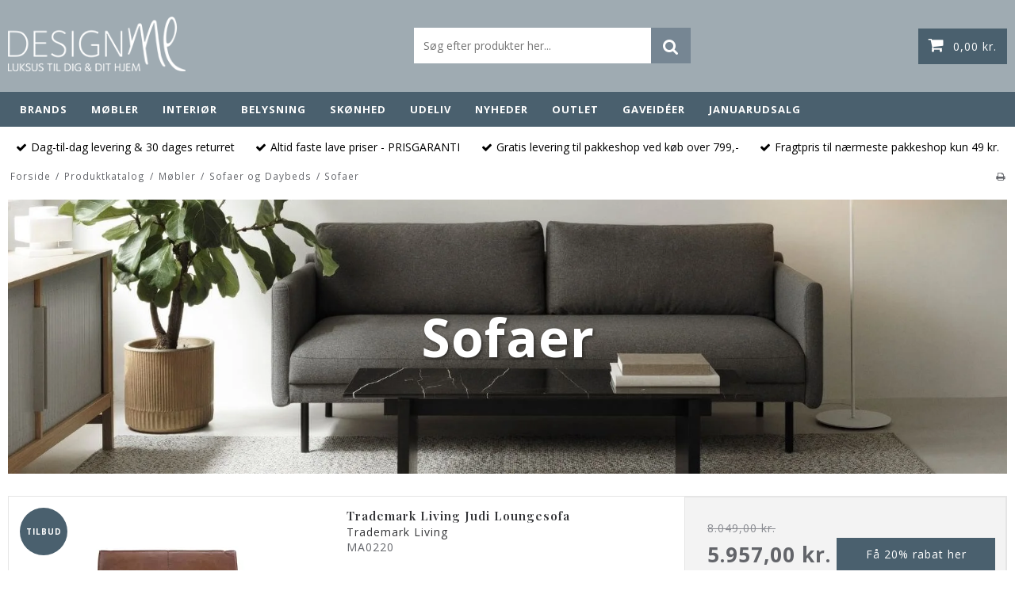

--- FILE ---
content_type: text/html; charset=ISO-8859-1
request_url: https://designme.dk/shop/3061-sofaer/
body_size: 59749
content:
<!DOCTYPE html>
<!--[if lt IE 7 ]> <html class="ie6 ielt9 no-js" lang="da"> <![endif]-->
<!--[if IE 7 ]>    <html class="ie7 ielt9 no-js" lang="da"> <![endif]-->
<!--[if IE 8 ]>    <html class="ie8 ielt9 no-js" lang="da"> <![endif]-->
<!--[if IE 9 ]>    <html class="ie9 no-js" lang="da"> <![endif]-->
<!--[if (gt IE 9)|!(IE)]><!--> <html class="no-js" lang="da"> <!--<![endif]-->
<head prefix="og: http://ogp.me/ns#
              fb: http://ogp.me/ns/fb#
              ng: http://angularjs.org">

    <link rel="preconnect" href="https://www.gstatic.com/" crossorigin="">
    <link rel="preconnect" href="https://storage.googleapis.com/" crossorigin="">
    
    <link href="/_design/smartytemplates/store/template001/assets/css/libs.css" rel="preload" as="style">
    <link href="/_design/smartytemplates/store/template001/assets/css/template.css" rel="preload" as="style">

    <link href="https://shop93759.sfstatic.io/upload_dir/templates/designme_corrections/assets/css/theme.css" rel="preload" as="style">
    <link href="https://shop93759.sfstatic.io/upload_dir/templates/designme_corrections/assets/css/custom.css" rel="preload" as="style">

    <meta charset="windows-1252">
<title>Sofaer i Uds&oslash;gt Kvalitet  Se Udvalget hos DesignMe  Fri Fragt</title>
<meta name="viewport" content="width=device-width, initial-scale=1">
<meta name="generator" content="DanDomain Webshop">
<meta name="csrf_token" content="MTc2ODU4NDcyN2M1NTJmMTJjNTIzODY1YTNjZTE4ZDBmM2YyNTZiMDc1ZmU0M2FiZDRjSWJxYktveUdLdUUzdmlhRkxTaVFHbzZoY0J2SU5yTQ==" />
<meta name="description" content="Find sofaer fra popul&aelig;re danske brands som Kristina Dam, Ferm Living og Mazo online hos DesignMe  Vi sender fragtfri ved k&oslash;b over 499,-" />
<meta property="og:type" content="product.group" />
<meta property="og:title" content="Sofaer i Uds&oslash;gt Kvalitet  Se Udvalget hos DesignMe  Fri Fragt" />
<meta property="og:url" content="https://designme.dk/shop/3061-sofaer/" />
<meta property="og:image" content="https://shop93759.sfstatic.io/upload_dir/pics/_thumbs/Sofaer.w1200.jpg" />
<meta property="og:sitename" content="DesignMe - LUNDE TRADING A/S" />
<meta property="og:description" content="Find sofaer fra popul&aelig;re danske brands som Kristina Dam, Ferm Living og Mazo online hos DesignMe  Vi sender fragtfri ved k&oslash;b over 499,-" />

	<link rel="shortcut icon" href="/upload_dir/pics/favicon_1.png" type="image/x-icon" />
	<link rel="apple-touch-icon" href="/upload_dir/pics/favicon_1.png" />



<!--[if lte IE 9]>
<script src="https://shop93759.sfstatic.io/_design/smartytemplates/store/template001/assets/js/ie.js"></script>
<link href="https://shop93759.sfstatic.io/_design/smartytemplates/store/template001/assets/css/ie.css" rel="stylesheet" type="text/css">
<link href="https://shop93759.sfstatic.io/_design/smartytemplates/store/template001/assets/css/template.ie.css" rel="stylesheet" type="text/css">
<![endif]-->

<link rel="preconnect" href="https://shop93759.sfstatic.io" crossorigin>
<link rel="preconnect" href="https://fonts.gstatic.com/" crossorigin>

<link rel="stylesheet" href="https://shop93759.sfstatic.io/_design/common/libs/font-awesome/latest/css/font-awesome.dirty.min.css">
<link href="https://shop93759.sfstatic.io/_design/smartytemplates/store/template001/assets/css/print.css?v=20251014085848" media="print" rel="stylesheet" >

<script>
window.platform = window.platform || {};(function (q) {var topics = {}, subUid = -1;q.subscribe = function(topic, func) {if (!topics[topic]) {topics[topic] = [];}var token = (++subUid).toString();topics[topic].push({token: token,func: func});return token;};q.publish = function(topic, args) {if (!topics[topic]) {return false;}setTimeout(function() {var subscribers = topics[topic],len = subscribers ? subscribers.length : 0;while (len--) {subscribers[len].func(topic, args);}}, 0);return true;};q.unsubscribe = function(token) {for (var m in topics) {if (topics[m]) {for (var i = 0, j = topics[m].length; i < j; i++) {if (topics[m][i].token === token) {topics[m].splice(i, 1);return token;}}}}return false;};})(window.platform);
</script>







        
            <script async src="https://www.googletagmanager.com/gtag/js?id=G-9X7BHT760Z" id="google-analytics" ></script>

        


<script>
    
        window.dataLayer = window.dataLayer || [];
        function gtag(){dataLayer.push(arguments);}
        gtag('js', new Date());

        var gtagConfigs = {
            'anonymize_ip': true
        };

        if (sessionStorage.getItem('referrer') !== null) {
            gtagConfigs['page_referrer'] = sessionStorage.getItem('referrer');
            sessionStorage.removeItem('referrer');
        }
    

    
        
    gtag('consent', 'default', {"functionality_storage":"denied","security_storage":"denied","personalization_storage":"denied","analytics_storage":"denied","ad_storage":"denied","ad_user_data":"denied","ad_personalization":"denied"});

            
    
                        
                    
                    
                                
    

        gtag('consent', 'update', {"functionality_storage":"granted","security_storage":"granted","personalization_storage":"granted","analytics_storage":"granted","ad_storage":"granted","ad_user_data":"granted","ad_personalization":"granted"});
    


            gtag('config', 'G-9X7BHT760Z', gtagConfigs);
    
        
                
        </script>
    
        
        <script id="google-tagmanager" >
        (function(w,d,s,l,i){w[l]=w[l]||[];w[l].push({'gtm.start':
            new Date().getTime(),event:'gtm.js'});var f=d.getElementsByTagName(s)[0],
            j=d.createElement(s),dl=l!='dataLayer'?'&l='+l:'';j.async=true;j.src=
            '//www.googletagmanager.com/gtm.js?id='+i+dl;f.parentNode.insertBefore(j,f);
        })(window,document,'script','dataLayer','GTM-KL7MM2H');</script>
<script>
(function() {
  var aws = document.createElement('script');
    aws.type = 'text/javascript';

  if (typeof(aws.async) != "undefined"){
    aws.async = true;
  }

  aws.src = (window.location.protocol == 'https:' ? 'https://d1pna5l3xsntoj.cloudfront.net' : 'http://cdn.addwish.com') +
    '/scripts/company/awAddGift.js#9A03C19B7CBF4AE9BEDC4734B1928A7A';
  var s = document.getElementsByTagName('script')[0];
  s.parentNode.insertBefore(aws, s);
})();
</script>

<script type="lazyload_int" data-src="https://storage.googleapis.com/gowish-button-prod/js/gowish-iframe.js" data-use-btn="true" id="gowish-iframescript" defer></script>
<link rel="stylesheet" href="https://storage.googleapis.com/gowish-button-prod/css/gowish-iframe.css">

<!-- TrustBox script -->
<script type="lazyload_int" data-src="//widget.trustpilot.com/bootstrap/v5/tp.widget.bootstrap.min.js" async></script>
<!-- End TrustBox script -->



<script src='https://tag.heylink.com/e04961a2-8822-4536-bffb-643006edd43c/script.js' defer></script>


<style type="text/css">#mmenu {
    background: #333;
    margin: 0;
    position: fixed;
    z-index: 99999;
    left: auto;
    top: 0;
    right: 0;
    bottom: 0;
    width: 80%;
    transform: translate(125%, 0);
    transition: transform .3s ease-in-out;
}
#mmenu.slide {
    transform: translate(0, 0);
}
#mmenu.slide>span {
    opacity: 1;
    visibility: visible;
}
#mmenu ul {
    list-style: none;
    padding: 0;
    margin: 0;
    position: absolute;
    left: 0;
    top: 0;
    right: 0;
    bottom: 0;
    height: 100%;
    overflow-y: auto;
    overflow-x: hidden;
    transition: transform .3s ease-in-out;
    transform: translate(100%, 0);
    background: #333;
    -webkit-overflow-scrolling: touch;
}
#mmenu ul.active {
    transform: translate(0, 0);
}
.slide ul.active {
    box-shadow: -15px 60px 15px rgb(0 0 0 / 40%);
}
#mmenu>span {
    position: absolute;
    top: 0;
    right: 100%;
    bottom: 0;
    font-size: 1em;
    background: rgba(0, 0, 0, .5);
    border: none;
    padding: 15px 15px 0;
    width: 200%;
    transition: all .2s ease-in-out;
    opacity: 0;
    visibility: hidden;
}
#mmenu li {
    border-top: 1px solid #dadada;
}
#mmenu li:last-child {
    border-bottom: 1px solid #dadada;
}
#mmenu li.align-center {
    padding: 10px 0;
    position: sticky;
    top: 0;
    background: #333;
    border-bottom: 1px solid #dadada;
    border-top: 0;
}
#mmenu li.align-center+li {
    border: none;
}
#mmenu li button {
    background: none;
    border: solid #dadada;
    border-width: 0 0 0 1px;
    border-radius: 0;
    outline: 0;
    width: 50px;
    font-size: 1.5em;
    font-weight: bold;
}
#mmenu li a {
    color: #fff;
    display: block;
    width: calc(100% - 50px);
    padding: 15px 20px;
}</style>
    
    <link rel="stylesheet" href="https://cdn.jsdelivr.net/npm/swiper@9/swiper-bundle.min.css" />

    <link rel="stylesheet" href="/_design/smartytemplates/store/template001/assets/css/libs.css" />
    <link rel="stylesheet" href="/_design/smartytemplates/store/template001/assets/css/template.css" />
    
    <link rel="stylesheet" href="https://shop93759.sfstatic.io/upload_dir/templates/designme_corrections/assets/css/theme.css" />
    <link rel="stylesheet" href="https://shop93759.sfstatic.io/upload_dir/templates/designme_corrections/assets/css/custom.css" />
</head>
<body id="ng-app" data-ng-app="platform-app" data-ng-strict-di class="site1 languageDK currencyDKK pageId2 pageCategory3061 pageTypeproduct" itemscope itemtype="http://schema.org/WebPage">
    
    
        










<nav data-group="mmenu" id="mmenu" class="hidden-desktop flex align-bottom">
    <span data-target="mmenu" data-toggle="collapse" data-class="slide"></span>
    		<ul class="active">
		    <li class="flex align-center text-center"><button data-target="mmenu" data-toggle="collapse" data-class="slide">&lt;</button>Menu</li>
							<li class="flex between">
                    <a href="/shop/3092-brands/">Brands</a>
					
					                                                                                                            <button data-target="subcategory3092" data-toggle="collapse" data-class="active">></button>
                            <ul data-group="subcategory3092">
                                <li class="flex align-center text-center"><button data-target="subcategory3092" data-toggle="collapse" data-class="active">&lt;</button>Brands</li>
                                                                    <li class="flex between">
                                        <a href="/shop/3516-aakjaer-furniture/">Aakjaer Furniture</a>
                                        
                                                                                    <button data-target="subcategory3516" data-toggle="collapse" data-class="active">></button>
                                                                                                                        </li>
                                                                    <li class="flex between">
                                        <a href="/shop/3465-aiia-care/">AiiA Care</a>
                                        
                                                                            </li>
                                                                    <li class="flex between">
                                        <a href="/shop/3468-airies/">AIRies</a>
                                        
                                                                            </li>
                                                                    <li class="flex between">
                                        <a href="/shop/3110-andersen-furniture/">Andersen Furniture</a>
                                        
                                                                            </li>
                                                                    <li class="flex between">
                                        <a href="/shop/3113-anne-black/">Anne Black</a>
                                        
                                                                                    <button data-target="subcategory3113" data-toggle="collapse" data-class="active">></button>
                                                                                                                        </li>
                                                                    <li class="flex between">
                                        <a href="/shop/3117-anne-linde/">Anne Linde</a>
                                        
                                                                                    <button data-target="subcategory3117" data-toggle="collapse" data-class="active">></button>
                                                                                                                        </li>
                                                                    <li class="flex between">
                                        <a href="/shop/3121-applicata/">Applicata</a>
                                        
                                                                            </li>
                                                                    <li class="flex between">
                                        <a href="/shop/3122-architectmade/">Architectmade</a>
                                        
                                                                                    <button data-target="subcategory3122" data-toggle="collapse" data-class="active">></button>
                                                                                                                        </li>
                                                                    <li class="flex between">
                                        <a href="/shop/3126-arne-jacobsen-ure/">Arne Jacobsen Ure</a>
                                        
                                                                                    <button data-target="subcategory3126" data-toggle="collapse" data-class="active">></button>
                                                                                                                        </li>
                                                                    <li class="flex between">
                                        <a href="/shop/3488-audo-copenhagen/">Audo Copenhagen</a>
                                        
                                                                                    <button data-target="subcategory3488" data-toggle="collapse" data-class="active">></button>
                                                                                                                        </li>
                                                                    <li class="flex between">
                                        <a href="/shop/3533-ayu/">AYU</a>
                                        
                                                                            </li>
                                                                    <li class="flex between">
                                        <a href="/shop/3464-bjoern-wiinblad/">Bj&oslash;rn Wiinblad</a>
                                        
                                                                            </li>
                                                                    <li class="flex between">
                                        <a href="/shop/3454-boyhood/">Boyhood</a>
                                        
                                                                            </li>
                                                                    <li class="flex between">
                                        <a href="/shop/3480-brainchild/">Brainchild</a>
                                        
                                                                            </li>
                                                                    <li class="flex between">
                                        <a href="/shop/3384-by-brorson/">By Brorson</a>
                                        
                                                                            </li>
                                                                    <li class="flex between">
                                        <a href="/shop/3129-by-nord/">By Nord</a>
                                        
                                                                                    <button data-target="subcategory3129" data-toggle="collapse" data-class="active">></button>
                                                                                                                        </li>
                                                                    <li class="flex between">
                                        <a href="/shop/3160-bysommer/">BySommer</a>
                                        
                                                                            </li>
                                                                    <li class="flex between">
                                        <a href="/shop/3473-christel/">Christel</a>
                                        
                                                                            </li>
                                                                    <li class="flex between">
                                        <a href="/shop/3489-coming-copenhagen/">Coming Copenhagen</a>
                                        
                                                                            </li>
                                                                    <li class="flex between">
                                        <a href="/shop/3439-cooee-design/">Cooee Design</a>
                                        
                                                                            </li>
                                                                    <li class="flex between">
                                        <a href="/shop/3444-design-letters/">Design Letters</a>
                                        
                                                                                    <button data-target="subcategory3444" data-toggle="collapse" data-class="active">></button>
                                                                                                                        </li>
                                                                    <li class="flex between">
                                        <a href="/shop/3165-eleanor-home/">Eleanor Home</a>
                                        
                                                                                    <button data-target="subcategory3165" data-toggle="collapse" data-class="active">></button>
                                                                                                                        </li>
                                                                    <li class="flex between">
                                        <a href="/shop/3168-eo-play/">EO Play</a>
                                        
                                                                            </li>
                                                                    <li class="flex between">
                                        <a href="/shop/3401-fablewood/">Fablewood</a>
                                        
                                                                            </li>
                                                                    <li class="flex between">
                                        <a href="/shop/3169-ferm-living/">Ferm Living</a>
                                        
                                                                                    <button data-target="subcategory3169" data-toggle="collapse" data-class="active">></button>
                                                                                                                        </li>
                                                                    <li class="flex between">
                                        <a href="/shop/3380-gejst/">Gejst</a>
                                        
                                                                                    <button data-target="subcategory3380" data-toggle="collapse" data-class="active">></button>
                                                                                                                        </li>
                                                                    <li class="flex between">
                                        <a href="/shop/3416-hubsch/">H&uuml;bsch</a>
                                        
                                                                                    <button data-target="subcategory3416" data-toggle="collapse" data-class="active">></button>
                                                                                                                        </li>
                                                                    <li class="flex between">
                                        <a href="/shop/3467-h-c-andersen-original/">H. C. Andersen Original</a>
                                        
                                                                            </li>
                                                                    <li class="flex between">
                                        <a href="/shop/3479-hemverk/">Hemverk</a>
                                        
                                                                            </li>
                                                                    <li class="flex between">
                                        <a href="/shop/3474-holmegaard/">Holmegaard</a>
                                        
                                                                            </li>
                                                                    <li class="flex between">
                                        <a href="/shop/3201-hoptimist/">Hoptimist</a>
                                        
                                                                            </li>
                                                                    <li class="flex between">
                                        <a href="/shop/3448-house-doctor/">House Doctor</a>
                                        
                                                                                    <button data-target="subcategory3448" data-toggle="collapse" data-class="active">></button>
                                                                                                                        </li>
                                                                    <li class="flex between">
                                        <a href="/shop/3462-house-of-vincent/">House of Vincent</a>
                                        
                                                                            </li>
                                                                    <li class="flex between">
                                        <a href="/shop/3202-humdakin/">Humdakin</a>
                                        
                                                                                    <button data-target="subcategory3202" data-toggle="collapse" data-class="active">></button>
                                                                                                                        </li>
                                                                    <li class="flex between">
                                        <a href="/shop/3442-ib-laursen/">Ib Laursen</a>
                                        
                                                                            </li>
                                                                    <li class="flex between">
                                        <a href="/shop/3435-jewelry-by-grundled/">Jewelry By Grundled</a>
                                        
                                                                            </li>
                                                                    <li class="flex between">
                                        <a href="/shop/3427-juna/">Juna</a>
                                        
                                                                                    <button data-target="subcategory3427" data-toggle="collapse" data-class="active">></button>
                                                                                                                        </li>
                                                                    <li class="flex between">
                                        <a href="/shop/3204-kahler/">K&auml;hler</a>
                                        
                                                                                    <button data-target="subcategory3204" data-toggle="collapse" data-class="active">></button>
                                                                                                                        </li>
                                                                    <li class="flex between">
                                        <a href="/shop/3214-karmameju/">Karmameju</a>
                                        
                                                                                    <button data-target="subcategory3214" data-toggle="collapse" data-class="active">></button>
                                                                                                                        </li>
                                                                    <li class="flex between">
                                        <a href="/shop/3223-kay-bojesen/">Kay Bojesen</a>
                                        
                                                                                    <button data-target="subcategory3223" data-toggle="collapse" data-class="active">></button>
                                                                                                                        </li>
                                                                    <li class="flex between">
                                        <a href="/shop/3411-kids-by-friis/">KIDS by FRIIS</a>
                                        
                                                                                    <button data-target="subcategory3411" data-toggle="collapse" data-class="active">></button>
                                                                                                                        </li>
                                                                    <li class="flex between">
                                        <a href="/shop/3441-klarborg/">Klarborg</a>
                                        
                                                                            </li>
                                                                    <li class="flex between">
                                        <a href="/shop/3443-kodanska/">Kodanska</a>
                                        
                                                                            </li>
                                                                    <li class="flex between">
                                        <a href="/shop/3475-kreafunk/">Kreafunk</a>
                                        
                                                                                    <button data-target="subcategory3475" data-toggle="collapse" data-class="active">></button>
                                                                                                                        </li>
                                                                    <li class="flex between">
                                        <a href="/shop/3229-kristina-dam-studio/">Kristina Dam Studio</a>
                                        
                                                                            </li>
                                                                    <li class="flex between">
                                        <a href="/shop/3426-laoehle/">La&oslash;hl&eacute;</a>
                                        
                                                                            </li>
                                                                    <li class="flex between">
                                        <a href="/shop/3230-lampefeber/">Lampefeber</a>
                                        
                                                                                    <button data-target="subcategory3230" data-toggle="collapse" data-class="active">></button>
                                                                                                                        </li>
                                                                    <li class="flex between">
                                        <a href="/shop/3233-lind-dna/">Lind DNA</a>
                                        
                                                                                    <button data-target="subcategory3233" data-toggle="collapse" data-class="active">></button>
                                                                                                                        </li>
                                                                    <li class="flex between">
                                        <a href="/shop/3434-lucie-kaas/">Lucie Kaas</a>
                                        
                                                                            </li>
                                                                    <li class="flex between">
                                        <a href="/shop/3240-lyngby-porcelaen/">Lyngby Porcel&aelig;n</a>
                                        
                                                                                    <button data-target="subcategory3240" data-toggle="collapse" data-class="active">></button>
                                                                                                                        </li>
                                                                    <li class="flex between">
                                        <a href="/shop/3522-magni/">Magni</a>
                                        
                                                                            </li>
                                                                    <li class="flex between">
                                        <a href="/shop/3546-maya-soele/">Maya Soele</a>
                                        
                                                                            </li>
                                                                    <li class="flex between">
                                        <a href="/shop/3433-mazo/">Mazo</a>
                                        
                                                                            </li>
                                                                    <li class="flex between">
                                        <a href="/shop/3541-membantu/">Membantu</a>
                                        
                                                                            </li>
                                                                    <li class="flex between">
                                        <a href="/shop/3246-mette-ditmer/">Mette Ditmer</a>
                                        
                                                                                    <button data-target="subcategory3246" data-toggle="collapse" data-class="active">></button>
                                                                                                                        </li>
                                                                    <li class="flex between">
                                        <a href="/shop/3472-minifabrikken/">Minifabrikken</a>
                                        
                                                                            </li>
                                                                    <li class="flex between">
                                        <a href="/shop/3255-moebe/">Moebe</a>
                                        
                                                                                    <button data-target="subcategory3255" data-toggle="collapse" data-class="active">></button>
                                                                                                                        </li>
                                                                    <li class="flex between">
                                        <a href="/shop/3470-moud-home/">Moud Home</a>
                                        
                                                                            </li>
                                                                    <li class="flex between">
                                        <a href="/shop/3260-muubs/">Muubs</a>
                                        
                                                                                    <button data-target="subcategory3260" data-toggle="collapse" data-class="active">></button>
                                                                                                                        </li>
                                                                    <li class="flex between">
                                        <a href="/shop/3283-muuto/">Muuto</a>
                                        
                                                                                    <button data-target="subcategory3283" data-toggle="collapse" data-class="active">></button>
                                                                                                                        </li>
                                                                    <li class="flex between">
                                        <a href="/shop/3460-new-works/">New Works</a>
                                        
                                                                                    <button data-target="subcategory3460" data-toggle="collapse" data-class="active">></button>
                                                                                                                        </li>
                                                                    <li class="flex between">
                                        <a href="/shop/3446-nicolas-vahe/">Nicolas Vah&eacute;</a>
                                        
                                                                            </li>
                                                                    <li class="flex between">
                                        <a href="/shop/3304-nofred/">Nofred</a>
                                        
                                                                            </li>
                                                                    <li class="flex between">
                                        <a href="/shop/3299-nordal/">Nordal</a>
                                        
                                                                                    <button data-target="subcategory3299" data-toggle="collapse" data-class="active">></button>
                                                                                                                        </li>
                                                                    <li class="flex between">
                                        <a href="/shop/3471-nordic-chefs/">Nordic Chefs</a>
                                        
                                                                            </li>
                                                                    <li class="flex between">
                                        <a href="/shop/3431-nordic-function/">Nordic Function</a>
                                        
                                                                            </li>
                                                                    <li class="flex between">
                                        <a href="/shop/3305-normann-copenhagen/">Normann Copenhagen</a>
                                        
                                                                                    <button data-target="subcategory3305" data-toggle="collapse" data-class="active">></button>
                                                                                                                        </li>
                                                                    <li class="flex between">
                                        <a href="/shop/3341-novoform/">Novoform</a>
                                        
                                                                            </li>
                                                                    <li class="flex between">
                                        <a href="/shop/3343-nur/">Nur</a>
                                        
                                                                                    <button data-target="subcategory3343" data-toggle="collapse" data-class="active">></button>
                                                                                                                        </li>
                                                                    <li class="flex between">
                                        <a href="/shop/3455-oyoy/">OYOY</a>
                                        
                                                                                    <button data-target="subcategory3455" data-toggle="collapse" data-class="active">></button>
                                                                                                                        </li>
                                                                    <li class="flex between">
                                        <a href="/shop/3347-pernille-folcarelli/">Pernille Folcarelli</a>
                                        
                                                                                    <button data-target="subcategory3347" data-toggle="collapse" data-class="active">></button>
                                                                                                                        </li>
                                                                    <li class="flex between">
                                        <a href="/shop/3352-pytt-living/">Pytt Living</a>
                                        
                                                                                    <button data-target="subcategory3352" data-toggle="collapse" data-class="active">></button>
                                                                                                                        </li>
                                                                    <li class="flex between">
                                        <a href="/shop/3520-recollector/">ReCollector</a>
                                        
                                                                            </li>
                                                                    <li class="flex between">
                                        <a href="/shop/3358-roon--rahn/">Roon & Rahn</a>
                                        
                                                                                    <button data-target="subcategory3358" data-toggle="collapse" data-class="active">></button>
                                                                                                                        </li>
                                                                    <li class="flex between">
                                        <a href="/shop/3539-rosendahl/">Rosendahl</a>
                                        
                                                                            </li>
                                                                    <li class="flex between">
                                        <a href="/shop/3544-sekan-studio/">Sekan Studio</a>
                                        
                                                                            </li>
                                                                    <li class="flex between">
                                        <a href="/shop/3469-sistie/">Sistie</a>
                                        
                                                                            </li>
                                                                    <li class="flex between">
                                        <a href="/shop/3368-skriver-collection/">Skriver Collection</a>
                                        
                                                                            </li>
                                                                    <li class="flex between">
                                        <a href="/shop/3481-sleeping-hero/">Sleeping Hero</a>
                                        
                                                                            </li>
                                                                    <li class="flex between">
                                        <a href="/shop/3415-spring-copenhagen/">Spring Copenhagen</a>
                                        
                                                                            </li>
                                                                    <li class="flex between">
                                        <a href="/shop/3466-steamery-stockholm/">Steamery Stockholm</a>
                                        
                                                                            </li>
                                                                    <li class="flex between">
                                        <a href="/shop/3369-stoff-nagel/">Stoff Nagel</a>
                                        
                                                                            </li>
                                                                    <li class="flex between">
                                        <a href="/shop/3515-the-clay-play/">The Clay Play</a>
                                        
                                                                            </li>
                                                                    <li class="flex between">
                                        <a href="/shop/3370-the-organic-sheep/">The Organic Sheep</a>
                                        
                                                                            </li>
                                                                    <li class="flex between">
                                        <a href="/shop/3371-tica-copenhagen/">Tica Copenhagen</a>
                                        
                                                                                    <button data-target="subcategory3371" data-toggle="collapse" data-class="active">></button>
                                                                                                                        </li>
                                                                    <li class="flex between">
                                        <a href="/shop/3402-trademark-living/">Trademark Living</a>
                                        
                                                                                    <button data-target="subcategory3402" data-toggle="collapse" data-class="active">></button>
                                                                                                                        </li>
                                                                    <li class="flex between">
                                        <a href="/shop/3377-uhmm-box/">Uhmm Box</a>
                                        
                                                                            </li>
                                                                    <li class="flex between">
                                        <a href="/shop/3436-vissevasse/">ViSSEVASSE</a>
                                        
                                                                                    <button data-target="subcategory3436" data-toggle="collapse" data-class="active">></button>
                                                                                                                        </li>
                                                                    <li class="flex between">
                                        <a href="/shop/3410-wallpipe/">WallPipe</a>
                                        
                                                                            </li>
                                                                    <li class="flex between">
                                        <a href="/shop/3378-we-do-wood/">We Do Wood</a>
                                        
                                                                            </li>
                                                                    <li class="flex between">
                                        <a href="/shop/3385-woud/">Woud</a>
                                        
                                                                                    <button data-target="subcategory3385" data-toggle="collapse" data-class="active">></button>
                                                                                                                        </li>
                                                            </ul>
                        									</li>
							<li class="flex between">
                    <a href="/shop/2985-moebler/">M&oslash;bler</a>
					
					                                                    <button data-target="subcategory2985" data-toggle="collapse" data-class="active">></button>
                            <ul data-group="subcategory2985">
                                <li class="flex align-center text-center"><button data-target="subcategory2985" data-toggle="collapse" data-class="active">&lt;</button>M&oslash;bler</li>
                                                                    <li class="flex between">
                                        <a href="/shop/3060-sofaer-og-daybeds/">Sofaer og Daybeds</a>
                                        
                                                                                    <button data-target="subcategory3060" data-toggle="collapse" data-class="active">></button>
                                            <ul data-group="subcategory3060">
                                                <li class="flex align-center text-center"><button data-target="subcategory3060" data-toggle="collapse" data-class="active">&lt;</button>Sofaer og Daybeds</li>
                                                                                                    <li><a href="/shop/3062-daybeds/">Daybeds</a></li>
                                                                                                    <li><a href="/shop/3061-sofaer/">Sofaer</a></li>
                                                                                            </ul>
                                                                            </li>
                                                                    <li class="flex between">
                                        <a href="/shop/3063-borde/">Borde</a>
                                        
                                                                                    <button data-target="subcategory3063" data-toggle="collapse" data-class="active">></button>
                                            <ul data-group="subcategory3063">
                                                <li class="flex align-center text-center"><button data-target="subcategory3063" data-toggle="collapse" data-class="active">&lt;</button>Borde</li>
                                                                                                    <li><a href="/shop/3065-rulleborde/">Rulleborde</a></li>
                                                                                                    <li><a href="/shop/3067-sengeborde/">Sengeborde</a></li>
                                                                                                    <li><a href="/shop/3068-sideborde/">Sideborde</a></li>
                                                                                                    <li><a href="/shop/3069-skriveborde/">Skriveborde</a></li>
                                                                                                    <li><a href="/shop/3064-sofaborde/">Sofaborde</a></li>
                                                                                                    <li><a href="/shop/3066-spiseborde/">Spiseborde</a></li>
                                                                                            </ul>
                                                                            </li>
                                                                    <li class="flex between">
                                        <a href="/shop/3016-stole/">Stole</a>
                                        
                                                                                    <button data-target="subcategory3016" data-toggle="collapse" data-class="active">></button>
                                            <ul data-group="subcategory3016">
                                                <li class="flex align-center text-center"><button data-target="subcategory3016" data-toggle="collapse" data-class="active">&lt;</button>Stole</li>
                                                                                                    <li><a href="/shop/3022-barstole/">Barstole</a></li>
                                                                                                    <li><a href="/shop/3020-baenke/">B&aelig;nke</a></li>
                                                                                                    <li><a href="/shop/3021-laenestole/">L&aelig;nestole</a></li>
                                                                                                    <li><a href="/shop/3017-puffer/">Puffer</a></li>
                                                                                                    <li><a href="/shop/3023-spisebordsstole/">Spisebordsstole</a></li>
                                                                                                    <li><a href="/shop/3018-saekkestole/">S&aelig;kkestole</a></li>
                                                                                                    <li><a href="/shop/3019-taburetter/">Taburetter</a></li>
                                                                                            </ul>
                                                                            </li>
                                                                    <li class="flex between">
                                        <a href="/shop/3070-opbevaring/">Opbevaring</a>
                                        
                                                                                    <button data-target="subcategory3070" data-toggle="collapse" data-class="active">></button>
                                            <ul data-group="subcategory3070">
                                                <li class="flex align-center text-center"><button data-target="subcategory3070" data-toggle="collapse" data-class="active">&lt;</button>Opbevaring</li>
                                                                                                    <li><a href="/shop/3552-kommoder/">Kommoder</a></li>
                                                                                                    <li><a href="/shop/3072-reoler/">Reoler</a></li>
                                                                                                    <li><a href="/shop/3073-skabe/">Skabe</a></li>
                                                                                                    <li><a href="/shop/3553-skaenke/">Sk&aelig;nke</a></li>
                                                                                                    <li><a href="/shop/3551-vitrineskabe/">Vitrineskabe</a></li>
                                                                                            </ul>
                                                                            </li>
                                                            </ul>
                        									</li>
							<li class="flex between">
                    <a href="/shop/3483-interioer/">Interi&oslash;r</a>
					
					                                                    <button data-target="subcategory3483" data-toggle="collapse" data-class="active">></button>
                            <ul data-group="subcategory3483">
                                <li class="flex align-center text-center"><button data-target="subcategory3483" data-toggle="collapse" data-class="active">&lt;</button>Interi&oslash;r</li>
                                                                    <li class="flex between">
                                        <a href="/shop/2892-stue/">Stue</a>
                                        
                                                                                    <button data-target="subcategory2892" data-toggle="collapse" data-class="active">></button>
                                            <ul data-group="subcategory2892">
                                                <li class="flex align-center text-center"><button data-target="subcategory2892" data-toggle="collapse" data-class="active">&lt;</button>Stue</li>
                                                                                                    <li><a href="/shop/2900-bord---vaegure/">Bord- & V&aelig;gure</a></li>
                                                                                                    <li><a href="/shop/2901-kurve/">Kurve</a></li>
                                                                                                    <li><a href="/shop/2897-lanterner/">Lanterner</a></li>
                                                                                                    <li><a href="/shop/2896-lysestager/">Lysestager</a></li>
                                                                                                    <li><a href="/shop/2902-magasinholder/">Magasinholder</a></li>
                                                                                                    <li><a href="/shop/2894-plaider/">Plaider</a></li>
                                                                                                    <li><a href="/shop/2903-plantekasser--urtepotter/">Plantekasser & Urtepotter</a></li>
                                                                                                    <li><a href="/shop/2893-puder/">Puder</a></li>
                                                                                                    <li><a href="/shop/2906-pyntefade--skaale/">Pyntefade & Sk&aring;le</a></li>
                                                                                                    <li><a href="/shop/2895-skind/">Skind</a></li>
                                                                                                    <li><a href="/shop/2904-taepper--loebere/">T&aelig;pper & L&oslash;bere</a></li>
                                                                                                    <li><a href="/shop/2899-traefigurer/">Tr&aelig;figurer</a></li>
                                                                                                    <li><a href="/shop/2898-vaser/">Vaser</a></li>
                                                                                            </ul>
                                                                            </li>
                                                                    <li class="flex between">
                                        <a href="/shop/2937-sovevaerelse/">Sovev&aelig;relse</a>
                                        
                                                                                    <button data-target="subcategory2937" data-toggle="collapse" data-class="active">></button>
                                            <ul data-group="subcategory2937">
                                                <li class="flex align-center text-center"><button data-target="subcategory2937" data-toggle="collapse" data-class="active">&lt;</button>Sovev&aelig;relse</li>
                                                                                                    <li><a href="/shop/2943-morgenkaaber--heldragter/">Morgenk&aring;ber & Heldragter</a></li>
                                                                                                    <li><a href="/shop/2938-sengetoej/">Senget&oslash;j</a></li>
                                                                                                    <li><a href="/shop/2942-sengetaepper/">Senget&aelig;pper</a></li>
                                                                                            </ul>
                                                                            </li>
                                                                    <li class="flex between">
                                        <a href="/shop/2965-badevaerelse/">Badev&aelig;relse</a>
                                        
                                                                                    <button data-target="subcategory2965" data-toggle="collapse" data-class="active">></button>
                                            <ul data-group="subcategory2965">
                                                <li class="flex align-center text-center"><button data-target="subcategory2965" data-toggle="collapse" data-class="active">&lt;</button>Badev&aelig;relse</li>
                                                                                                    <li><a href="/shop/2969-badekaaber/">Badek&aring;ber</a></li>
                                                                                                    <li><a href="/shop/2967-bademaatter/">Badem&aring;tter</a></li>
                                                                                                    <li><a href="/shop/2966-bruseforhaeng/">Bruseforh&aelig;ng</a></li>
                                                                                                    <li><a href="/shop/2970-duftlys--pinde/">Duftlys & Pinde</a></li>
                                                                                                    <li><a href="/shop/2978-haandklaedeholdere/">H&aring;ndkl&aelig;deholdere</a></li>
                                                                                                    <li><a href="/shop/2968-haandklaeder/">H&aring;ndkl&aelig;der</a></li>
                                                                                                    <li><a href="/shop/2974-saebedispenser--tandkrus/">S&aelig;bedispenser & Tandkrus</a></li>
                                                                                                    <li><a href="/shop/2972-toiletboerster/">Toiletb&oslash;rster</a></li>
                                                                                                    <li><a href="/shop/2971-toiletrulleholder/">Toiletrulleholder</a></li>
                                                                                                    <li><a href="/shop/2979-toilettasker/">Toilettasker</a></li>
                                                                                                    <li><a href="/shop/2973-vasketoejskurve/">Vasket&oslash;jskurve</a></li>
                                                                                                    <li><a href="/shop/3521-toiletspande/">Toiletspande</a></li>
                                                                                            </ul>
                                                                            </li>
                                                                    <li class="flex between">
                                        <a href="/shop/3054-til-vaeggen/">Til v&aelig;ggen</a>
                                        
                                                                                    <button data-target="subcategory3054" data-toggle="collapse" data-class="active">></button>
                                            <ul data-group="subcategory3054">
                                                <li class="flex align-center text-center"><button data-target="subcategory3054" data-toggle="collapse" data-class="active">&lt;</button>Til v&aelig;ggen</li>
                                                                                                    <li><a href="/shop/3057-hylder/">Hylder</a></li>
                                                                                                    <li><a href="/shop/3055-plakater/">Plakater</a></li>
                                                                                                    <li><a href="/shop/3056-rammer/">Rammer</a></li>
                                                                                                    <li><a href="/shop/3058-spejle/">Spejle</a></li>
                                                                                                    <li><a href="/shop/3059-tapet/">Tapet</a></li>
                                                                                                    <li><a href="/shop/3550-vaegtaepper/">V&aelig;gt&aelig;pper</a></li>
                                                                                            </ul>
                                                                            </li>
                                                                    <li class="flex between">
                                        <a href="/shop/2913-koekken/">K&oslash;kken</a>
                                        
                                                                                    <button data-target="subcategory2913" data-toggle="collapse" data-class="active">></button>
                                            <ul data-group="subcategory2913">
                                                <li class="flex align-center text-center"><button data-target="subcategory2913" data-toggle="collapse" data-class="active">&lt;</button>K&oslash;kken</li>
                                                                                                    <li><a href="/shop/2923-bakkeborde/">Bakkeborde</a></li>
                                                                                                    <li><a href="/shop/2915-bakker--fade/">Bakker & Fade</a></li>
                                                                                                    <li><a href="/shop/2921-fejebakker/">Fejebakker</a></li>
                                                                                                    <li><a href="/shop/2917-forklaeder/">Forkl&aelig;der</a></li>
                                                                                                    <li><a href="/shop/2918-grydelapper/">Grydelapper</a></li>
                                                                                                    <li><a href="/shop/2914-koekkenudstyr--redskaber/">K&oslash;kkenudstyr & Redskaber</a></li>
                                                                                                    <li><a href="/shop/2920-opvaskebaljer--boerster/">Opvaskebaljer & B&oslash;rster</a></li>
                                                                                                    <li><a href="/shop/2916-skaerebraetter/">Sk&aelig;rebr&aelig;tter</a></li>
                                                                                                    <li><a href="/shop/2919-viskestykker--karklude/">Viskestykker & Karklude</a></li>
                                                                                            </ul>
                                                                            </li>
                                                                    <li class="flex between">
                                        <a href="/shop/2928-entre--garderobe/">Entre & Garderobe</a>
                                        
                                                                                    <button data-target="subcategory2928" data-toggle="collapse" data-class="active">></button>
                                            <ul data-group="subcategory2928">
                                                <li class="flex align-center text-center"><button data-target="subcategory2928" data-toggle="collapse" data-class="active">&lt;</button>Entre & Garderobe</li>
                                                                                                    <li><a href="/shop/2929-knager/">Knager</a></li>
                                                                                                    <li><a href="/shop/2930-knageraekker/">Knager&aelig;kker</a></li>
                                                                                                    <li><a href="/shop/2933-maatter/">M&aring;tter</a></li>
                                                                                                    <li><a href="/shop/2934-skobakker/">Skobakker</a></li>
                                                                                                    <li><a href="/shop/2932-skohorn/">Skohorn</a></li>
                                                                                                    <li><a href="/shop/3071-skoreoler/">Skoreoler</a></li>
                                                                                                    <li><a href="/shop/2931-toejstativer/">T&oslash;jstativer</a></li>
                                                                                            </ul>
                                                                            </li>
                                                                    <li class="flex between">
                                        <a href="/shop/3076-borddaekning/">Bordd&aelig;kning</a>
                                        
                                                                                    <button data-target="subcategory3076" data-toggle="collapse" data-class="active">></button>
                                            <ul data-group="subcategory3076">
                                                <li class="flex align-center text-center"><button data-target="subcategory3076" data-toggle="collapse" data-class="active">&lt;</button>Bordd&aelig;kning</li>
                                                                                                    <li><a href="/shop/3077-bestik--salatbestik/">Bestik & Salatbestik</a></li>
                                                                                                    <li><a href="/shop/3084-bordskaaner/">Bordsk&aring;ner</a></li>
                                                                                                    <li><a href="/shop/3087-duge--servietter/">Duge & Servietter</a></li>
                                                                                                    <li><a href="/shop/3083-daekkeservietter/">D&aelig;kkeservietter</a></li>
                                                                                                    <li><a href="/shop/3080-glas--krus/">Glas & Krus</a></li>
                                                                                                    <li><a href="/shop/3081-kander--karafler/">Kander & Karafler</a></li>
                                                                                                    <li><a href="/shop/3085-koekkenrulleholder/">K&oslash;kkenrulleholder</a></li>
                                                                                                    <li><a href="/shop/3086-salt--peber-saet/">Salt & Peber S&aelig;t</a></li>
                                                                                                    <li><a href="/shop/3079-skaale/">Sk&aring;le</a></li>
                                                                                                    <li><a href="/shop/3078-tallerkener/">Tallerkener</a></li>
                                                                                                    <li><a href="/shop/3082-aeggebaegre/">&AElig;ggeb&aelig;gre</a></li>
                                                                                            </ul>
                                                                            </li>
                                                                    <li class="flex between">
                                        <a href="/shop/3042-rengoeringsmidler/">Reng&oslash;ringsmidler</a>
                                        
                                                                            </li>
                                                                    <li class="flex between">
                                        <a href="/shop/2949-boernevaerelse/">B&oslash;rnev&aelig;relse</a>
                                        
                                                                                    <button data-target="subcategory2949" data-toggle="collapse" data-class="active">></button>
                                            <ul data-group="subcategory2949">
                                                <li class="flex align-center text-center"><button data-target="subcategory2949" data-toggle="collapse" data-class="active">&lt;</button>B&oslash;rnev&aelig;relse</li>
                                                                                                    <li><a href="/shop/2953-boernelamper/">B&oslash;rnelamper</a></li>
                                                                                                    <li><a href="/shop/2952-boernepuder/">B&oslash;rnepuder</a></li>
                                                                                                    <li><a href="/shop/2963-boerneservice/">B&oslash;rneservice</a></li>
                                                                                                    <li><a href="/shop/2961-dukkehuse/">Dukkehuse</a></li>
                                                                                                    <li><a href="/shop/2962-legetoej/">Leget&oslash;j</a></li>
                                                                                                    <li><a href="/shop/2955-moebler-til-boern/">M&oslash;bler til B&oslash;rn</a></li>
                                                                                                    <li><a href="/shop/2956-sengetoej-til-boern/">Senget&oslash;j til B&oslash;rn</a></li>
                                                                                                    <li><a href="/shop/2964-boernetaepper/">B&oslash;rnet&aelig;pper</a></li>
                                                                                            </ul>
                                                                            </li>
                                                                    <li class="flex between">
                                        <a href="/shop/2927-kontor/">Kontor</a>
                                        
                                                                            </li>
                                                                    <li class="flex between">
                                        <a href="/shop/3088-elektronik/">Elektronik</a>
                                        
                                                                                    <button data-target="subcategory3088" data-toggle="collapse" data-class="active">></button>
                                            <ul data-group="subcategory3088">
                                                <li class="flex align-center text-center"><button data-target="subcategory3088" data-toggle="collapse" data-class="active">&lt;</button>Elektronik</li>
                                                                                                    <li><a href="/shop/3089-hoejtalere--hoeretelefoner/">H&oslash;jtalere & H&oslash;retelefoner</a></li>
                                                                                            </ul>
                                                                            </li>
                                                                    <li class="flex between">
                                        <a href="/shop/3044-paaskepynt/">P&aring;skepynt</a>
                                        
                                                                            </li>
                                                                    <li class="flex between">
                                        <a href="/shop/3047-jul/">Jul</a>
                                        
                                                                                    <button data-target="subcategory3047" data-toggle="collapse" data-class="active">></button>
                                            <ul data-group="subcategory3047">
                                                <li class="flex align-center text-center"><button data-target="subcategory3047" data-toggle="collapse" data-class="active">&lt;</button>Jul</li>
                                                                                                    <li><a href="/shop/3050-juleborddaekning/">Julebordd&aelig;kning</a></li>
                                                                                                    <li><a href="/shop/3048-julepynt/">Julepynt</a></li>
                                                                                                    <li><a href="/shop/3049-juletraespynt/">Juletr&aelig;spynt</a></li>
                                                                                            </ul>
                                                                            </li>
                                                            </ul>
                        									</li>
							<li class="flex between">
                    <a href="/shop/3484-belysning/">Belysning</a>
					
					                                                    <button data-target="subcategory3484" data-toggle="collapse" data-class="active">></button>
                            <ul data-group="subcategory3484">
                                <li class="flex align-center text-center"><button data-target="subcategory3484" data-toggle="collapse" data-class="active">&lt;</button>Belysning</li>
                                                                    <li class="flex between">
                                        <a href="/shop/2991-bordlamper/">Bordlamper</a>
                                        
                                                                            </li>
                                                                    <li class="flex between">
                                        <a href="/shop/3549-baerbare-lamper/">B&aelig;rbare Lamper</a>
                                        
                                                                            </li>
                                                                    <li class="flex between">
                                        <a href="/shop/2993-gulvlamper/">Gulvlamper</a>
                                        
                                                                            </li>
                                                                    <li class="flex between">
                                        <a href="/shop/2989-loftlamper/">Loftlamper</a>
                                        
                                                                            </li>
                                                                    <li class="flex between">
                                        <a href="/shop/2990-pendler/">Pendler</a>
                                        
                                                                            </li>
                                                                    <li class="flex between">
                                        <a href="/shop/2994-udendoerslamper/">Udend&oslash;rslamper</a>
                                        
                                                                            </li>
                                                                    <li class="flex between">
                                        <a href="/shop/2992-vaeglamper/">V&aelig;glamper</a>
                                        
                                                                            </li>
                                                            </ul>
                        									</li>
							<li class="flex between">
                    <a href="/shop/3485-skoenhed/">Sk&oslash;nhed</a>
					
					                                                    <button data-target="subcategory3485" data-toggle="collapse" data-class="active">></button>
                            <ul data-group="subcategory3485">
                                <li class="flex align-center text-center"><button data-target="subcategory3485" data-toggle="collapse" data-class="active">&lt;</button>Sk&oslash;nhed</li>
                                                                    <li class="flex between">
                                        <a href="/shop/3035-smykker/">Smykker</a>
                                        
                                                                                    <button data-target="subcategory3035" data-toggle="collapse" data-class="active">></button>
                                            <ul data-group="subcategory3035">
                                                <li class="flex align-center text-center"><button data-target="subcategory3035" data-toggle="collapse" data-class="active">&lt;</button>Smykker</li>
                                                                                                    <li><a href="/shop/3036-oereringe/">&Oslash;reringe</a></li>
                                                                                                    <li><a href="/shop/3037-armbaand/">Armb&aring;nd</a></li>
                                                                                                    <li><a href="/shop/3039-fingerringe/">Fingerringe</a></li>
                                                                                                    <li><a href="/shop/3038-halskaeder/">Halsk&aelig;der</a></li>
                                                                                            </ul>
                                                                            </li>
                                                                    <li class="flex between">
                                        <a href="/shop/3090-haarprodukter/">H&aring;rprodukter</a>
                                        
                                                                                    <button data-target="subcategory3090" data-toggle="collapse" data-class="active">></button>
                                            <ul data-group="subcategory3090">
                                                <li class="flex align-center text-center"><button data-target="subcategory3090" data-toggle="collapse" data-class="active">&lt;</button>H&aring;rprodukter</li>
                                                                                                    <li><a href="/shop/3091-shampoo--balsam/">Shampoo & Balsam</a></li>
                                                                                            </ul>
                                                                            </li>
                                                                    <li class="flex between">
                                        <a href="/shop/2980-hudpleje/">Hudpleje</a>
                                        
                                                                                    <button data-target="subcategory2980" data-toggle="collapse" data-class="active">></button>
                                            <ul data-group="subcategory2980">
                                                <li class="flex align-center text-center"><button data-target="subcategory2980" data-toggle="collapse" data-class="active">&lt;</button>Hudpleje</li>
                                                                                                    <li><a href="/shop/2984-gaveaesker/">Gave&aelig;sker</a></li>
                                                                                                    <li><a href="/shop/2981-hudpleje-til-ansigtet/">Hudpleje til Ansigtet</a></li>
                                                                                                    <li><a href="/shop/2982-hudpleje-til-kroppen/">Hudpleje til Kroppen</a></li>
                                                                                                    <li><a href="/shop/2983-svampe--toerboerster/">Svampe & T&oslash;rb&oslash;rster</a></li>
                                                                                            </ul>
                                                                            </li>
                                                            </ul>
                        									</li>
							<li class="flex between">
                    <a href="/shop/3074-udeliv/">Udeliv</a>
					
					                                                    <button data-target="subcategory3074" data-toggle="collapse" data-class="active">></button>
                            <ul data-group="subcategory3074">
                                <li class="flex align-center text-center"><button data-target="subcategory3074" data-toggle="collapse" data-class="active">&lt;</button>Udeliv</li>
                                                                    <li class="flex between">
                                        <a href="/shop/3075-havemoebler/">Havem&oslash;bler</a>
                                        
                                                                            </li>
                                                            </ul>
                        									</li>
							<li class="flex between">
                    <a href="/shop/?new">Nyheder</a>
					
									</li>
							<li class="flex between">
                    <a href="/shop/2891-outlet/">Outlet</a>
					
									</li>
							<li class="flex between">
                    <a href="/shop/2999-gaveideer/">Gaveid&eacute;er</a>
					
					                                                    <button data-target="subcategory2999" data-toggle="collapse" data-class="active">></button>
                            <ul data-group="subcategory2999">
                                <li class="flex align-center text-center"><button data-target="subcategory2999" data-toggle="collapse" data-class="active">&lt;</button>Gaveid&eacute;er</li>
                                                                    <li class="flex between">
                                        <a href="/shop/3009-til-ham/">Til Ham</a>
                                        
                                                                            </li>
                                                                    <li class="flex between">
                                        <a href="/shop/3010-til-hende/">Til Hende</a>
                                        
                                                                            </li>
                                                                    <li class="flex between">
                                        <a href="/shop/3011-til-barnet/">Til Barnet</a>
                                        
                                                                            </li>
                                                                    <li class="flex between">
                                        <a href="/shop/3000-bryllupsgaver/">Bryllupsgaver</a>
                                        
                                                                            </li>
                                                                    <li class="flex between">
                                        <a href="/shop/3012-konfirmationsgaver/">Konfirmationsgaver</a>
                                        
                                                                            </li>
                                                                    <li class="flex between">
                                        <a href="/shop/3013-studentergaver/">Studentergaver</a>
                                        
                                                                            </li>
                                                                    <li class="flex between">
                                        <a href="/shop/3001-vaerdi-0---199-kr/">V&aelig;rdi: 0 - 199 kr</a>
                                        
                                                                            </li>
                                                                    <li class="flex between">
                                        <a href="/shop/3002-vaerdi-200---399-kr/">V&aelig;rdi: 200 - 399 kr</a>
                                        
                                                                            </li>
                                                                    <li class="flex between">
                                        <a href="/shop/3003-vaerdi-400---599-kr/">V&aelig;rdi: 400 - 599 kr</a>
                                        
                                                                            </li>
                                                                    <li class="flex between">
                                        <a href="/shop/3004-vaerdi-600---799-kr/">V&aelig;rdi: 600 - 799 kr</a>
                                        
                                                                            </li>
                                                                    <li class="flex between">
                                        <a href="/shop/3005-vaerdi-800---999-kr/">V&aelig;rdi: 800 - 999 kr</a>
                                        
                                                                            </li>
                                                                    <li class="flex between">
                                        <a href="/shop/3006-vaerdi-1000---1499-kr/">V&aelig;rdi: 1000 - 1499 kr</a>
                                        
                                                                            </li>
                                                                    <li class="flex between">
                                        <a href="/shop/3007-vaerdi-1500---1999-kr/">V&aelig;rdi: 1500 - 1999 kr</a>
                                        
                                                                            </li>
                                                                    <li class="flex between">
                                        <a href="/shop/3008-vaerdi-2000-kr-/">V&aelig;rdi: 2000 kr +</a>
                                        
                                                                            </li>
                                                            </ul>
                        									</li>
							<li class="flex between">
                    <a href="/shop/3043-januarudsalg/">Januarudsalg</a>
					
									</li>
					</ul>
                    
            
            <ul data-group="subcategory3516">
                <li class="flex align-center text-center"><button data-target="subcategory3516" data-toggle="collapse" data-class="active">&lt;</button>Aakjaer Furniture</li>
                                    <li><a href="/shop/3523-arcus-hylde--console/">Arcus Hylde & Console</a></li>
                            </ul>
                    
            
            <ul data-group="subcategory3113">
                <li class="flex align-center text-center"><button data-target="subcategory3113" data-toggle="collapse" data-class="active">&lt;</button>Anne Black</li>
                                    <li><a href="/shop/3114-anne-black-greb/">Anne Black Greb</a></li>
                                    <li><a href="/shop/3115-anne-black-urtepotter/">Anne Black Urtepotter</a></li>
                                    <li><a href="/shop/3116-anne-black-vaser/">Anne Black Vaser</a></li>
                            </ul>
                    
            
            <ul data-group="subcategory3117">
                <li class="flex align-center text-center"><button data-target="subcategory3117" data-toggle="collapse" data-class="active">&lt;</button>Anne Linde</li>
                                    <li><a href="/shop/3118-anne-linde-reoler/">Anne Linde Reoler</a></li>
                                    <li><a href="/shop/3119-anne-linde-sengeborde/">Anne Linde Sengeborde</a></li>
                            </ul>
                    
            
            <ul data-group="subcategory3122">
                <li class="flex align-center text-center"><button data-target="subcategory3122" data-toggle="collapse" data-class="active">&lt;</button>Architectmade</li>
                                    <li><a href="/shop/3125-paul-anker/">Paul Anker</a></li>
                                    <li><a href="/shop/3123-hans-boelling/">Hans B&oslash;lling</a></li>
                                    <li><a href="/shop/3124-kristian-vedel/">Kristian Vedel</a></li>
                            </ul>
                    
            
            <ul data-group="subcategory3126">
                <li class="flex align-center text-center"><button data-target="subcategory3126" data-toggle="collapse" data-class="active">&lt;</button>Arne Jacobsen Ure</li>
                                    <li><a href="/shop/3127-arne-jacobsen-vaegure/">Arne Jacobsen V&aelig;gure</a></li>
                                    <li><a href="/shop/3128-arne-jacobsen-vaekkeure/">Arne Jacobsen V&aelig;kkeure</a></li>
                            </ul>
                    
            
            <ul data-group="subcategory3488">
                <li class="flex align-center text-center"><button data-target="subcategory3488" data-toggle="collapse" data-class="active">&lt;</button>Audo Copenhagen</li>
                                    <li><a href="/shop/3510-audo-copenhagen-bottle-grinder/">Audo Copenhagen Bottle Grinder</a></li>
                                    <li><a href="/shop/3511-audo-copenhagen-kubus/">Audo Copenhagen Kubus</a></li>
                                    <li><a href="/shop/3512-audo-copenhagen-plinth/">Audo Copenhagen Plinth</a></li>
                            </ul>
                    
            
            <ul data-group="subcategory3129">
                <li class="flex align-center text-center"><button data-target="subcategory3129" data-toggle="collapse" data-class="active">&lt;</button>By Nord</li>
                                    <li><a href="/shop/3150-by-nord-sengetoej/">By Nord Senget&oslash;j</a></li>
                                    <li><a href="/shop/3149-by-nord-sengetaepper/">By Nord Senget&aelig;pper</a></li>
                            </ul>
                    
            
            <ul data-group="subcategory3444">
                <li class="flex align-center text-center"><button data-target="subcategory3444" data-toggle="collapse" data-class="active">&lt;</button>Design Letters</li>
                                    <li><a href="/shop/3445-design-letters-smykker/">Design Letters Smykker</a></li>
                            </ul>
                    
            
            <ul data-group="subcategory3165">
                <li class="flex align-center text-center"><button data-target="subcategory3165" data-toggle="collapse" data-class="active">&lt;</button>Eleanor Home</li>
                                    <li><a href="/shop/3166-eleanor-home-lamper---indendoers/">Eleanor Home Lamper - Indend&oslash;rs</a></li>
                                    <li><a href="/shop/3167-eleanor-home-lamper---udendoers/">Eleanor Home Lamper - Udend&oslash;rs</a></li>
                            </ul>
                    
            
            <ul data-group="subcategory3169">
                <li class="flex align-center text-center"><button data-target="subcategory3169" data-toggle="collapse" data-class="active">&lt;</button>Ferm Living</li>
                                    <li><a href="/shop/3187-ferm-living-bad/">Ferm Living Bad</a></li>
                                    <li><a href="/shop/3190-ferm-living-badeforhaeng/">Ferm Living Badeforh&aelig;ng</a></li>
                                    <li><a href="/shop/3170-ferm-living-borde/">Ferm Living Borde</a></li>
                                    <li><a href="/shop/3177-ferm-living-boernelamper/">Ferm Living B&oslash;rnelamper</a></li>
                                    <li><a href="/shop/3171-ferm-living-hylder--hyldeknaegte/">Ferm Living Hylder & Hyldekn&aelig;gte</a></li>
                                    <li><a href="/shop/3193-ferm-living-jul/">Ferm Living Jul</a></li>
                                    <li><a href="/shop/3172-ferm-living-kids/">Ferm Living Kids</a></li>
                                    <li><a href="/shop/3194-ferm-living-knager/">Ferm Living Knager</a></li>
                                    <li><a href="/shop/3198-ferm-living-kontor/">Ferm Living Kontor</a></li>
                                    <li><a href="/shop/3180-ferm-living-kurve/">Ferm Living Kurve</a></li>
                                    <li><a href="/shop/3196-ferm-living-koekken/">Ferm Living K&oslash;kken</a></li>
                                    <li><a href="/shop/3179-ferm-living-lamper/">Ferm Living Lamper</a></li>
                                    <li><a href="/shop/3174-ferm-living-lysestager/">Ferm Living Lysestager</a></li>
                                    <li><a href="/shop/3184-ferm-living-plaider/">Ferm Living Plaider</a></li>
                                    <li><a href="/shop/3182-ferm-living-plant-box---plantekasser/">Ferm Living Plant Box - Plantekasser</a></li>
                                    <li><a href="/shop/3178-ferm-living-plant-stand-og-urtepotter/">Ferm Living Plant Stand og Urtepotter</a></li>
                                    <li><a href="/shop/3183-ferm-living-puder/">Ferm Living Puder</a></li>
                                    <li><a href="/shop/3175-ferm-living-puffer/">Ferm Living Puffer</a></li>
                                    <li><a href="/shop/3186-ferm-living-sengetaepper/">Ferm Living Senget&aelig;pper</a></li>
                                    <li><a href="/shop/3185-ferm-living-sengetoej/">Ferm Living Senget&oslash;j</a></li>
                                    <li><a href="/shop/3197-ferm-living-spejle/">Ferm Living Spejle</a></li>
                                    <li><a href="/shop/3176-ferm-living-stole/">Ferm Living Stole</a></li>
                                    <li><a href="/shop/3192-ferm-living-tapet/">Ferm Living Tapet</a></li>
                                    <li><a href="/shop/3188-ferm-living-toiletrulleholder--haandklaedeholder/">Ferm Living Toiletrulleholder & H&aring;ndkl&aelig;deholder</a></li>
                                    <li><a href="/shop/3191-ferm-living-taepper/">Ferm Living T&aelig;pper</a></li>
                                    <li><a href="/shop/3189-ferm-living-vasketoejskurve/">Ferm Living Vasket&oslash;jskurve</a></li>
                                    <li><a href="/shop/3181-ferm-living-wire-basket/">Ferm Living Wire Basket</a></li>
                                    <li><a href="/shop/3509-ferm-living-outdoor/">Ferm Living Outdoor</a></li>
                                    <li><a href="/shop/3518-ferm-living-summer-sale/">Ferm Living Summer Sale</a></li>
                                    <li><a href="/shop/3524-ferm-living-ripple/">Ferm Living Ripple</a></li>
                                    <li><a href="/shop/3534-ferm-living-mist-/">Ferm Living Mist </a></li>
                                    <li><a href="/shop/3537-ferm-living-x-utzon---can-lis/">Ferm Living x Utzon - Can Lis</a></li>
                            </ul>
                    
            
            <ul data-group="subcategory3380">
                <li class="flex align-center text-center"><button data-target="subcategory3380" data-toggle="collapse" data-class="active">&lt;</button>Gejst</li>
                                    <li><a href="/shop/3381-gejst-flex/">Gejst Flex</a></li>
                                    <li><a href="/shop/3382-gejst-molekyl/">Gejst Molekyl</a></li>
                                    <li><a href="/shop/3383-gejst-nivo/">Gejst Nivo</a></li>
                                    <li><a href="/shop/3547-gejst-lamper/">Gejst Lamper</a></li>
                            </ul>
                    
            
            <ul data-group="subcategory3416">
                <li class="flex align-center text-center"><button data-target="subcategory3416" data-toggle="collapse" data-class="active">&lt;</button>H&uuml;bsch</li>
                                    <li><a href="/shop/3421-hubsch-knageraekker--knage/">H&uuml;bsch Knager&aelig;kker & Knage</a></li>
                                    <li><a href="/shop/3420-hubsch-kurve/">H&uuml;bsch Kurve</a></li>
                                    <li><a href="/shop/3417-hubsch-lamper/">H&uuml;bsch Lamper</a></li>
                                    <li><a href="/shop/3418-hubsch-puder--plaider/">H&uuml;bsch Puder & Plaider</a></li>
                                    <li><a href="/shop/3419-hubsch-spejle/">H&uuml;bsch Spejle</a></li>
                                    <li><a href="/shop/3422-hubsch-responsible-choice/">H&uuml;bsch Responsible Choice</a></li>
                                    <li><a href="/shop/3423-hubsch-garden-haven/">H&uuml;bsch Garden Haven</a></li>
                            </ul>
                    
            
            <ul data-group="subcategory3448">
                <li class="flex align-center text-center"><button data-target="subcategory3448" data-toggle="collapse" data-class="active">&lt;</button>House Doctor</li>
                                    <li><a href="/shop/3451-house-doctor-hylder/">House Doctor Hylder</a></li>
                                    <li><a href="/shop/3452-house-doctor-knage--knageraekker/">House Doctor Knage & Knager&aelig;kker</a></li>
                                    <li><a href="/shop/3453-house-doctor-kurve/">House Doctor Kurve</a></li>
                                    <li><a href="/shop/3449-house-doctor-lamper/">House Doctor Lamper</a></li>
                                    <li><a href="/shop/3450-house-doctor-spejle/">House Doctor Spejle</a></li>
                            </ul>
                    
            
            <ul data-group="subcategory3202">
                <li class="flex align-center text-center"><button data-target="subcategory3202" data-toggle="collapse" data-class="active">&lt;</button>Humdakin</li>
                                    <li><a href="/shop/3538-humdakin-rengoeringsprodukter/">Humdakin Reng&oslash;ringsprodukter</a></li>
                            </ul>
                    
            
            <ul data-group="subcategory3427">
                <li class="flex align-center text-center"><button data-target="subcategory3427" data-toggle="collapse" data-class="active">&lt;</button>Juna</li>
                                    <li><a href="/shop/3430-juna-nattoej/">Juna Natt&oslash;j</a></li>
                                    <li><a href="/shop/3429-juna-sengetaepper/">Juna Senget&aelig;pper</a></li>
                                    <li><a href="/shop/3428-juna-sengetoej/">Juna Senget&oslash;j</a></li>
                                    <li><a href="/shop/3540-juna-daisy-sengetoej/">Juna Daisy Senget&oslash;j</a></li>
                            </ul>
                    
            
            <ul data-group="subcategory3204">
                <li class="flex align-center text-center"><button data-target="subcategory3204" data-toggle="collapse" data-class="active">&lt;</button>K&auml;hler</li>
                                    <li><a href="/shop/3207-kahler-hammershoei/">K&auml;hler Hammersh&oslash;i</a></li>
                                    <li><a href="/shop/3208-kahler-nobili/">K&auml;hler Nobili</a></li>
                                    <li><a href="/shop/3209-kahler-omaggio/">K&auml;hler Omaggio</a></li>
                                    <li><a href="/shop/3213-kahler-urbania/">K&auml;hler Urbania</a></li>
                            </ul>
                    
            
            <ul data-group="subcategory3214">
                <li class="flex align-center text-center"><button data-target="subcategory3214" data-toggle="collapse" data-class="active">&lt;</button>Karmameju</li>
                                    <li><a href="/shop/3217-karmameju-fleecetaepper/">Karmameju Fleecet&aelig;pper</a></li>
                                    <li><a href="/shop/3221-karmameju-gaveaesker/">Karmameju Gave&aelig;sker</a></li>
                                    <li><a href="/shop/3216-karmameju-heldragter/">Karmameju Heldragter</a></li>
                                    <li><a href="/shop/3219-karmameju-hudplejeprodukter/">Karmameju Hudplejeprodukter</a></li>
                                    <li><a href="/shop/3215-karmameju-morgenkaaber/">Karmameju Morgenk&aring;ber</a></li>
                                    <li><a href="/shop/3222-karmameju-solcreme/">Karmameju Solcreme</a></li>
                                    <li><a href="/shop/3218-karmameju-toerboerster/">Karmameju T&oslash;rb&oslash;rster</a></li>
                                    <li><a href="/shop/3506-parfumefri-hudpleje/">Parfumefri hudpleje</a></li>
                                    <li><a href="/shop/3525-fleece-loungewear/">Fleece Loungewear</a></li>
                            </ul>
                    
            
            <ul data-group="subcategory3223">
                <li class="flex align-center text-center"><button data-target="subcategory3223" data-toggle="collapse" data-class="active">&lt;</button>Kay Bojesen</li>
                                    <li><a href="/shop/3224-kay-bojesen-aber/">Kay Bojesen Aber</a></li>
                                    <li><a href="/shop/3228-kay-bojesen-babies/">Kay Bojesen Babies</a></li>
                                    <li><a href="/shop/3225-kay-bojesen-fugle/">Kay Bojesen Fugle</a></li>
                                    <li><a href="/shop/3226-kay-bojesen-garder/">Kay Bojesen Garder</a></li>
                                    <li><a href="/shop/3227-kay-bojesen-menageri/">Kay Bojesen Menageri</a></li>
                            </ul>
                    
            
            <ul data-group="subcategory3411">
                <li class="flex align-center text-center"><button data-target="subcategory3411" data-toggle="collapse" data-class="active">&lt;</button>KIDS by FRIIS</li>
                                    <li><a href="/shop/3412-kids-by-friis-foedselsdagstog/">Kids by Friis f&oslash;dselsdagstog</a></li>
                                    <li><a href="/shop/3413-kids-by-friis-snekugler/">Kids by Friis snekugler</a></li>
                                    <li><a href="/shop/3414-kids-by-friis-spareboesser/">Kids by Friis spareb&oslash;sser</a></li>
                            </ul>
                    
            
            <ul data-group="subcategory3475">
                <li class="flex align-center text-center"><button data-target="subcategory3475" data-toggle="collapse" data-class="active">&lt;</button>Kreafunk</li>
                                    <li><a href="/shop/3476-kreafunk-hoejtaler/">Kreafunk H&oslash;jtaler</a></li>
                                    <li><a href="/shop/3478-kreafunk-hoeretelefoner/">Kreafunk H&oslash;retelefoner</a></li>
                                    <li><a href="/shop/3477-kreafunk-opladere-og-powerbanks/">Kreafunk Opladere og Powerbanks</a></li>
                            </ul>
                    
            
            <ul data-group="subcategory3230">
                <li class="flex align-center text-center"><button data-target="subcategory3230" data-toggle="collapse" data-class="active">&lt;</button>Lampefeber</li>
                                    <li><a href="/shop/3232-arigato/">Arigato</a></li>
                                    <li><a href="/shop/3231-followme/">FollowMe</a></li>
                            </ul>
                    
            
            <ul data-group="subcategory3233">
                <li class="flex align-center text-center"><button data-target="subcategory3233" data-toggle="collapse" data-class="active">&lt;</button>Lind DNA</li>
                                    <li><a href="/shop/3234-lind-dna-daekkeservietter/">LIND DNA D&aelig;kkeservietter</a></li>
                                    <li><a href="/shop/3235-lind-dna-hylder/">LIND DNA Hylder</a></li>
                                    <li><a href="/shop/3236-lind-dna-knage/">LIND DNA Knage</a></li>
                            </ul>
                    
            
            <ul data-group="subcategory3240">
                <li class="flex align-center text-center"><button data-target="subcategory3240" data-toggle="collapse" data-class="active">&lt;</button>Lyngby Porcel&aelig;n</li>
                                    <li><a href="/shop/3242-lyngby-lamper/">Lyngby Lamper</a></li>
                                    <li><a href="/shop/3243-lyngby-lysestager/">Lyngby Lysestager</a></li>
                                    <li><a href="/shop/3245-lyngby-rhombe/">Lyngby Rhombe</a></li>
                                    <li><a href="/shop/3244-lyngby-urtepotter/">Lyngby Urtepotter</a></li>
                                    <li><a href="/shop/3241-lyngby-vaser/">Lyngby Vaser</a></li>
                            </ul>
                    
            
            <ul data-group="subcategory3246">
                <li class="flex align-center text-center"><button data-target="subcategory3246" data-toggle="collapse" data-class="active">&lt;</button>Mette Ditmer</li>
                                    <li><a href="/shop/3247-mette-ditmer-bad-serie/">Mette Ditmer Bad Serie</a></li>
                                    <li><a href="/shop/3249-mette-ditmer-haandklaeder/">Mette Ditmer H&aring;ndkl&aelig;der</a></li>
                                    <li><a href="/shop/3250-mette-ditmer-plaider/">Mette Ditmer Plaider</a></li>
                                    <li><a href="/shop/3252-mette-ditmer-puder/">Mette Ditmer Puder</a></li>
                                    <li><a href="/shop/3251-mette-ditmer-sengetoej/">Mette Ditmer Senget&oslash;j</a></li>
                            </ul>
                    
            
            <ul data-group="subcategory3255">
                <li class="flex align-center text-center"><button data-target="subcategory3255" data-toggle="collapse" data-class="active">&lt;</button>Moebe</li>
                                    <li><a href="/shop/3514-moebe-bed-/">Moebe Bed </a></li>
                                    <li><a href="/shop/3259-moebe-knage/">Moebe Knage</a></li>
                                    <li><a href="/shop/3548-moebe-lamper/">Moebe Lamper</a></li>
                                    <li><a href="/shop/3256-moebe-rammer/">Moebe Rammer</a></li>
                                    <li><a href="/shop/3258-moebe-shelving/">Moebe Shelving</a></li>
                                    <li><a href="/shop/3257-moebe-spejle/">Moebe Spejle</a></li>
                            </ul>
                    
            
            <ul data-group="subcategory3260">
                <li class="flex align-center text-center"><button data-target="subcategory3260" data-toggle="collapse" data-class="active">&lt;</button>Muubs</li>
                                    <li><a href="/shop/3262-muubs-borde/">Muubs Borde</a></li>
                                    <li><a href="/shop/3261-muubs-baenke--taburetter/">Muubs B&aelig;nke & Taburetter</a></li>
                                    <li><a href="/shop/3263-muubs-dacarr/">Muubs Dacarr</a></li>
                                    <li><a href="/shop/3264-muubs-fade--bakker/">Muubs Fade & Bakker</a></li>
                                    <li><a href="/shop/3266-muubs-hylder--knager/">Muubs Hylder & Knager</a></li>
                                    <li><a href="/shop/3268-muubs-krukker/">Muubs Krukker</a></li>
                                    <li><a href="/shop/3269-muubs-kurve/">Muubs Kurve</a></li>
                                    <li><a href="/shop/3267-muubs-koekken/">Muubs K&oslash;kken</a></li>
                                    <li><a href="/shop/3270-muubs-lamper/">Muubs Lamper</a></li>
                                    <li><a href="/shop/3282-muubs-reoler/">Muubs Reoler</a></li>
                                    <li><a href="/shop/3274-muubs-skaerebraetter/">Muubs Sk&aelig;rebr&aelig;tter</a></li>
                                    <li><a href="/shop/3275-muubs-skaale/">Muubs Sk&aring;le</a></li>
                                    <li><a href="/shop/3276-muubs-spejle/">Muubs Spejle</a></li>
                                    <li><a href="/shop/3277-muubs-stole/">Muubs Stole</a></li>
                                    <li><a href="/shop/3279-muubs-tallerkener/">Muubs Tallerkener</a></li>
                                    <li><a href="/shop/3278-muubs-taepper/">Muubs T&aelig;pper</a></li>
                                    <li><a href="/shop/3280-muubs-vaser--lysestager/">Muubs Vaser & Lysestager</a></li>
                                    <li><a href="/shop/3281-muubs-vitrineskabe/">Muubs Vitrineskabe</a></li>
                            </ul>
                    
            
            <ul data-group="subcategory3283">
                <li class="flex align-center text-center"><button data-target="subcategory3283" data-toggle="collapse" data-class="active">&lt;</button>Muuto</li>
                                    <li><a href="/shop/3286-muuto-dots/">Muuto Dots</a></li>
                            </ul>
                    
            
            <ul data-group="subcategory3460">
                <li class="flex align-center text-center"><button data-target="subcategory3460" data-toggle="collapse" data-class="active">&lt;</button>New Works</li>
                                    <li><a href="/shop/3461-new-works-lamper/">New Works Lamper</a></li>
                            </ul>
                    
            
            <ul data-group="subcategory3299">
                <li class="flex align-center text-center"><button data-target="subcategory3299" data-toggle="collapse" data-class="active">&lt;</button>Nordal</li>
                                    <li><a href="/shop/3302-nordal-lamper/">Nordal Lamper</a></li>
                                    <li><a href="/shop/3303-nordal-spejle/">Nordal Spejle</a></li>
                                    <li><a href="/shop/3301-nordal-tekstiler/">Nordal Tekstiler</a></li>
                                    <li><a href="/shop/3300-nordal-vitrineskabe/">Nordal Vitrineskabe</a></li>
                                    <li><a href="/shop/3535-nordal-downtown/">Nordal Downtown</a></li>
                            </ul>
                    
            
            <ul data-group="subcategory3305">
                <li class="flex align-center text-center"><button data-target="subcategory3305" data-toggle="collapse" data-class="active">&lt;</button>Normann Copenhagen</li>
                                    <li><a href="/shop/3339-normann-copenhagen-allez-moebler/">Normann Copenhagen Allez M&oslash;bler</a></li>
                                    <li><a href="/shop/3306-normann-copenhagen-barstole/">Normann Copenhagen Barstole</a></li>
                                    <li><a href="/shop/3307-normann-copenhagen-borde/">Normann Copenhagen Borde</a></li>
                                    <li><a href="/shop/3310-normann-copenhagen-fugle--figurer/">Normann Copenhagen Fugle & Figurer</a></li>
                                    <li><a href="/shop/3311-normann-copenhagen-knager--knageraekker/">Normann Copenhagen Knager & Knager&aelig;kker</a></li>
                                    <li><a href="/shop/3313-normann-copenhagen-krenit-skaale/">Normann Copenhagen Krenit Sk&aring;le</a></li>
                                    <li><a href="/shop/3312-normann-copenhagen-koekken/">Normann Copenhagen K&oslash;kken</a></li>
                                    <li><a href="/shop/3314-normann-copenhagen-lamper/">Normann Copenhagen Lamper</a></li>
                                    <li><a href="/shop/3316-normann-copenhagen-norm-lamper/">Normann Copenhagen Norm Lamper</a></li>
                                    <li><a href="/shop/3317-normann-copenhagen-opbevaring/">Normann Copenhagen Opbevaring</a></li>
                                    <li><a href="/shop/3320-normann-copenhagen-puf/">Normann Copenhagen Puf</a></li>
                                    <li><a href="/shop/3321-normann-copenhagen-rulleborde/">Normann Copenhagen Rulleborde</a></li>
                                    <li><a href="/shop/3323-normann-copenhagen-sengetoej/">Normann Copenhagen Senget&oslash;j</a></li>
                                    <li><a href="/shop/3327-normann-copenhagen-spejle/">Normann Copenhagen Spejle</a></li>
                                    <li><a href="/shop/3328-normann-copenhagen-stole/">Normann Copenhagen Stole</a></li>
                                    <li><a href="/shop/3329-normann-copenhagen-tablo-borde/">Normann Copenhagen Tablo Borde</a></li>
                                    <li><a href="/shop/3333-normann-copenhagen-tivoli/">Normann Copenhagen Tivoli</a></li>
                                    <li><a href="/shop/3507-normann-copenhagen-vig-havemoebler/">Normann Copenhagen Vig Havem&oslash;bler</a></li>
                                    <li><a href="/shop/3545-normann-copenhagen-let-stole/">Normann Copenhagen Let Stole</a></li>
                            </ul>
                    
            
            <ul data-group="subcategory3343">
                <li class="flex align-center text-center"><button data-target="subcategory3343" data-toggle="collapse" data-class="active">&lt;</button>Nur</li>
                                    <li><a href="/shop/3344-nur-bakker/">Nur Bakker</a></li>
                                    <li><a href="/shop/3345-nur-lysestager/">Nur Lysestager</a></li>
                            </ul>
                    
            
            <ul data-group="subcategory3455">
                <li class="flex align-center text-center"><button data-target="subcategory3455" data-toggle="collapse" data-class="active">&lt;</button>OYOY</li>
                                    <li><a href="/shop/3456-oyoy-mini/">OYOY Mini</a></li>
                                    <li><a href="/shop/3457-oyoy-taepper/">OYOY T&aelig;pper</a></li>
                                    <li><a href="/shop/3458-oyoy-vaegtaepper/">OYOY V&aelig;gt&aelig;pper</a></li>
                            </ul>
                    
            
            <ul data-group="subcategory3347">
                <li class="flex align-center text-center"><button data-target="subcategory3347" data-toggle="collapse" data-class="active">&lt;</button>Pernille Folcarelli</li>
                                    <li><a href="/shop/3348-pernille-folcarelli-plakater/">Pernille Folcarelli Plakater</a></li>
                                    <li><a href="/shop/3349-pernille-folcarelli-tapeter/">Pernille Folcarelli Tapeter</a></li>
                                    <li><a href="/shop/3350-pernille-folcarelli-vaegtaepper/">Pernille Folcarelli V&aelig;gt&aelig;pper</a></li>
                            </ul>
                    
            
            <ul data-group="subcategory3352">
                <li class="flex align-center text-center"><button data-target="subcategory3352" data-toggle="collapse" data-class="active">&lt;</button>Pytt Living</li>
                                    <li><a href="/shop/3354-pytt-living-koekken/">Pytt Living K&oslash;kken</a></li>
                                    <li><a href="/shop/3357-pytt-living-sengetoej/">Pytt Living Senget&oslash;j</a></li>
                            </ul>
                    
            
            <ul data-group="subcategory3358">
                <li class="flex align-center text-center"><button data-target="subcategory3358" data-toggle="collapse" data-class="active">&lt;</button>Roon & Rahn</li>
                                    <li><a href="/shop/3359-roon--rahn-moodboard/">Roon & Rahn Moodboard</a></li>
                            </ul>
                    
            
            <ul data-group="subcategory3371">
                <li class="flex align-center text-center"><button data-target="subcategory3371" data-toggle="collapse" data-class="active">&lt;</button>Tica Copenhagen</li>
                                    <li><a href="/shop/3375-tica-copenhagen-gulvmaatter/">Tica Copenhagen Gulvm&aring;tter</a></li>
                                    <li><a href="/shop/3374-tica-copenhagen-gummi-doermaatter/">Tica Copenhagen Gummi D&oslash;rm&aring;tter</a></li>
                                    <li><a href="/shop/3373-tica-copenhagen-skobakker/">Tica Copenhagen Skobakker</a></li>
                                    <li><a href="/shop/3372-tica-copenhagen-skoreoler/">Tica Copenhagen Skoreoler</a></li>
                            </ul>
                    
            
            <ul data-group="subcategory3402">
                <li class="flex align-center text-center"><button data-target="subcategory3402" data-toggle="collapse" data-class="active">&lt;</button>Trademark Living</li>
                                    <li><a href="/shop/3403-trademark-living-vitrineskabe/">Trademark Living Vitrineskabe</a></li>
                                    <li><a href="/shop/3404-trademark-living-stole/">Trademark Living Stole</a></li>
                                    <li><a href="/shop/3405-trademark-living-hylder--reoler/">Trademark Living Hylder & Reoler</a></li>
                                    <li><a href="/shop/3406-trademark-living-borde/">Trademark Living Borde</a></li>
                                    <li><a href="/shop/3407-trademark-living-lamper/">Trademark Living Lamper</a></li>
                                    <li><a href="/shop/3408-trademark-living-spejle/">Trademark Living Spejle</a></li>
                                    <li><a href="/shop/3409-trademark-living-knager--knageraekker/">Trademark Living Knager & Knager&aelig;kker</a></li>
                            </ul>
                    
            
            <ul data-group="subcategory3436">
                <li class="flex align-center text-center"><button data-target="subcategory3436" data-toggle="collapse" data-class="active">&lt;</button>ViSSEVASSE</li>
                                    <li><a href="/shop/3437-vissevasse-plakater/">ViSSEVASSE Plakater</a></li>
                                    <li><a href="/shop/3438-vissevasse-puslespil/">ViSSEVASSE Puslespil</a></li>
                            </ul>
                    
            
            <ul data-group="subcategory3385">
                <li class="flex align-center text-center"><button data-target="subcategory3385" data-toggle="collapse" data-class="active">&lt;</button>Woud</li>
                                    <li><a href="/shop/3391-woud-borde/">Woud Borde</a></li>
                                    <li><a href="/shop/3387-woud-hylder--reoler/">Woud Hylder & Reoler</a></li>
                                    <li><a href="/shop/3393-woud-knage--knageraekker/">Woud Knage & Knager&aelig;kker</a></li>
                                    <li><a href="/shop/3388-woud-lamper/">Woud Lamper</a></li>
                                    <li><a href="/shop/3389-woud-skabe/">Woud Skabe</a></li>
                                    <li><a href="/shop/3392-woud-spejle/">Woud Spejle</a></li>
                                    <li><a href="/shop/3390-woud-stole/">Woud Stole</a></li>
                                    <li><a href="/shop/3397-woud-taepper/">Woud T&aelig;pper</a></li>
                                    <li><a href="/shop/3386-woud-traefigurer/">Woud Tr&aelig;figurer</a></li>
                                    <li><a href="/shop/3396-woud-valnoed/">Woud Valn&oslash;d</a></li>
                            </ul>
        	</nav>

<div class="sticky">

    <div class="site-header" itemscope itemtype="http://schema.org/WPHeader">
        <div class="container with-xlarge">
            <div class="flex flex-row align-center between">
                
<div class="logo w-logo">

		                 
        <style>:not(.ielt9)  .w-logo .placeholder-wrapper > .placeholder {padding-top: 30.737704918033%;}:not(.ielt9)  .w-logo .placeholder-wrapper {max-width: 244px;}</style>
		<a class="logo-anchor anchor-image placeholder-wrapper" href="/" title="DesignMe - LUNDE TRADING A/S">
		    <span class="placeholder"></span>
		    <img data-src="https://shop93759.sfstatic.io/upload_dir/pics/logo_2_1.png" src="[data-uri]" alt="DesignMe - LUNDE TRADING A/S" class="responsive lazyload" ><!--[if lt IE 9 ]><img src="https://shop93759.sfstatic.io/upload_dir/pics/logo_2_1.png" alt="DesignMe - LUNDE TRADING A/S" class="responsive" ><![endif]-->
	    </a>

		</div>                                    <div class="search-module" data-group="main-search">
                        <form class="top-search-form" method="get" action="/shop/">
                            <div class="input-group xsmall">
                                <input type="text" class="form-input input-group-main" placeholder="S&oslash;g efter produkter her..." name="search" required>
                                <span class="input-group-button"><button class="button" type="submit"><i class="fa fa-search"></i></button></span>
                            </div>
                        </form>
                    </div>
                                                    <div class="w-menu-col-cart">
                        








<div class="m-quick-cart w-cart is-hidden-s is-hidden-m">
    <div class="dropdown" style="float:right;">
        <a href="/kurv/" class="quick-cart-link"> <i class="fa fa-shopping-cart"></i>0,00 kr.</a>
        
            </div>
</div>
                        <div class="is-hidden-l is-hidden-xl">
                            <div class="flex align-center end gap">
                                <a href="tel:70203343" class="h3 quicklink"><i class="fa fa-phone-volume"></i></a>
                                <a href="/kurv/" title="Indk&oslash;bskurv" class="h3 quicklink"><i class="fa fa-shopping-cart fa-fw"></i>
                                                                    </a>
                            </div>
                        </div>
                    </div>
                            </div>
        </div>
    </div>
    <div class="site-navigation">
        <div class="container with-xlarge">
            <nav class="navbar w-widget widget">
                <div class="navbar-header">
                    <div class="flex">
                        <button data-target="mmenu" data-toggle="collapse" data-class="slide" class="navbar-toggle" ><i class="fa fa-bars fa-fw"></i></button>
                                                    <span class="navbar-toggle" data-toggle="collapse" data-target="main-search" data-class="search-active"><i class="fa fa-search fa-fw"></i></span>
                                                
                    </div>
                </div>
                                <div class="navbar-collapse is-collapsed" data-group="main-navbar">
                    <div class="flex w-menu-col-links" itemscope itemtype="http://schema.org/SiteNavigationElement">
                        <ul class="list-unstyled flex wrap">
                                                                                                <li class="item-3092">
                                        <a class="item-primary" href="/shop/3092-brands/">Brands</a>
                                                                                
                                                                                                                                                                                                                            <ul class="desktop-menumanager">
                                                                                                    <li>
                                                        <a href="/shop/3516-aakjaer-furniture/">Aakjaer Furniture</a>
                                                                                                                
                    
                                                                                                                    <ul>
                                                                                                                                    <li><a href="/shop/3523-arcus-hylde--console/">Arcus Hylde & Console</a></li>
                                                                                                                            </ul>
                                                                            
                                                    </li>
                                                                                                    <li>
                                                        <a href="/shop/3465-aiia-care/">AiiA Care</a>
                                                                                                                
                    
                                                                            
                                                    </li>
                                                                                                    <li>
                                                        <a href="/shop/3468-airies/">AIRies</a>
                                                                                                                
                    
                                                                            
                                                    </li>
                                                                                                    <li>
                                                        <a href="/shop/3110-andersen-furniture/">Andersen Furniture</a>
                                                                                                                
                    
                                                                            
                                                    </li>
                                                                                                    <li>
                                                        <a href="/shop/3113-anne-black/">Anne Black</a>
                                                                                                                
                    
                                                                                                                    <ul>
                                                                                                                                    <li><a href="/shop/3114-anne-black-greb/">Anne Black Greb</a></li>
                                                                                                                                    <li><a href="/shop/3115-anne-black-urtepotter/">Anne Black Urtepotter</a></li>
                                                                                                                                    <li><a href="/shop/3116-anne-black-vaser/">Anne Black Vaser</a></li>
                                                                                                                            </ul>
                                                                            
                                                    </li>
                                                                                                    <li>
                                                        <a href="/shop/3117-anne-linde/">Anne Linde</a>
                                                                                                                
                    
                                                                                                                    <ul>
                                                                                                                                    <li><a href="/shop/3118-anne-linde-reoler/">Anne Linde Reoler</a></li>
                                                                                                                                    <li><a href="/shop/3119-anne-linde-sengeborde/">Anne Linde Sengeborde</a></li>
                                                                                                                            </ul>
                                                                            
                                                    </li>
                                                                                                    <li>
                                                        <a href="/shop/3121-applicata/">Applicata</a>
                                                                                                                
                    
                                                                            
                                                    </li>
                                                                                                    <li>
                                                        <a href="/shop/3122-architectmade/">Architectmade</a>
                                                                                                                
                    
                                                                                                                    <ul>
                                                                                                                                    <li><a href="/shop/3125-paul-anker/">Paul Anker</a></li>
                                                                                                                                    <li><a href="/shop/3123-hans-boelling/">Hans B&oslash;lling</a></li>
                                                                                                                                    <li><a href="/shop/3124-kristian-vedel/">Kristian Vedel</a></li>
                                                                                                                            </ul>
                                                                            
                                                    </li>
                                                                                                    <li>
                                                        <a href="/shop/3126-arne-jacobsen-ure/">Arne Jacobsen Ure</a>
                                                                                                                
                    
                                                                                                                    <ul>
                                                                                                                                    <li><a href="/shop/3127-arne-jacobsen-vaegure/">Arne Jacobsen V&aelig;gure</a></li>
                                                                                                                                    <li><a href="/shop/3128-arne-jacobsen-vaekkeure/">Arne Jacobsen V&aelig;kkeure</a></li>
                                                                                                                            </ul>
                                                                            
                                                    </li>
                                                                                                    <li>
                                                        <a href="/shop/3488-audo-copenhagen/">Audo Copenhagen</a>
                                                                                                                
                    
                                                                                                                    <ul>
                                                                                                                                    <li><a href="/shop/3510-audo-copenhagen-bottle-grinder/">Audo Copenhagen Bottle Grinder</a></li>
                                                                                                                                    <li><a href="/shop/3511-audo-copenhagen-kubus/">Audo Copenhagen Kubus</a></li>
                                                                                                                                    <li><a href="/shop/3512-audo-copenhagen-plinth/">Audo Copenhagen Plinth</a></li>
                                                                                                                            </ul>
                                                                            
                                                    </li>
                                                                                                    <li>
                                                        <a href="/shop/3533-ayu/">AYU</a>
                                                                                                                
                    
                                                                            
                                                    </li>
                                                                                                    <li>
                                                        <a href="/shop/3464-bjoern-wiinblad/">Bj&oslash;rn Wiinblad</a>
                                                                                                                
                    
                                                                            
                                                    </li>
                                                                                                    <li>
                                                        <a href="/shop/3454-boyhood/">Boyhood</a>
                                                                                                                
                    
                                                                            
                                                    </li>
                                                                                                    <li>
                                                        <a href="/shop/3480-brainchild/">Brainchild</a>
                                                                                                                
                    
                                                                            
                                                    </li>
                                                                                                    <li>
                                                        <a href="/shop/3384-by-brorson/">By Brorson</a>
                                                                                                                
                    
                                                                            
                                                    </li>
                                                                                                    <li>
                                                        <a href="/shop/3129-by-nord/">By Nord</a>
                                                                                                                
                    
                                                                                                                    <ul>
                                                                                                                                    <li><a href="/shop/3150-by-nord-sengetoej/">By Nord Senget&oslash;j</a></li>
                                                                                                                                    <li><a href="/shop/3149-by-nord-sengetaepper/">By Nord Senget&aelig;pper</a></li>
                                                                                                                            </ul>
                                                                            
                                                    </li>
                                                                                                    <li>
                                                        <a href="/shop/3160-bysommer/">BySommer</a>
                                                                                                                
                    
                                                                            
                                                    </li>
                                                                                                    <li>
                                                        <a href="/shop/3473-christel/">Christel</a>
                                                                                                                
                    
                                                                            
                                                    </li>
                                                                                                    <li>
                                                        <a href="/shop/3489-coming-copenhagen/">Coming Copenhagen</a>
                                                                                                                
                    
                                                                            
                                                    </li>
                                                                                                    <li>
                                                        <a href="/shop/3439-cooee-design/">Cooee Design</a>
                                                                                                                
                    
                                                                            
                                                    </li>
                                                                                                    <li>
                                                        <a href="/shop/3444-design-letters/">Design Letters</a>
                                                                                                                
                    
                                                                                                                    <ul>
                                                                                                                                    <li><a href="/shop/3445-design-letters-smykker/">Design Letters Smykker</a></li>
                                                                                                                            </ul>
                                                                            
                                                    </li>
                                                                                                    <li>
                                                        <a href="/shop/3165-eleanor-home/">Eleanor Home</a>
                                                                                                                
                    
                                                                                                                    <ul>
                                                                                                                                    <li><a href="/shop/3166-eleanor-home-lamper---indendoers/">Eleanor Home Lamper - Indend&oslash;rs</a></li>
                                                                                                                                    <li><a href="/shop/3167-eleanor-home-lamper---udendoers/">Eleanor Home Lamper - Udend&oslash;rs</a></li>
                                                                                                                            </ul>
                                                                            
                                                    </li>
                                                                                                    <li>
                                                        <a href="/shop/3168-eo-play/">EO Play</a>
                                                                                                                
                    
                                                                            
                                                    </li>
                                                                                                    <li>
                                                        <a href="/shop/3401-fablewood/">Fablewood</a>
                                                                                                                
                    
                                                                            
                                                    </li>
                                                                                                    <li>
                                                        <a href="/shop/3169-ferm-living/">Ferm Living</a>
                                                                                                                
                    
                                                                                                                    <ul>
                                                                                                                                    <li><a href="/shop/3187-ferm-living-bad/">Ferm Living Bad</a></li>
                                                                                                                                    <li><a href="/shop/3190-ferm-living-badeforhaeng/">Ferm Living Badeforh&aelig;ng</a></li>
                                                                                                                                    <li><a href="/shop/3170-ferm-living-borde/">Ferm Living Borde</a></li>
                                                                                                                                    <li><a href="/shop/3177-ferm-living-boernelamper/">Ferm Living B&oslash;rnelamper</a></li>
                                                                                                                                    <li><a href="/shop/3171-ferm-living-hylder--hyldeknaegte/">Ferm Living Hylder & Hyldekn&aelig;gte</a></li>
                                                                                                                                    <li><a href="/shop/3193-ferm-living-jul/">Ferm Living Jul</a></li>
                                                                                                                                    <li><a href="/shop/3172-ferm-living-kids/">Ferm Living Kids</a></li>
                                                                                                                                    <li><a href="/shop/3194-ferm-living-knager/">Ferm Living Knager</a></li>
                                                                                                                                    <li><a href="/shop/3198-ferm-living-kontor/">Ferm Living Kontor</a></li>
                                                                                                                                    <li><a href="/shop/3180-ferm-living-kurve/">Ferm Living Kurve</a></li>
                                                                                                                                    <li><a href="/shop/3196-ferm-living-koekken/">Ferm Living K&oslash;kken</a></li>
                                                                                                                                    <li><a href="/shop/3179-ferm-living-lamper/">Ferm Living Lamper</a></li>
                                                                                                                                    <li><a href="/shop/3174-ferm-living-lysestager/">Ferm Living Lysestager</a></li>
                                                                                                                                    <li><a href="/shop/3184-ferm-living-plaider/">Ferm Living Plaider</a></li>
                                                                                                                                    <li><a href="/shop/3182-ferm-living-plant-box---plantekasser/">Ferm Living Plant Box - Plantekasser</a></li>
                                                                                                                                    <li><a href="/shop/3178-ferm-living-plant-stand-og-urtepotter/">Ferm Living Plant Stand og Urtepotter</a></li>
                                                                                                                                    <li><a href="/shop/3183-ferm-living-puder/">Ferm Living Puder</a></li>
                                                                                                                                    <li><a href="/shop/3175-ferm-living-puffer/">Ferm Living Puffer</a></li>
                                                                                                                                    <li><a href="/shop/3186-ferm-living-sengetaepper/">Ferm Living Senget&aelig;pper</a></li>
                                                                                                                                    <li><a href="/shop/3185-ferm-living-sengetoej/">Ferm Living Senget&oslash;j</a></li>
                                                                                                                                    <li><a href="/shop/3197-ferm-living-spejle/">Ferm Living Spejle</a></li>
                                                                                                                                    <li><a href="/shop/3176-ferm-living-stole/">Ferm Living Stole</a></li>
                                                                                                                                    <li><a href="/shop/3192-ferm-living-tapet/">Ferm Living Tapet</a></li>
                                                                                                                                    <li><a href="/shop/3188-ferm-living-toiletrulleholder--haandklaedeholder/">Ferm Living Toiletrulleholder & H&aring;ndkl&aelig;deholder</a></li>
                                                                                                                                    <li><a href="/shop/3191-ferm-living-taepper/">Ferm Living T&aelig;pper</a></li>
                                                                                                                                    <li><a href="/shop/3189-ferm-living-vasketoejskurve/">Ferm Living Vasket&oslash;jskurve</a></li>
                                                                                                                                    <li><a href="/shop/3181-ferm-living-wire-basket/">Ferm Living Wire Basket</a></li>
                                                                                                                                    <li><a href="/shop/3509-ferm-living-outdoor/">Ferm Living Outdoor</a></li>
                                                                                                                                    <li><a href="/shop/3518-ferm-living-summer-sale/">Ferm Living Summer Sale</a></li>
                                                                                                                                    <li><a href="/shop/3524-ferm-living-ripple/">Ferm Living Ripple</a></li>
                                                                                                                                    <li><a href="/shop/3534-ferm-living-mist-/">Ferm Living Mist </a></li>
                                                                                                                                    <li><a href="/shop/3537-ferm-living-x-utzon---can-lis/">Ferm Living x Utzon - Can Lis</a></li>
                                                                                                                            </ul>
                                                                            
                                                    </li>
                                                                                                    <li>
                                                        <a href="/shop/3380-gejst/">Gejst</a>
                                                                                                                
                    
                                                                                                                    <ul>
                                                                                                                                    <li><a href="/shop/3381-gejst-flex/">Gejst Flex</a></li>
                                                                                                                                    <li><a href="/shop/3382-gejst-molekyl/">Gejst Molekyl</a></li>
                                                                                                                                    <li><a href="/shop/3383-gejst-nivo/">Gejst Nivo</a></li>
                                                                                                                                    <li><a href="/shop/3547-gejst-lamper/">Gejst Lamper</a></li>
                                                                                                                            </ul>
                                                                            
                                                    </li>
                                                                                                    <li>
                                                        <a href="/shop/3416-hubsch/">H&uuml;bsch</a>
                                                                                                                
                    
                                                                                                                    <ul>
                                                                                                                                    <li><a href="/shop/3421-hubsch-knageraekker--knage/">H&uuml;bsch Knager&aelig;kker & Knage</a></li>
                                                                                                                                    <li><a href="/shop/3420-hubsch-kurve/">H&uuml;bsch Kurve</a></li>
                                                                                                                                    <li><a href="/shop/3417-hubsch-lamper/">H&uuml;bsch Lamper</a></li>
                                                                                                                                    <li><a href="/shop/3418-hubsch-puder--plaider/">H&uuml;bsch Puder & Plaider</a></li>
                                                                                                                                    <li><a href="/shop/3419-hubsch-spejle/">H&uuml;bsch Spejle</a></li>
                                                                                                                                    <li><a href="/shop/3422-hubsch-responsible-choice/">H&uuml;bsch Responsible Choice</a></li>
                                                                                                                                    <li><a href="/shop/3423-hubsch-garden-haven/">H&uuml;bsch Garden Haven</a></li>
                                                                                                                            </ul>
                                                                            
                                                    </li>
                                                                                                    <li>
                                                        <a href="/shop/3467-h-c-andersen-original/">H. C. Andersen Original</a>
                                                                                                                
                    
                                                                            
                                                    </li>
                                                                                                    <li>
                                                        <a href="/shop/3479-hemverk/">Hemverk</a>
                                                                                                                
                    
                                                                            
                                                    </li>
                                                                                                    <li>
                                                        <a href="/shop/3474-holmegaard/">Holmegaard</a>
                                                                                                                
                    
                                                                            
                                                    </li>
                                                                                                    <li>
                                                        <a href="/shop/3201-hoptimist/">Hoptimist</a>
                                                                                                                
                    
                                                                            
                                                    </li>
                                                                                                    <li>
                                                        <a href="/shop/3448-house-doctor/">House Doctor</a>
                                                                                                                
                    
                                                                                                                    <ul>
                                                                                                                                    <li><a href="/shop/3451-house-doctor-hylder/">House Doctor Hylder</a></li>
                                                                                                                                    <li><a href="/shop/3452-house-doctor-knage--knageraekker/">House Doctor Knage & Knager&aelig;kker</a></li>
                                                                                                                                    <li><a href="/shop/3453-house-doctor-kurve/">House Doctor Kurve</a></li>
                                                                                                                                    <li><a href="/shop/3449-house-doctor-lamper/">House Doctor Lamper</a></li>
                                                                                                                                    <li><a href="/shop/3450-house-doctor-spejle/">House Doctor Spejle</a></li>
                                                                                                                            </ul>
                                                                            
                                                    </li>
                                                                                                    <li>
                                                        <a href="/shop/3462-house-of-vincent/">House of Vincent</a>
                                                                                                                
                    
                                                                            
                                                    </li>
                                                                                                    <li>
                                                        <a href="/shop/3202-humdakin/">Humdakin</a>
                                                                                                                
                    
                                                                                                                    <ul>
                                                                                                                                    <li><a href="/shop/3538-humdakin-rengoeringsprodukter/">Humdakin Reng&oslash;ringsprodukter</a></li>
                                                                                                                            </ul>
                                                                            
                                                    </li>
                                                                                                    <li>
                                                        <a href="/shop/3442-ib-laursen/">Ib Laursen</a>
                                                                                                                
                    
                                                                            
                                                    </li>
                                                                                                    <li>
                                                        <a href="/shop/3435-jewelry-by-grundled/">Jewelry By Grundled</a>
                                                                                                                
                    
                                                                            
                                                    </li>
                                                                                                    <li>
                                                        <a href="/shop/3427-juna/">Juna</a>
                                                                                                                
                    
                                                                                                                    <ul>
                                                                                                                                    <li><a href="/shop/3430-juna-nattoej/">Juna Natt&oslash;j</a></li>
                                                                                                                                    <li><a href="/shop/3429-juna-sengetaepper/">Juna Senget&aelig;pper</a></li>
                                                                                                                                    <li><a href="/shop/3428-juna-sengetoej/">Juna Senget&oslash;j</a></li>
                                                                                                                                    <li><a href="/shop/3540-juna-daisy-sengetoej/">Juna Daisy Senget&oslash;j</a></li>
                                                                                                                            </ul>
                                                                            
                                                    </li>
                                                                                                    <li>
                                                        <a href="/shop/3204-kahler/">K&auml;hler</a>
                                                                                                                
                    
                                                                                                                    <ul>
                                                                                                                                    <li><a href="/shop/3207-kahler-hammershoei/">K&auml;hler Hammersh&oslash;i</a></li>
                                                                                                                                    <li><a href="/shop/3208-kahler-nobili/">K&auml;hler Nobili</a></li>
                                                                                                                                    <li><a href="/shop/3209-kahler-omaggio/">K&auml;hler Omaggio</a></li>
                                                                                                                                    <li><a href="/shop/3213-kahler-urbania/">K&auml;hler Urbania</a></li>
                                                                                                                            </ul>
                                                                            
                                                    </li>
                                                                                                    <li>
                                                        <a href="/shop/3214-karmameju/">Karmameju</a>
                                                                                                                
                    
                                                                                                                    <ul>
                                                                                                                                    <li><a href="/shop/3217-karmameju-fleecetaepper/">Karmameju Fleecet&aelig;pper</a></li>
                                                                                                                                    <li><a href="/shop/3221-karmameju-gaveaesker/">Karmameju Gave&aelig;sker</a></li>
                                                                                                                                    <li><a href="/shop/3216-karmameju-heldragter/">Karmameju Heldragter</a></li>
                                                                                                                                    <li><a href="/shop/3219-karmameju-hudplejeprodukter/">Karmameju Hudplejeprodukter</a></li>
                                                                                                                                    <li><a href="/shop/3215-karmameju-morgenkaaber/">Karmameju Morgenk&aring;ber</a></li>
                                                                                                                                    <li><a href="/shop/3222-karmameju-solcreme/">Karmameju Solcreme</a></li>
                                                                                                                                    <li><a href="/shop/3218-karmameju-toerboerster/">Karmameju T&oslash;rb&oslash;rster</a></li>
                                                                                                                                    <li><a href="/shop/3506-parfumefri-hudpleje/">Parfumefri hudpleje</a></li>
                                                                                                                                    <li><a href="/shop/3525-fleece-loungewear/">Fleece Loungewear</a></li>
                                                                                                                            </ul>
                                                                            
                                                    </li>
                                                                                                    <li>
                                                        <a href="/shop/3223-kay-bojesen/">Kay Bojesen</a>
                                                                                                                
                    
                                                                                                                    <ul>
                                                                                                                                    <li><a href="/shop/3224-kay-bojesen-aber/">Kay Bojesen Aber</a></li>
                                                                                                                                    <li><a href="/shop/3228-kay-bojesen-babies/">Kay Bojesen Babies</a></li>
                                                                                                                                    <li><a href="/shop/3225-kay-bojesen-fugle/">Kay Bojesen Fugle</a></li>
                                                                                                                                    <li><a href="/shop/3226-kay-bojesen-garder/">Kay Bojesen Garder</a></li>
                                                                                                                                    <li><a href="/shop/3227-kay-bojesen-menageri/">Kay Bojesen Menageri</a></li>
                                                                                                                            </ul>
                                                                            
                                                    </li>
                                                                                                    <li>
                                                        <a href="/shop/3411-kids-by-friis/">KIDS by FRIIS</a>
                                                                                                                
                    
                                                                                                                    <ul>
                                                                                                                                    <li><a href="/shop/3412-kids-by-friis-foedselsdagstog/">Kids by Friis f&oslash;dselsdagstog</a></li>
                                                                                                                                    <li><a href="/shop/3413-kids-by-friis-snekugler/">Kids by Friis snekugler</a></li>
                                                                                                                                    <li><a href="/shop/3414-kids-by-friis-spareboesser/">Kids by Friis spareb&oslash;sser</a></li>
                                                                                                                            </ul>
                                                                            
                                                    </li>
                                                                                                    <li>
                                                        <a href="/shop/3441-klarborg/">Klarborg</a>
                                                                                                                
                    
                                                                            
                                                    </li>
                                                                                                    <li>
                                                        <a href="/shop/3443-kodanska/">Kodanska</a>
                                                                                                                
                    
                                                                            
                                                    </li>
                                                                                                    <li>
                                                        <a href="/shop/3475-kreafunk/">Kreafunk</a>
                                                                                                                
                    
                                                                                                                    <ul>
                                                                                                                                    <li><a href="/shop/3476-kreafunk-hoejtaler/">Kreafunk H&oslash;jtaler</a></li>
                                                                                                                                    <li><a href="/shop/3478-kreafunk-hoeretelefoner/">Kreafunk H&oslash;retelefoner</a></li>
                                                                                                                                    <li><a href="/shop/3477-kreafunk-opladere-og-powerbanks/">Kreafunk Opladere og Powerbanks</a></li>
                                                                                                                            </ul>
                                                                            
                                                    </li>
                                                                                                    <li>
                                                        <a href="/shop/3229-kristina-dam-studio/">Kristina Dam Studio</a>
                                                                                                                
                    
                                                                            
                                                    </li>
                                                                                                    <li>
                                                        <a href="/shop/3426-laoehle/">La&oslash;hl&eacute;</a>
                                                                                                                
                    
                                                                            
                                                    </li>
                                                                                                    <li>
                                                        <a href="/shop/3230-lampefeber/">Lampefeber</a>
                                                                                                                
                    
                                                                                                                    <ul>
                                                                                                                                    <li><a href="/shop/3232-arigato/">Arigato</a></li>
                                                                                                                                    <li><a href="/shop/3231-followme/">FollowMe</a></li>
                                                                                                                            </ul>
                                                                            
                                                    </li>
                                                                                                    <li>
                                                        <a href="/shop/3233-lind-dna/">Lind DNA</a>
                                                                                                                
                    
                                                                                                                    <ul>
                                                                                                                                    <li><a href="/shop/3234-lind-dna-daekkeservietter/">LIND DNA D&aelig;kkeservietter</a></li>
                                                                                                                                    <li><a href="/shop/3235-lind-dna-hylder/">LIND DNA Hylder</a></li>
                                                                                                                                    <li><a href="/shop/3236-lind-dna-knage/">LIND DNA Knage</a></li>
                                                                                                                            </ul>
                                                                            
                                                    </li>
                                                                                                    <li>
                                                        <a href="/shop/3434-lucie-kaas/">Lucie Kaas</a>
                                                                                                                
                    
                                                                            
                                                    </li>
                                                                                                    <li>
                                                        <a href="/shop/3240-lyngby-porcelaen/">Lyngby Porcel&aelig;n</a>
                                                                                                                
                    
                                                                                                                    <ul>
                                                                                                                                    <li><a href="/shop/3242-lyngby-lamper/">Lyngby Lamper</a></li>
                                                                                                                                    <li><a href="/shop/3243-lyngby-lysestager/">Lyngby Lysestager</a></li>
                                                                                                                                    <li><a href="/shop/3245-lyngby-rhombe/">Lyngby Rhombe</a></li>
                                                                                                                                    <li><a href="/shop/3244-lyngby-urtepotter/">Lyngby Urtepotter</a></li>
                                                                                                                                    <li><a href="/shop/3241-lyngby-vaser/">Lyngby Vaser</a></li>
                                                                                                                            </ul>
                                                                            
                                                    </li>
                                                                                                    <li>
                                                        <a href="/shop/3522-magni/">Magni</a>
                                                                                                                
                    
                                                                            
                                                    </li>
                                                                                                    <li>
                                                        <a href="/shop/3546-maya-soele/">Maya Soele</a>
                                                                                                                
                    
                                                                            
                                                    </li>
                                                                                                    <li>
                                                        <a href="/shop/3433-mazo/">Mazo</a>
                                                                                                                
                    
                                                                            
                                                    </li>
                                                                                                    <li>
                                                        <a href="/shop/3541-membantu/">Membantu</a>
                                                                                                                
                    
                                                                            
                                                    </li>
                                                                                                    <li>
                                                        <a href="/shop/3246-mette-ditmer/">Mette Ditmer</a>
                                                                                                                
                    
                                                                                                                    <ul>
                                                                                                                                    <li><a href="/shop/3247-mette-ditmer-bad-serie/">Mette Ditmer Bad Serie</a></li>
                                                                                                                                    <li><a href="/shop/3249-mette-ditmer-haandklaeder/">Mette Ditmer H&aring;ndkl&aelig;der</a></li>
                                                                                                                                    <li><a href="/shop/3250-mette-ditmer-plaider/">Mette Ditmer Plaider</a></li>
                                                                                                                                    <li><a href="/shop/3252-mette-ditmer-puder/">Mette Ditmer Puder</a></li>
                                                                                                                                    <li><a href="/shop/3251-mette-ditmer-sengetoej/">Mette Ditmer Senget&oslash;j</a></li>
                                                                                                                            </ul>
                                                                            
                                                    </li>
                                                                                                    <li>
                                                        <a href="/shop/3472-minifabrikken/">Minifabrikken</a>
                                                                                                                
                    
                                                                            
                                                    </li>
                                                                                                    <li>
                                                        <a href="/shop/3255-moebe/">Moebe</a>
                                                                                                                
                    
                                                                                                                    <ul>
                                                                                                                                    <li><a href="/shop/3514-moebe-bed-/">Moebe Bed </a></li>
                                                                                                                                    <li><a href="/shop/3259-moebe-knage/">Moebe Knage</a></li>
                                                                                                                                    <li><a href="/shop/3548-moebe-lamper/">Moebe Lamper</a></li>
                                                                                                                                    <li><a href="/shop/3256-moebe-rammer/">Moebe Rammer</a></li>
                                                                                                                                    <li><a href="/shop/3258-moebe-shelving/">Moebe Shelving</a></li>
                                                                                                                                    <li><a href="/shop/3257-moebe-spejle/">Moebe Spejle</a></li>
                                                                                                                            </ul>
                                                                            
                                                    </li>
                                                                                                    <li>
                                                        <a href="/shop/3470-moud-home/">Moud Home</a>
                                                                                                                
                    
                                                                            
                                                    </li>
                                                                                                    <li>
                                                        <a href="/shop/3260-muubs/">Muubs</a>
                                                                                                                
                    
                                                                                                                    <ul>
                                                                                                                                    <li><a href="/shop/3262-muubs-borde/">Muubs Borde</a></li>
                                                                                                                                    <li><a href="/shop/3261-muubs-baenke--taburetter/">Muubs B&aelig;nke & Taburetter</a></li>
                                                                                                                                    <li><a href="/shop/3263-muubs-dacarr/">Muubs Dacarr</a></li>
                                                                                                                                    <li><a href="/shop/3264-muubs-fade--bakker/">Muubs Fade & Bakker</a></li>
                                                                                                                                    <li><a href="/shop/3266-muubs-hylder--knager/">Muubs Hylder & Knager</a></li>
                                                                                                                                    <li><a href="/shop/3268-muubs-krukker/">Muubs Krukker</a></li>
                                                                                                                                    <li><a href="/shop/3269-muubs-kurve/">Muubs Kurve</a></li>
                                                                                                                                    <li><a href="/shop/3267-muubs-koekken/">Muubs K&oslash;kken</a></li>
                                                                                                                                    <li><a href="/shop/3270-muubs-lamper/">Muubs Lamper</a></li>
                                                                                                                                    <li><a href="/shop/3282-muubs-reoler/">Muubs Reoler</a></li>
                                                                                                                                    <li><a href="/shop/3274-muubs-skaerebraetter/">Muubs Sk&aelig;rebr&aelig;tter</a></li>
                                                                                                                                    <li><a href="/shop/3275-muubs-skaale/">Muubs Sk&aring;le</a></li>
                                                                                                                                    <li><a href="/shop/3276-muubs-spejle/">Muubs Spejle</a></li>
                                                                                                                                    <li><a href="/shop/3277-muubs-stole/">Muubs Stole</a></li>
                                                                                                                                    <li><a href="/shop/3279-muubs-tallerkener/">Muubs Tallerkener</a></li>
                                                                                                                                    <li><a href="/shop/3278-muubs-taepper/">Muubs T&aelig;pper</a></li>
                                                                                                                                    <li><a href="/shop/3280-muubs-vaser--lysestager/">Muubs Vaser & Lysestager</a></li>
                                                                                                                                    <li><a href="/shop/3281-muubs-vitrineskabe/">Muubs Vitrineskabe</a></li>
                                                                                                                            </ul>
                                                                            
                                                    </li>
                                                                                                    <li>
                                                        <a href="/shop/3283-muuto/">Muuto</a>
                                                                                                                
                    
                                                                                                                    <ul>
                                                                                                                                    <li><a href="/shop/3286-muuto-dots/">Muuto Dots</a></li>
                                                                                                                            </ul>
                                                                            
                                                    </li>
                                                                                                    <li>
                                                        <a href="/shop/3460-new-works/">New Works</a>
                                                                                                                
                    
                                                                                                                    <ul>
                                                                                                                                    <li><a href="/shop/3461-new-works-lamper/">New Works Lamper</a></li>
                                                                                                                            </ul>
                                                                            
                                                    </li>
                                                                                                    <li>
                                                        <a href="/shop/3446-nicolas-vahe/">Nicolas Vah&eacute;</a>
                                                                                                                
                    
                                                                            
                                                    </li>
                                                                                                    <li>
                                                        <a href="/shop/3304-nofred/">Nofred</a>
                                                                                                                
                    
                                                                            
                                                    </li>
                                                                                                    <li>
                                                        <a href="/shop/3299-nordal/">Nordal</a>
                                                                                                                
                    
                                                                                                                    <ul>
                                                                                                                                    <li><a href="/shop/3302-nordal-lamper/">Nordal Lamper</a></li>
                                                                                                                                    <li><a href="/shop/3303-nordal-spejle/">Nordal Spejle</a></li>
                                                                                                                                    <li><a href="/shop/3301-nordal-tekstiler/">Nordal Tekstiler</a></li>
                                                                                                                                    <li><a href="/shop/3300-nordal-vitrineskabe/">Nordal Vitrineskabe</a></li>
                                                                                                                                    <li><a href="/shop/3535-nordal-downtown/">Nordal Downtown</a></li>
                                                                                                                            </ul>
                                                                            
                                                    </li>
                                                                                                    <li>
                                                        <a href="/shop/3471-nordic-chefs/">Nordic Chefs</a>
                                                                                                                
                    
                                                                            
                                                    </li>
                                                                                                    <li>
                                                        <a href="/shop/3431-nordic-function/">Nordic Function</a>
                                                                                                                
                    
                                                                            
                                                    </li>
                                                                                                    <li>
                                                        <a href="/shop/3305-normann-copenhagen/">Normann Copenhagen</a>
                                                                                                                
                    
                                                                                                                    <ul>
                                                                                                                                    <li><a href="/shop/3339-normann-copenhagen-allez-moebler/">Normann Copenhagen Allez M&oslash;bler</a></li>
                                                                                                                                    <li><a href="/shop/3306-normann-copenhagen-barstole/">Normann Copenhagen Barstole</a></li>
                                                                                                                                    <li><a href="/shop/3307-normann-copenhagen-borde/">Normann Copenhagen Borde</a></li>
                                                                                                                                    <li><a href="/shop/3310-normann-copenhagen-fugle--figurer/">Normann Copenhagen Fugle & Figurer</a></li>
                                                                                                                                    <li><a href="/shop/3311-normann-copenhagen-knager--knageraekker/">Normann Copenhagen Knager & Knager&aelig;kker</a></li>
                                                                                                                                    <li><a href="/shop/3313-normann-copenhagen-krenit-skaale/">Normann Copenhagen Krenit Sk&aring;le</a></li>
                                                                                                                                    <li><a href="/shop/3312-normann-copenhagen-koekken/">Normann Copenhagen K&oslash;kken</a></li>
                                                                                                                                    <li><a href="/shop/3314-normann-copenhagen-lamper/">Normann Copenhagen Lamper</a></li>
                                                                                                                                    <li><a href="/shop/3316-normann-copenhagen-norm-lamper/">Normann Copenhagen Norm Lamper</a></li>
                                                                                                                                    <li><a href="/shop/3317-normann-copenhagen-opbevaring/">Normann Copenhagen Opbevaring</a></li>
                                                                                                                                    <li><a href="/shop/3320-normann-copenhagen-puf/">Normann Copenhagen Puf</a></li>
                                                                                                                                    <li><a href="/shop/3321-normann-copenhagen-rulleborde/">Normann Copenhagen Rulleborde</a></li>
                                                                                                                                    <li><a href="/shop/3323-normann-copenhagen-sengetoej/">Normann Copenhagen Senget&oslash;j</a></li>
                                                                                                                                    <li><a href="/shop/3327-normann-copenhagen-spejle/">Normann Copenhagen Spejle</a></li>
                                                                                                                                    <li><a href="/shop/3328-normann-copenhagen-stole/">Normann Copenhagen Stole</a></li>
                                                                                                                                    <li><a href="/shop/3329-normann-copenhagen-tablo-borde/">Normann Copenhagen Tablo Borde</a></li>
                                                                                                                                    <li><a href="/shop/3333-normann-copenhagen-tivoli/">Normann Copenhagen Tivoli</a></li>
                                                                                                                                    <li><a href="/shop/3507-normann-copenhagen-vig-havemoebler/">Normann Copenhagen Vig Havem&oslash;bler</a></li>
                                                                                                                                    <li><a href="/shop/3545-normann-copenhagen-let-stole/">Normann Copenhagen Let Stole</a></li>
                                                                                                                            </ul>
                                                                            
                                                    </li>
                                                                                                    <li>
                                                        <a href="/shop/3341-novoform/">Novoform</a>
                                                                                                                
                    
                                                                            
                                                    </li>
                                                                                                    <li>
                                                        <a href="/shop/3343-nur/">Nur</a>
                                                                                                                
                    
                                                                                                                    <ul>
                                                                                                                                    <li><a href="/shop/3344-nur-bakker/">Nur Bakker</a></li>
                                                                                                                                    <li><a href="/shop/3345-nur-lysestager/">Nur Lysestager</a></li>
                                                                                                                            </ul>
                                                                            
                                                    </li>
                                                                                                    <li>
                                                        <a href="/shop/3455-oyoy/">OYOY</a>
                                                                                                                
                    
                                                                                                                    <ul>
                                                                                                                                    <li><a href="/shop/3456-oyoy-mini/">OYOY Mini</a></li>
                                                                                                                                    <li><a href="/shop/3457-oyoy-taepper/">OYOY T&aelig;pper</a></li>
                                                                                                                                    <li><a href="/shop/3458-oyoy-vaegtaepper/">OYOY V&aelig;gt&aelig;pper</a></li>
                                                                                                                            </ul>
                                                                            
                                                    </li>
                                                                                                    <li>
                                                        <a href="/shop/3347-pernille-folcarelli/">Pernille Folcarelli</a>
                                                                                                                
                    
                                                                                                                    <ul>
                                                                                                                                    <li><a href="/shop/3348-pernille-folcarelli-plakater/">Pernille Folcarelli Plakater</a></li>
                                                                                                                                    <li><a href="/shop/3349-pernille-folcarelli-tapeter/">Pernille Folcarelli Tapeter</a></li>
                                                                                                                                    <li><a href="/shop/3350-pernille-folcarelli-vaegtaepper/">Pernille Folcarelli V&aelig;gt&aelig;pper</a></li>
                                                                                                                            </ul>
                                                                            
                                                    </li>
                                                                                                    <li>
                                                        <a href="/shop/3352-pytt-living/">Pytt Living</a>
                                                                                                                
                    
                                                                                                                    <ul>
                                                                                                                                    <li><a href="/shop/3354-pytt-living-koekken/">Pytt Living K&oslash;kken</a></li>
                                                                                                                                    <li><a href="/shop/3357-pytt-living-sengetoej/">Pytt Living Senget&oslash;j</a></li>
                                                                                                                            </ul>
                                                                            
                                                    </li>
                                                                                                    <li>
                                                        <a href="/shop/3520-recollector/">ReCollector</a>
                                                                                                                
                    
                                                                            
                                                    </li>
                                                                                                    <li>
                                                        <a href="/shop/3358-roon--rahn/">Roon & Rahn</a>
                                                                                                                
                    
                                                                                                                    <ul>
                                                                                                                                    <li><a href="/shop/3359-roon--rahn-moodboard/">Roon & Rahn Moodboard</a></li>
                                                                                                                            </ul>
                                                                            
                                                    </li>
                                                                                                    <li>
                                                        <a href="/shop/3539-rosendahl/">Rosendahl</a>
                                                                                                                
                    
                                                                            
                                                    </li>
                                                                                                    <li>
                                                        <a href="/shop/3544-sekan-studio/">Sekan Studio</a>
                                                                                                                
                    
                                                                            
                                                    </li>
                                                                                                    <li>
                                                        <a href="/shop/3469-sistie/">Sistie</a>
                                                                                                                
                    
                                                                            
                                                    </li>
                                                                                                    <li>
                                                        <a href="/shop/3368-skriver-collection/">Skriver Collection</a>
                                                                                                                
                    
                                                                            
                                                    </li>
                                                                                                    <li>
                                                        <a href="/shop/3481-sleeping-hero/">Sleeping Hero</a>
                                                                                                                
                    
                                                                            
                                                    </li>
                                                                                                    <li>
                                                        <a href="/shop/3415-spring-copenhagen/">Spring Copenhagen</a>
                                                                                                                
                    
                                                                            
                                                    </li>
                                                                                                    <li>
                                                        <a href="/shop/3466-steamery-stockholm/">Steamery Stockholm</a>
                                                                                                                
                    
                                                                            
                                                    </li>
                                                                                                    <li>
                                                        <a href="/shop/3369-stoff-nagel/">Stoff Nagel</a>
                                                                                                                
                    
                                                                            
                                                    </li>
                                                                                                    <li>
                                                        <a href="/shop/3515-the-clay-play/">The Clay Play</a>
                                                                                                                
                    
                                                                            
                                                    </li>
                                                                                                    <li>
                                                        <a href="/shop/3370-the-organic-sheep/">The Organic Sheep</a>
                                                                                                                
                    
                                                                            
                                                    </li>
                                                                                                    <li>
                                                        <a href="/shop/3371-tica-copenhagen/">Tica Copenhagen</a>
                                                                                                                
                    
                                                                                                                    <ul>
                                                                                                                                    <li><a href="/shop/3375-tica-copenhagen-gulvmaatter/">Tica Copenhagen Gulvm&aring;tter</a></li>
                                                                                                                                    <li><a href="/shop/3374-tica-copenhagen-gummi-doermaatter/">Tica Copenhagen Gummi D&oslash;rm&aring;tter</a></li>
                                                                                                                                    <li><a href="/shop/3373-tica-copenhagen-skobakker/">Tica Copenhagen Skobakker</a></li>
                                                                                                                                    <li><a href="/shop/3372-tica-copenhagen-skoreoler/">Tica Copenhagen Skoreoler</a></li>
                                                                                                                            </ul>
                                                                            
                                                    </li>
                                                                                                    <li>
                                                        <a href="/shop/3402-trademark-living/">Trademark Living</a>
                                                                                                                
                    
                                                                                                                    <ul>
                                                                                                                                    <li><a href="/shop/3403-trademark-living-vitrineskabe/">Trademark Living Vitrineskabe</a></li>
                                                                                                                                    <li><a href="/shop/3404-trademark-living-stole/">Trademark Living Stole</a></li>
                                                                                                                                    <li><a href="/shop/3405-trademark-living-hylder--reoler/">Trademark Living Hylder & Reoler</a></li>
                                                                                                                                    <li><a href="/shop/3406-trademark-living-borde/">Trademark Living Borde</a></li>
                                                                                                                                    <li><a href="/shop/3407-trademark-living-lamper/">Trademark Living Lamper</a></li>
                                                                                                                                    <li><a href="/shop/3408-trademark-living-spejle/">Trademark Living Spejle</a></li>
                                                                                                                                    <li><a href="/shop/3409-trademark-living-knager--knageraekker/">Trademark Living Knager & Knager&aelig;kker</a></li>
                                                                                                                            </ul>
                                                                            
                                                    </li>
                                                                                                    <li>
                                                        <a href="/shop/3377-uhmm-box/">Uhmm Box</a>
                                                                                                                
                    
                                                                            
                                                    </li>
                                                                                                    <li>
                                                        <a href="/shop/3436-vissevasse/">ViSSEVASSE</a>
                                                                                                                
                    
                                                                                                                    <ul>
                                                                                                                                    <li><a href="/shop/3437-vissevasse-plakater/">ViSSEVASSE Plakater</a></li>
                                                                                                                                    <li><a href="/shop/3438-vissevasse-puslespil/">ViSSEVASSE Puslespil</a></li>
                                                                                                                            </ul>
                                                                            
                                                    </li>
                                                                                                    <li>
                                                        <a href="/shop/3410-wallpipe/">WallPipe</a>
                                                                                                                
                    
                                                                            
                                                    </li>
                                                                                                    <li>
                                                        <a href="/shop/3378-we-do-wood/">We Do Wood</a>
                                                                                                                
                    
                                                                            
                                                    </li>
                                                                                                    <li>
                                                        <a href="/shop/3385-woud/">Woud</a>
                                                                                                                
                    
                                                                                                                    <ul>
                                                                                                                                    <li><a href="/shop/3391-woud-borde/">Woud Borde</a></li>
                                                                                                                                    <li><a href="/shop/3387-woud-hylder--reoler/">Woud Hylder & Reoler</a></li>
                                                                                                                                    <li><a href="/shop/3393-woud-knage--knageraekker/">Woud Knage & Knager&aelig;kker</a></li>
                                                                                                                                    <li><a href="/shop/3388-woud-lamper/">Woud Lamper</a></li>
                                                                                                                                    <li><a href="/shop/3389-woud-skabe/">Woud Skabe</a></li>
                                                                                                                                    <li><a href="/shop/3392-woud-spejle/">Woud Spejle</a></li>
                                                                                                                                    <li><a href="/shop/3390-woud-stole/">Woud Stole</a></li>
                                                                                                                                    <li><a href="/shop/3397-woud-taepper/">Woud T&aelig;pper</a></li>
                                                                                                                                    <li><a href="/shop/3386-woud-traefigurer/">Woud Tr&aelig;figurer</a></li>
                                                                                                                                    <li><a href="/shop/3396-woud-valnoed/">Woud Valn&oslash;d</a></li>
                                                                                                                            </ul>
                                                                            
                                                    </li>
                                                                                            </ul>
                                                                            </li>
                                                                    <li class="item-2985">
                                        <a class="item-primary" href="/shop/2985-moebler/">M&oslash;bler</a>
                                                                                
                                                                                                                                <ul class="desktop-menumanager">
                                                                                                    <li>
                                                        <a href="/shop/3060-sofaer-og-daybeds/">Sofaer og Daybeds</a>
                                                                                                                
                    
                                                                                                                    <ul>
                                                                                                                                    <li><a href="/shop/3062-daybeds/">Daybeds</a></li>
                                                                                                                                    <li><a href="/shop/3061-sofaer/">Sofaer</a></li>
                                                                                                                            </ul>
                                                                            
                                                    </li>
                                                                                                    <li>
                                                        <a href="/shop/3063-borde/">Borde</a>
                                                                                                                
                    
                                                                                                                    <ul>
                                                                                                                                    <li><a href="/shop/3065-rulleborde/">Rulleborde</a></li>
                                                                                                                                    <li><a href="/shop/3067-sengeborde/">Sengeborde</a></li>
                                                                                                                                    <li><a href="/shop/3068-sideborde/">Sideborde</a></li>
                                                                                                                                    <li><a href="/shop/3069-skriveborde/">Skriveborde</a></li>
                                                                                                                                    <li><a href="/shop/3064-sofaborde/">Sofaborde</a></li>
                                                                                                                                    <li><a href="/shop/3066-spiseborde/">Spiseborde</a></li>
                                                                                                                            </ul>
                                                                            
                                                    </li>
                                                                                                    <li>
                                                        <a href="/shop/3016-stole/">Stole</a>
                                                                                                                
                    
                                                                                                                    <ul>
                                                                                                                                    <li><a href="/shop/3022-barstole/">Barstole</a></li>
                                                                                                                                    <li><a href="/shop/3020-baenke/">B&aelig;nke</a></li>
                                                                                                                                    <li><a href="/shop/3021-laenestole/">L&aelig;nestole</a></li>
                                                                                                                                    <li><a href="/shop/3017-puffer/">Puffer</a></li>
                                                                                                                                    <li><a href="/shop/3023-spisebordsstole/">Spisebordsstole</a></li>
                                                                                                                                    <li><a href="/shop/3018-saekkestole/">S&aelig;kkestole</a></li>
                                                                                                                                    <li><a href="/shop/3019-taburetter/">Taburetter</a></li>
                                                                                                                            </ul>
                                                                            
                                                    </li>
                                                                                                    <li>
                                                        <a href="/shop/3070-opbevaring/">Opbevaring</a>
                                                                                                                
                    
                                                                                                                    <ul>
                                                                                                                                    <li><a href="/shop/3552-kommoder/">Kommoder</a></li>
                                                                                                                                    <li><a href="/shop/3072-reoler/">Reoler</a></li>
                                                                                                                                    <li><a href="/shop/3073-skabe/">Skabe</a></li>
                                                                                                                                    <li><a href="/shop/3553-skaenke/">Sk&aelig;nke</a></li>
                                                                                                                                    <li><a href="/shop/3551-vitrineskabe/">Vitrineskabe</a></li>
                                                                                                                            </ul>
                                                                            
                                                    </li>
                                                                                            </ul>
                                                                            </li>
                                                                    <li class="item-3483">
                                        <a class="item-primary" href="/shop/3483-interioer/">Interi&oslash;r</a>
                                                                                
                                                                                                                                <ul class="desktop-menumanager">
                                                                                                    <li>
                                                        <a href="/shop/2892-stue/">Stue</a>
                                                                                                                
                    
                                                                                                                    <ul>
                                                                                                                                    <li><a href="/shop/2900-bord---vaegure/">Bord- & V&aelig;gure</a></li>
                                                                                                                                    <li><a href="/shop/2901-kurve/">Kurve</a></li>
                                                                                                                                    <li><a href="/shop/2897-lanterner/">Lanterner</a></li>
                                                                                                                                    <li><a href="/shop/2896-lysestager/">Lysestager</a></li>
                                                                                                                                    <li><a href="/shop/2902-magasinholder/">Magasinholder</a></li>
                                                                                                                                    <li><a href="/shop/2894-plaider/">Plaider</a></li>
                                                                                                                                    <li><a href="/shop/2903-plantekasser--urtepotter/">Plantekasser & Urtepotter</a></li>
                                                                                                                                    <li><a href="/shop/2893-puder/">Puder</a></li>
                                                                                                                                    <li><a href="/shop/2906-pyntefade--skaale/">Pyntefade & Sk&aring;le</a></li>
                                                                                                                                    <li><a href="/shop/2895-skind/">Skind</a></li>
                                                                                                                                    <li><a href="/shop/2904-taepper--loebere/">T&aelig;pper & L&oslash;bere</a></li>
                                                                                                                                    <li><a href="/shop/2899-traefigurer/">Tr&aelig;figurer</a></li>
                                                                                                                                    <li><a href="/shop/2898-vaser/">Vaser</a></li>
                                                                                                                            </ul>
                                                                            
                                                    </li>
                                                                                                    <li>
                                                        <a href="/shop/2937-sovevaerelse/">Sovev&aelig;relse</a>
                                                                                                                
                    
                                                                                                                    <ul>
                                                                                                                                    <li><a href="/shop/2943-morgenkaaber--heldragter/">Morgenk&aring;ber & Heldragter</a></li>
                                                                                                                                    <li><a href="/shop/2938-sengetoej/">Senget&oslash;j</a></li>
                                                                                                                                    <li><a href="/shop/2942-sengetaepper/">Senget&aelig;pper</a></li>
                                                                                                                            </ul>
                                                                            
                                                    </li>
                                                                                                    <li>
                                                        <a href="/shop/2965-badevaerelse/">Badev&aelig;relse</a>
                                                                                                                
                    
                                                                                                                    <ul>
                                                                                                                                    <li><a href="/shop/2969-badekaaber/">Badek&aring;ber</a></li>
                                                                                                                                    <li><a href="/shop/2967-bademaatter/">Badem&aring;tter</a></li>
                                                                                                                                    <li><a href="/shop/2966-bruseforhaeng/">Bruseforh&aelig;ng</a></li>
                                                                                                                                    <li><a href="/shop/2970-duftlys--pinde/">Duftlys & Pinde</a></li>
                                                                                                                                    <li><a href="/shop/2978-haandklaedeholdere/">H&aring;ndkl&aelig;deholdere</a></li>
                                                                                                                                    <li><a href="/shop/2968-haandklaeder/">H&aring;ndkl&aelig;der</a></li>
                                                                                                                                    <li><a href="/shop/2974-saebedispenser--tandkrus/">S&aelig;bedispenser & Tandkrus</a></li>
                                                                                                                                    <li><a href="/shop/2972-toiletboerster/">Toiletb&oslash;rster</a></li>
                                                                                                                                    <li><a href="/shop/2971-toiletrulleholder/">Toiletrulleholder</a></li>
                                                                                                                                    <li><a href="/shop/2979-toilettasker/">Toilettasker</a></li>
                                                                                                                                    <li><a href="/shop/2973-vasketoejskurve/">Vasket&oslash;jskurve</a></li>
                                                                                                                                    <li><a href="/shop/3521-toiletspande/">Toiletspande</a></li>
                                                                                                                            </ul>
                                                                            
                                                    </li>
                                                                                                    <li>
                                                        <a href="/shop/3054-til-vaeggen/">Til v&aelig;ggen</a>
                                                                                                                
                    
                                                                                                                    <ul>
                                                                                                                                    <li><a href="/shop/3057-hylder/">Hylder</a></li>
                                                                                                                                    <li><a href="/shop/3055-plakater/">Plakater</a></li>
                                                                                                                                    <li><a href="/shop/3056-rammer/">Rammer</a></li>
                                                                                                                                    <li><a href="/shop/3058-spejle/">Spejle</a></li>
                                                                                                                                    <li><a href="/shop/3059-tapet/">Tapet</a></li>
                                                                                                                                    <li><a href="/shop/3550-vaegtaepper/">V&aelig;gt&aelig;pper</a></li>
                                                                                                                            </ul>
                                                                            
                                                    </li>
                                                                                                    <li>
                                                        <a href="/shop/2913-koekken/">K&oslash;kken</a>
                                                                                                                
                    
                                                                                                                    <ul>
                                                                                                                                    <li><a href="/shop/2923-bakkeborde/">Bakkeborde</a></li>
                                                                                                                                    <li><a href="/shop/2915-bakker--fade/">Bakker & Fade</a></li>
                                                                                                                                    <li><a href="/shop/2921-fejebakker/">Fejebakker</a></li>
                                                                                                                                    <li><a href="/shop/2917-forklaeder/">Forkl&aelig;der</a></li>
                                                                                                                                    <li><a href="/shop/2918-grydelapper/">Grydelapper</a></li>
                                                                                                                                    <li><a href="/shop/2914-koekkenudstyr--redskaber/">K&oslash;kkenudstyr & Redskaber</a></li>
                                                                                                                                    <li><a href="/shop/2920-opvaskebaljer--boerster/">Opvaskebaljer & B&oslash;rster</a></li>
                                                                                                                                    <li><a href="/shop/2916-skaerebraetter/">Sk&aelig;rebr&aelig;tter</a></li>
                                                                                                                                    <li><a href="/shop/2919-viskestykker--karklude/">Viskestykker & Karklude</a></li>
                                                                                                                            </ul>
                                                                            
                                                    </li>
                                                                                                    <li>
                                                        <a href="/shop/2928-entre--garderobe/">Entre & Garderobe</a>
                                                                                                                
                    
                                                                                                                    <ul>
                                                                                                                                    <li><a href="/shop/2929-knager/">Knager</a></li>
                                                                                                                                    <li><a href="/shop/2930-knageraekker/">Knager&aelig;kker</a></li>
                                                                                                                                    <li><a href="/shop/2933-maatter/">M&aring;tter</a></li>
                                                                                                                                    <li><a href="/shop/2934-skobakker/">Skobakker</a></li>
                                                                                                                                    <li><a href="/shop/2932-skohorn/">Skohorn</a></li>
                                                                                                                                    <li><a href="/shop/3071-skoreoler/">Skoreoler</a></li>
                                                                                                                                    <li><a href="/shop/2931-toejstativer/">T&oslash;jstativer</a></li>
                                                                                                                            </ul>
                                                                            
                                                    </li>
                                                                                                    <li>
                                                        <a href="/shop/3076-borddaekning/">Bordd&aelig;kning</a>
                                                                                                                
                    
                                                                                                                    <ul>
                                                                                                                                    <li><a href="/shop/3077-bestik--salatbestik/">Bestik & Salatbestik</a></li>
                                                                                                                                    <li><a href="/shop/3084-bordskaaner/">Bordsk&aring;ner</a></li>
                                                                                                                                    <li><a href="/shop/3087-duge--servietter/">Duge & Servietter</a></li>
                                                                                                                                    <li><a href="/shop/3083-daekkeservietter/">D&aelig;kkeservietter</a></li>
                                                                                                                                    <li><a href="/shop/3080-glas--krus/">Glas & Krus</a></li>
                                                                                                                                    <li><a href="/shop/3081-kander--karafler/">Kander & Karafler</a></li>
                                                                                                                                    <li><a href="/shop/3085-koekkenrulleholder/">K&oslash;kkenrulleholder</a></li>
                                                                                                                                    <li><a href="/shop/3086-salt--peber-saet/">Salt & Peber S&aelig;t</a></li>
                                                                                                                                    <li><a href="/shop/3079-skaale/">Sk&aring;le</a></li>
                                                                                                                                    <li><a href="/shop/3078-tallerkener/">Tallerkener</a></li>
                                                                                                                                    <li><a href="/shop/3082-aeggebaegre/">&AElig;ggeb&aelig;gre</a></li>
                                                                                                                            </ul>
                                                                            
                                                    </li>
                                                                                                    <li>
                                                        <a href="/shop/3042-rengoeringsmidler/">Reng&oslash;ringsmidler</a>
                                                                                                                
                    
                                                                            
                                                    </li>
                                                                                                    <li>
                                                        <a href="/shop/2949-boernevaerelse/">B&oslash;rnev&aelig;relse</a>
                                                                                                                
                    
                                                                                                                    <ul>
                                                                                                                                    <li><a href="/shop/2953-boernelamper/">B&oslash;rnelamper</a></li>
                                                                                                                                    <li><a href="/shop/2952-boernepuder/">B&oslash;rnepuder</a></li>
                                                                                                                                    <li><a href="/shop/2963-boerneservice/">B&oslash;rneservice</a></li>
                                                                                                                                    <li><a href="/shop/2961-dukkehuse/">Dukkehuse</a></li>
                                                                                                                                    <li><a href="/shop/2962-legetoej/">Leget&oslash;j</a></li>
                                                                                                                                    <li><a href="/shop/2955-moebler-til-boern/">M&oslash;bler til B&oslash;rn</a></li>
                                                                                                                                    <li><a href="/shop/2956-sengetoej-til-boern/">Senget&oslash;j til B&oslash;rn</a></li>
                                                                                                                                    <li><a href="/shop/2964-boernetaepper/">B&oslash;rnet&aelig;pper</a></li>
                                                                                                                            </ul>
                                                                            
                                                    </li>
                                                                                                    <li>
                                                        <a href="/shop/2927-kontor/">Kontor</a>
                                                                                                                
                    
                                                                            
                                                    </li>
                                                                                                    <li>
                                                        <a href="/shop/3088-elektronik/">Elektronik</a>
                                                                                                                
                    
                                                                                                                    <ul>
                                                                                                                                    <li><a href="/shop/3089-hoejtalere--hoeretelefoner/">H&oslash;jtalere & H&oslash;retelefoner</a></li>
                                                                                                                            </ul>
                                                                            
                                                    </li>
                                                                                                    <li>
                                                        <a href="/shop/3044-paaskepynt/">P&aring;skepynt</a>
                                                                                                                
                    
                                                                            
                                                    </li>
                                                                                                    <li>
                                                        <a href="/shop/3047-jul/">Jul</a>
                                                                                                                
                    
                                                                                                                    <ul>
                                                                                                                                    <li><a href="/shop/3050-juleborddaekning/">Julebordd&aelig;kning</a></li>
                                                                                                                                    <li><a href="/shop/3048-julepynt/">Julepynt</a></li>
                                                                                                                                    <li><a href="/shop/3049-juletraespynt/">Juletr&aelig;spynt</a></li>
                                                                                                                            </ul>
                                                                            
                                                    </li>
                                                                                            </ul>
                                                                            </li>
                                                                    <li class="item-3484">
                                        <a class="item-primary" href="/shop/3484-belysning/">Belysning</a>
                                                                                
                                                                                                                                <ul class="desktop-menumanager">
                                                                                                    <li>
                                                        <a href="/shop/2991-bordlamper/">Bordlamper</a>
                                                                                                                
                    
                                                                            
                                                    </li>
                                                                                                    <li>
                                                        <a href="/shop/3549-baerbare-lamper/">B&aelig;rbare Lamper</a>
                                                                                                                
                    
                                                                            
                                                    </li>
                                                                                                    <li>
                                                        <a href="/shop/2993-gulvlamper/">Gulvlamper</a>
                                                                                                                
                    
                                                                            
                                                    </li>
                                                                                                    <li>
                                                        <a href="/shop/2989-loftlamper/">Loftlamper</a>
                                                                                                                
                    
                                                                            
                                                    </li>
                                                                                                    <li>
                                                        <a href="/shop/2990-pendler/">Pendler</a>
                                                                                                                
                    
                                                                            
                                                    </li>
                                                                                                    <li>
                                                        <a href="/shop/2994-udendoerslamper/">Udend&oslash;rslamper</a>
                                                                                                                
                    
                                                                            
                                                    </li>
                                                                                                    <li>
                                                        <a href="/shop/2992-vaeglamper/">V&aelig;glamper</a>
                                                                                                                
                    
                                                                            
                                                    </li>
                                                                                            </ul>
                                                                            </li>
                                                                    <li class="item-3485">
                                        <a class="item-primary" href="/shop/3485-skoenhed/">Sk&oslash;nhed</a>
                                                                                
                                                                                                                                <ul class="desktop-menumanager">
                                                                                                    <li>
                                                        <a href="/shop/3035-smykker/">Smykker</a>
                                                                                                                
                    
                                                                                                                    <ul>
                                                                                                                                    <li><a href="/shop/3036-oereringe/">&Oslash;reringe</a></li>
                                                                                                                                    <li><a href="/shop/3037-armbaand/">Armb&aring;nd</a></li>
                                                                                                                                    <li><a href="/shop/3039-fingerringe/">Fingerringe</a></li>
                                                                                                                                    <li><a href="/shop/3038-halskaeder/">Halsk&aelig;der</a></li>
                                                                                                                            </ul>
                                                                            
                                                    </li>
                                                                                                    <li>
                                                        <a href="/shop/3090-haarprodukter/">H&aring;rprodukter</a>
                                                                                                                
                    
                                                                                                                    <ul>
                                                                                                                                    <li><a href="/shop/3091-shampoo--balsam/">Shampoo & Balsam</a></li>
                                                                                                                            </ul>
                                                                            
                                                    </li>
                                                                                                    <li>
                                                        <a href="/shop/2980-hudpleje/">Hudpleje</a>
                                                                                                                
                    
                                                                                                                    <ul>
                                                                                                                                    <li><a href="/shop/2984-gaveaesker/">Gave&aelig;sker</a></li>
                                                                                                                                    <li><a href="/shop/2981-hudpleje-til-ansigtet/">Hudpleje til Ansigtet</a></li>
                                                                                                                                    <li><a href="/shop/2982-hudpleje-til-kroppen/">Hudpleje til Kroppen</a></li>
                                                                                                                                    <li><a href="/shop/2983-svampe--toerboerster/">Svampe & T&oslash;rb&oslash;rster</a></li>
                                                                                                                            </ul>
                                                                            
                                                    </li>
                                                                                            </ul>
                                                                            </li>
                                                                    <li class="item-3074">
                                        <a class="item-primary" href="/shop/3074-udeliv/">Udeliv</a>
                                                                                
                                                                                                                                <ul class="desktop-menumanager">
                                                                                                    <li>
                                                        <a href="/shop/3075-havemoebler/">Havem&oslash;bler</a>
                                                                                                                
                    
                                                                            
                                                    </li>
                                                                                            </ul>
                                                                            </li>
                                                                    <li class="item-3034">
                                        <a class="item-primary" href="/shop/?new">Nyheder</a>
                                                                                
                                                                            </li>
                                                                    <li class="item-2891">
                                        <a class="item-primary" href="/shop/2891-outlet/">Outlet</a>
                                                                                
                                                                            </li>
                                                                    <li class="item-2999">
                                        <a class="item-primary" href="/shop/2999-gaveideer/">Gaveid&eacute;er</a>
                                                                                
                                                                                                                                <ul class="desktop-menumanager">
                                                                                                    <li>
                                                        <a href="/shop/3009-til-ham/">Til Ham</a>
                                                                                                                
                    
                                                                            
                                                    </li>
                                                                                                    <li>
                                                        <a href="/shop/3010-til-hende/">Til Hende</a>
                                                                                                                
                    
                                                                            
                                                    </li>
                                                                                                    <li>
                                                        <a href="/shop/3011-til-barnet/">Til Barnet</a>
                                                                                                                
                    
                                                                            
                                                    </li>
                                                                                                    <li>
                                                        <a href="/shop/3000-bryllupsgaver/">Bryllupsgaver</a>
                                                                                                                
                    
                                                                            
                                                    </li>
                                                                                                    <li>
                                                        <a href="/shop/3012-konfirmationsgaver/">Konfirmationsgaver</a>
                                                                                                                
                    
                                                                            
                                                    </li>
                                                                                                    <li>
                                                        <a href="/shop/3013-studentergaver/">Studentergaver</a>
                                                                                                                
                    
                                                                            
                                                    </li>
                                                                                                    <li>
                                                        <a href="/shop/3001-vaerdi-0---199-kr/">V&aelig;rdi: 0 - 199 kr</a>
                                                                                                                
                    
                                                                            
                                                    </li>
                                                                                                    <li>
                                                        <a href="/shop/3002-vaerdi-200---399-kr/">V&aelig;rdi: 200 - 399 kr</a>
                                                                                                                
                    
                                                                            
                                                    </li>
                                                                                                    <li>
                                                        <a href="/shop/3003-vaerdi-400---599-kr/">V&aelig;rdi: 400 - 599 kr</a>
                                                                                                                
                    
                                                                            
                                                    </li>
                                                                                                    <li>
                                                        <a href="/shop/3004-vaerdi-600---799-kr/">V&aelig;rdi: 600 - 799 kr</a>
                                                                                                                
                    
                                                                            
                                                    </li>
                                                                                                    <li>
                                                        <a href="/shop/3005-vaerdi-800---999-kr/">V&aelig;rdi: 800 - 999 kr</a>
                                                                                                                
                    
                                                                            
                                                    </li>
                                                                                                    <li>
                                                        <a href="/shop/3006-vaerdi-1000---1499-kr/">V&aelig;rdi: 1000 - 1499 kr</a>
                                                                                                                
                    
                                                                            
                                                    </li>
                                                                                                    <li>
                                                        <a href="/shop/3007-vaerdi-1500---1999-kr/">V&aelig;rdi: 1500 - 1999 kr</a>
                                                                                                                
                    
                                                                            
                                                    </li>
                                                                                                    <li>
                                                        <a href="/shop/3008-vaerdi-2000-kr-/">V&aelig;rdi: 2000 kr +</a>
                                                                                                                
                    
                                                                            
                                                    </li>
                                                                                            </ul>
                                                                            </li>
                                                                    <li class="item-3043">
                                        <a class="item-primary" href="/shop/3043-januarudsalg/">Januarudsalg</a>
                                                                                
                                                                            </li>
                                                                                    </ul>

                                                
                        

                        



<ul class="w-menu w-menu-list list-unstyled flex">
    
</ul>

                    </div>
                </div>
                            </nav>
        </div>
    </div>
</div>
<div class="site-usp is-hidden-s is-hidden-m">
    <div class="container with-xlarge">
        <div class="flex between">
            <small><i class="fa fa-check"></i>Dag-til-dag levering & 30 dages returret</small>
            <small><i class="fa fa-check"></i>Altid faste lave priser - PRISGARANTI</small>
            <small><i class="fa fa-check"></i>Gratis levering til pakkeshop ved k&oslash;b over 799,-</small>
            <small><i class="fa fa-check"></i>Fragtpris til n&aelig;rmeste pakkeshop kun 49 kr.</small>
        </div>
    </div>
</div>

        <div class="container with-xlarge site-wrapper">
        <div class="row">
            <div class="col-s-3 col-m-10 col-l-10 col-xl-20">
                                                        <div class="m-breadcrumb">
	<ul class="nav nav-breadcrumbs small" itemscope itemtype="http://schema.org/BreadcrumbList">
					<li class="page level-0" itemprop="itemListElement" itemscope itemtype="http://schema.org/ListItem">
				<a href="/" itemtype="http://schema.org/Thing" itemprop="item"><span itemprop="name">Forside</span></a>
				<meta itemprop="position" content="1">
			</li>
							<li class="seperator">/</li>
								<li class="page level-1" itemprop="itemListElement" itemscope itemtype="http://schema.org/ListItem">
				<a href="/shop/" itemtype="http://schema.org/Thing" itemprop="item"><span itemprop="name">Produktkatalog</span></a>
				<meta itemprop="position" content="2">
			</li>
							<li class="seperator">/</li>
								<li class="page level-2" itemprop="itemListElement" itemscope itemtype="http://schema.org/ListItem">
				<a href="/shop/2985-moebler/" itemtype="http://schema.org/Thing" itemprop="item"><span itemprop="name">M&oslash;bler</span></a>
				<meta itemprop="position" content="3">
			</li>
							<li class="seperator">/</li>
								<li class="page level-3" itemprop="itemListElement" itemscope itemtype="http://schema.org/ListItem">
				<a href="/shop/3060-sofaer-og-daybeds/" itemtype="http://schema.org/Thing" itemprop="item"><span itemprop="name">Sofaer og Daybeds</span></a>
				<meta itemprop="position" content="4">
			</li>
							<li class="seperator">/</li>
								<li class="page level-4 active is-unclickable" itemprop="itemListElement" itemscope itemtype="http://schema.org/ListItem">
				<a href="/shop/3061-sofaer/" itemtype="http://schema.org/Thing" itemprop="item"><span itemprop="name">Sofaer</span></a>
				<meta itemprop="position" content="5">
			</li>
						</ul>
</div>
                            </div>
            <div class="col-s-1 col-m-2 col-l-2 col-xl-4 text-right">
                                                        <div class="m-print">
                        <a title="Printvenlig" onclick="window.print(); return false;" href="#">
                            <i class="fa fa-fw fa-print"></i>
                        </a>
                    </div>
                            </div>
        </div>
    </div>
    
        <div class="site-slider">
        <div class="container with-xlarge site-wrapper">
            




                



        

        

                
    


      

<div class="slider-wrap w-slider widget">

</div>        </div>
    </div>

    <div class="site-content">

        <div class="container with-xlarge site-wrapper site-main-content">

                        
            <div class="row">
                
                <div class="col-s-4 col-m-12 col-l-12 col-xl-24">
                                                                    




    
            

                
        

                
                        
            
                        
                                                                
                                                                
                        
                                        
                                                                        
                                                    
                                                                
                                                    
                                                                                                                    
                                        
            




<div class="modules productlist">

													
	
	





		<div class="category-banner">
    	<img src="https://shop93759.sfstatic.io/upload_dir/pics/_thumbs/Sofaer.w1600.h440.fill.jpg" width="1600" height="400" class="responsive" />
		<h1 class="category-banner-title">Sofaer</h1>
	</div>

		

	<div id="hr-recom-k650af7ff92ad3a3c5f69179b"></div>	

		
		


			
							
		
									
			
											
			
			
												
										
				
		


<div class="modules m-productlist">
			<div class="row">
				    		





	
<div class="productItem col-s-4 col-m-12 col-l-12 col-xl-24 productItem26278 m-productlist-item m-productlist-item-26278">
	<article class="productContent m-productlist-wrap type-row">
		<div class="row">
			<div class="col-s-4 col-m-12 col-l-4 col-xl-8">
								<figure class="m-productlist-figure image">

															<div class="splash m-productlist-splash m-product-splash">

												
																			<span class="badge badge-warning m-productlist-splash-sale m-product-splash-sale">Tilbud</span>
						
																	</div>
					
										<a href="/shop/3402-trademark-living/26278-trademark-living-judi-loungesofa/" class="m-productlist-link trailing-db placeholder-wrapper" data-placeholder-max-width="px" title="Trademark Living Judi Loungesofa">
																		
						
													                            																			<span class="placeholder"></span>
												<img class="responsive m-productlist-image lazyload" data-src="https://shop93759.sfstatic.io/upload_dir/shop/_thumbs/trademark-living-judi-loungesofa-MA0220.w293.h293.fill.jpg" src="[data-uri]" alt="Trademark Living Judi Loungesofa" ><!--[if lt IE 9 ]><img class="responsive m-productlist-image" src="https://shop93759.sfstatic.io/upload_dir/shop/_thumbs/trademark-living-judi-loungesofa-MA0220.w293.h293.fill.jpg" alt="Trademark Living Judi Loungesofa" ><![endif]-->
					</a>
				</figure>
			</div>

			<div class="col-s-4 col-m-12 col-l-4 col-xl-8">
								<header class="title m-productlist-heading">
					<a href="/shop/3402-trademark-living/26278-trademark-living-judi-loungesofa/" class="is-block m-productlist-link">
						<h4 class="h4 m-productlist-title">Trademark Living Judi Loungesofa</h4>
					</a>

										
										<a href="/shop/?brand=62-trademark-living" class="m-productlist-brand-link">
						<span class="is-block m-productlist-brand">Trademark Living</span>
					</a>
					
																<p class="m-productlist-itemNumber">MA0220</p>
									</header>

												
								
											</div>

			<div class="col-s-4 col-m-12 col-l-4 col-xl-8 m-productlist-offer l-default-height">
				<div class="product-transaction panel panel-border">
					<div class="panel-body">
						<div class="product-action m-productlist-transactions">
																																	<div>

																												    	<p>
								    										    		<s>
								    			8.049,00 kr.
									    											    										    		</s>
								    	</p>
								    	
								    									    	<p>
								    		<span class="h3">
								    											    			
								    			<span class="m-productlist-price">5.957,00 kr.</span>

									    											    										    		</span>
								    	</p>

							    									    											</div>
															
														<fieldset class="form-group">
								<a href="/shop/3402-trademark-living/26278-trademark-living-judi-loungesofa/" class="button-primary is-block">INFO</a>
							</fieldset>
						</div>
					</div>
	        	</div>
			</div>
		</div>
	</article>
</div>
				    		





	
<div class="productItem col-s-4 col-m-12 col-l-12 col-xl-24 productItem26277 m-productlist-item m-productlist-item-26277">
	<article class="productContent m-productlist-wrap type-row">
		<div class="row">
			<div class="col-s-4 col-m-12 col-l-4 col-xl-8">
								<figure class="m-productlist-figure image">

															<div class="splash m-productlist-splash m-product-splash">

												
																			<span class="badge badge-warning m-productlist-splash-sale m-product-splash-sale">Tilbud</span>
						
																	</div>
					
										<a href="/shop/3402-trademark-living/26277-trademark-living-harlem-loungesofa/" class="m-productlist-link trailing-db placeholder-wrapper" data-placeholder-max-width="px" title="Trademark Living Harlem Loungesofa">
																		
						
													                            																			<span class="placeholder"></span>
												<img class="responsive m-productlist-image lazyload" data-src="https://shop93759.sfstatic.io/upload_dir/shop/_thumbs/trademark-living-harlem-loungesofa-MA0221.w293.h293.fill.jpg" src="[data-uri]" alt="Trademark Living Harlem Loungesofa" ><!--[if lt IE 9 ]><img class="responsive m-productlist-image" src="https://shop93759.sfstatic.io/upload_dir/shop/_thumbs/trademark-living-harlem-loungesofa-MA0221.w293.h293.fill.jpg" alt="Trademark Living Harlem Loungesofa" ><![endif]-->
					</a>
				</figure>
			</div>

			<div class="col-s-4 col-m-12 col-l-4 col-xl-8">
								<header class="title m-productlist-heading">
					<a href="/shop/3402-trademark-living/26277-trademark-living-harlem-loungesofa/" class="is-block m-productlist-link">
						<h4 class="h4 m-productlist-title">Trademark Living Harlem Loungesofa</h4>
					</a>

										
										<a href="/shop/?brand=62-trademark-living" class="m-productlist-brand-link">
						<span class="is-block m-productlist-brand">Trademark Living</span>
					</a>
					
																<p class="m-productlist-itemNumber">MA0221</p>
									</header>

												
								
											</div>

			<div class="col-s-4 col-m-12 col-l-4 col-xl-8 m-productlist-offer l-default-height">
				<div class="product-transaction panel panel-border">
					<div class="panel-body">
						<div class="product-action m-productlist-transactions">
																																	<div>

																												    	<p>
								    										    		<s>
								    			6.199,00 kr.
									    											    										    		</s>
								    	</p>
								    	
								    									    	<p>
								    		<span class="h3">
								    											    			
								    			<span class="m-productlist-price">4.879,00 kr.</span>

									    											    										    		</span>
								    	</p>

							    									    											</div>
															
														<fieldset class="form-group">
								<a href="/shop/3402-trademark-living/26277-trademark-living-harlem-loungesofa/" class="button-primary is-block">INFO</a>
							</fieldset>
						</div>
					</div>
	        	</div>
			</div>
		</div>
	</article>
</div>
				    		





	
<div class="productItem col-s-4 col-m-12 col-l-12 col-xl-24 productItem22918 m-productlist-item m-productlist-item-22918">
	<article class="productContent m-productlist-wrap type-row">
		<div class="row">
			<div class="col-s-4 col-m-12 col-l-4 col-xl-8">
								<figure class="m-productlist-figure image">

															<div class="splash m-productlist-splash m-product-splash">

												
																			<span class="badge badge-warning m-productlist-splash-sale m-product-splash-sale">Tilbud</span>
						
																	</div>
					
										<a href="/shop/3416-hubsch/22918-hubsch-moment-puf/" class="m-productlist-link trailing-db placeholder-wrapper" data-placeholder-max-width="px" title="Hübsch Moment Puf">
																		
						
													                            																			<span class="placeholder"></span>
												<img class="responsive m-productlist-image lazyload" data-src="https://shop93759.sfstatic.io/upload_dir/shop/_thumbs/hubsch-moment-puf-graa-natur.w293.h293.fill.jpg" src="[data-uri]" alt="Hübsch Moment Puf" ><!--[if lt IE 9 ]><img class="responsive m-productlist-image" src="https://shop93759.sfstatic.io/upload_dir/shop/_thumbs/hubsch-moment-puf-graa-natur.w293.h293.fill.jpg" alt="Hübsch Moment Puf" ><![endif]-->
					</a>
				</figure>
			</div>

			<div class="col-s-4 col-m-12 col-l-4 col-xl-8">
								<header class="title m-productlist-heading">
					<a href="/shop/3416-hubsch/22918-hubsch-moment-puf/" class="is-block m-productlist-link">
						<h4 class="h4 m-productlist-title">Hübsch Moment Puf</h4>
					</a>

										
										<a href="/shop/?brand=68-hubsch" class="m-productlist-brand-link">
						<span class="is-block m-productlist-brand">Hübsch</span>
					</a>
					
																<p class="m-productlist-itemNumber">021927</p>
									</header>

												
								
											</div>

			<div class="col-s-4 col-m-12 col-l-4 col-xl-8 m-productlist-offer l-default-height">
				<div class="product-transaction panel panel-border">
					<div class="panel-body">
						<div class="product-action m-productlist-transactions">
																																	<div>

																												    	<p>
								    										    		<s>
								    			2.999,00 kr.
									    											    										    		</s>
								    	</p>
								    	
								    									    	<p>
								    		<span class="h3">
								    											    			
								    			<span class="m-productlist-price">2.199,00 kr.</span>

									    											    										    		</span>
								    	</p>

							    									    											</div>
															
														<fieldset class="form-group">
								<a href="/shop/3416-hubsch/22918-hubsch-moment-puf/" class="button-primary is-block">INFO</a>
							</fieldset>
						</div>
					</div>
	        	</div>
			</div>
		</div>
	</article>
</div>
				    		





	
<div class="productItem col-s-4 col-m-12 col-l-12 col-xl-24 productItem22266 m-productlist-item m-productlist-item-22266">
	<article class="productContent m-productlist-wrap type-row">
		<div class="row">
			<div class="col-s-4 col-m-12 col-l-4 col-xl-8">
								<figure class="m-productlist-figure image">

															<div class="splash m-productlist-splash m-product-splash">

												
																			<span class="badge badge-warning m-productlist-splash-sale m-product-splash-sale">Tilbud</span>
						
																	</div>
					
										<a href="/shop/3305-normann-copenhagen/22266-normann-copenhagen-swell-4-pers-sofa---hallingdal-110-graa/" class="m-productlist-link trailing-db placeholder-wrapper" data-placeholder-max-width="px" title="Normann Copenhagen Swell 4-pers. Sofa - Hallingdal 110 Grå">
																		
						
													                            																			<span class="placeholder"></span>
												<img class="responsive m-productlist-image lazyload" data-src="https://shop93759.sfstatic.io/upload_dir/shop/_thumbs/normann-copenhagen-swell-modulsofa-4-personers-hallingdal-65-712975.w293.h293.fill.jpg" src="[data-uri]" alt="Normann Copenhagen Swell 4-pers. Sofa - Hallingdal 110 Grå" ><!--[if lt IE 9 ]><img class="responsive m-productlist-image" src="https://shop93759.sfstatic.io/upload_dir/shop/_thumbs/normann-copenhagen-swell-modulsofa-4-personers-hallingdal-65-712975.w293.h293.fill.jpg" alt="Normann Copenhagen Swell 4-pers. Sofa - Hallingdal 110 Grå" ><![endif]-->
					</a>
				</figure>
			</div>

			<div class="col-s-4 col-m-12 col-l-4 col-xl-8">
								<header class="title m-productlist-heading">
					<a href="/shop/3305-normann-copenhagen/22266-normann-copenhagen-swell-4-pers-sofa---hallingdal-110-graa/" class="is-block m-productlist-link">
						<h4 class="h4 m-productlist-title">Normann Copenhagen Swell 4-pers. Sofa - Hallingdal 110 Grå</h4>
					</a>

										
										<a href="/shop/?brand=9-normann-copenhagen" class="m-productlist-brand-link">
						<span class="is-block m-productlist-brand">Normann Copenhagen</span>
					</a>
					
																<p class="m-productlist-itemNumber">712975</p>
									</header>

												
								
											</div>

			<div class="col-s-4 col-m-12 col-l-4 col-xl-8 m-productlist-offer l-default-height">
				<div class="product-transaction panel panel-border">
					<div class="panel-body">
						<div class="product-action m-productlist-transactions">
																																	<div>

																												    	<p>
								    										    		<s>
								    			66.645,00 kr.
									    											    										    		</s>
								    	</p>
								    	
								    									    	<p>
								    		<span class="h3">
								    											    			
								    			<span class="m-productlist-price">49.983,00 kr.</span>

									    											    										    		</span>
								    	</p>

							    									    											</div>
															
														<fieldset class="form-group">
								<a href="/shop/3305-normann-copenhagen/22266-normann-copenhagen-swell-4-pers-sofa---hallingdal-110-graa/" class="button-primary is-block">INFO</a>
							</fieldset>
						</div>
					</div>
	        	</div>
			</div>
		</div>
	</article>
</div>
				    		





	
<div class="productItem col-s-4 col-m-12 col-l-12 col-xl-24 productItem22265 m-productlist-item m-productlist-item-22265">
	<article class="productContent m-productlist-wrap type-row">
		<div class="row">
			<div class="col-s-4 col-m-12 col-l-4 col-xl-8">
								<figure class="m-productlist-figure image">

															<div class="splash m-productlist-splash m-product-splash">

												
																			<span class="badge badge-warning m-productlist-splash-sale m-product-splash-sale">Tilbud</span>
						
																	</div>
					
										<a href="/shop/3305-normann-copenhagen/22265-normann-copenhagen-swell-2-pers-sofa-m-chaise-longue---hallingdal-110-graa/" class="m-productlist-link trailing-db placeholder-wrapper" data-placeholder-max-width="px" title="Normann Copenhagen Swell 2-pers. Sofa m. Chaise Longue - Hallingdal 110 Grå">
																		
						
													                            																			<span class="placeholder"></span>
												<img class="responsive m-productlist-image lazyload" data-src="https://shop93759.sfstatic.io/upload_dir/shop/_thumbs/normann-copenhagen-swell-modulsofa-2-personers-chaiselong-hallingdal-65-712985.w293.h293.fill.jpg" src="[data-uri]" alt="Normann Copenhagen Swell 2-pers. Sofa m. Chaise Longue - Hallingdal 110 Grå" ><!--[if lt IE 9 ]><img class="responsive m-productlist-image" src="https://shop93759.sfstatic.io/upload_dir/shop/_thumbs/normann-copenhagen-swell-modulsofa-2-personers-chaiselong-hallingdal-65-712985.w293.h293.fill.jpg" alt="Normann Copenhagen Swell 2-pers. Sofa m. Chaise Longue - Hallingdal 110 Grå" ><![endif]-->
					</a>
				</figure>
			</div>

			<div class="col-s-4 col-m-12 col-l-4 col-xl-8">
								<header class="title m-productlist-heading">
					<a href="/shop/3305-normann-copenhagen/22265-normann-copenhagen-swell-2-pers-sofa-m-chaise-longue---hallingdal-110-graa/" class="is-block m-productlist-link">
						<h4 class="h4 m-productlist-title">Normann Copenhagen Swell 2-pers. Sofa m. Chaise Longue - Hallingdal 110 Grå</h4>
					</a>

										
										<a href="/shop/?brand=9-normann-copenhagen" class="m-productlist-brand-link">
						<span class="is-block m-productlist-brand">Normann Copenhagen</span>
					</a>
					
																<p class="m-productlist-itemNumber">712985</p>
									</header>

												
								
											</div>

			<div class="col-s-4 col-m-12 col-l-4 col-xl-8 m-productlist-offer l-default-height">
				<div class="product-transaction panel panel-border">
					<div class="panel-body">
						<div class="product-action m-productlist-transactions">
																																	<div>

																												    	<p>
								    										    		<s>
								    			43.647,00 kr.
									    											    										    		</s>
								    	</p>
								    	
								    									    	<p>
								    		<span class="h3">
								    											    			
								    			<span class="m-productlist-price">32.299,00 kr.</span>

									    											    										    		</span>
								    	</p>

							    									    											</div>
															
														<fieldset class="form-group">
								<a href="/shop/3305-normann-copenhagen/22265-normann-copenhagen-swell-2-pers-sofa-m-chaise-longue---hallingdal-110-graa/" class="button-primary is-block">INFO</a>
							</fieldset>
						</div>
					</div>
	        	</div>
			</div>
		</div>
	</article>
</div>
				    		





	
<div class="productItem col-s-4 col-m-12 col-l-12 col-xl-24 productItem22263 m-productlist-item m-productlist-item-22263">
	<article class="productContent m-productlist-wrap type-row">
		<div class="row">
			<div class="col-s-4 col-m-12 col-l-4 col-xl-8">
								<figure class="m-productlist-figure image">

															<div class="splash m-productlist-splash m-product-splash">

												
																			<span class="badge badge-warning m-productlist-splash-sale m-product-splash-sale">Tilbud</span>
						
																	</div>
					
										<a href="/shop/3305-normann-copenhagen/22263-normann-copenhagen-swell-sofa-chaise-longue---hallingdal-110-graa/" class="m-productlist-link trailing-db placeholder-wrapper" data-placeholder-max-width="px" title="Normann Copenhagen Swell Sofa Chaise Longue - Hallingdal 110 Grå">
																		
						
													                            																			<span class="placeholder"></span>
												<img class="responsive m-productlist-image lazyload" data-src="https://shop93759.sfstatic.io/upload_dir/shop/_thumbs/normann-copenhagen-swell-chaiselongue-hallingdal-65-712325.w293.h293.fill.jpg" src="[data-uri]" alt="Normann Copenhagen Swell Sofa Chaise Longue - Hallingdal 110 Grå" ><!--[if lt IE 9 ]><img class="responsive m-productlist-image" src="https://shop93759.sfstatic.io/upload_dir/shop/_thumbs/normann-copenhagen-swell-chaiselongue-hallingdal-65-712325.w293.h293.fill.jpg" alt="Normann Copenhagen Swell Sofa Chaise Longue - Hallingdal 110 Grå" ><![endif]-->
					</a>
				</figure>
			</div>

			<div class="col-s-4 col-m-12 col-l-4 col-xl-8">
								<header class="title m-productlist-heading">
					<a href="/shop/3305-normann-copenhagen/22263-normann-copenhagen-swell-sofa-chaise-longue---hallingdal-110-graa/" class="is-block m-productlist-link">
						<h4 class="h4 m-productlist-title">Normann Copenhagen Swell Sofa Chaise Longue - Hallingdal 110 Grå</h4>
					</a>

										
										<a href="/shop/?brand=9-normann-copenhagen" class="m-productlist-brand-link">
						<span class="is-block m-productlist-brand">Normann Copenhagen</span>
					</a>
					
																<p class="m-productlist-itemNumber">712325</p>
									</header>

												
								
											</div>

			<div class="col-s-4 col-m-12 col-l-4 col-xl-8 m-productlist-offer l-default-height">
				<div class="product-transaction panel panel-border">
					<div class="panel-body">
						<div class="product-action m-productlist-transactions">
																																	<div>

																												    	<p>
								    										    		<s>
								    			20.599,00 kr.
									    											    										    		</s>
								    	</p>
								    	
								    									    	<p>
								    		<span class="h3">
								    											    			
								    			<span class="m-productlist-price">15.449,00 kr.</span>

									    											    										    		</span>
								    	</p>

							    									    											</div>
															
														<fieldset class="form-group">
								<a href="/shop/3305-normann-copenhagen/22263-normann-copenhagen-swell-sofa-chaise-longue---hallingdal-110-graa/" class="button-primary is-block">INFO</a>
							</fieldset>
						</div>
					</div>
	        	</div>
			</div>
		</div>
	</article>
</div>
				    		





	
<div class="productItem col-s-4 col-m-12 col-l-12 col-xl-24 productItem22262 m-productlist-item m-productlist-item-22262">
	<article class="productContent m-productlist-wrap type-row">
		<div class="row">
			<div class="col-s-4 col-m-12 col-l-4 col-xl-8">
								<figure class="m-productlist-figure image">

															<div class="splash m-productlist-splash m-product-splash">

												
																			<span class="badge badge-warning m-productlist-splash-sale m-product-splash-sale">Tilbud</span>
						
																	</div>
					
										<a href="/shop/3305-normann-copenhagen/22262-normann-copenhagen-redo-3-pers-sofa-m-puf---hallingdal-130-graa/" class="m-productlist-link trailing-db placeholder-wrapper" data-placeholder-max-width="px" title="Normann Copenhagen Redo 3-pers. Sofa m. Puf - Hallingdal 130 Grå">
																		
						
													                            																			<span class="placeholder"></span>
												<img class="responsive m-productlist-image lazyload" data-src="https://shop93759.sfstatic.io/upload_dir/shop/_thumbs/normann-copenhagen-redo-modular-sofa-3-personer-med-puf-eg-hallingdal-130-607972.w293.h293.fill.jpg" src="[data-uri]" alt="Normann Copenhagen Redo 3-pers. Sofa m. Puf - Hallingdal 130 Grå" ><!--[if lt IE 9 ]><img class="responsive m-productlist-image" src="https://shop93759.sfstatic.io/upload_dir/shop/_thumbs/normann-copenhagen-redo-modular-sofa-3-personer-med-puf-eg-hallingdal-130-607972.w293.h293.fill.jpg" alt="Normann Copenhagen Redo 3-pers. Sofa m. Puf - Hallingdal 130 Grå" ><![endif]-->
					</a>
				</figure>
			</div>

			<div class="col-s-4 col-m-12 col-l-4 col-xl-8">
								<header class="title m-productlist-heading">
					<a href="/shop/3305-normann-copenhagen/22262-normann-copenhagen-redo-3-pers-sofa-m-puf---hallingdal-130-graa/" class="is-block m-productlist-link">
						<h4 class="h4 m-productlist-title">Normann Copenhagen Redo 3-pers. Sofa m. Puf - Hallingdal 130 Grå</h4>
					</a>

										
										<a href="/shop/?brand=9-normann-copenhagen" class="m-productlist-brand-link">
						<span class="is-block m-productlist-brand">Normann Copenhagen</span>
					</a>
					
																<p class="m-productlist-itemNumber">711955</p>
									</header>

												
								
											</div>

			<div class="col-s-4 col-m-12 col-l-4 col-xl-8 m-productlist-offer l-default-height">
				<div class="product-transaction panel panel-border">
					<div class="panel-body">
						<div class="product-action m-productlist-transactions">
																																	<div>

																												    	<p>
								    										    		<s>
								    			56.209,00 kr.
									    											    										    		</s>
								    	</p>
								    	
								    									    	<p>
								    		<span class="h3">
								    											    			
								    			<span class="m-productlist-price">42.156,00 kr.</span>

									    											    										    		</span>
								    	</p>

							    									    											</div>
															
														<fieldset class="form-group">
								<a href="/shop/3305-normann-copenhagen/22262-normann-copenhagen-redo-3-pers-sofa-m-puf---hallingdal-130-graa/" class="button-primary is-block">INFO</a>
							</fieldset>
						</div>
					</div>
	        	</div>
			</div>
		</div>
	</article>
</div>
				    		





	
<div class="productItem col-s-4 col-m-12 col-l-12 col-xl-24 productItem22259 m-productlist-item m-productlist-item-22259">
	<article class="productContent m-productlist-wrap type-row">
		<div class="row">
			<div class="col-s-4 col-m-12 col-l-4 col-xl-8">
								<figure class="m-productlist-figure image">

															<div class="splash m-productlist-splash m-product-splash">

												
																			<span class="badge badge-warning m-productlist-splash-sale m-product-splash-sale">Tilbud</span>
						
																	</div>
					
										<a href="/shop/3305-normann-copenhagen/22259-normann-copenhagen-redo-3-pers-sofa---hallingdal-130-graa/" class="m-productlist-link trailing-db placeholder-wrapper" data-placeholder-max-width="px" title="Normann Copenhagen Redo 3-pers. Sofa - Hallingdal 130 Grå">
																		
						
													                            																			<span class="placeholder"></span>
												<img class="responsive m-productlist-image lazyload" data-src="https://shop93759.sfstatic.io/upload_dir/shop/_thumbs/normann-copenhagen-redo-modular-sofa-3-personer-eg-hallingdal-130-607971.w293.h293.fill.jpg" src="[data-uri]" alt="Normann Copenhagen Redo 3-pers. Sofa - Hallingdal 130 Grå" ><!--[if lt IE 9 ]><img class="responsive m-productlist-image" src="https://shop93759.sfstatic.io/upload_dir/shop/_thumbs/normann-copenhagen-redo-modular-sofa-3-personer-eg-hallingdal-130-607971.w293.h293.fill.jpg" alt="Normann Copenhagen Redo 3-pers. Sofa - Hallingdal 130 Grå" ><![endif]-->
					</a>
				</figure>
			</div>

			<div class="col-s-4 col-m-12 col-l-4 col-xl-8">
								<header class="title m-productlist-heading">
					<a href="/shop/3305-normann-copenhagen/22259-normann-copenhagen-redo-3-pers-sofa---hallingdal-130-graa/" class="is-block m-productlist-link">
						<h4 class="h4 m-productlist-title">Normann Copenhagen Redo 3-pers. Sofa - Hallingdal 130 Grå</h4>
					</a>

										
										<a href="/shop/?brand=9-normann-copenhagen" class="m-productlist-brand-link">
						<span class="is-block m-productlist-brand">Normann Copenhagen</span>
					</a>
					
																<p class="m-productlist-itemNumber">711945</p>
									</header>

												
								
											</div>

			<div class="col-s-4 col-m-12 col-l-4 col-xl-8 m-productlist-offer l-default-height">
				<div class="product-transaction panel panel-border">
					<div class="panel-body">
						<div class="product-action m-productlist-transactions">
																																	<div>

																												    	<p>
								    										    		<s>
								    			44.659,00 kr.
									    											    										    		</s>
								    	</p>
								    	
								    									    	<p>
								    		<span class="h3">
								    											    			
								    			<span class="m-productlist-price">33.494,00 kr.</span>

									    											    										    		</span>
								    	</p>

							    									    											</div>
															
														<fieldset class="form-group">
								<a href="/shop/3305-normann-copenhagen/22259-normann-copenhagen-redo-3-pers-sofa---hallingdal-130-graa/" class="button-primary is-block">INFO</a>
							</fieldset>
						</div>
					</div>
	        	</div>
			</div>
		</div>
	</article>
</div>
				    		





	
<div class="productItem col-s-4 col-m-12 col-l-12 col-xl-24 productItem19221 m-productlist-item m-productlist-item-19221">
	<article class="productContent m-productlist-wrap type-row">
		<div class="row">
			<div class="col-s-4 col-m-12 col-l-4 col-xl-8">
								<figure class="m-productlist-figure image">

															<div class="splash m-productlist-splash m-product-splash">

												
																			<span class="badge badge-warning m-productlist-splash-sale m-product-splash-sale">Tilbud</span>
						
																	</div>
					
										<a href="/shop/3305-normann-copenhagen/19221-normann-copenhagen-rar-3-pers-sofa---re-born-moerkegraa/" class="m-productlist-link trailing-db placeholder-wrapper" data-placeholder-max-width="px" title="Normann Copenhagen Rar 3-pers. Sofa - Re-Born Mørkegrå">
																		
						
													                            																			<span class="placeholder"></span>
												<img class="responsive m-productlist-image lazyload" data-src="https://shop93759.sfstatic.io/upload_dir/shop/_thumbs/normann-copenhagen-rar-3-pers-sofa-re-born-moerkegraa-608247.w293.h293.fill.jpg" src="[data-uri]" alt="Normann Copenhagen Rar 3-pers. Sofa - Re-Born Mørkegrå" ><!--[if lt IE 9 ]><img class="responsive m-productlist-image" src="https://shop93759.sfstatic.io/upload_dir/shop/_thumbs/normann-copenhagen-rar-3-pers-sofa-re-born-moerkegraa-608247.w293.h293.fill.jpg" alt="Normann Copenhagen Rar 3-pers. Sofa - Re-Born Mørkegrå" ><![endif]-->
					</a>
				</figure>
			</div>

			<div class="col-s-4 col-m-12 col-l-4 col-xl-8">
								<header class="title m-productlist-heading">
					<a href="/shop/3305-normann-copenhagen/19221-normann-copenhagen-rar-3-pers-sofa---re-born-moerkegraa/" class="is-block m-productlist-link">
						<h4 class="h4 m-productlist-title">Normann Copenhagen Rar 3-pers. Sofa - Re-Born Mørkegrå</h4>
					</a>

										
										<a href="/shop/?brand=9-normann-copenhagen" class="m-productlist-brand-link">
						<span class="is-block m-productlist-brand">Normann Copenhagen</span>
					</a>
					
																<p class="m-productlist-itemNumber">608247</p>
									</header>

												
								
											</div>

			<div class="col-s-4 col-m-12 col-l-4 col-xl-8 m-productlist-offer l-default-height">
				<div class="product-transaction panel panel-border">
					<div class="panel-body">
						<div class="product-action m-productlist-transactions">
																																	<div>

																												    	<p>
								    										    		<s>
								    			17.099,00 kr.
									    											    										    		</s>
								    	</p>
								    	
								    									    	<p>
								    		<span class="h3">
								    											    			
								    			<span class="m-productlist-price">12.824,00 kr.</span>

									    											    										    		</span>
								    	</p>

							    									    											</div>
															
														<fieldset class="form-group">
								<a href="/shop/3305-normann-copenhagen/19221-normann-copenhagen-rar-3-pers-sofa---re-born-moerkegraa/" class="button-primary is-block">INFO</a>
							</fieldset>
						</div>
					</div>
	        	</div>
			</div>
		</div>
	</article>
</div>
				    		





	
<div class="productItem col-s-4 col-m-12 col-l-12 col-xl-24 productItem19218 m-productlist-item m-productlist-item-19218">
	<article class="productContent m-productlist-wrap type-row">
		<div class="row">
			<div class="col-s-4 col-m-12 col-l-4 col-xl-8">
								<figure class="m-productlist-figure image">

															<div class="splash m-productlist-splash m-product-splash">

												
																			<span class="badge badge-warning m-productlist-splash-sale m-product-splash-sale">Tilbud</span>
						
																	</div>
					
										<a href="/shop/3305-normann-copenhagen/19218-normann-copenhagen-rar-3-pers-sofa---venezia-off-white/" class="m-productlist-link trailing-db placeholder-wrapper" data-placeholder-max-width="px" title="Normann Copenhagen Rar 3-pers. Sofa - Venezia Off-White">
																		
						
													                            																			<span class="placeholder"></span>
												<img class="responsive m-productlist-image lazyload" data-src="https://shop93759.sfstatic.io/upload_dir/shop/_thumbs/normann-copenhagen-rar-3-pers-sofa-venezia-off-white-608248.w293.h293.fill.jpg" src="[data-uri]" alt="Normann Copenhagen Rar 3-pers. Sofa - Venezia Off-White" ><!--[if lt IE 9 ]><img class="responsive m-productlist-image" src="https://shop93759.sfstatic.io/upload_dir/shop/_thumbs/normann-copenhagen-rar-3-pers-sofa-venezia-off-white-608248.w293.h293.fill.jpg" alt="Normann Copenhagen Rar 3-pers. Sofa - Venezia Off-White" ><![endif]-->
					</a>
				</figure>
			</div>

			<div class="col-s-4 col-m-12 col-l-4 col-xl-8">
								<header class="title m-productlist-heading">
					<a href="/shop/3305-normann-copenhagen/19218-normann-copenhagen-rar-3-pers-sofa---venezia-off-white/" class="is-block m-productlist-link">
						<h4 class="h4 m-productlist-title">Normann Copenhagen Rar 3-pers. Sofa - Venezia Off-White</h4>
					</a>

										
										<a href="/shop/?brand=9-normann-copenhagen" class="m-productlist-brand-link">
						<span class="is-block m-productlist-brand">Normann Copenhagen</span>
					</a>
					
																<p class="m-productlist-itemNumber">608248</p>
									</header>

												
								
											</div>

			<div class="col-s-4 col-m-12 col-l-4 col-xl-8 m-productlist-offer l-default-height">
				<div class="product-transaction panel panel-border">
					<div class="panel-body">
						<div class="product-action m-productlist-transactions">
																																	<div>

																												    	<p>
								    										    		<s>
								    			17.099,00 kr.
									    											    										    		</s>
								    	</p>
								    	
								    									    	<p>
								    		<span class="h3">
								    											    			
								    			<span class="m-productlist-price">12.824,00 kr.</span>

									    											    										    		</span>
								    	</p>

							    									    											</div>
															
														<fieldset class="form-group">
								<a href="/shop/3305-normann-copenhagen/19218-normann-copenhagen-rar-3-pers-sofa---venezia-off-white/" class="button-primary is-block">INFO</a>
							</fieldset>
						</div>
					</div>
	        	</div>
			</div>
		</div>
	</article>
</div>
				    		





	
<div class="productItem col-s-4 col-m-12 col-l-12 col-xl-24 productItem19220 m-productlist-item m-productlist-item-19220">
	<article class="productContent m-productlist-wrap type-row">
		<div class="row">
			<div class="col-s-4 col-m-12 col-l-4 col-xl-8">
								<figure class="m-productlist-figure image">

															<div class="splash m-productlist-splash m-product-splash">

												
																			<span class="badge badge-warning m-productlist-splash-sale m-product-splash-sale">Tilbud</span>
						
																	</div>
					
										<a href="/shop/3305-normann-copenhagen/19220-normann-copenhagen-rar-2-pers-sofa---re-born-moerkegraa/" class="m-productlist-link trailing-db placeholder-wrapper" data-placeholder-max-width="px" title="Normann Copenhagen Rar 2-pers. Sofa - Re-Born Mørkegrå">
																		
						
													                            																			<span class="placeholder"></span>
												<img class="responsive m-productlist-image lazyload" data-src="https://shop93759.sfstatic.io/upload_dir/shop/_thumbs/normann-copenhagen-rar-2-pers-sofa-re-born-moerkegraa-608244.w293.h293.fill.jpg" src="[data-uri]" alt="Normann Copenhagen Rar 2-pers. Sofa - Re-Born Mørkegrå" ><!--[if lt IE 9 ]><img class="responsive m-productlist-image" src="https://shop93759.sfstatic.io/upload_dir/shop/_thumbs/normann-copenhagen-rar-2-pers-sofa-re-born-moerkegraa-608244.w293.h293.fill.jpg" alt="Normann Copenhagen Rar 2-pers. Sofa - Re-Born Mørkegrå" ><![endif]-->
					</a>
				</figure>
			</div>

			<div class="col-s-4 col-m-12 col-l-4 col-xl-8">
								<header class="title m-productlist-heading">
					<a href="/shop/3305-normann-copenhagen/19220-normann-copenhagen-rar-2-pers-sofa---re-born-moerkegraa/" class="is-block m-productlist-link">
						<h4 class="h4 m-productlist-title">Normann Copenhagen Rar 2-pers. Sofa - Re-Born Mørkegrå</h4>
					</a>

										
										<a href="/shop/?brand=9-normann-copenhagen" class="m-productlist-brand-link">
						<span class="is-block m-productlist-brand">Normann Copenhagen</span>
					</a>
					
																<p class="m-productlist-itemNumber">608244</p>
									</header>

												
								
											</div>

			<div class="col-s-4 col-m-12 col-l-4 col-xl-8 m-productlist-offer l-default-height">
				<div class="product-transaction panel panel-border">
					<div class="panel-body">
						<div class="product-action m-productlist-transactions">
																																	<div>

																												    	<p>
								    										    		<s>
								    			14.799,00 kr.
									    											    										    		</s>
								    	</p>
								    	
								    									    	<p>
								    		<span class="h3">
								    											    			
								    			<span class="m-productlist-price">11.099,00 kr.</span>

									    											    										    		</span>
								    	</p>

							    									    											</div>
															
														<fieldset class="form-group">
								<a href="/shop/3305-normann-copenhagen/19220-normann-copenhagen-rar-2-pers-sofa---re-born-moerkegraa/" class="button-primary is-block">INFO</a>
							</fieldset>
						</div>
					</div>
	        	</div>
			</div>
		</div>
	</article>
</div>
				    		





	
<div class="productItem col-s-4 col-m-12 col-l-12 col-xl-24 productItem19215 m-productlist-item m-productlist-item-19215">
	<article class="productContent m-productlist-wrap type-row">
		<div class="row">
			<div class="col-s-4 col-m-12 col-l-4 col-xl-8">
								<figure class="m-productlist-figure image">

															<div class="splash m-productlist-splash m-product-splash">

												
																			<span class="badge badge-warning m-productlist-splash-sale m-product-splash-sale">Tilbud</span>
						
																	</div>
					
										<a href="/shop/3305-normann-copenhagen/19215-normann-copenhagen-rar-3-pers-sofa---omaha-laeder-cognac/" class="m-productlist-link trailing-db placeholder-wrapper" data-placeholder-max-width="px" title="Normann Copenhagen Rar 3-pers. Sofa - Omaha Læder Cognac">
																		
						
													                            																			<span class="placeholder"></span>
												<img class="responsive m-productlist-image lazyload" data-src="https://shop93759.sfstatic.io/upload_dir/shop/_thumbs/normann-copenhagen-rar-3-pers-sofa-omaha-leather-cognac-608249.w293.h293.fill.jpg" src="[data-uri]" alt="Normann Copenhagen Rar 3-pers. Sofa - Omaha Læder Cognac" ><!--[if lt IE 9 ]><img class="responsive m-productlist-image" src="https://shop93759.sfstatic.io/upload_dir/shop/_thumbs/normann-copenhagen-rar-3-pers-sofa-omaha-leather-cognac-608249.w293.h293.fill.jpg" alt="Normann Copenhagen Rar 3-pers. Sofa - Omaha Læder Cognac" ><![endif]-->
					</a>
				</figure>
			</div>

			<div class="col-s-4 col-m-12 col-l-4 col-xl-8">
								<header class="title m-productlist-heading">
					<a href="/shop/3305-normann-copenhagen/19215-normann-copenhagen-rar-3-pers-sofa---omaha-laeder-cognac/" class="is-block m-productlist-link">
						<h4 class="h4 m-productlist-title">Normann Copenhagen Rar 3-pers. Sofa - Omaha Læder Cognac</h4>
					</a>

										
										<a href="/shop/?brand=9-normann-copenhagen" class="m-productlist-brand-link">
						<span class="is-block m-productlist-brand">Normann Copenhagen</span>
					</a>
					
																<p class="m-productlist-itemNumber">608249</p>
									</header>

												
								
											</div>

			<div class="col-s-4 col-m-12 col-l-4 col-xl-8 m-productlist-offer l-default-height">
				<div class="product-transaction panel panel-border">
					<div class="panel-body">
						<div class="product-action m-productlist-transactions">
																																	<div>

																												    	<p>
								    										    		<s>
								    			25.199,00 kr.
									    											    										    		</s>
								    	</p>
								    	
								    									    	<p>
								    		<span class="h3">
								    											    			
								    			<span class="m-productlist-price">18.899,00 kr.</span>

									    											    										    		</span>
								    	</p>

							    									    											</div>
															
														<fieldset class="form-group">
								<a href="/shop/3305-normann-copenhagen/19215-normann-copenhagen-rar-3-pers-sofa---omaha-laeder-cognac/" class="button-primary is-block">INFO</a>
							</fieldset>
						</div>
					</div>
	        	</div>
			</div>
		</div>
	</article>
</div>
				    		





	
<div class="productItem col-s-4 col-m-12 col-l-12 col-xl-24 productItem19217 m-productlist-item m-productlist-item-19217">
	<article class="productContent m-productlist-wrap type-row">
		<div class="row">
			<div class="col-s-4 col-m-12 col-l-4 col-xl-8">
								<figure class="m-productlist-figure image">

															<div class="splash m-productlist-splash m-product-splash">

												
																			<span class="badge badge-warning m-productlist-splash-sale m-product-splash-sale">Tilbud</span>
						
																	</div>
					
										<a href="/shop/3305-normann-copenhagen/19217-normann-copenhagen-rar-2-pers-sofa---venezia-off-white/" class="m-productlist-link trailing-db placeholder-wrapper" data-placeholder-max-width="px" title="Normann Copenhagen Rar 2-pers. Sofa - Venezia Off-White">
																		
						
													                            																			<span class="placeholder"></span>
												<img class="responsive m-productlist-image lazyload" data-src="https://shop93759.sfstatic.io/upload_dir/shop/_thumbs/normann-copenhagen-rar-2-pers-sofa-venezia-off-white-608245.w293.h293.fill.jpg" src="[data-uri]" alt="Normann Copenhagen Rar 2-pers. Sofa - Venezia Off-White" ><!--[if lt IE 9 ]><img class="responsive m-productlist-image" src="https://shop93759.sfstatic.io/upload_dir/shop/_thumbs/normann-copenhagen-rar-2-pers-sofa-venezia-off-white-608245.w293.h293.fill.jpg" alt="Normann Copenhagen Rar 2-pers. Sofa - Venezia Off-White" ><![endif]-->
					</a>
				</figure>
			</div>

			<div class="col-s-4 col-m-12 col-l-4 col-xl-8">
								<header class="title m-productlist-heading">
					<a href="/shop/3305-normann-copenhagen/19217-normann-copenhagen-rar-2-pers-sofa---venezia-off-white/" class="is-block m-productlist-link">
						<h4 class="h4 m-productlist-title">Normann Copenhagen Rar 2-pers. Sofa - Venezia Off-White</h4>
					</a>

										
										<a href="/shop/?brand=9-normann-copenhagen" class="m-productlist-brand-link">
						<span class="is-block m-productlist-brand">Normann Copenhagen</span>
					</a>
					
																<p class="m-productlist-itemNumber">608245</p>
									</header>

												
								
											</div>

			<div class="col-s-4 col-m-12 col-l-4 col-xl-8 m-productlist-offer l-default-height">
				<div class="product-transaction panel panel-border">
					<div class="panel-body">
						<div class="product-action m-productlist-transactions">
																																	<div>

																												    	<p>
								    										    		<s>
								    			14.799,00 kr.
									    											    										    		</s>
								    	</p>
								    	
								    									    	<p>
								    		<span class="h3">
								    											    			
								    			<span class="m-productlist-price">11.099,00 kr.</span>

									    											    										    		</span>
								    	</p>

							    									    											</div>
															
														<fieldset class="form-group">
								<a href="/shop/3305-normann-copenhagen/19217-normann-copenhagen-rar-2-pers-sofa---venezia-off-white/" class="button-primary is-block">INFO</a>
							</fieldset>
						</div>
					</div>
	        	</div>
			</div>
		</div>
	</article>
</div>
				    		





	
<div class="productItem col-s-4 col-m-12 col-l-12 col-xl-24 productItem19214 m-productlist-item m-productlist-item-19214">
	<article class="productContent m-productlist-wrap type-row">
		<div class="row">
			<div class="col-s-4 col-m-12 col-l-4 col-xl-8">
								<figure class="m-productlist-figure image">

															<div class="splash m-productlist-splash m-product-splash">

												
																			<span class="badge badge-warning m-productlist-splash-sale m-product-splash-sale">Tilbud</span>
						
																	</div>
					
										<a href="/shop/3305-normann-copenhagen/19214-normann-copenhagen-rar-2-pers-sofa---omaha-laeder-cognac/" class="m-productlist-link trailing-db placeholder-wrapper" data-placeholder-max-width="px" title="Normann Copenhagen Rar 2-pers. Sofa - Omaha Læder Cognac">
																		
						
													                            																			<span class="placeholder"></span>
												<img class="responsive m-productlist-image lazyload" data-src="https://shop93759.sfstatic.io/upload_dir/shop/_thumbs/normann-copenhagen-rar-2-pers-sofa-omaha-leather-cognac-608246.w293.h293.fill.jpg" src="[data-uri]" alt="Normann Copenhagen Rar 2-pers. Sofa - Omaha Læder Cognac" ><!--[if lt IE 9 ]><img class="responsive m-productlist-image" src="https://shop93759.sfstatic.io/upload_dir/shop/_thumbs/normann-copenhagen-rar-2-pers-sofa-omaha-leather-cognac-608246.w293.h293.fill.jpg" alt="Normann Copenhagen Rar 2-pers. Sofa - Omaha Læder Cognac" ><![endif]-->
					</a>
				</figure>
			</div>

			<div class="col-s-4 col-m-12 col-l-4 col-xl-8">
								<header class="title m-productlist-heading">
					<a href="/shop/3305-normann-copenhagen/19214-normann-copenhagen-rar-2-pers-sofa---omaha-laeder-cognac/" class="is-block m-productlist-link">
						<h4 class="h4 m-productlist-title">Normann Copenhagen Rar 2-pers. Sofa - Omaha Læder Cognac</h4>
					</a>

										
										<a href="/shop/?brand=9-normann-copenhagen" class="m-productlist-brand-link">
						<span class="is-block m-productlist-brand">Normann Copenhagen</span>
					</a>
					
																<p class="m-productlist-itemNumber">608246</p>
									</header>

												
								
											</div>

			<div class="col-s-4 col-m-12 col-l-4 col-xl-8 m-productlist-offer l-default-height">
				<div class="product-transaction panel panel-border">
					<div class="panel-body">
						<div class="product-action m-productlist-transactions">
																																	<div>

																												    	<p>
								    										    		<s>
								    			21.999,00 kr.
									    											    										    		</s>
								    	</p>
								    	
								    									    	<p>
								    		<span class="h3">
								    											    			
								    			<span class="m-productlist-price">16.499,00 kr.</span>

									    											    										    		</span>
								    	</p>

							    									    											</div>
															
														<fieldset class="form-group">
								<a href="/shop/3305-normann-copenhagen/19214-normann-copenhagen-rar-2-pers-sofa---omaha-laeder-cognac/" class="button-primary is-block">INFO</a>
							</fieldset>
						</div>
					</div>
	        	</div>
			</div>
		</div>
	</article>
</div>
				    		





	
<div class="productItem col-s-4 col-m-12 col-l-12 col-xl-24 productItem18407 m-productlist-item m-productlist-item-18407">
	<article class="productContent m-productlist-wrap type-row">
		<div class="row">
			<div class="col-s-4 col-m-12 col-l-4 col-xl-8">
								<figure class="m-productlist-figure image">

															<div class="splash m-productlist-splash m-product-splash">

												
																			<span class="badge badge-warning m-productlist-splash-sale m-product-splash-sale">Tilbud</span>
						
																	</div>
					
										<a href="/shop/3416-hubsch/18407-hubsch-moment-sofa-2-personers---graanatur/" class="m-productlist-link trailing-db placeholder-wrapper" data-placeholder-max-width="px" title="H&uuml;bsch Moment Sofa 2-personers - Grå/Natur">
																		
						
													                            																			<span class="placeholder"></span>
												<img class="responsive m-productlist-image lazyload" data-src="https://shop93759.sfstatic.io/upload_dir/shop/_thumbs/hbschmomentsofa2personersgrnatur-31.w293.h293.fill.jpg" src="[data-uri]" alt="H&uuml;bsch Moment Sofa 2-personers - Grå/Natur" ><!--[if lt IE 9 ]><img class="responsive m-productlist-image" src="https://shop93759.sfstatic.io/upload_dir/shop/_thumbs/hbschmomentsofa2personersgrnatur-31.w293.h293.fill.jpg" alt="H&uuml;bsch Moment Sofa 2-personers - Grå/Natur" ><![endif]-->
					</a>
				</figure>
			</div>

			<div class="col-s-4 col-m-12 col-l-4 col-xl-8">
								<header class="title m-productlist-heading">
					<a href="/shop/3416-hubsch/18407-hubsch-moment-sofa-2-personers---graanatur/" class="is-block m-productlist-link">
						<h4 class="h4 m-productlist-title">H&uuml;bsch Moment Sofa 2-personers - Grå/Natur</h4>
					</a>

										
										<a href="/shop/?brand=68-hubsch" class="m-productlist-brand-link">
						<span class="is-block m-productlist-brand">Hübsch</span>
					</a>
					
																<p class="m-productlist-itemNumber">021704</p>
									</header>

												
								
											</div>

			<div class="col-s-4 col-m-12 col-l-4 col-xl-8 m-productlist-offer l-default-height">
				<div class="product-transaction panel panel-border">
					<div class="panel-body">
						<div class="product-action m-productlist-transactions">
																																	<div>

																												    	<p>
								    										    		<s>
								    			10.999,00 kr.
									    											    										    		</s>
								    	</p>
								    	
								    									    	<p>
								    		<span class="h3">
								    											    			
								    			<span class="m-productlist-price">7.700,00 kr.</span>

									    											    										    		</span>
								    	</p>

							    									    											</div>
															
														<fieldset class="form-group">
								<a href="/shop/3416-hubsch/18407-hubsch-moment-sofa-2-personers---graanatur/" class="button-primary is-block">INFO</a>
							</fieldset>
						</div>
					</div>
	        	</div>
			</div>
		</div>
	</article>
</div>
				    		





	
<div class="productItem col-s-4 col-m-12 col-l-12 col-xl-24 productItem18409 m-productlist-item m-productlist-item-18409">
	<article class="productContent m-productlist-wrap type-row">
		<div class="row">
			<div class="col-s-4 col-m-12 col-l-4 col-xl-8">
								<figure class="m-productlist-figure image">

															<div class="splash m-productlist-splash m-product-splash">

												
																			<span class="badge badge-warning m-productlist-splash-sale m-product-splash-sale">Tilbud</span>
						
																	</div>
					
										<a href="/shop/3416-hubsch/18409-hubsch-moment-sofa-3-personers---graanatur/" class="m-productlist-link trailing-db placeholder-wrapper" data-placeholder-max-width="px" title="H&uuml;bsch Moment Sofa 3-personers - Grå/Natur">
																		
						
													                            																			<span class="placeholder"></span>
												<img class="responsive m-productlist-image lazyload" data-src="https://shop93759.sfstatic.io/upload_dir/shop/_thumbs/hbschmomentsofa3personersgrnatur-31.w293.h293.fill.jpg" src="[data-uri]" alt="H&uuml;bsch Moment Sofa 3-personers - Grå/Natur" ><!--[if lt IE 9 ]><img class="responsive m-productlist-image" src="https://shop93759.sfstatic.io/upload_dir/shop/_thumbs/hbschmomentsofa3personersgrnatur-31.w293.h293.fill.jpg" alt="H&uuml;bsch Moment Sofa 3-personers - Grå/Natur" ><![endif]-->
					</a>
				</figure>
			</div>

			<div class="col-s-4 col-m-12 col-l-4 col-xl-8">
								<header class="title m-productlist-heading">
					<a href="/shop/3416-hubsch/18409-hubsch-moment-sofa-3-personers---graanatur/" class="is-block m-productlist-link">
						<h4 class="h4 m-productlist-title">H&uuml;bsch Moment Sofa 3-personers - Grå/Natur</h4>
					</a>

										
										<a href="/shop/?brand=68-hubsch" class="m-productlist-brand-link">
						<span class="is-block m-productlist-brand">Hübsch</span>
					</a>
					
																<p class="m-productlist-itemNumber">021703</p>
									</header>

												
								
											</div>

			<div class="col-s-4 col-m-12 col-l-4 col-xl-8 m-productlist-offer l-default-height">
				<div class="product-transaction panel panel-border">
					<div class="panel-body">
						<div class="product-action m-productlist-transactions">
																																	<div>

																												    	<p>
								    										    		<s>
								    			15.399,00 kr.
									    											    										    		</s>
								    	</p>
								    	
								    									    	<p>
								    		<span class="h3">
								    											    			
								    			<span class="m-productlist-price">10.780,00 kr.</span>

									    											    										    		</span>
								    	</p>

							    									    											</div>
															
														<fieldset class="form-group">
								<a href="/shop/3416-hubsch/18409-hubsch-moment-sofa-3-personers---graanatur/" class="button-primary is-block">INFO</a>
							</fieldset>
						</div>
					</div>
	        	</div>
			</div>
		</div>
	</article>
</div>
					</div>

					


			</div>

			
<div class="row">
	<div class="col-s-4 col-m-12 col-l-12 col-xl-24">
    			<div class="category-short-description ck-content"><p>&nbsp;</p><p>Ethvert hjem har brug for en sofa - om det s&aring; er den store flyder eller den mindre moderne model. Vi tilbyder en r&aelig;kke tidl&oslash;se og smukke sofaer i en fortrinlig kvalitet. Sofaerne er designet af en r&aelig;kke popul&aelig;re danske brands, som form&aring;r at kombinerer kvalitet, komfort og &aelig;stetik. Vi guider hellere end gerne til det rette valg og svarer p&aring; sp&oslash;rgsm&aring;l efter bedste evne. Find din dr&oslash;mmesofa i vores udvalg og nyd godt af det praktiske, flotte og moderne design i mange &aring;r fremadrettet.</p><p>&nbsp;</p></div>
	</div>
</div>
	</div>        
    









                                                    

                        

                    

        
    

                
    

                    
    
            
    
                
                
    



                                                
                                                            </div>

                            </div>
        </div>
    </div>

        <div class="site-footer"  itemscope itemtype="http://schema.org/WPFooter">
	<div class="container with-xlarge trailing-trip">
		<div class="flex wrap row">
			<div class="col-s-4 col-m-6 col-l-3 col-xl-6">
			    <p class="footer-title">Kontakt</p>
				<ul class="list-unstyled contact-data-container">
											<li class="contact-data-name contact-data-list"><span><strong>DesignMe - LUNDE TRADING A/S</strong></span></li>
																<li class="contact-data-address contact-data-list"><span>Den Gr&oslash;nne Vej 17</span></li>
																<li class="contact-data-address contact-data-list"><span>
															8600
																						Silkeborg
													</span></li>
																<li class="contact-data-country contact-data-list"><span>Danmark</span></li>
																<li class="contact-data-telephone contact-data-list"><span><span class="contact-text">Telefonnr.</span><span class="contact-colon">:</span> <a href="tel:70203343">70203343</a></span></li>
																										<li class="contact-data-email contact-data-list">
							<span class="contact-text">E-mail</span><span class="contact-colon">:</span>
														   	<a href="mailto:info@designme.dk">info@designme.dk</a>
													</li>
																<li class="contact-data-vat contact-data-list"><span><span class="contact-text">CVR-nummer</span><span class="contact-colon">:</span> 32077439</span></li>
														</ul>
				
			</div>

			<div class="col-s-4 col-m-6 col-l-3 col-xl-6">
			    
			    <p class="footer-title">Links</p>
			    



<ul class="w-menu w-menu-list list-unstyled">
    
        
                <li class="w-menu-item item-82">

                                                    <a href="/retur-reklamation/" class="item-primary" aria-haspopup="true" title="Retur & reklamation">Retur & reklamation</a>

                    </li>

    
        
                <li class="w-menu-item item-10">

                                                    <a href="/handelsbetingelser/" class="item-primary" aria-haspopup="true" title="Handelsbetingelser">Handelsbetingelser</a>

                    </li>

    
        
                <li class="w-menu-item item-15">

                                                    <a href="/ean-kunder/" class="item-primary" aria-haspopup="true" title="EAN Kunder">EAN Kunder</a>

                    </li>

    
        
                <li class="w-menu-item item-16">

                                                    <a href="/designme-kundeklub/" class="item-primary" aria-haspopup="true" title="DesignMe Kundeklub">DesignMe Kundeklub</a>

                    </li>

    
        
                <li class="w-menu-item item-17">

                                                    <a href="/firmaoplysninger/" class="item-primary" aria-haspopup="true" title="Firmaoplysninger">Firmaoplysninger</a>

                    </li>

    
        
                <li class="w-menu-item item-18">

                                                    <a href="/om-designme/" class="item-primary" aria-haspopup="true" title="Om DesignMe">Om DesignMe</a>

                    </li>

    
        
                <li class="w-menu-item item-19">

                                                    <a href="/prisgaranti/" class="item-primary" aria-haspopup="true" title="Prisgaranti">Prisgaranti</a>

                    </li>

    
        
                <li class="w-menu-item item-20">

                                                    <a href="/gdpr-persondata/" class="item-primary" aria-haspopup="true" title="GDPR - Persondatapolitik">GDPR - Persondatapolitik</a>

                    </li>

    
        
                <li class="w-menu-item item-85">

                                                    <a href="https://shop93759.sfstatic.io/upload_dir/docs/fortrydelsesformular/Standardfortrydelsesformular.pdf" class="item-primary" aria-haspopup="true" title="Fortrydelsesformular" target="_blank">Fortrydelsesformular</a>

                    </li>

    
</ul>

			</div>

						<div class="col-s-4 col-m-6 col-l-3 col-xl-6">
			    <p class="footer-title">KUNDESERVICE</p>
			    <ul class="list-unstyled">
	<li>Har du sp&oslash;rgsm&aring;l kan du</li>
	<li>altid ringe p&aring; tlf. <a href="tel:70203343;">70 20 33 43</a></li>
	<li>(man-tor: 8.30-16.00</li>
	<li>fredag: 8.30-15.00)</li>
	<li>Eller sende en mail til</li>
	<li><a href="mailto:info@designme.dk">info@designme.dk</a></li>
	<li>Forventet svar indenfor</li>
	<li>24 timer p&aring; hverdage</li>
</ul>
			</div>
			
						<div class="col-s-4 col-m-6 col-l-3 col-xl-6">
				<div style="max-width: 230px;">
					<p class="footer-title">BETALING</p>
					<div class="text-left footer-paymenticons" style="margin-bottom:40px;">
																											
														
							         
        <style>:not(.ielt9) .footer-paymenticons .placeholder-wrapper > .placeholder {padding-top: 55.555555555556%;}:not(.ielt9) .footer-paymenticons .placeholder-wrapper {max-width: 54px;}</style>
			
							<ul class="payment-icons list-unstyled">
																	<li class="payments-icon payments-icon-0 is-inline-block placeholder-wrapper">
										<span class="placeholder"></span>
										<img alt="Dankort + VISA/Dankort" title="Dankort + VISA/Dankort" data-src="https://shop93759.sfstatic.io/_design/common/img/payment/card_dankort_xl.gif" src="[data-uri]" class=" lazyload" ><!--[if lt IE 9 ]><img alt="Dankort + VISA/Dankort" title="Dankort + VISA/Dankort" src="https://shop93759.sfstatic.io/_design/common/img/payment/card_dankort_xl.gif" class="" ><![endif]-->
									</li>
																	<li class="payments-icon payments-icon-1 is-inline-block placeholder-wrapper">
										<span class="placeholder"></span>
										<img alt="VISA Electron" title="VISA Electron" data-src="https://shop93759.sfstatic.io/_design/common/img/payment/card_visaelec_xl.gif" src="[data-uri]" class=" lazyload" ><!--[if lt IE 9 ]><img alt="VISA Electron" title="VISA Electron" src="https://shop93759.sfstatic.io/_design/common/img/payment/card_visaelec_xl.gif" class="" ><![endif]-->
									</li>
																	<li class="payments-icon payments-icon-2 is-inline-block placeholder-wrapper">
										<span class="placeholder"></span>
										<img alt="Mastercard" title="Mastercard" data-src="https://shop93759.sfstatic.io/_design/common/img/payment/card_mastercard_xl.gif" src="[data-uri]" class=" lazyload" ><!--[if lt IE 9 ]><img alt="Mastercard" title="Mastercard" src="https://shop93759.sfstatic.io/_design/common/img/payment/card_mastercard_xl.gif" class="" ><![endif]-->
									</li>
																	<li class="payments-icon payments-icon-3 is-inline-block placeholder-wrapper">
										<span class="placeholder"></span>
										<img alt="VISA" title="VISA" data-src="https://shop93759.sfstatic.io/_design/common/img/payment/card_visa_xl.gif" src="[data-uri]" class=" lazyload" ><!--[if lt IE 9 ]><img alt="VISA" title="VISA" src="https://shop93759.sfstatic.io/_design/common/img/payment/card_visa_xl.gif" class="" ><![endif]-->
									</li>
																	<li class="payments-icon payments-icon-4 is-inline-block placeholder-wrapper">
										<span class="placeholder"></span>
										<img alt="MobilePay" title="MobilePay" data-src="https://shop93759.sfstatic.io/_design/common/img/payment/mobilepay_xl.gif" src="[data-uri]" class=" lazyload" ><!--[if lt IE 9 ]><img alt="MobilePay" title="MobilePay" src="https://shop93759.sfstatic.io/_design/common/img/payment/mobilepay_xl.gif" class="" ><![endif]-->
									</li>
															</ul>
											</div>
					<div class=""> 
						<!-- TrustBox widget - Mini -->
						<div class="trustpilot-widget" data-locale="da-DK" data-template-id="53aa8807dec7e10d38f59f32" data-businessunit-id="469147710000640005001959" data-style-height="150px" data-style-width="100%" data-theme="light">
						<a href="https://dk.trustpilot.com/review/www.designme.dk" target="_blank" rel="noopener">Trustpilot</a>
						</div>
						<!-- End TrustBox widget -->

					<!-- e-maerket sidespecifik widget --><div id="emaerket-widget-698rvurgrr"></div><!-- // slut e-maerket widget -->
					</div>
				
				</div>
			</div>
            
			
			<div class="col-s-4 col-m-6 col-l-3 col-xl-6">
			
				<p class="footer-title">TILMELD NYHEDSBREV</p>
				<p>Hold dig opdateret med de seneste nyheder og s&aelig;rlige tilbud.</p>
				
<div class="w-newsletter-signup" data-js="w-newsletter-signup">
	<form method="post" action="/actions/newsletter/regmail">
		<input type="hidden" name="csrf_token" value="MTc2ODU4NDcyN2M1NTJmMTJjNTIzODY1YTNjZTE4ZDBmM2YyNTZiMDc1ZmU0M2FiZDRjSWJxYktveUdLdUUzdmlhRkxTaVFHbzZoY0J2SU5yTQ==" />
		        <input type="hidden" name="type" value="1">
		<fieldset class="form-group w-newsletter-name">
			<label aria-label="Navn" for="name">
				<input name="name" type="text" class="form-input small" placeholder="Navn" required>
			</label>
		</fieldset>

				<fieldset class="form-group w-newsletter-email">
			<label aria-label="E-mail" for="email">
				<input name="email" type="text" class="form-input small" placeholder="E-mail" required>
			</label>
		</fieldset>
		
		
		<div class="m-newsletter-newsletter">
			


	
	<input type="hidden" name="type" value='0'>	
	<div class="w-newsletter-type">
				<fieldset class="form-group m-newsletter-signup">
		    <div class="input-group">
		        <span class="input-group-addon">
		        	<input id="m-newsletter-signup-widget" type="checkbox" name='type' value='1'  required> 
		        </span>
		        <label for="m-newsletter-signup-widget" class="form-label input-group-main">Jeg vil gerne tilmeldes nyhedsbrevet <i class="fa fa-question-circle tooltip"><span class="tooltiptext">Dine personlige data vil hj&aelig;lpe os n&aring;r vi skal sende dig vores nyhedsbrev. Du vil modtage information om produkter, tilbud og vores virksomhed. Vi lover at passe p&aring; dine data og holde dem sikret. Hvis du gerne vil afmelde dig nyhedsbrevet, s&aring; kan det g&oslash;res her fra vores website.</span></i></label>
		    </div>
		</fieldset>
	</div>	
		</div>

				<div class="m-newsletter-spam-check" data-js="m-newsletter-spam-check">
			<hr>
			
                        
    

            
        
        
        
    
            
    
    <fieldset class="form-group w-recatpcha widget">
                    <input type="hidden" name="recaptcha_response">
                <div data-options={"version":"V3","config":{"sitekey":"6Lc4a8AZAAAAAC6S5tZxKEfLE18TpoHyRoghTgMf","size":"invisible","badge":"inline"},"lazyload":false} class="g-recaptcha"></div>
    </fieldset>
		</div>
		
				<button class="form-submit button-primary" type="submit" title="Godkend">Tilmeld</button>
    </form>
</div>
			    			        <p class="footer-title">F&Oslash;LG OS P&Aring;</p>
											<a class="social-link social-facebook" href="https://www.facebook.com/designme.dk/" title="Facebook" target="_blank" rel="noopener"><svg xmlns="http://www.w3.org/2000/svg" width="100" height="100" fill-rule="evenodd" clip-rule="evenodd" image-rendering="optimizeQuality" shape-rendering="geometricPrecision" text-rendering="geometricPrecision" viewBox="0 0 6.827 6.827" id="facebook">
    <rect width="6.827" height="6.827" fill="#0d47a1" rx="1.456" ry="1.456"></rect>
    <path fill="#fff" d="M4.197 3.513H3.65v2.004H2.82V3.513h-.394v-.704h.394v-.456c0-.326.155-.836.836-.836l.614.002v.684h-.446c-.073 0-.175.036-.175.192v.414h.62l-.073.704z"></path>
</svg></a>
																															<a class="social-link social-instagram" href="https://www.instagram.com/designme.dk/" title="Instagram" target="_blank" rel="noopener"><svg xmlns="http://www.w3.org/2000/svg" width="102" height="102" viewBox="0 0 102 102" id="instagram"><defs><radialGradient id="a" cx="6.601" cy="99.766" r="129.502" gradientUnits="userSpaceOnUse"><stop offset=".09" stop-color="#fa8f21"></stop><stop offset=".78" stop-color="#d82d7e"></stop></radialGradient><radialGradient id="b" cx="70.652" cy="96.49" r="113.963" gradientUnits="userSpaceOnUse"><stop offset=".64" stop-color="#8c3aaa" stop-opacity="0"></stop><stop offset="1" stop-color="#8c3aaa"></stop></radialGradient></defs><path fill="url(#a)" d="M25.865,101.639A34.341,34.341,0,0,1,14.312,99.5a19.329,19.329,0,0,1-7.154-4.653A19.181,19.181,0,0,1,2.5,87.694,34.341,34.341,0,0,1,.364,76.142C.061,69.584,0,67.617,0,51s.067-18.577.361-25.14A34.534,34.534,0,0,1,2.5,14.312,19.4,19.4,0,0,1,7.154,7.154,19.206,19.206,0,0,1,14.309,2.5,34.341,34.341,0,0,1,25.862.361C32.422.061,34.392,0,51,0s18.577.067,25.14.361A34.534,34.534,0,0,1,87.691,2.5a19.254,19.254,0,0,1,7.154,4.653A19.267,19.267,0,0,1,99.5,14.309a34.341,34.341,0,0,1,2.14,11.553c.3,6.563.361,8.528.361,25.14s-.061,18.577-.361,25.14A34.5,34.5,0,0,1,99.5,87.694,20.6,20.6,0,0,1,87.691,99.5a34.342,34.342,0,0,1-11.553,2.14c-6.557.3-8.528.361-25.14.361s-18.577-.058-25.134-.361" data-name="Path 16"></path><path fill="url(#b)" d="M25.865,101.639A34.341,34.341,0,0,1,14.312,99.5a19.329,19.329,0,0,1-7.154-4.653A19.181,19.181,0,0,1,2.5,87.694,34.341,34.341,0,0,1,.364,76.142C.061,69.584,0,67.617,0,51s.067-18.577.361-25.14A34.534,34.534,0,0,1,2.5,14.312,19.4,19.4,0,0,1,7.154,7.154,19.206,19.206,0,0,1,14.309,2.5,34.341,34.341,0,0,1,25.862.361C32.422.061,34.392,0,51,0s18.577.067,25.14.361A34.534,34.534,0,0,1,87.691,2.5a19.254,19.254,0,0,1,7.154,4.653A19.267,19.267,0,0,1,99.5,14.309a34.341,34.341,0,0,1,2.14,11.553c.3,6.563.361,8.528.361,25.14s-.061,18.577-.361,25.14A34.5,34.5,0,0,1,99.5,87.694,20.6,20.6,0,0,1,87.691,99.5a34.342,34.342,0,0,1-11.553,2.14c-6.557.3-8.528.361-25.14.361s-18.577-.058-25.134-.361" data-name="Path 17"></path><path fill="#fff" d="M461.114,477.413a12.631,12.631,0,1,1,12.629,12.632,12.631,12.631,0,0,1-12.629-12.632m-6.829,0a19.458,19.458,0,1,0,19.458-19.458,19.457,19.457,0,0,0-19.458,19.458m35.139-20.229a4.547,4.547,0,1,0,4.549-4.545h0a4.549,4.549,0,0,0-4.547,4.545m-30.99,51.074a20.943,20.943,0,0,1-7.037-1.3,12.547,12.547,0,0,1-7.193-7.19,20.923,20.923,0,0,1-1.3-7.037c-.184-3.994-.22-5.194-.22-15.313s.04-11.316.22-15.314a21.082,21.082,0,0,1,1.3-7.037,12.54,12.54,0,0,1,7.193-7.193,20.924,20.924,0,0,1,7.037-1.3c3.994-.184,5.194-.22,15.309-.22s11.316.039,15.314.221a21.082,21.082,0,0,1,7.037,1.3,12.541,12.541,0,0,1,7.193,7.193,20.926,20.926,0,0,1,1.3,7.037c.184,4,.22,5.194.22,15.314s-.037,11.316-.22,15.314a21.023,21.023,0,0,1-1.3,7.037,12.547,12.547,0,0,1-7.193,7.19,20.925,20.925,0,0,1-7.037,1.3c-3.994.184-5.194.22-15.314.22s-11.316-.037-15.309-.22m-.314-68.509a27.786,27.786,0,0,0-9.2,1.76,19.373,19.373,0,0,0-11.083,11.083,27.794,27.794,0,0,0-1.76,9.2c-.187,4.04-.229,5.332-.229,15.623s.043,11.582.229,15.623a27.793,27.793,0,0,0,1.76,9.2,19.374,19.374,0,0,0,11.083,11.083,27.813,27.813,0,0,0,9.2,1.76c4.042.184,5.332.229,15.623.229s11.582-.043,15.623-.229a27.8,27.8,0,0,0,9.2-1.76,19.374,19.374,0,0,0,11.083-11.083,27.716,27.716,0,0,0,1.76-9.2c.184-4.043.226-5.332.226-15.623s-.043-11.582-.226-15.623a27.786,27.786,0,0,0-1.76-9.2,19.379,19.379,0,0,0-11.08-11.083,27.748,27.748,0,0,0-9.2-1.76c-4.041-.185-5.332-.229-15.621-.229s-11.583.043-15.626.229" data-name="Path 18" transform="translate(-422.637 -426.196)"></path></svg></a>
								    			</div>
		</div>
	</div>

</div>
<div class="footer-focus-list">
	<div class="container">
		<div class="flex wrap row">

			<div class="col-s-4 col-m-6 col-l-3 col-xl-6">
				
				
					<p class="footer-title">Popul&aelig;re brands</p>
					



<ul class="w-menu w-menu-list list-unstyled">
    
        
                <li class="w-menu-item item-36">

                                                    <a href="https://designme.dk/shop/3169-ferm-living/" class="item-primary" aria-haspopup="true" title="Ferm Living" target="_self">Ferm Living</a>

                    </li>

    
        
                <li class="w-menu-item item-59">

                                                    <a href="https://designme.dk/shop/3214-karmameju/" class="item-primary" aria-haspopup="true" title="Karmameju" target="_self">Karmameju</a>

                    </li>

    
        
                <li class="w-menu-item item-41">

                                                    <a href="https://designme.dk/shop/3441-klarborg/" class="item-primary" aria-haspopup="true" title="Klarborg" target="_self">Klarborg</a>

                    </li>

    
        
                <li class="w-menu-item item-64">

                                                    <a href="https://designme.dk/shop/3401-fablewood/" class="item-primary" aria-haspopup="true" title="Fablewood" target="_self">Fablewood</a>

                    </li>

    
        
                <li class="w-menu-item item-60">

                                                    <a href="https://designme.dk/shop/3202-humdakin/" class="item-primary" aria-haspopup="true" title="Humdakin" target="_self">Humdakin</a>

                    </li>

    
        
                <li class="w-menu-item item-65">

                                                    <a href="https://designme.dk/shop/3466-steamery-stockholm/" class="item-primary" aria-haspopup="true" title="Steamery Stockholm" target="_self">Steamery Stockholm</a>

                    </li>

    
        
                <li class="w-menu-item item-40">

                                                    <a href="https://designme.dk/shop/3223-kay-bojesen/" class="item-primary" aria-haspopup="true" title="Kay Bojesen" target="_self">Kay Bojesen</a>

                    </li>

    
        
                <li class="w-menu-item item-61">

                                                    <a href="https://designme.dk/shop/3488-audo-copenhagen/" class="item-primary" aria-haspopup="true" title="Audo Copenhagen" target="_self">Audo Copenhagen</a>

                    </li>

    
        
                <li class="w-menu-item item-62">

                                                    <a href="https://designme.dk/shop/3416-hubsch/" class="item-primary" aria-haspopup="true" title="H&uuml;bsch" target="_self">H&uuml;bsch</a>

                    </li>

    
        
                <li class="w-menu-item item-63">

                                                    <a href="https://designme.dk/shop/3427-juna/" class="item-primary" aria-haspopup="true" title="Juna" target="_self">Juna</a>

                    </li>

    
        
                <li class="w-menu-item item-87">

                                                    <a href="https://designme.dk/shop/3470-moud-home/" class="item-primary" aria-haspopup="true" title="Moud Home" target="_self">Moud Home</a>

                    </li>

    
        
                <li class="w-menu-item item-91">

                                                    <a href="https://designme.dk/shop/3369-stoff-nagel/" class="item-primary" aria-haspopup="true" title="Stoff Nagel" target="_self">Stoff Nagel</a>

                    </li>

    
        
                <li class="w-menu-item item-93">

                                                    <a href="https://designme.dk/shop/3255-moebe/" class="item-primary" aria-haspopup="true" title="Moebe" target="_self">Moebe</a>

                    </li>

    
</ul>

							</div>

			<div class="col-s-4 col-m-6 col-l-3 col-xl-6">
				
							</div>

			<div class="col-s-4 col-m-6 col-l-3 col-xl-6">
				
									<p class="footer-title">Popul&aelig;re kategorier</p>
					



<ul class="w-menu w-menu-list list-unstyled">
    
        
                <li class="w-menu-item item-90">

                                                    <a href="https://designme.dk/shop/2980-hudpleje/" class="item-primary" aria-haspopup="true" title="Hudpleje" target="_self">Hudpleje</a>

                    </li>

    
        
                <li class="w-menu-item item-67">

                                                    <a href="https://designme.dk/shop/2899-traefigurer/" class="item-primary" aria-haspopup="true" title="Tr&aelig;figurer" target="_self">Tr&aelig;figurer</a>

                    </li>

    
        
                <li class="w-menu-item item-45">

                                                    <a href="https://designme.dk/shop/2938-sengetoej/" class="item-primary" aria-haspopup="true" title="Senget&oslash;j" target="_self">Senget&oslash;j</a>

                    </li>

    
        
                <li class="w-menu-item item-92">

                                                    <a href="https://designme.dk/shop/3035-smykker/" class="item-primary" aria-haspopup="true" title="Smykker" target="_self">Smykker</a>

                    </li>

    
        
                <li class="w-menu-item item-46">

                                                    <a href="https://designme.dk/shop/2903-plantekasser--urtepotter/" class="item-primary" aria-haspopup="true" title="Plantekasser" target="_self">Plantekasser</a>

                    </li>

    
        
                <li class="w-menu-item item-47">

                                                    <a href="https://designme.dk/shop/2943-morgenkaaber--heldragter/" class="item-primary" aria-haspopup="true" title="Morgenk&aring;ber" target="_self">Morgenk&aring;ber</a>

                    </li>

    
        
                <li class="w-menu-item item-66">

                                                    <a href="https://designme.dk/shop/2898-vaser/" class="item-primary" aria-haspopup="true" title="Vaser" target="_self">Vaser</a>

                    </li>

    
        
                <li class="w-menu-item item-69">

                                                    <a href="https://designme.dk/shop/3058-spejle/" class="item-primary" aria-haspopup="true" title="Spejle" target="_self">Spejle</a>

                    </li>

    
        
                <li class="w-menu-item item-70">

                                                    <a href="https://designme.dk/shop/3057-hylder/" class="item-primary" aria-haspopup="true" title="Hylder" target="_self">Hylder</a>

                    </li>

    
        
                <li class="w-menu-item item-71">

                                                    <a href="https://designme.dk/shop/3072-reoler/" class="item-primary" aria-haspopup="true" title="Reoler" target="_self">Reoler</a>

                    </li>

    
        
                <li class="w-menu-item item-72">

                                                    <a href="https://designme.dk/shop/2901-kurve/" class="item-primary" aria-haspopup="true" title="Kurve" target="_self">Kurve</a>

                    </li>

    
        
                <li class="w-menu-item item-73">

                                                    <a href="https://designme.dk/shop/2966-bruseforhaeng/" class="item-primary" aria-haspopup="true" title="Bruseforh&aelig;ng" target="_self">Bruseforh&aelig;ng</a>

                    </li>

    
        
                <li class="w-menu-item item-68">

                                                    <a href="https://designme.dk/shop/3032-tilbud/" class="item-primary" aria-haspopup="true" title="Tilbud" target="_self">Tilbud</a>

                    </li>

    
</ul>

							</div>

			<div class="col-s-4 col-m-6 col-l-3 col-xl-6">
				
							</div>

			<div class="col-s-4 col-m-6 col-l-3 col-xl-6">
				
									<p class="footer-title">Popul&aelig;re produkter</p>
					



<ul class="w-menu w-menu-list list-unstyled">
    
        
                <li class="w-menu-item item-55">

                                                    <a href="https://designme.dk/shop/3169-ferm-living/14106-ferm-living-pond-spejl---large---messing-/" class="item-primary" aria-haspopup="true" title="Ferm Living Pond Spejl Large Messing" target="_self">Ferm Living Pond Spejl Large Messing</a>

                    </li>

    
        
                <li class="w-menu-item item-56">

                                                    <a href="https://designme.dk/shop/3214-karmameju/12982-karmameju-cotopaxi-heldragt-i-fleece-/" class="item-primary" aria-haspopup="true" title="Karmameju COTOPAXI Heldragt i Fleece" target="_self">Karmameju COTOPAXI Heldragt i Fleece</a>

                    </li>

    
        
                <li class="w-menu-item item-74">

                                                    <a href="https://designme.dk/shop/3441-klarborg/24645-klarborg-snemaend-2025-vina-amp-vesti/" class="item-primary" aria-haspopup="true" title="Klarborg Snem&aelig;nd 2025 Vina & Vesti" target="_self">Klarborg Snem&aelig;nd 2025 Vina & Vesti</a>

                    </li>

    
        
                <li class="w-menu-item item-78">

                                                    <a href="https://designme.dk/shop/3488-audo-copenhagen/22047-audo-copenhagen-wine-breather-vinkaraffel-klarstaal/" class="item-primary" aria-haspopup="true" title="Audo Copenhagen Wine Breather Vinkaraffel Klar/St&aring;l" target="_self">Audo Copenhagen Wine Breather Vinkaraffel Klar/St&aring;l</a>

                    </li>

    
        
                <li class="w-menu-item item-86">

                                                    <a href="https://designme.dk/shop/3401-fablewood/21838-fablewood---garder-christian---lille-/" class="item-primary" aria-haspopup="true" title="Fablewood Garder Christian Lille" target="_self">Fablewood Garder Christian Lille</a>

                    </li>

    
        
                <li class="w-menu-item item-57">

                                                    <a href="https://designme.dk/shop/3416-hubsch/17434-hubsch-serene-pendel-i-riflet-glas---hvidmessing---oe32-cm/" class="item-primary" aria-haspopup="true" title="H&uuml;bsch Serene Pendel i Riflet Glas Hvid/Messing &Oslash;32 cm" target="_self">H&uuml;bsch Serene Pendel i Riflet Glas Hvid/Messing &Oslash;32 cm</a>

                    </li>

    
        
                <li class="w-menu-item item-76">

                                                    <a href="https://designme.dk/shop/3470-moud-home/17111-moud-home-oak-knageraekke---eg-m-messing-knager---70-cm/" class="item-primary" aria-haspopup="true" title="Moud Home Oak Knager&aelig;kke Eg m. Messing Knager 70 cm" target="_self">Moud Home Oak Knager&aelig;kke Eg m. Messing Knager 70 cm</a>

                    </li>

    
        
                <li class="w-menu-item item-75">

                                                    <a href="https://designme.dk/shop/3427-juna/20553-juna-sengetoej-baekboelge---graabirk---140x200-cm/" class="item-primary" aria-haspopup="true" title="Juna Senget&oslash;j B&aelig;k&B&oslash;lge Gr&aring;/Birk 140x200 cm" target="_self">Juna Senget&oslash;j B&aelig;k&B&oslash;lge Gr&aring;/Birk 140x200 cm</a>

                    </li>

    
        
                <li class="w-menu-item item-88">

                                                    <a href="https://designme.dk/shop/3466-steamery-stockholm/16900-steamery-pilo-no2-fabric-shaver---sand-/" class="item-primary" aria-haspopup="true" title="Steamery Pilo No.2 Fabric Shaver Sand" target="_self">Steamery Pilo No.2 Fabric Shaver Sand</a>

                    </li>

    
        
                <li class="w-menu-item item-89">

                                                    <a href="https://designme.dk/shop/3202-humdakin/24022-humdakin-sandsten-opvaskeholder-stor/" class="item-primary" aria-haspopup="true" title="Humdakin Sandsten Opvaskeholder Stor" target="_self">Humdakin Sandsten Opvaskeholder Stor</a>

                    </li>

    
</ul>

							</div>

		</div>
	</div>
</div>
                    

        <script>
    ;(function (exports) {
        exports.text = {"DATE_FORMAT":"%d\/%m %Y","DATE_FORMAT_EXT":"%d\/%m %Y kl. %H:%i","DATE_FORMAT_SMARTY":"%d\/%m %Y kl. %H:%M","TIME_FORMAT":"%H:%M","NAME":"Navn","FIRSTNAME":"Fornavn","LASTNAME":"Efternavn","ADRESS":"Adresse","ADDRESS":"Adresse","ADDRESS2":"Adresse 2","POSTCODE":"Postnummer","CITY":"By","DELETE":"Slet","COUNTRY":"Land","STATE":"Stat","COUNTRY_CODE":"Landekode","CONTACT_PERSON":"Kontakt person","TELEPHONE":"Telefonnr.","FAX":"Fax","MOBILE":"Mobil nr.","MAIL":"E-mail","MAIL_CONFIRM":"Bekr\u00e6ft e-mail","WEB":"Web","COMPANY":"Firmanavn","BANK_DETAILS":"Bankoplysninger","DELIVERY_ADDRESS":"Leveringsadresse","BILLING_ADDRESS":"Faktureringsadresse","NOW":"Nu","PAID":"Betalt","BEFORE":"F\u00f8r","VAT_NR":"CVR-nummer","SSN_NR":"CPR-nummer","REFERENCE":"Reference","EAN":"EAN-nummer","PASSWORD":"Adgangskode","PASSWORD_CONFIRM":"Bekr\u00e6ft adgangskode","PEACES":"stk.","UPDATE":"Opdater","BACK":"Tilbage","CONFIRM":"Godkend","BY":"af","BY_C":"Af","SEE":"Se","OF":"v\/","CATEGORY":"Kategori","CATEGORYS":"Kategorier","CLICK":"Klik","CLICK_HERE":"Klik her","HERE":"her","SEARCH":"S\u00f8g","SEARCH_TEXT":"S\u00f8g efter produkter her...","SEARCH_LONG":"S\u00f8gning","SEARCH_LINK":"soegning","SEE_MORE":"Se mere","SUBJECT":"Emne","MESSAGE":"Besked","SEND":"Send","CHOOSE":"V\u00e6lg her","CHOOSE_VARIANT":"V\u00e6lg","CHOOSE_VARIANT_ALL":"Alle","CURRENCY":"Valuta","LANGUAGE":"Sprog","MANUFACTUERER":"Producenter","ADD_PLURAL":"er","EDIT":"Redig\u00e9r","SAVE":"Gem","SAVE_GO_BACK":"Gem og g\u00e5 tilbage","FORWARD":"Frem","NEXT":"N\u00e6ste","NEXT_PAGE":"N\u00e6ste side","LAST":"Forrige","LAST_PAGE":"Forrige side","OUT_OF":"af","DELIVERY":"Fragt","DATE_THE":"d.","DATE_THE_C":"D.","ORDER":"Bestil","YOUR_ACCOUNT":"Din konto","YOUR_USER":"Din bruger","ACCOUNT":"Konto","ALREADY_CREATED":"Allerede oprettet","USER":"Bruger","SHOP_BY":"Shop efter","LINK":"Link","PRINT_TEXT":"Printvenlig","CONTACT_TEXT":"Kontakt","GENERATED":"Genereret","DEAR":"Hej","FREE":"Gratis","DEMO_TEXT":"Dette er en demo version...","COOKIE_TEXT":"Cookies er sl\u00e5et fra i din browser. Genindl\u00e6s venligst websitet.","PAGES":"Sider","AND_SEPERATOR":"og","SMS":"SMS","BIRTHDATE":"F\u00f8dselsdato","TOP":"Top","IP_ADDRESS":"IP-adresse","SOURCE_PORT":"Source port","FRONTPAGE":"Forside","OPTIONS":"Muligheder","PUBLIC":"Offentlig","YES":"Ja","NO":"Nej","SHOW_FRONTPAGE":"Vis forside","SHOW_WEBSITE":"Vis alm. hjemmeside","SHOW_WEBSHOP":"Vis alm. webshop","DISCOUNT":"Rabat","FEE":"Gebyr","MODAL_CLOSE":"Luk vindue","PREVIOUS":"Forrige","NEWS":"Nyhed","SALE":"Tilbud","DESCRIPTION":"Beskrivelse","SPECIFICATIONS":"Specifikationer","FILES":"Filer","TAGS":"Tags","RATING":"Bed\u00f8mmelse","SOLD_OUT":"Udsolgt","DOWNLOAD":"Download","COMMENTS":"Kommentarer","COMMENT_TO":"Som kommentar til","GO_TO_FRONTPAGE":"G\u00e5 til forsiden","INSERT_AMOUNT":"Indtast antal","UNDER":"under","IN":"i","BASED_ON":"Baseret p\u00e5","MINIMUM_BUY":"Minimum k\u00f8b","DOWNLOADS":"Downloads","SOCIAL_MEDIA":"Social media","SHOW_ALL":"Vis alle","PRODUCTS":"vare(r)","EXTRABUY_CATEGORY":"Kategori","IMAGE_PLACEHOLDER_TEXT":"Billede kommer","CHOOSE_PACKET":"V\u00e6lg vare i pakke produkt.","CHOOSE_COUNTRY":"V\u00e6lg land","PAGINATION_PAGE":"Side","CUSTOMER_TYPE":"Kundetype","CUSTOMER_TYPE_PRIVATE":"Privat","CUSTOMER_TYPE_COMPANY":"Virksomhed","CUSTOMER_TYPE_INSTITUTION":"EAN\/Offentlig","COMPANY_OR_INSTITUTION":"Institutions-\/Firmanavn","DATE_MONTH_JANUARY":"Januar","DATE_MONTH_FEBRUARY":"Februar","DATE_MONTH_MARCH":"Marts","DATE_MONTH_APRIL":"April","DATE_MONTH_MAY":"Maj","DATE_MONTH_JUNE":"Juni","DATE_MONTH_JULY":"Juli","DATE_MONTH_AUGUST":"August","DATE_MONTH_SEPTEMBER":"September","DATE_MONTH_OCTOBER":"Oktober","DATE_MONTH_NOVEMBER":"November","DATE_MONTH_DECEMBER":"December","DATE_DAY_MONDAY":"Mandag","DATE_DAY_TUESDAY":"Tirsdag","DATE_DAY_WEDNESDAY":"Onsdag","DATE_DAY_THURSDAY":"Torsdag","DATE_DAY_FRIDAY":"Fredag","DATE_DAY_SATURDAY":"L\u00f8rdag","DATE_DAY_SUNDAY":"S\u00f8ndag","USER_DASHBOARD_LINK":"min-konto","USER_DASHBOARD_HEADLINE":"Min konto","USER_DASHBOARD_MENU":"Min konto","USER_FAVORITES_LINK":"mine-favoritter","USER_FAVORITES_HEADLINE":"Favoritter","USER_FAVORITES_MENU":"Favoritter","USER_NEWSLETTER_LINK":"mine-nyhedsbrevs-indstillinger","USER_NEWSLETTER_HEADLINE":"Nyhedsbrev","USER_NEWSLETTER_MENU":"Nyhedsbrev","USER_DELETE_LINK":"slet-konto","USER_DELETE_HEADLINE":"Slet konto","USER_DELETE_MENU":"Slet konto","USER_ADD_HEADLINE":"Opret bruger","USER_ADD_MENU":"Opret bruger","USER_ADD_LINK":"opret-bruger","USER_ADD_SAVE_DELIVERY_ADDRESS":"Jeg \u00f8nsker at gemme en leveringsadresse","USER_ADD_B2B_HEADLINE":"Ans\u00f8g om bruger (B2B)","USER_ADD_B2B_MENU":"Ans\u00f8g om bruger (B2B)","USER_ADD_B2B_LINK":"ansoeg-om-bruger","USER_ADD_B2B_TEXT":"Denne formular er forbeholdt kunder som \u00f8nsker B2B forhandler log ind.","USER_ADD_TEXT":"Indtast venligst dine informationer.","USER_ADD_REQUIRED_FIELDS":"Felter markeret med * er obligatoriske","USER_ADD_ERROR_INCORRECT_FIELD":"er ikke udfyldt korrekt","USER_ADD_ERROR_INCORRECT_FIELD_ZIP":"skal udfyldes med 4 cifre","USER_ADD_ERROR_REQUIRED_FIELD":"mangler at blive udfyldt","USER_ADD_ERROR_PASSWORD_TOO_SHORT":"Den valgte adgangskode er for kort (mindst 4 karakterer)","USER_ADD_ERROR_PASSWORD_NOT_ALIKE":"Bekr\u00e6ftelsen af din adgangskode er ikke korrekt","USER_ADD_ERROR_MAIL_NOT_VALID":"Den valgte e-mail adresse er ikke korrekt indtastet","USER_ADD_ERROR_BIRTHDATE_NOT_VALID":"Den valgte f\u00f8dselsdato er ikke korrekt indtastet","USER_ADD_ERROR_MAIL_NOT_ALIKE":"Bekr\u00e6ftelsen af din e-mail er ikke korrekt","USER_ADD_ERROR_MAIL_IN_USE":"Den valgte e-mail adresse er allerede i brug","USER_ADD_ERROR_USER_DELIVERY_NO_MATCH":"Dit leveringsland er ikke tilg\u00e6ngeligt p\u00e5 dette sproglag. Skift til et andet sproglag for at foretage din bestilling.","USER_ADD_ERROR_USER_DELIVERY_METHOD_NO_AVAILABLE":"Et eller flere produkter kan ikke leveres til det valgte leveringsland","USER_ADD_MAIL_SUBJECT":"Konto p\u00e5 LUNDE TRADING A\/S","USER_ADD_MAIL_SUCCESS":"Din konto er oprettet og du er nu logget ind","USER_ADD_B2B_SUCCESS":"Din ans\u00f8gning om login er registreret og sendt. Fortsat god dag.","USER_ADD_B2B_MAIL_SUBJECT":"Ans\u00f8gning om bruger p\u00e5 LUNDE TRADING A\/S","USER_ADD_B2B_MAIL_TEXT":"Nedenst\u00e5ende bruger \u00f8nsker login p\u00e5 LUNDE TRADING A\/S:","USER_DELETE_FORM_TITLE":"Slet bruger","USER_DELETE_FORM_TEXT":"Du kan slette din bruger nedenfor, hvis du ikke l\u00e6ngere \u00f8nsker at v\u00e6re registreret som bruger.","USER_DELETE_FORM_CONFIRM_TEXT":"ER DU SIKKER P\u00c5 DU VIL SLETTE DIN KONTO?","USER_DELETE_ERROR_NO_LOGIN":"Denne funktion kr\u00e6ver at du er logget ind","USER_DELETE_ERROR_NO_EMAIL":"For at slette en brugerkonto, skal den have en valid e-mail tilknyttet.","USER_DELETE_ERROR_UNKNOWN":"Der opstod en fejl. Brugerkontoen kunne ikke slettes","USER_DELETE_SUCCESS_MAIL":"En e-mail med et bekr\u00e6ftelses link er blevet sendt.","USER_DELETE_SUCCESS_REMOVED":"Din brugerkonto er blevet slettet.","USER_DELETE_MAIL_SUBJECT":"Bekr\u00e6ftelse p\u00e5 sletning af brugerkonto fra ","USER_DELETE_MAIL_SUBJECT_CONFIRM":"Din brugerkonto er blevet slettet fra ","USER_DELETE_MAIL_TEXT":"Klik venligst p\u00e5 <a href=\"\">dette link<\/a> for at bekr\u00e6fte sletning af brugerkonto p\u00e5 .","USER_DELETE_MAIL_TEXT_CONFIRM":"Din brugerkonto p\u00e5  er blevet slettet.","USER_FORCED_LOGOUT":"Du er blevet logget ud da din brugerprofil ikke har adgang til denne side.","USER_LOGGED_IN_NOT_FOUND":"Din bruger blev ikke fundet","USER_ONLY_FOR_COMPANIES":"(kun for virksomheder)","USER_ONLY_FOR_INSTITUTIONS":"(kun for institutioner)","USER_WHERE_FIND_US":"Hvor h\u00f8rte du om","USER_WHERE_FIND_US_NONE":"Intet svar","USER_NEWSLETTER":"Jeg \u00f8nsker at modtage nyhedsbrevet","USER_NEWSLETTER_CHOOSE_INTEREST_GROUPS":"V\u00e6lg interessegruppe(r)","USER_NEWSLETTER_REGISTER_HEADER":"Bekr\u00e6ft  af nyhedsbrev p\u00e5 ","USER_NEWSLETTER_REGISTER_HEADER_SUBSCRIBE":"tilmelding","USER_NEWSLETTER_REGISTER_HEADER_UNSUBSCRIBE":"afmelding","USER_NEWSLETTER_REGISTER_BODY":"Klik venligst p\u00e5 <a href=\"\">dette link<\/a> for at bekr\u00e6fte  af nyhedsbrevet p\u00e5 .","USER_NEWSLETTER_REGISTER_FLASH_SUBSCRIBE":"Der er afsendt en e-mail med link til bekr\u00e6ftelse af  til nyhedsbrevet","USER_NEWSLETTER_REGISTER_CONFIRMATION_HEADER_SUBSCRIBE":"Tak for din tilmelding","USER_NEWSLETTER_REGISTER_CONFIRMATION_BODY_SUBSCRIBE":"Du er nu registreret og vil modtage vores nyhedsbrev.<br><br>Her er din velkomstrabatkode: <b>velkommen20<\/b><br><br><i>Koden g\u00e6lder kun p\u00e5 ikke nedsatte varer og kan ikke kombineres med andre rabatter.<\/i>","USER_NEWSLETTER_REGISTER_CONFIRMATION_HEADER_UNSUBSCRIBE":"Tak for din afmelding","USER_NEWSLETTER_REGISTER_CONFIRMATION_BODY_UNSUBSCRIBE":"Tak for din afmelding hos .<br><br>Du vil ikke l\u00e6ngere modtage vores nyhedsbrev.","USER_PASSWORD_TEXT":"mindst 4 bogstaver eller tal","USER_UPDATE_HEADLINE":"Mine oplysninger","USER_UPDATE_MENU":"Mine oplysninger","USER_UPDATE_LINK":"mine-oplysninger","USER_UPDATE_PROFILE_ERROR":"Alle felter med * skal udfyldes","USER_UPDATE_PROFILE_HEADER":"OPDATER KONTO","USER_UPDATE_PROFILE_TEXT":"Hold venligst dine oplysninger opdateret","USER_UPDATE_PROFILE_SUCCESS":"Dine oplysninger er nu opdateret","USER_UPDATE_PROFILE_NO_SUCCESS":"Dine oplysninger er ikke indtastet korrekt","USER_UPDATE_EMAIL_HEADLINE":"Skift e-mail","USER_UPDATE_EMAIL_LINK":"skift-email","USER_UPDATE_EMAIL_TEXT":"Indtast en ny e-mail nedenfor","USER_UPDATE_EMAIL_SUCCESS":"Din e-mail er nu opdateret","USER_UPDATE_PASSWORD_HEADLINE":"Skift adgangskode","USER_UPDATE_PASSWORD_MENU":"Skift adgangskode","USER_UPDATE_PASSWORD_LINK":"skift-adgangskode","USER_UPDATE_PASSWORD_TEXT":"Benyt venligst nedenst\u00e5ende formular, hvis du \u00f8nsker at skifte adgangskode","USER_UPDATE_PASSWORD_PRESENT":"Nuv\u00e6rende adgangskode","USER_UPDATE_PASSWORD_NEW":"Ny adgangskode","USER_UPDATE_PASSWORD_NEW_CONFIRM":"Bekr\u00e6ft ny adgangskode","USER_UPDATE_PASSWORD_ERROR_NOT_SAME":"Den bekr\u00e6ftede adgangskode er ikke indtastet korrekt","USER_UPDATE_PASSWORD_SUCCESS":"Din adgangskode er skiftet","USER_UPDATE_PASSWORD_FAIL":"Din nuv\u00e6rende adgangskode er ikke indtastet korrekt","USER_UPDATE_PASSWORD_EROR":"Felterne er ikke udfyldt korrekt","USER_REMEMBER_LOGIN":"Husk log ind","USER_MALE":"Mand","USER_FEMALE":"Kvinde","USER_GENDER":"K\u00f8n","USER_DATA_EXPORT_MISSING_LOGIN":"Du skal v\u00e6re logget ind for at downloade dine data. Log ind og brug linket igen.","USER_DATA_EXPORT_NO_DATA":"Dine data er ikke klar til download. Kontakt venligst vores support.","USER_BLOCKED":"Brugeren er blokeret.","FILE_SALE_HEADLINE":"Download produkt","FILE_SALE_MENU":"Download produkt","FILE_SALE_LINK":"filesale-download","FILESALE_ERROR_LINK":"Forkert link","FILESALE_ERROR_URL":"Filen blev ikke fundet","PAGE_NOT_FOUND":"Siden blev ikke fundet","PAGE_NOT_FOUND_TEXT":"Den side, som du fors\u00f8gte at se, blev desv\u00e6rre ikke fundet.<br \/>Fejlen kan skyldes, at siden er blevet slettet, eller at adressen (linket til siden) er forkert.","FILESALE_ERROR_PERIOD":"Filen kan ikke downloades l\u00e6ngere (perioden er overskredet)","FILESALE_ERROR_NUMBER":"Filen kan ikke downloades l\u00e6ngere (antal downloads overskredet)","SEND_PASSWORD_HEADLINE":"Glemt adgangskode","SEND_PASSWORD_MENU":"Glemt adgangskode","SEND_PASSWORD_LINK":"glemt-adgangskode","SEND_PASSWORD_TEXT":"Har du oprettet en konto hos os, kan du f\u00e5 tilsendt din adgangskode her.","SEND_PASSWORD_QUESTION":"Glemt din adgangskode?","SEND_PASSWORD_YOUR_USERNAME":"Dit brugernavn:","SEND_PASSWORD_YOUR_PASSWORD":"Din adgangskode:","SEND_PASSWORD_MAIL_SUBJECT":"Glemt adgangskode","SEND_PASSWORD_MAIL_SUCCESS":"Om f\u00e5 minutter vil der blive afsendt en e-mail med dine bruger-oplysninger","SEND_PASSWORD_MAIL_NOT_KNOWN":"Den indtastede e-mail adresse er ikke registreret hos os","RECOVER_PASSWORD_TEXT":"Indtast din nye adgangskode.","RECOVER_PASSWORD_MAIL_MESSAGE_SUCCESS":"Du modtager om f\u00e5 minutter en skift adgangskode e-mail.","RECOVER_PASSWORD_MAIL_MESSAGE_ALREADY_SENT":"E-mail allerede sendt. En ny kan sendes efter en time.","RECOVER_PASSWORD_MAIL_TEXT":"Du er ved at skifte adgangskode for denne konto:<br \/><br \/><br \/>Klik p\u00e5 linket herunder for at lave en ny adgangskode:<br \/><a href=''><\/a>.<br \/><br \/>Med venlig hilsen<br \/>#COMPANY_NAME#","RECOVER_PASSWORD_MAIL_TEXT_SUCCESS":"Din adgangskode er nu \u00e6ndret. Fortsat god dag.<br \/><br \/>Med venlig hilsen<br \/>#COMPANY_NAME#","RECOVER_PASSWORD_MAIL_SUBJECT_SUCCESS":"Adgangskode \u00e6ndret","RECOVER_PASSWORD_MESSAGE_SUCCESS":"Din adgangskode er \u00e6ndret. Du kan nu logge ind.","RECOVER_PASSWORD_MESSAGE_FAIL":"Ugyldig \u00e6ndring af adgangskoden.","RECOVER_PASSWORD_CODE_FAIL":"Din kode er allerede brugt eller udl\u00f8bet. Hent en ny kode og pr\u00f8v igen.","RECOVER_PASSWORD_LINK":"opret-adgangskode","RECOVER_PASSWORD_MENU":"Opret adgangskode","RECOVER_PASSWORD_HEADLINE":"Opret adgangskode","LOGIN_HEADLINE":"Log ind","LOGIN_MENU":"Log ind","LOGIN_LINK":"log-ind","LOGIN_TEXT":"Hvis du har en konto hos os, bedes du logge ind her","LOGIN_USER":"Din e-mail","LOGIN_USER_MISSING":"E-mail skal udfyldes","LOGIN_TOKEN_NOT_MATCHING":"Det angivne login-link er ugyldigt, eller det er allerede brugt","LOGIN_PASSWORD":"Din adgangskode","LOGIN_PASSWORD_MISSING":"Adgangskode skal udfyldes","LOGIN_USER_FAIL":"Der er ingen bruger fundet med det brugernavn og adgangskode","LOGIN_USER_WELCOME":"Velkommen ","LOGIN_USER_WELCOME_MESSAGE":"Du er nu logget ind","LOGIN_USER_WELCOME_MESSAGE_CART_ADD":"<br \/>Der er tilf\u00f8jet produkter til din <a href=\"\/kurv\/\">indk\u00f8bskurv<\/a> fra dit sidste bes\u00f8g.","LOGOUT_HEADLINE":"Log ud","LOGOUT_MESSAGE":"Du er nu logget ud","MY_ORDERS_HEADLINE":"Mine ordrer","MY_ORDERS_MENU":"Mine ordrer","MY_ORDERS_LINK":"mine-ordrer","MY_ORDERS_HISTORY":"Ordre historik","MY_ORDERS_POPULAR":"Mest k\u00f8bte varer","MY_ORDERS_NUMBER":"Nr.","MY_ORDERS_REFERENCE_NUMBER":"Referencenummer","MY_ORDERS_LINES":"Ordre","MY_ORDERS_PRICE":"Pris total","MY_ORDERS_DATE":"Ordredato","MY_ORDERS_STATUS":"Status","MY_ORDERS_DETAILS":"Detaljer","MY_ORDERS_DETAILS_SEE":"Se detaljer","MY_ORDERS_CUSTOMER_COMMENT":"Din kommentar","MY_ORDERS_SHOP_COMMENT":"Shop kommentar","MY_ORDERS_SENT":"Ordre sendt","MY_ORDERS_SENT_VARIABLE":"Ordre sendt (Nr. #ORDER_NUMBER#)","MY_ORDERS_PDF_INVOICE_CONTENT":"Vi fremsender hermed faktura for en eller flere varer, som vi har afsendt til dig. Fakturaen er vedh\u00e6ftet som PDF fil, og kr\u00e6ver Adobe Acrobat Reader for at kunne l\u00e6ses.<br \/><br \/>Problemer med at se den vedh\u00e6ftede faktura? Se den <a href=\"PDF_DOWNLOAD_LINK\">her<\/a>","MY_ORDERS_PDF_CREDIT_NOTE_CONTENT":"Vi fremsender hermed kreditnota. Kreditnotaen er vedh\u00e6ftet som PDF fil, og kr\u00e6ver Adobe Acrobat Reader for at kunne l\u00e6ses.<br \/><br \/>Problemer med at se den vedh\u00e6ftede kreditnota? Se den <a href=\"PDF_DOWNLOAD_LINK\">her<\/a>","MY_ORDERS_TRACKING":"Tracking nummer","MY_ORDERS_TRACKING_VARIABLE":"Tracking nummer (Nr. #ORDER_NUMBER#)","MY_ORDERS_INVOICE":"Faktura","MY_ORDERS_INVOICE_VARIABLE":"Faktura (Nr. #INVOICE_NUMBER#)","MY_ORDERS_INVOICE_NUMBER":"Fakturanummer","MY_ORDERS_INVOICE_DATE":"Fakturadato","MY_ORDERS_INVOICE_DUE_DATE":"Forfaldsdato","MY_ORDERS_RECEIPT":"Kvittering","MY_ORDERS_RECEIPT_VARIABLE":"Kvittering (Nr. #INVOICE_NUMBER#)","MY_ORDERS_RECEIPT_NUMBER":"Kvitteringsnummer","MY_ORDERS_CARD_FEE":"Transaktionsgebyr:","MY_ORDERS_FEE":"Betalingsgebyr:","MY_ORDERS_NONE":"Der er ingen ordrer registreret for denne konto.","MY_ORDERS_DETAILS_NONE":"Ordren findes ikke.","MY_ORDERS_REPAY_SUBJECT":"Din ordre # p\u00e5 LUNDE TRADING A\/S er \u00e6ndret","MY_ORDERS_REPAY_BODY":"Din ordre # p\u00e5 LUNDE TRADING A\/S er \u00e6ndret og ordretotalen er opjusteret.\nVi har derfor annuleret din betaling.\n\nKlik <a href=''>her<\/a> for at foretage en ny betaling ().\n\nMed venlig hilsen\nLUNDE TRADING A\/S","MY_ORDERS_PAY_SUBJECT":"Betalingslink for din ordre # p\u00e5 LUNDE TRADING A\/S","MY_ORDERS_PAY_BODY":"Klik <a href=''>her<\/a> for at foretage betalingen ().\n\nMed venlig hilsen\nLUNDE TRADING A\/S","MY_ORDERS_REORDER":"Genbestil","MY_ORDERS_REORDER_MESSAGE":"Din ordre er overf\u00f8rt til indk\u00f8bskurven.","MY_ORDERS_REORDER_MESSAGE_NOTE":"Bem\u00e6rk! Ordren indeholder %s som skal genbestilles s\u00e6rskilt.","MY_ORDERS_REORDER_MESSAGE_NOTE_ADDITIONAL":"produkter med tilvalg","MY_ORDERS_REORDER_MESSAGE_NOTE_TYPES":"gavekort eller gaveindpakning","MY_ORDERS_REORDER_MESSAGE_ERROR":"Din genbestilling blev afvist.","MY_ORDERS_READY_PICKUP":"Klar til afhentning","MY_ORDERS_READY_PICKUP_VARIABLE":"Klar til afhentning (Nr. #ORDER_NUMBER#)","MY_ORDERS_PARTIALLY":"Delvist afsendt","MY_ORDERS_PARTIALLY_VARIABLE":"Delvist afsendt (Nr. #ORDER_NUMBER#)","MY_ORDERS_STOCK_SOLD":"antal ved salg","MY_ORDERS_ORIGINAL_ORDER":"Original ordre","MY_ORDERS_ORDER_CREDIT":"Kreditnota","MY_ORDERS_ORDER_CREDIT_VARIABLE":"Kreditnota (Nr. #INVOICE_NUMBER#)","MY_ORDERS_ORDER_COPY":"Del-ordre","MY_ORDERS_ORDER_STATUS_CHANGED":"Ny ordrestatus: #ORDER_STATUS# (Nr. #ORDER_NUMBER#)","NEWLSLETTER_HEADLINE":"Nyhedstilmelding\/afmelding","NEWLSLETTER_MENU":"Nyhedstilmelding","NEWLSLETTER_LINK":"tilmeld-nyhedsbrev","NEWLSLETTER_TEXT":"\u00d8nsker du at blive tilmeldt eller afmeldt nyheder, kan du indtaste dine oplysninger nedenfor.","NEWLSLETTER":"Nyhedsbrev","NEWLSLETTER_HEADLINE_QUICK":"Tilmeld dig","NEWSLETTER_SIGNIN":"Tilmeld","NEWSLETTER_UPDATE_ERROR":"En fejl opstod. Tilmeldingen til nyhedsbrevet kunne ikke opdateres.","NEWSLETTER_SIGNIN_MAIL_IN_USE":"De indtastede oplysninger er allerede registreret i vores bruger-database, og kan derfor ikke tilmeldes.","NEWSLETTER_SIGNIN_SUCCESS":"Tilmeldingen er registreret. Tak for det.","NEWSLETTER_SIGNOFF":"Afmeld","NEWSLETTER_SIGNOFF_MAIL_NOT_IN_USE":"De indtastede oplysninger er ikke registreret i vores bruger-database, og kan derfor ikke afmeldes.","NEWSLETTER_SIGNOFF_SUCCESS":"Afmeldingen er registreret. Tak for det.","SEND_TO_A_FRIEND_HEADLINE":"Tip en ven","SEND_TO_A_FRIEND_MENU":"Tip en ven","SEND_TO_A_FRIEND_LINK":"tip-en-ven","SEND_TO_A_FRIEND_TEXT":"Send f\u00f8lgende link til \u00e9n du kender, ved at udfylde nedenst\u00e5ende formular.","SEND_TO_A_FRIEND_NAME_YOURS":"Dit navn","SEND_TO_A_FRIEND_NAME_FRIEND":"Modtagers navn","SEND_TO_A_FRIEND_MAIL_FRIEND":"Modtagers e-mail","SEND_TO_A_FRIEND_COMMENT":"Kommentar","SEND_TO_A_FRIEND_MAIL_SUBJECT":"Anbefaling fra en ven","SEND_TO_A_FRIEND_MAIL_TEXT_LINK":"har sendt dig et link til","SEND_TO_A_FRIEND_MAIL_TEXT_COMMENT":"Kommentar fra afsender:","SEND_TO_A_FRIEND_MAIL_SUCCESS":"Din anbefaling er sendt. Tak for det.","SITEMAP_HEADLINE":"Sitemap","SITEMAP_MENU":"Sitemap","SITEMAP_LINK":"sitemap","SITEMAP_LINK_PAGES":"sider","SITEMAP_LINK_CATEGORIES":"kategorier","SITEMAP_LINK_PRODUCTS":"produkter","SITEMAP_TEXT_TOP":"Her kan du finde en oversigt over links p\u00e5 LUNDE TRADING A\/S.","SITEMAP_VIEW_ALL_PAGES":"Vis alle sider","SITEMAP_VIEW_ALL_CATEGORIES":"Vis alle kategorier","SITEMAP_VIEW_ALL_PRODUCTS":"Vis alle produkter","CART_HEADLINE":"Indk\u00f8bskurv","CART_MENU":"Indk\u00f8bskurv","CART_LINK":"kurv","CART_FROM":"fra indk\u00f8bskurv","CART_ADD_SUCCESS":"Varen er lagt i din indk\u00f8bskurv.","CART_ADD_SUCCESS_LINK":"<a href=\"\/kurv\/\">G\u00e5 til indk\u00f8bskurven<\/a>.","CART_ITEM_DELETE_SUCCESS":"Varen er slettet fra din indk\u00f8bskurv","CART_UPDATE_SUCCESS":"Din indk\u00f8bskurv er opdateret","CART_UPDATE_EMPTY":"Din indk\u00f8bskurv er t\u00f8mt","CART_UPDATE":"Opdater kurv","CART_EMPTY":"T\u00f8m kurv","CART_IS_EMPTY":"Din indk\u00f8bskurv er tom","CART_SHOW":"Vis kurv","CART_GO_TO":"G\u00e5 til indk\u00f8bskurv","CART_PRODUCTS":"Varer","CART_PICTURE":" ","CART_NOTE":"Note","CART_PRICE":"Pris","CART_COUNT":"Antal","CART_PRICE_ALL":"I alt","CART_PRICE_SUM":"Samlet k\u00f8b:","CART_ACTION_ERROR":"Action fejl i kurven","CART_BUY_MORE":"K\u00f8b mere","CART_PRODUCT_DEAD_TITLE":"Udg\u00e5et produkt","CART_PRODUCT_DEAD_NOTE":"Det \u00f8nskede antal er ikke p\u00e5 lager og kan derfor ikke bestilles","CART_COUPON_NOT_AVAILABLE":"Gavekortet kan ikke bruges p\u00e5 dette sprog","CART_COUPON_ONLY_SELECTED_PRODUCTS":"Virker kun for udvalgte produkter","CART_PRODUCT_OVER_STOCK_LIMIT":"Det \u00f8nskede antal af produktet er ikke p\u00e5 lager","CART_DEAD":"Du kan ikke g\u00e5 til bestilling, da der er et produkt i din indk\u00f8bskurv som ikke er p\u00e5 lager","CART_DELIVERY_FROM":"Fragt:","CART_TOTAL_WITH_DELIVERY":"K\u00f8b med fragt:","CART_TOTAL":"Total:","CART_VAT_INCLUSIVE":"Heraf moms:","CART_VAT_EXCLUSIVE":"Moms:","CART_ADD_ERROR_EMPTY":"Husk at v\u00e6lge antal","CART_ADD_ERROR_MIN_AMOUNT":"Det er ikke muligt at k\u00f8be det valgte antal af produktet","CART_ADD_ERROR_MIN_AMOUNT_EXTRA_BUY":"Bem\u00e6rk, at et eller flere tilk\u00f8bsprodukter ikke blev tilf\u00f8jet indk\u00f8bskurven, da det ikke er tilladt at k\u00f8be det valgte antal af produktet.","CART_ADD_ERROR_EXTENDED_OPENCART_IP":"Ugyldig \u00e5ben indk\u00f8bskurv IP-adresse","CART_ADD_ERROR_EXTENDED_OPENCART_CODE":"Ugyldig \u00e5ben indk\u00f8bskurv kode","CART_ADD_ERROR_EXTENDED_OPENCART_PRODUCT_NONE":"Produktet findes ikke","CART_ADD_ERROR_EXTENDED_OPENCART_INVALID_URL":"Ugyldig url-parameter","CART_ADD_ERROR_EXTENDED_OPENCART_CURRENCY_MISMATCH":"Kunne ikke tilf\u00f8je produktet\/produkterne til indk\u00f8bskurven. Pr\u00f8v venligst at \u00e6ndre valuta for at matche valutaen i tilbuddet","CART_ADD_ERROR_EXTENDED_OPENCART_SETTING_DISABLED":"Den funktionalitet, du fors\u00f8ger at bruge, er i \u00f8jeblikket ikke aktiveret p\u00e5 denne webshop. Kontakt venligst webshoppens ejer for yderligere information (Udvidet \u00e5ben indk\u00f8bskurv).","CART_ACTION_ERROR_NOT_UP_TO_DATE":"Kurven blev \u00e6ndret fra en anden enhed og er blevet opdateret. Pr\u00f8v igen","CART_PROCEED":"Til bestilling >>","CART_SHOW_ALL_PRODUCTS":"Vis alle produkter","CART_PRICE_UNTIL_FREE_DELIVERY":"Husk fri fragt ved k\u00f8b over 799,-. Du mangler at k\u00f8be for  DKK for at opn\u00e5 fri fragt.","CHECKOUT_HEADLINE":"Bestilling","CHECKOUT_MENU":"Til bestilling","CHECKOUT_LINK":"bestilling","CHECKOUT_KLARNA_LINK":"klarna-checkout","CHECKOUT_KLARNA_STEP_ONE":"Ekstra information","CHECKOUT_TO_KLARNA_LINK_TEXT":"Bestil med Klarna","CHECKOUT_FROM_KLARNA_LINK_TEXT":"Bestil med anden betalingsmetode","CHECKOUT_RECIEPT":"Kundeoplysninger","CHECKOUT_DELIVERY_ADRESS":"Leveringsadresse","CHECKOUT_DELIVERY_ADDRESS":"Leveringsadresse","CHECKOUT_PAYMENT_ADDRESS":"Betalingsadresse","CHECKOUT_DELIVERY_ADRESS_TEXT":"Ja, ordren skal leveres til en anden adresse","CHECKOUT_DELIVERY_ADDRESS_TEXT":"Ordren skal leveres til en anden adresse.","CHECKOUT_MULTIPLE_DELIVERY_ADRESS_TEXT":"Ja, ordren skal leveres til flere leveringsadresser","CHECKOUT_DELIVERY_ADRESS_NO":"Pakken leveres til kundeadresse","CHECKOUT_DELIVERY_TO":"Leveres til","CHECKOUT_STEP_ONE":"Adresse","CHECKOUT_STEP_ONE_LOGGED_IN_TEXT":"Du er logget ind, og nedenfor vises de informationer, som er tilknyttet din bruger:","CHECKOUT_STEP_ONE_ALREADY_CREATED":"(Log ind ?)","CHECKOUT_EXISTING_USER":"Eksisterende kunde? Log ind","CHECKOUT_STEP_ONE_LOG_OUT_TEXT":"Hvis ovenst\u00e5ende oplysninger ikke er korrekte, <a href=\"\/actions\/user\/logout\">klik venligst her<\/a> for at logge ud.","CHECKOUT_STEP_ONE_PASSWORD_HEADLINE":"Opret konto og gem informationer til n\u00e6ste gang?","CHECKOUT_STEP_ONE_PASSWORD_TEXT":"Du kan spare tid n\u00e6ste gang du k\u00f8ber hos LUNDE TRADING A\/S, hvis du gemmer din adresse information. V\u00e6lg en adgangskode og vi klarer resten:","CHECKOUT_STEP_ONE_PASSWORD_YES":"Opret log ind, s\u00e5 jeg nemt kan handle igen.","CHECKOUT_STEP_TWO":"Forsendelse","CHECKOUT_STEP_TWO_STOCK_STATUS":"Lagerstatus","CHECKOUT_STEP_TWO_CHOOSE":"V\u00e6lg forsendelse","CHECKOUT_STEP_TWO_COMMENT":"Kommentar til ordre","CHECKOUT_STEP_TWO_COMMENT_DELIVERY":"Hvor m\u00e5 pakken stilles, hvis ingen hjemme?","CHECKOUT_STEP_TWO_COMMENT_DELIVERY_ERROR":"Fejl: Der kr\u00e6ves en leveringskommentar.","CHECKOUT_STEP_TWO_PROCEED_ERROR":"Husk at v\u00e6lge forsendelse","CHECKOUT_STEP_TWO_METHODS_NONE":"Der er ingen fragtmetoder aktiveret.","CHECKOUT_STEP_TWO_FREE_DELIVERY":"Gratis forsendelse ved k\u00f8b over","CHECKOUT_STEP_TWO_FREE_DELIVERY_CODE":"D\u00e6kket af rabatkoden for gratis fragt","CHECKOUT_STEP_TWO_GLS_HEADER":"V\u00e6lg en GLS pakkeshop du \u00f8nsker varen(e) leveret til","CHECKOUT_STEP_TWO_POSTDK_HEADER":"V\u00e6lg et leveringssted","CHECKOUT_STEP_TWO_POSTDK_NOT_SPECIFIED":"Lad Post Danmark bestemme leveringsstedet","CHECKOUT_STEP_TWO_GLS_NOT_SPECIFIED":"Lad GLS bestemme leveringsstedet","CHECKOUT_STEP_TWO_BRING_NOT_SPECIFIED":"Lad Bring bestemme leveringsstedet","CHECKOUT_STEP_TWO_DAO_NOT_SPECIFIED":"Lad DAO bestemme leveringsstedet","CHECKOUT_STEP_TWO_BRINGPP_HEADER":"V\u00e6lg et leveringssted","CHECKOUT_STEP_TWO_BRINGPP_ERROR":"Der opstod en fejl under kommunikationen med Bring. Pr\u00f8v venligst igen.","CHECKOUT_STEP_TWO_DAO_HEADER":"V\u00e6lg et leveringssted","CHECKOUT_STEP_TWO_DAO_ERROR":"Der opstod en fejl under kommunikationen med Dao. Pr\u00f8v venligst igen.","CHECKOUT_STEP_TWO_GLS_LIST_ERROR":"Fejl: Listen over GLS butikker kunne ikke hentes.","CHECKOUT_STEP_TWO_GLS_ERROR":"Der opstod en fejl under kommunikationen med GLS. Pr\u00f8v venligst igen.","CHECKOUT_STEP_TWO_POSTDK_ERROR":"Der opstod en fejl under kommunikationen med Post Danmark. Pr\u00f8v venligst igen.","CHECKOUT_STEP_TWO_TIME_OF_DELIVERY":"Leveringstidspunkt","CHECKOUT_STEP_TWO_DELIVERYTIME":"Leveringstid","CHECKOUT_STEP_TWO_TIME_OF_DELIVERY_MULTIPLE":"(for den del af ordren som ikke har speciel leveringsadresse)","CHECKOUT_STEP_TWO_DELIVERY_DATE":"Dato","CHECKOUT_STEP_TWO_DELIVERY_TIME":"Tidspunkt","CHECKOUT_STEP_TWO_DROPPOINT_SEARCH":"S\u00f8g p\u00e5 ny adresse","CHECKOUT_STEP_TWO_DROPPOINT_NONE":"Der blev ikke fundet noget udleveringssted ud fra det indtastede postnummer.","CHECKOUT_STEP_TWO_DROPPOINT_NONE_FALLBACK":"Kunne ikke hente listen over leveringssteder.","CHECKOUT_STEP_TWO_DELIVERY_COUNTRY_ERROR":"Et eller flere produkter har en fragtmetode der ikke er tilg\u00e6ngelig p\u00e5 det valgte leveringsland.","CHECKOUT_STEP_THREE":"Gaveindpakning","CHECKOUT_STEP_THREE_NONE":"Ingen gaveindpakning","CHECKOUT_STEP_THREE_NOTE":"Gavehilsen","CHECKOUT_STEP_THREE_NOTE_ADD":"Indtast gavehilsen","CHECKOUT_STEP_THREE_NOTE_PREVIW":"Se eksempel her","CHECKOUT_STEP_THREE_NOTE_FROM":"Gavehilsen fra","CHECKOUT_STEP_FOUR":"Betaling","CHECKOUT_STEP_FOUR_CHOOSE":"V\u00e6lg betaling","CHECKOUT_STEP_FOUR_ACCEPT_TERMS":"Jeg har l\u00e6st og accepterer salgs- og leveringsbetingelserne.","CHECKOUT_STEP_FOUR_ACCEPT_TERMS_ERROR":"Husk at godkende vores betingelser","CHECKOUT_STEP_FOUR_ACCEPT_TERMS_LINK":"L\u00e6s her","CHECKOUT_STEP_FOUR_PAYMENT_ERROR":"Der er ingen betalingsmetode valgt","CHECKOUT_STEP_FOUR_PAYMENT_ERROR_QUICK":"Ordren kan ikke gennemf\u00f8res med denne betalingsmetode. Benyt venligst almindeligt bestilingsflow.","CHECKOUT_STEP_FOUR_CART_MINUS_ERROR":"Det er ikke muligt at gennemf\u00f8re en ordre med negativt bel\u00f8b","CHECKOUT_STEP_FOUR_DELIVERY":"Fragt:","CHECKOUT_STEP_FOUR_TOTAL_WITH_DELIVERY":"K\u00f8b med fragt:","CHECKOUT_STEP_FOUR_METHODS_NONE":"Der er ingen betalingsmetoder aktiveret.","CHECKOUT_STEP_FOUR_CONFIRM":"Godkend >>","CHECKOUT_STEP_FOUR_PENSIO_ERROR":"Der opstod en fejl under kommunikationen med betalings-gatewayen. Pr\u00f8v venligst en anden betalingsmetode.","CHECKOUT_STEP_FOUR_PAYMENT_GATEWAY_ERROR":"Der opstod en fejl under kommunikationen med betalings-gatewayen. Pr\u00f8v venligst en anden betalingsmetode.","CHECKOUT_STEP_FOUR_TOTALS_NOT_LOADED":"Vent venligst et \u00f8jeblik mens ordren opdateres og pr\u00f8v igen.","CHECKOUT_STEP_FIVE":"Bekr\u00e6ftelse","CHECKOUT_STEP_FIVE_HEADLINE":"Tak for ordren","CHECKOUT_STEP_FIVE_TEXT":"Vi har modtaget din ordre, og du vil inden for kort tid modtage en e-mail med din ordrebekr\u00e6ftelse. Hvis du har sp\u00f8rgsm\u00e5l til ordren, er du altid velkommen til at kontakte os. <br>Tak fordi du handlede hos os og p\u00e5 gensyn.","CHECKOUT_STEP_FIVE_TIMEOUT":"Denne side er ikke l\u00e6ngere tilg\u00e6ngelig.","CHECKOUT_STEP_FIVE_ORDER_HEADLINE":"Ordrebekr\u00e6ftelse","CHECKOUT_STEP_FIVE_ORDER_NUMBER":"Ordrenummer","CHECKOUT_STEP_FIVE_ORDER_DATE":"Ordredato","CHECKOUT_STEP_FIVE_ORDER_PAYMENT_METHOD":"Betalingsmetode","CHECKOUT_STEP_ERROR":"Du er p\u00e5 vej midt ind i en bestilling. <a href=\"\/\">Kom tilbage til forsiden her.<\/a>","CHECKOUT_PAYMENT_ERROR_HEADLINE":"Betaling afvist","CHECKOUT_PAYMENT_ERROR_TEXT":"Din betaling blev afvist, og ordren er derfor ikke gennemf\u00f8rt. Du m\u00e5 gerne fors\u00f8ge at betale igen, ellers kan du ogs\u00e5 benytte en anden betalingsmetode. Vi beklager ulejligheden.<br \/> <a href=\"\/bestilling\/?step=4\">Kom tilbage til Betaling her<\/a>.","CHECKOUT_PAYMENT_ERROR_TEXT_SHORT":"Din betaling blev afvist, og ordren er derfor ikke gennemf\u00f8rt. Du m\u00e5 gerne fors\u00f8ge at betale igen, ellers kan du ogs\u00e5 benytte en anden betalingsmetode. Vi beklager ulejligheden.","CHECKOUT_MAIL_ORDER_SUBJECT":"Ordrebekr\u00e6ftelse","CHECKOUT_MAIL_ORDER_SUBJECT_VARIABLE":"Ordrebekr\u00e6ftelse (Nr. #ORDER_NUMBER#)","CHECKOUT_MAIL_ORDER_COPY_SUBJECT":"Kopi af ordrebekr\u00e6ftelse fra LUNDE TRADING A\/S","CHECKOUT_MAIL_ORDER_COPY_TEXT":"Nedenst\u00e5ende ordre er registreret p\u00e5 LUNDE TRADING A\/S:","CHECKOUT_PROCEED":"Forts\u00e6t >>","CHECKOUT_PROCEED_TO":"Forts\u00e6t til","CHECKOUT_BACK":"< Tilbage","CHECKOUT_BACK_TO":"Tilbage til","CHECKOUT_BACK_TO_CART":"Tilbage til indk\u00f8bskurven","CHECKOUT_EDIT_CART":"Rediger kurv","CHECKOUT_PAYMENT_FORM_META_TITLE":"Online betaling - LUNDE TRADING A\/S","CHECKOUT_PAYMENT_FORM_AMOUNT":"Bel\u00f8b til betaling","CHECKOUT_PAYMENT_FORM_CARD_TYPE":"Korttype","CHECKOUT_PAYMENT_FORM_CARD_TYPE_CHOOSE":"V\u00e6lg korttype","CHECKOUT_PAYMENT_FORM_CARD_NUMBER":"Kortnummer","CHECKOUT_PAYMENT_FORM_CARD_DATE":"Udl\u00f8bsdato","CHECKOUT_PAYMENT_FORM_CARD_CONTROL":"Kontrolcifre (*)","CHECKOUT_PAYMENT_FORM_CANCEL":"Annull\u00e9r","CHECKOUT_PAYMENT_FORM_PROCEED":"Gennemf\u00f8r betaling","CHECKOUT_PAYMENT_FORM_CARD_TEXT":"(*) Kontrolcifrene kan findes p\u00e5 bagsiden af kortet. Det er de 3 sidste tal som st\u00e5r ved underskriftsfeltet. Se eksempel til h\u00f8jre.","CHECKOUT_PAYMENT_FORM_HELP_TEXT":"LUNDE TRADING A\/S er verificeret af den internationale standard VeriSign og PBS International. Vi benytter en Wannafind 128 bit sikker krypteret server. Du er derfor altid garanteret en sikker og tryg handel.","CHECKOUT_PAYMENT_FORM_PAYMENT_TYPE":"Betalingstype","CHECKOUT_PAYMENT_FORM_EDANKORT_PROCEED":"\u00c5ben netbanksvindue","CHECKOUT_PAYMENT_FORM_CVC000":"(*) Indtast 000","CHECKOUT_CONFIRM":"Godkend og betal","CHECKOUT_SUMMARY":"Ordreoversigt og godkend","CHECKOUT_EMAIL_REGISTRATION_ERROR_ALREADY_SENT":"Ordre e-mail er allerede sendt ud.","CHECKOUT_EMAIL_REGISTRATION_ERROR_ORDER_EMAIL":"Ordren har allerede en e-mail registreret.","CHECKOUT_EMAIL_REGISTRATION_SUCCESS":"E-mail adresse er registreret og sendt.","CHECKOUT_WIDGET_SHOW_MORE":"Vis mere","CHECKOUT_WIDGET_SHOW_LESS":"Vis mindre","CHECKOUT_WIDGET_GO_BACK":"G\u00e5 tilbage","CHECKOUT_WIDGET_CLEAR":"Ryd","CHECKOUT_WIDGET_BUTTONS_HEADLINE":"","CHECKOUT_WIDGET_CHANGE":"Skift","CHECKOUT_WIDGET_ACCEPT_TERMS":"Jeg accepterer handelsbetingelserne","CHECKOUT_WIDGET_MOBILEPAY_POLICY":"Dine oplysninger hentes fra MobilePay.","CHECKOUT_WIDGET_POLICY_READ_HERE":"L\u00e6s privatlivspolitikken her","WISHLIST_HEADLINE":"\u00d8nskeliste","WISHLIST_MENU":"\u00d8nskeliste","WISHLIST_LINK":"gaveliste","WISHLIST_SEND_LINK":"send","WISHLIST_ADD":"Tilf\u00f8j til \u00f8nskeliste","WISHLIST_TRANSFER_CART":"Overf\u00f8r til \u00f8nskeliste","WISHLIST_ADD_SUCCESS":"Produktet er tilf\u00f8jet din \u00f8nskeliste","WISHLIST_SEND_SUCCESS":"Din \u00f8nskeliste er udsendt pr. e-mail","WISHLIST_ITEM_DELETE_SUCCESS":"Produktet er slettet fra din \u00f8nskeliste","WISHLIST_UPDATE_SUCCESS":"Din \u00f8nskeliste er opdateret","WISHLIST_ACTION_ERROR":"Der er en fejl i wishlist action filen","WISHLIST_AMOUNT":"\u00d8nsker","WISHLIST_UPDATE":"Opdater","WISHLIST_ADD_MORE":"Tilf\u00f8j flere varer","WISHLIST_NO_PRODUCT":"Produktet er udg\u00e5et","WISHLIST_SEND":"Send \u00f8nskeliste","WISHLIST_SEND_TEXT":"Udfyld venligst nedenst\u00e5ende felter, s\u00e5 udsender vi en e-mail med din \u00f8nskeliste og et link. De indtastede e-mail adresser vil ikke blive gemt hos os.","WISHLIST_SEND_MAIL_TO":"E-mail adresser (separeret af komma)","WISHLIST_SEND_MAIL_TO_EXAMPLE":"(For eksempel torben@gmail.com, louise@gmail.com)","WISHLIST_SEND_MAIL_TOPIC":"E-mail emne","WISHLIST_SEND_MAIL_MESSAGE":"E-mail besked","WISHLIST_SEND_MAIL_FROM_MAIL":"Din e-mail adresse","WISHLIST_SEND_MAIL_FROM_NAME":"Dit navn","WISHLIST_SEND_TEXT_CONFIRMATION":"Du vil modtage en e-mail bekr\u00e6ftelse fra os.","WISHLIST_EVENT_HEADLINE":"Begivenhed og dato","WISHLIST_EVENT_HEADLINE_EDIT":"Rediger begivenhed og dato","WISHLIST_EVENT_NONE":"Der er ingen begivenhed og dato defineret","WISHLIST_EVENT":"Begivenhed","WISHLIST_DATE":"Dato","WISHLIST_EMPTY_TEXT":"Din \u00f8nskeliste er tom. <a href=\"\/shop\/\">Klik her<\/a> for at tilf\u00f8je varer til din \u00f8nskeliste. ","WISHLIST_MAIL_SUBJECT":"\u00d8nskeliste fra LUNDE TRADING A\/S","WISHLIST_MAIL_TOP_TEXT":"Du har modtaget en \u00f8nskeliste fra ","WISHLIST_MAIL_TOP_TEXT_TWO":" i anledning af ","WISHLIST_MAIL_MESSAGE_FROM":"Besked fra afsender: ","WISHLIST_MAIL_TO_NAME":"\u00f8nskeliste modtager","WISHLIST_MAIL_TEXT_SEE":"Se \u00f8nskeliste p\u00e5 nedenst\u00e5ende link:","WISHLIST_EMPTY":"\u00d8nskelisten er tom.","WISHLIST_NO_FOUND":"Den valgte \u00f8nskeliste er ikke tilg\u00e6ngelig","WISHLIST_TO_CARD_SUCCESS":"Din indk\u00f8bskurv er overf\u00f8rt til \u00f8nskelisten","WISHLIST_TO_CARD_ERROR_NO_LOGIN":"Denne funktion kr\u00e6ver at du er logget ind","WISHLIST_PUBLIC_LINK":"Offentligt link","WISHLIST_FRONTPAGE_TEXT":"Velkommen til LUNDE TRADING A\/Ss \u00f8nskeliste service, hvor du p\u00e5 ganske kort tid kan gemme din \u00f8nskeliste og sende den til familie og venner.<br \/>","WISHLIST_FRONTPAGE_LOG_IN_TEXT":"Det eneste du skal g\u00f8re er, at <a href=\"\/log-ind\/\">logge ind<\/a> eller <a href=\"\/opret-bruger\/\">f\u00e5 en bruger<\/a>, s\u00e5 opretter vi automatisk en \u00f8nskeliste til dig. God forn\u00f8jelse.","WISHLIST_FRONTPAGE_LOGGED_IN_TEXT":"Det eneste du skal g\u00f8re er, at g\u00e5 til din \u00f8nskeliste nedenfor. God forn\u00f8jelse.","WISHLIST_FRONTPAGE_UPDATE_HEADLINE":"<a href=\"?show\">Opdater \u00f8nskeliste<\/a>","WISHLIST_FRONTPAGE_UPDATE_TEXT":"G\u00e5 til \u00f8nskeliste","WISHLIST_FRONTPAGE_ADD_HEADLINE":"<a href=\"\/log-ind\/\">Opret eller opdater \u00f8nskeliste<\/a>","WISHLIST_FRONTPAGE_ADD_TEXT":"Log ind eller opret en konto","WISHLIST_FRONTPAGE_SEARCH_HEADLINE":"<a href=\"?search\">Giv en gave<\/a>","WISHLIST_FRONTPAGE_SEARCH_TEXT":"S\u00f8g efter en \u00f8nskeliste:","WISHLIST_SEARCH_NO_RESULT":"S\u00f8gningen gav intet resultat. Venligst pr\u00f8v igen.","WISHLIST_SEARCH_ON":"Du s\u00f8gte p\u00e5","WISHLIST_SEARCH_ON_AND_GOT":"og fik","WISHLIST_SEARCH_ON_RESULTS":"resultat(er)","WISHLIST_SEARCH_CLICK":"For at se en \u00f8nskeliste klik p\u00e5 navn.","WISHLIST_SEARCH_EMPTY":"Indtast venligst \u00e9t s\u00f8geord","BLOG_DATE_ADD":"Oprettet d. ","BLOG_DATE_ADD2":"oprettet d.","BLOG_MONTH_ARCHIVE":"M\u00e5nedsarkiv","BLOG_ARCHIVE_NEW":"Nyeste blog indl\u00e6g","BLOG_SEARCH":"S\u00f8g i bloggen","BLOG_COMMENT_TO":"Kommentar til","BLOG_OVERVIEW":"Oversigt","BLOG":"Blog","BLOG_COMMENTS":"Blog kommentarer","BLOG_COMMENTS2":"kommentar(er)","BLOG_NO_COMMENT":"Ingen kommentar(er)","BLOG_NO_CATEGORY":"Ingen kategori","BLOG_COMMENT_BY":"Kommentar af ","BLOG_COMMENT_WRITE":"Skriv din kommentar","BLOG_COMMENT_WRITE_ONE":"Skriv en kommentar","BLOG_COMMENT_WRITE_TO":"Skriv en kommentar til","BLOG_COMMENT_WRITE_TO_POST":"Skriv en kommentar til blogindl\u00e6gget","BLOG_COMMENT_ADD_MESSAGE_SUCCESS":"Dit indl\u00e6g er oprettet - tak for det","BLOG_MAIL_NO_OFFENTLIG":"(bliver ikke offentliggjort)","BLOG_WEBSITE":"Webside","BLOG_COMMENT":"Kommentar","BLOG_COMMENT_ADD":"Opret kommentar","BLOG_ADMIN":"Administrator","BLOG_COMMENT_EMAIL_TITLE":"Ny blog kommentar","BLOG_COMMENT_EMAIL_BODY":"Du har en ny blog kommentar. NAME gav dit indl\u00e6g f\u00f8gende kommentar:","CALENDAR_BOX_TITLE":"Kalender","CALENDAR_VIEW_DAY_EVENTS":"Vis events for dagen","CALENDAR_PERIOD_ALL_DAY":"Hele dagen","CALENDAR_PERIOD_UNTIL":"til","CALENDAR_PERIOD_FROM":"fra","CALENDAR_EVENT":"Event","CALENDAR_OTHER_EVENTS":"Andre events fra","CALENDAR_OTHER_EVENT":"Andre events fra","CALENDAR_EVENT_MORE_ONE":"anden event","CALENDAR_EVENT_MORE_SEVERAL":"andre events","CALENDAR_EVENT_SEE_DETAILS":"Se detaljer","CALENDAR_BACK_TO_OVERVIEW":"Tilbage til oversigten","CALENDAR_NO_EVENTS":"Der blev ikke fundet nogle begivenheder for denne m\u00e5ned.","CALENDAR_OVERVIEW":"Oversigt","FORMMODULE_MAIL_TITLE_OWNER":"Afsendt formular fra LUNDE TRADING A\/S","FORMMODULE_MAIL_TITLE_VISITOR":"Kopi af afsendt formular fra LUNDE TRADING A\/S","FORMMODULE_MAIL_HEADER":"Afsendt formular","FORMMODULE_MAIL_MSG_OWNER":"En kunde har afsendt en formular fra f\u00f8lgende side ","FORMMODULE_MAIL_MSG_VISITOR":"Du har afsendt en formular fra f\u00f8lgende side ","FORMMODULE_MAIL_UPLOAD_FAIL_OWNER_MSG":"Kunden fors\u00f8gte at sende en fil, men der skete en fejl. Kontakt venligst kunden for at f\u00e5 filen.","FORMMODULE_MAIL_UPLOAD_FAIL_VISITOR_MSG":"Der skete en fejl ved overf\u00f8rsel af filen. Du m\u00e5 gerne sende filen pr. e-mail.","FORMMODULE_MAIL_UPLOADED_FILE":"Uploaded fil","FORMMODULE_MAIL_UPLOADED_FILES":"Uploadede filer","CONTACTFORM_WHERE_FIND_US":"Hvor fandt du os?","CONTACTFORM_FOUND_US_THROUGH":"fandt os via","CONTACTFORM_MAIL_TEXT_TOP":"F\u00f8lgende person har kontaktet LUNDE TRADING A\/S","CONTACTFORM_MAIL_ANSWER":"Besvar mail p\u00e5 dette link","CONTACTFORM_MAIL_SUBJECT":"Kontakt fra LUNDE TRADING A\/S","CONTACTFORM_MAIL_SENT_SUCCESS":"Mail er sendt og vil fors\u00f8gt at blive besvaret indenfor de n\u00e6ste 24 timer","FORUM_TOPICS":"Emner","FORUM_TOPICS_NONE":"Der er ingen emner i dette forum.","FORUM_TOPIC_THREADS_NONE":"Der er ingen tr\u00e5de oprettet under det valgte emne.","FORUM_THREADS":"Tr\u00e5de","FORUM_THREADS_NONE":"Ingen tr\u00e5de","FORUM_THREADS_ANSWERS":"Besvarelser","FORUM_THREADS_LATEST":"Seneste tr\u00e5d","FORUM_THREADS_SEES":"Visninger","FORUM_THREAD_ADD":"Skriv et nyt indl\u00e6g","FORUM_THREAD_ADD_HEADLINE":"Overskrift","FORUM_THREAD_ADD_DESCRIPTION":"Indl\u00e6g","FORUM_THREAD_ADD_SUCCESS":"Dit indl\u00e6g er oprettet","FORUM_THREAD_REPLY":"Svar","FORUM_THREAD_REPLY_LATEST":"Seneste indl\u00e6g","FORUM_THREAD_REPLY_NONE":"Ingen indl\u00e6g","FORUM_THREAD_REPLY_HEADLINE":"Svar","FORUM_THREAD_REPLY_DESCRIPTION":"Indl\u00e6g","FORUM_THREAD_REPLY_SUCCESS":"Dit indl\u00e6g er oprettet","FORUM_THREAD_COUNT":"I alt","FORUM_THREAD_ANSWERS":"Besvarelser","FORUM_THREADS_NOT_LOGGED_IN":"Du skal v\u00e6re logget ind for at kunne skrive et nyt indl\u00e6g","FORUM_THREAD_NOT_LOGGED_IN":"Du skal v\u00e6re logget ind for at kunne besvare indl\u00e6gget","GALLERY_CATEGORY_TEXT":"V\u00e6lg det galleri, du \u00f8nsker at se billeder og information fra, i listen nedenfor","GALLERY_CATEGORY_NONE":"Der er ingen gallerier fundet.","GALLERY_HELP_TEXT":"Klik p\u00e5 billederne nedenfor for stor st\u00f8rrelse.","GALLERY_BACK_OVERVIEW":"Tilbage til oversigten","GALLERY_NEXT":"Frem","GALLERY_BACK":"Forrige","GALLERY_NO_PICTURES":"Der er ingen billeder fundet.","GALLERY_PAGE":"Side","GALLERY_PICTURES":"billede(r)","MEDIA_ARCHIVE_CATEGORY_TEXT":"V\u00e6lg den kategori du \u00f8nsker at se filer fra i listen nedenfor.","MEDIA_ARCHIVE_CATEGORY_NONE":"Der er ingen filer fundet.","MEDIA_ARCHIVE_PICTURES":"fil(er)","MEDIA_ARCHIVE_ORIGINAL_IMAGE":"Originalt billede","MEDIA_ARCHIVE_AUDIOVIDEO_HEADER":"Audio\/Video","MEDIA_ARCHIVE_DOCUMENT_HEADER":"Dokumenter","MEDIA_ARCHIVE_DOCUMENT_TITLE":"Titel","MEDIA_ARCHIVE_DOCUMENT_TYPE":"Type","MEDIA_ARCHIVE_DOCUMENT_SIZE":"St\u00f8rrelse","MEDIA_ARCHIVE_IMAGE_HEADER":"Billeder","MEDIA_ARCHIVE_YOUTUBE_HEADER":"YouTube","NO_DATA":"Ingen data fundet.","NEWS_NONE":"Der er ingen nyheder fundet.","NEWS_NEWS":"Nyheder","NEWS_BY_DATE":"Nyheder efter dato","NEWS_BY_LATEST":"Seneste nyheder","SPAM_CHECK":"Spam tjek","SPAM_TEXT":"Indtast de 6 bogstaver\/tal der vises i billedet til h\u00f8jre.","SPAM_TEXT_NEW":"Indtast teksten der vises i billedet nedenfor.","SPAM_TEXT_NEW_RIGHT":"Indtast teksten der vises i billedet til h\u00f8jre.","SPAM_REFRESH":"Klik her for at opdatere billedet","SPAM_ERROR":"Spam tjek skal udfyldes korrekt","CSRF_ERROR":"Der opstod en fejl med foresp\u00f8gslen. Pr\u00f8v venligst igen.","POLL_ACTIVE_NONE":"Der er ingen aktive afstemninger.","POLL_VOTE_TEXT":"Du har afgivet din stemme og kan se fordelingen nedenfor.","POLL_VOTE_SUCCESS":"Din stemme er registreret. Tak for det.","PRODUCT_CATALOG_PRODUCT":"Produkt","PRODUCT_CATALOG_PRODUCT_NONE":"Produktet findes ikke.","PRODUCT_CATALOG_PRODUCT_SOLDOUT":"P\u00e5 vej tilbage p\u00e5 lager","PRODUCT_CATALOG_PRODUCT_SOLDOUT_SHORT":"Udsolgt","PRODUCT_CATALOG_PRODUCT_RELATIONS":"Relaterede:","PRODUCT_CATALOG_PRODUCT_PACKET":"Produkter i pakken:","PRODUCT_CATALOG_PRODUCT_SHOW":"INFO","PRODUCT_CATALOG_PRODUCT_BUY":"K\u00f8b","PRODUCT_CATALOG_PRODUCT_ADD_TO_CART":"L\u00e6g i indk\u00f8bskurv","PRODUCT_CATALOG_PRODUCT_CHOOSE_VARIANT":"V\u00e6lg Variant","PRODUCT_CATALOG_PRODUCT_ADD":"Tilf\u00f8j produkt","PRODUCT_CATALOG_PRODUCT_WEBPAGE":"Se produktets hjemmeside","PRODUCT_CATALOG_PRODUCT_WEIGHT":"V\u00e6gt","PRODUCT_CATALOG_PRODUCT_PRICE_TAX":"(inkl. moms)","PRODUCT_CATALOG_PRODUCT_PRICE_TAX_CLEAN":"Inkl. moms","PRODUCT_CATALOG_PRODUCT_PRICE_TAX_NO":"(ekskl. moms)","PRODUCT_CATALOG_PRODUCT_PRICE_TAX_NO_CLEAN":"Ekskl. moms","PRODUCT_CATALOG_PRODUCT_PRICE_B2B":"Du skal v\u00e6re logget ind for at kunne se priser og lave bestillinger","PRODUCT_CATALOG_PRODUCT_PRICE_B2B_PARTLY":"Du skal v\u00e6re logget ind for at kunne lave bestillinger","PRODUCT_CATALOG_PRODUCT_PICTURES":"produkt billede(r)","PRODUCT_CATALOG_PRODUCTS":"Produkter","PRODUCT_CATALOG_PRODUCT_GROUPS":"Produktgrupper","PRODUCT_CATALOG_PRODUCT_NUMBER":"Varenummer:","PRODUCT_CATALOG_PRODUCT_NUMBER_SUPPLIER":"Leverand\u00f8r varenr.:","PRODUCT_CATALOG_PRODUCT_VARIANTS":"Produkt varianter","PRODUCT_CATALOG_PRODUCT_WEIGHT_UNIT":"kg.","PRODUCT_CATALOG_PRODUCT_DATE_TEXT":"Dette produkt blev tilf\u00f8jet vores katalog den","PRODUCT_CATALOG_PRODUCT_PRESELECT_TEXT":"Du har valgt f\u00f8lgende produktvariant:","PRODUCT_CATALOG_PRODUCT_PRESELECT_RESET_BUTTON":"Se alle varianter","PRODUCT_CATALOG_ADDITIONAL":"Tilvalg","PRODUCT_CATALOG_BRAND":"M\u00e6rke","PRODUCT_CATALOG_FILTER_PRICE":"Prisinterval","PRODUCT_CATALOG_FILTER_RESET":"Nulstil","PRODUCT_CATALOG_FILTER_RANGE_FROM":"Fra","PRODUCT_CATALOG_FILTER_RANGE_TO":"Til","PRODUCT_CATALOG_BRAND_SELECT":"V\u00e6lg m\u00e6rke","PRODUCT_CATALOG_CATEGORY_SELECT":"V\u00e6lg kategori","PRODUCT_CATALOG_COUNT":"Antal produkter:","PRODUCT_CATALOG_SHOP_BY_TAGS":"Shop efter tags","PRODUCT_CATALOG_RELATED_HEADLINE":"Relaterede produkter","PRODUCT_CATALOG_ALSO_BOUGHT_HEADLINE":"Kunder der har k\u00f8bt dette produkt har ogs\u00e5 k\u00f8bt","PRODUCT_CATALOG_CALL_FOR_PRICE":"Ring for pris","PRODUCT_CATALOG_PRICE_FROM":"Pris fra","PRODUCT_CATALOG_PRICE_FOR":"Stykpris v\/","PRODUCT_CATALOG_PRICE_LIST":"Vejl. udsalgspris","PRODUCT_CATALOG_ORDER_BY_TEXT":"Sorter efter:","PRODUCT_CATALOG_ORDER_BY_LIMIT_PER_PAGE":"%AMOUNT% pr. Side","PRODUCT_CATALOG_ORDER_BY_LIMIT_DISPLAY":"Viser %CURRENT% af %AMOUNT% produkter","PRODUCT_CATALOG_ORDER_BY_LIMIT_ON_PAGE":"Viser %AMOUNT% produkter","PRODUCT_CATALOG_ORDER_BY_TITLE":"Titel","PRODUCT_CATALOG_ORDER_BY_TITLE_LINK":"title","PRODUCT_CATALOG_ORDER_BY_WEIGHT":"Relevans","PRODUCT_CATALOG_ORDER_BY_WEIGHT_LINK":"weight","PRODUCT_CATALOG_ORDER_BY_PRICE":"Pris (lav)","PRODUCT_CATALOG_ORDER_BY_PRICE_LINK":"price","PRODUCT_CATALOG_ORDER_BY_PRICE_HIGH":"Pris (h\u00f8j)","PRODUCT_CATALOG_ORDER_BY_PRICE_HIGH_LINK":"price_high","PRODUCT_CATALOG_ORDER_BY_DATE":"Dato","PRODUCT_CATALOG_ORDER_BY_DATE_LINK":"date","PRODUCT_CATALOG_ORDER_BY_NUMBER":"Varenr.","PRODUCT_CATALOG_ORDER_BY_NUMBER_LINK":"number","PRODUCT_CATALOG_ORDER_BY_BESTSELLER":"Mest k\u00f8bte","PRODUCT_CATALOG_ORDER_BY_BESTSELLER_LINK":"bestseller","PRODUCT_CATALOG_ORDER_BY_RECOMMENDED":"Anbefalet","PRODUCT_CATALOG_ORDER_BY_RECOMMENDED_LINK":"recommended","PRODUCT_CATALOG_LIMIT_TEXT":"Vis antal:","PRODUCT_CATALOG_CATEGORY_EMPTY":"Ingen produkter fundet.","PRODUCT_CATALOG_STOCK_HOME":"P\u00e5 lager","PRODUCT_CATALOG_STOCK_NOT_HOME":"Ikke p\u00e5 lager","PRODUCT_CATALOG_NO_OEDER":"Dette produkt er ikke p\u00e5 lager og kan derfor ikke bestilles.","PRODUCT_CATALOG_REVIEW_HEADLINE":"Kunders anmeldelser af dette produkt","PRODUCT_CATALOG_REVIEW_LOGIN":"Hvis du <a href=\"\/log-ind\/?goto=referer\">logger ind<\/a>, kan du dele anmeldelser om dette produkt med andre brugere.","PRODUCT_CATALOG_REVIEW_CREATED":"oprettet den","PRODUCT_CATALOG_REVIEW_CREATED_BY":"Anmeldt af","PRODUCT_CATALOG_REVIEW_NONE":"Der er ingen anmeldelser af dette produkt.","PRODUCT_CATALOG_REVIEW_ADD":"<a href=\"?review#review\">Skriv en anmeldelse<\/a> af dette produkt, og del din mening med andre kunder.","PRODUCT_CATALOG_REVIEW_ADD_HEADLINE":"Anmeld produkt","PRODUCT_CATALOG_REVIEW_ADD_STARS":"Antal stjerner","PRODUCT_CATALOG_REVIEW_STARS":"stjerner","PRODUCT_CATALOG_REVIEW_ADD_HEADER":"Overskrift","PRODUCT_CATALOG_REVIEW_ADD_REVIEW":"Anmeldelse","PRODUCT_CATALOG_REVIEW_ADD_REVIEWS":"Anmeldelser","PRODUCT_CATALOG_REVIEW_ADD_ERROR_EMPTY":" er ikke udfyldt","PRODUCT_CATALOG_REVIEW_ADD_SUCCESS":"Du har tilf\u00f8jet en produkt-anmeldelse","PRODUCT_CATALOG_REVIEW_BLOCK":"Du har allerede bed\u00f8mt dette produkt.","PRODUCT_CATALOG_GOTO":"G\u00e5 til","PRODUCT_CATALOG_READ_MORE":"L\u00e6s mere","PRODUCT_CATALOG_ORDER_HEADER":"Bestillingsseddel","PRODUCT_CATALOG_EXTRA_INFORMATION":"Ekstra produktinformation","PRODUCT_CATALOG_FOCUS_FRONTPAGE_HEADLINE":"Forside produkter","PRODUCT_CATALOG_FOCUS_CART_HEADLINE":"Fokus produkter","PRODUCT_CATALOG_SHOW_DELIVERY_LINK":"Vis gebyrer","PRODUCT_CATALOG_VAT_DISPLAY":"Momsvisning","PRODUCT_CATALOG_PROFIT":"Avance","PRODUCT_CATALOG_STOCK_LOCATION":"Lager","PRODUCT_CATALOG_BRANDS":"M\u00e6rker","PRODUCT_CATALOG_EXTRABUY":"Tilk\u00f8b","PRODUCT_CATALOG_ORDER_BY_RATING":"Bed\u00f8mmelse","PRODUCT_CATALOG_VIEW":"V\u00e6lg visning","PRODUCT_CATALOG_FILTER":"Filter","PRODUCT_CATALOG_SORTING":"Sortering","PRODUCT_CATALOG_EXTENDED_OPENCART_PRODUCT":"\u00c5ben indk\u00f8bskurv produkt","PRODUCT_RSS_NEWEST":"Nyeste produkter","PRODUCT_RSS_DISCOUNTS":"Tilbud","SHOP_DISCOUNT_CODE":"Rabatkode","SHOP_DISCOUNT_CODES":"Rabatkoder","SHOP_DISCOUNT_CODE_HEADLINE":"Betaling med rabatkode","SHOP_DISCOUNT_CODE_TEXT":"Indtast rabatkoden nedenfor:","SHOP_DISCOUNT_CODE_ADD_ERROR_IN_USE":"Rabatkoden er allerede i brug","SHOP_DISCOUNT_CODE_ADD_ERROR_TWO":"Der er allerede registreret en rabatkode i indk\u00f8bskurven","SHOP_DISCOUNT_CODE_ADD_ERROR_NONE":"Den indtastede rabatkode blev ikke fundet i vores system","SHOP_DISCOUNT_CODE_ADD_ERROR_TIME":"Tidsperioden for rabatkoden er udl\u00f8bet","SHOP_DISCOUNT_CODE_ADD_ERROR_FUTURE_START_DATE":"Rabatkoden er endnu ikke aktiv","SHOP_DISCOUNT_CODE_ADD_ERROR_USE":"Rabatkoden er opbrugt","SHOP_DISCOUNT_CODE_ADD_ERROR_INPUT":"Husk at indtaste en rabatkode","SHOP_DISCOUNT_CODE_ADD_ERROR_MINIMUM":"Tilf\u00f8j %AMOUNT% mere for at anvende din rabat!","SHOP_DISCOUNT_CODE_ADD_ERROR_ALLOW_DISCOUNTED":"Alle produkter er allerede nedsat","SHOP_DISCOUNT_CODE_ADD_ERROR_MISSING_INCLUDED_PRODUCTS":"Denne rabat g\u00e6lder kun for udvalgte produkter, som ikke er i din kurv. ","SHOP_DISCOUNT_CODE_ADD_ERROR_ONLY_EXCLUDED_PRODUCTS":"Denne rabat kan ikke bruges med de produkter, der i \u00f8jeblikket er i din kurv.","SHOP_DISCOUNT_CODE_ADD_ERROR_NOT_INCLUDED_CUSTOMER":"Denne rabat g\u00e6lder for udvalgte kundegrupper og er ikke aktiv for din konto. Din indk\u00f8bskurv forbliver u\u00e6ndret, og du kan stadig forts\u00e6tte med at betale.","SHOP_DISCOUNT_CODE_ADD_ERROR_LOGIN_REQUIRED":"Du skal v\u00e6re logget ind for at aktivere denne rabat. Log ind og pr\u00f8v igen.","SHOP_DISCOUNT_CODE_ADD_ERROR_LIMIT_TO_NEW_CUSTOMERS":"Denne rabat er kun tilg\u00e6ngelig for nye kunder. Den er blevet fjernet.","SHOP_DISCOUNT_CODE_ADD_ERROR_IS_SINGLE_USE_PER_CUSTOMER":"Denne rabat kan kun bruges \u00e9n gang pr. kunde. Den er blevet fjernet.","SHOP_DISCOUNT_CODE_ADD_SUCCESS":"Rabatkoden er tilf\u00f8jet til indk\u00f8bskurven","SHOP_DISCOUNT_CODE_DELETE_SUCCESS":"Rabatkoden er slettet fra indk\u00f8bskurven","SHOP_DISCOUNT_CODE_SHOWN_TEXT":"F\u00f8lgende rabatkode er registreret:","SHOP_DISCOUNT_CODE_SHOWN_TEXT_STATUS":"Hele rabatkoden er brugt.","SHOP_DISCOUNT_CODE_CONFIRM":"Registrer rabatkode","SHOP_GIFT_CARD":"Gavekort","SHOP_GIFT_CARD_RESERVATION_ERROR":"Et gavekort er allerede i brug eller er ikke l\u00e6ngere gyldigt og er derfor fjernet fra indk\u00f8bskurven","SHOP_PDF_GENERATE":"Hent PDF dokument","SHOP_PDF_PRODUCT_SHEET":"PDF produktblade","PRODUCT_TAGGING_TAG":"Tag","PRODUCT_TAGGING_LINK":"tags","PRODUCT_TAGGING_HEADLINE":"Produktets tags","PRODUCT_TAGGING_NONE":"Der er ingen tags registreret.","PRODUCT_TAGGING_USER_HEADLINE":"Mine tags","PRODUCT_TAGGING_USER_LOGIN":"Hvis du <a href=\"\/log-ind\/?goto=\/shop\/3061-sofaer\/\">logger ind<\/a>, kan du tagge produktet.","PRODUCT_TAGGING_RATING_CLASS_ONE":"ultra-popular","PRODUCT_TAGGING_RATING_CLASS_TWO":"very-popular","PRODUCT_TAGGING_RATING_CLASS_THREE":"popular","PRODUCT_TAGGING_RATING_CLASS_FOUR":"somewhat-popular","PRODUCT_TAGGING_RATING_CLASS_FIVE":"not-very-popular","PRODUCT_TAGGING_RATING_CLASS_SIX":"not-popular","PRODUCT_TAGGING_RATING_TEXT":"person(er) har tagged","PRODUCT_TAGGING_ADD_ERROR_EMPTY":"Dit tag skal indeholde mindst to bogstaver","PRODUCT_TAGGING_ADD_ERROR_WORDS":"Dit tag m\u00e5 kun indeholde \u00e9t ord","PRODUCT_TAGGING_ADD_SUCCESS":"Du har tilf\u00f8jet et produkt tag","PRODUCT_TAGGING_DELETE":"Dit produkt tag er slettet","PRODUCT_FIXED_DELIVERY":"Disse varer leveres med fast fragtmetode","WHERE_AM_I_NAVIGATION":"Navigation","TOP_TEN_HEADLINE":"TOP PRODUKTER","TOP_TEN_HEADER":"TOP ","TOP_TEN_PRODUCTLIST":"produktliste ","TOP_TEN_NEWEST":"Nyeste","TOP_TEN_BOUGHT":"K\u00f8bte","TOP_TEN_OFFER":"Tilbud","NEW_PRODUCT":"Nyt produkt","HIDDEN_TEXT":"Denne side er skjult og kr\u00e6ver login.","CLOSED_TEXT":"Denne side er lukket.","MOBILE_CANCEL":"G\u00e5 til normal browser visning","CART_ERROR_ADDRESS_LINE_AMOUNT":"Der er uoverensstemmelser i produkt antal for en eller flere leveringsadresser","CART_ERROR_ADDRESS_LINE_COUNTRY":"Land skal v\u00e6re ens for alle leveringsadresser","SWITCH_INFORMATION":"Information","SWITCH_WEBSHOP":"Webshop","PDF_PRODUCTS_CATALOG":"Produkt katalog","KLARNA_PART_PAYMENT1":"Delvis betaling fra","KLARNA_PART_PAYMENT2":"m\u00e5ned","KLARNA_PART_PAYMENT3":"%1$s\/m\u00e5ned i %2$d m\u00e5neder","KLARNA_PART_MONTHS":"m\u00e5neder","KLARNA_ERROR_DELIVERY_ADDRESS":"N\u00e5r du bruger Klarna skal din leveringsadresse v\u00e6re din folkeregisteradresse.","KLARNA_DETAILS_VIEW":"Detaljer","KLARNA_YEARLY_INTEREST_RATE":"\u00c5rlig rente","KLARNA_ACTUAL_INTEREST_RATE":"Effektiv rente","KLARNA_START_FEE":"Oprettelsesgebyr","KLARNA_INVOICE_FEE":"Administrationsgebyr","KLARNA_MONTHLY_COST":"M\u00e5nedlig omkostning","KLARNA_PARTLY_COST":"Delbetal fra","KLARNA_TOTAL_COST":"Totalomkostning","KLARNA_CREDIT_COST":"Kreditk\u00f8bspris","KLARNA_TOTAL_SUM":"K\u00f8besum","KLARNA_EXAMPLE_TEXT":"Dette k\u00f8b p\u00e5 %1$s, med %2$s i etableringsgebyr, %3$s rente og nedbetaling over %4$d m\u00e5neder, har en effektiv rente p\u00e5 %5$s og total omkostningsbel\u00f8b p\u00e5 %6$s","KLARNA_ORDERS_FEE":"Betalingsgebyr","KLARNAKCO_INVALID_ZIPCODE":"Leveringspostnummer matcher ikke Klarna postnummer","KLARNAKCO_FILL_OUT_ZIP_CODE":"Udfyld venligst postnummer","KLARNAKCO_INVALID_DELIVERY_COUNTRY":"Leveringslandet matcher ikke Klarna landet","KLARNAKCO_SESSION_ERROR_TEXT":"Der var et problem at ops\u00e6tte Klarna Checkout session, g\u00e5 tilbage til kurven og pr\u00f8v igen.<br><br><a href='\/kurv\/'>G\u00e5 tilbage til kurv<\/a>","KLARNAKCO_PARSING_FAILURE":"Kunne ikke gennemf\u00f8re betalingen via Klarna Checkout, kontakt os venligst for at f\u00e5 hj\u00e6lp.","KLARNAKCO_PAYMENT_WAITING":"Venter p\u00e5, at tidligere trin er fuldf\u00f8rt.","PENSIO_CALLBACKFORM_TITLE":"Indtast dine betalingsoplysninger","SOCIAL_BOX_FACEBOOK":"Facebook","SOCIAL_BOX_TWITTER":"Twitter","SOCIAL_BOX_GOOGLE":"Google","SOCIAL_BOX_YOUTUBE":"Youtube","SOCIAL_BOX_LINKEDIN":"Linkedin","SOCIAL_BOX_INSTAGRAM":"Instagram","GIFT_CARD":"Gavekort","GIFT_CARD_VARIABLE":"Gavekort (Nr. #ORDER_NUMBER#)","GIFT_CARD_INPUT_AMOUNT":"Gavekortets bel\u00f8b","GIFT_CARD_INPUT_NAME":"Navn p\u00e5 modtager","GIFT_CARD_INPUT_MESSAGE":"Evt. besked til modtageren","GIFT_CARD_AMOUNT":"Bel\u00f8b","GIFT_CARD_NAME":"Modtager","GIFT_CARD_TO":"Til","GIFT_CARD_MESSAGE":"Besked","GIFT_CARD_CODE":"Kode","GIFT_CARD_CODE_LONG":"Kode til gavekortet","GIFT_CARD_EXPIRATION_DATE":"Udl\u00f8bsdato","GIFT_CARD_EMAIL_SUBJECT":"Dit gavekort","GIFT_CARD_EMAIL_NEVER_EXPIRES":"udl\u00f8ber aldrig","USERLOOKUP_HEADLINE":"S\u00f8g efter adresse","USERLOOKUP_NO_RESULT":"S\u00f8gningen gav intet resultat. Venligst pr\u00f8v igen.","ORDERS_ADMIN_MAIL_HEADER":"Vedr. ordrenummer","RATING_RATINGS":"'1 stjerne', '2 stjerner', '3 stjerner', '4 stjerner', '5 stjerner'","RATING_RATINGS_SEE_ALL":"Se alle","RATING_NO_RATING":"Ingen bed\u00f8mmelse","RATING_REVIEW":"anmeldelse","RATING_REVIEWS":"anmeldelser","RATING_SEE_REVIEWS":"Se anmeldelser","RATING_SEE_REVIEW":"Se anmeldelsen","RATING_SEE_COMMENTS":"Se kommentarer","RATING_SEE_COMMENT":"Se kommentaren","PRODUCT_CATALOG_COMMENT_ADD_HEADLINE":"Kommenter p\u00e5 produkt","PRODUCT_CATALOG_COMMENT_HEADLINE":"Kunders kommentarer til dette produkt","PRODUCT_CATALOG_REVIEW_ADD_COMMENT":"Kommentar","PRODUCT_REVIEW_EMAIL_TITLE":"Ny produktanmeldelse","PRODUCT_COMMENT_EMAIL_TITLE":"Ny produktkommentar","PRODUCT_REVIEW_EMAIL_BODY":"Du har en ny produktanmeldelse. NAME gav produktet f\u00f8gende anmeldelse:","PRODUCT_COMMENT_EMAIL_BODY":"Du har en ny produktkommentar. NAME gav produktet f\u00f8gende kommentar:","COOKIE_CONSENT_SUCCESS":"Dit samtykke er gemt","COOKIES_TEXT":"Vi bruger cookies for at sikre, at du f\u00e5r den bedste oplevelse p\u00e5 vores hjemmeside.","COOKIES_LINK":"L\u00e6s mere om cookies","COOKIES_BUTTON":"Ok","COOKIES_BUTTON_DELETE":"Fjern cookies","COOKIES_REVOKE":"Cookiepolitik","COOKIES_TITLE":"Hjemmesiden anvender cookies","COOKIES_LIST_TITLE":"Vis oversigt over cookies","COOKIES_LIST_COOKIE":"Cookie","COOKIES_LIST_CATEGORY":"Kategori","COOKIES_LIST_DESCRIPTION":"Beskrivelse","COOKIES_LIST_ORIGIN":"Oprindelse","COOKIES_LIST_EXPIRE":"Udl\u00f8ber","COOKIES_LIST_ERROR":"Cookielisten kunne ikke loades","COOKIES_SHOW_DETAILS":"Vis cookiedetaljer","COOKIES_SHOW_CONSENT":"Tilbage til samtykke","COOKIES_ACCEPT":"Accept\u00e9r valgte","COOKIES_ACCEPT_ALL":"Accept\u00e9r alle","COOKIES_DECLINE_ALL":"Kun n\u00f8dvendige","COOKIES_INFO":"For at g\u00f8re denne side og vores markedsf\u00f8ring mest relevant for dig, anvender vi egne cookies og tredjeparts cookies til at lave statistikker, analysere bes\u00f8g og huske dine foretrukne indstillinger. Ved at give dit samtykke tillader du, at vi anvender cookies, og at vi behandler personoplysninger, som indsamles via cookies. L\u00e6s mere i vores cookiepolitik. Du har altid mulighed for at tr\u00e6kke dit samtykke tilbage.","COOKIES_REQUIRED":"N\u00f8dvendige\/Tekniske","COOKIES_FUNCTIONAL":"Funktionelle","COOKIES_STATISTICS":"Statistiske","COOKIES_MARKETING":"Markedsf\u00f8ring","COOKIES_UNCATEGORIZED":"Ikke kategoriseret","COOKIES_UNKNOWN":"Ukendt","COOKIES_DESCRIPTION_REQUIRED":"Tekniske cookies er n\u00f8dvendige for, at langt de fleste hjemmesider fungerer, som de skal. Som navnet angiver, har de kun teknisk betydning og dermed ikke nogen indvirkning p\u00e5 din privatsf\u00e6re, idet de ikke registrerer, hvad du s\u00f8ger efter p\u00e5 andre hjemmesider.","COOKIES_DESCRIPTION_FUNCTIONAL":"Funktionelle cookies anvendes for at huske dine brugerpr\u00e6ferencer ved at huske de valg og indstillinger du foretager p\u00e5 hjemmesiden, det kan f.eks. dreje sig om, hvilke pr\u00e6ferencer du har i forhold til sprog og tekstst\u00f8rrelse.","COOKIES_DESCRIPTION_STATISTICS":"Statistikcookies bruges til at optimere design, brugervenlighed og effektiviteten af en hjemmeside. De indsamlede oplysninger kan f.eks. indg\u00e5 i analyser af, hvilke informationer der er mest popul\u00e6re p\u00e5 siden, s\u00e5 bliver vi opm\u00e6rksomme p\u00e5, hvad der skal v\u00e6re nemt at finde p\u00e5 siden.","COOKIES_DESCRIPTION_MARKETING":"Markedsf\u00f8ringscookies indsamler oplysninger ved at f\u00f8lge dig p\u00e5 de enkelte hjemmesider, du bes\u00f8ger og kan siges at registrere de digitale fodspor, du s\u00e6tter. Markedsf\u00f8ringscookies er derfor \u201dtrackingcookies\u201d. De indsamlede oplysninger bruges til at skabe et overblik over dine interesser, vaner og aktiviteter for at vise relevante annoncer for ting, du tidligere har vist interesse for. P\u00e5 den m\u00e5de f\u00e5r du et mere m\u00e5lrettet indhold, eksempelvis i form af foresl\u00e5et information, artikler og annoncer.","COOKIES_VERIFICATION_ERROR":"N\u00f8dvendige skal v\u00e6re sl\u00e5et til, og inputs skal matche vores cookie-typer","COOKIES_EXTENDED_INFO":"<h3>Hvad er en cookie?<\/h3><p>En cookie er en lille datafil, som sendes til browseren og lagres der, s\u00e5 en hjemmeside kan genkende din computer. Alle hjemmesider kan sende cookies til din browser, hvis browserindstillingerne tillader det. Hjemmesider kan kun l\u00e6se oplysninger fra cookies, de selv har gemt og kan ikke l\u00e6se cookies fra andre hjemmesider. Der er to typer af cookies: permanente og midlertidige (session cookies). Permanente cookies gemmes som en fil p\u00e5 din computer i en l\u00e6ngere periode. Sessionscookies placeres midlertidigt p\u00e5 din computer, n\u00e5r du bes\u00f8ger et websted, men forsvinder, n\u00e5r du lukker siden ned, hvilket betyder, at de ikke er permanent gemt p\u00e5 din computer. De fleste virksomheder anvender cookies p\u00e5 deres hjemmesider for at forbedre brugervenligheden, og cookies kan ikke skade dine filer eller \u00f8ge risikoen for virus p\u00e5 din computer.<\/p><h3>Hvad bruger vi cookies til?<\/h3><p>Mange funktioner p\u00e5 en hjemmeside er afh\u00e6ngige af, at der placeres en cookie, n\u00e5r en bruger bes\u00f8ger en hjemmeside, s\u00e5 f\u00f8rst og fremmest, s\u00e6tter vi cookies for at have en funktionel side. Vi g\u00f8r derudover brug af b\u00e5de 1. part og 3. part cookies til at forbedre brugeroplevelsen p\u00e5 vores side og tilbyde relevant markedsf\u00f8ring. N\u00e5r der s\u00e6ttes en 3. part cookie, s\u00e5 betyder det, at vi har tilladt en tredjepart, som f.eks. et socialt medie, Google Analytics eller lign. at placere en cookie i din browser, n\u00e5r du bes\u00f8ger vores hjemmeside.<\/p><p>P\u00e5 vores side anvender vi f\u00f8lgende typer af cookies:<\/p><p><b>N\u00f8dvendige\/Tekniske<\/b><\/p><p>Tekniske cookies er n\u00f8dvendige for, at langt de fleste hjemmesider fungerer, som de skal. Som navnet angiver, har de kun teknisk betydning og dermed ikke nogen indvirkning p\u00e5 din privatsf\u00e6re, idet de ikke registrerer, hvad du s\u00f8ger efter p\u00e5 andre hjemmesider.<\/p><p><b>Funktionelle<\/b><\/p><p>Funktionelle cookies anvendes for at huske dine brugerpr\u00e6ferencer ved at huske de valg og indstillinger du foretager p\u00e5 hjemmesiden, det kan f.eks. dreje sig om, hvilke pr\u00e6ferencer du har i forhold til sprog og tekstst\u00f8rrelse.<\/p><p><b>Statistiske<\/b><\/p><p>Statistikcookies bruges til at optimere design, brugervenlighed og effektiviteten af en hjemmeside. De indsamlede oplysninger kan f.eks. indg\u00e5 i analyser af, hvilke informationer der er mest popul\u00e6re p\u00e5 siden, s\u00e5 bliver vi opm\u00e6rksomme p\u00e5, hvad der skal v\u00e6re nemt at finde p\u00e5 siden.<\/p><p><b>Markedsf\u00f8ring<\/b><\/p><p>Markedsf\u00f8ringscookies indsamler oplysninger ved at f\u00f8lge dig p\u00e5 de enkelte hjemmesider, du bes\u00f8ger og kan siges at registrere de digitale fodspor, du s\u00e6tter. Markedsf\u00f8ringscookies er derfor \u201dtrackingcookies\u201d. De indsamlede oplysninger bruges til at skabe et overblik over dine interesser, vaner og aktiviteter for at vise relevante annoncer for ting, du tidligere har vist interesse for. P\u00e5 den m\u00e5de f\u00e5r du et mere m\u00e5lrettet indhold, eksempelvis i form af foresl\u00e5et information, artikler og annoncer.<\/p><h3>Oplysninger der indsamles via cookies?<\/h3><p>De data der typisk indsamles via cookies vil bl.a. v\u00e6re din IP-adresse, unikke ID?er og oplysninger om din brugeradf\u00e6rd.<\/p><h3>Du kan altid slette cookies eller tr\u00e6kke dit samtykke tilbage<\/h3><p>Du kan blokere eller slette cookies p\u00e5 denne hjemmeside ved at tr\u00e6kke dit samtykke tilbage eller sl\u00e5 dem fra i din browsers indstillinger. Du skal dog v\u00e6re opm\u00e6rksom p\u00e5, at hvis cookies frav\u00e6lges eller slettes, kan der v\u00e6re funktioner og services, der ikke l\u00e6ngere er anvendelige.<\/p><p>Du har ogs\u00e5 altid mulighed for at blokere eller slette cookies i din browser (vil b\u00e5de g\u00e6lde cookies fra denne side og cookies fra tredjeparter)<\/p><p>Hvordan du g\u00f8r dette, kan du l\u00e6se n\u00e6rmere om her: <a href='https:\/\/erhvervsstyrelsen.dk\/cookies' target='_blank'>https:\/\/erhvervsstyrelsen.dk\/cookies<\/a><\/p><p>Husk, at bruger du flere browsere, skal du slette eller blokere cookies i alle browsere.<\/p><h3>\u00c6ndringer<\/h3><p>Vi forbeholder os retten til at \u00e6ndre og opdatere denne politik.<\/p>","USER_GROUP":"Brugergruppe","PAYMENT_INFORMATION":"Betalingsinformation","TEMPLATE_PREVIEW_CLOSE":"Afslut preview af %s","ORDER_CANCELLED":"Ordre annulleret","ORDER_CANCELLED_VARIABLE":"Ordre annulleret (Nr. #ORDER_NUMBER#)","ORDER_COLLECTED":"Ordre afhentet","ORDER_COLLECTED_VARIABLE":"Ordre afhentet (Nr. #ORDER_NUMBER#)","RECIEVED_BY_PAYMENT":"Modtaget ved betaling","CHANGE":"Byttepenge","POS_CHECKOUT_CHARGE":"Betale","POS_CHECKOUT_PAID":"betalt","POS_CHECKOUT_PAY":"Betale","POS_CHECKOUT_CHOOSE_PAYMENT":"V\u00e6lg betalingsmetode","POS_CHECKOUT_CHOOSE_DELIVERY":"V\u00e6lg leveringsmetode","POS_CHECKOUT_DELIVERY_DEFAULT":"Ingen","POS_CHECKOUT_TOTAL_TO_PAY":"Kunden skal betale","POS_CHECKOUT_CUSTOMER_PAYING":"Kunden har betalt","POS_CHECKOUT_NEW_SALE":"Nyt salg","POS_CHECKOUT_NEW_SALE_SAME":"Nyt salg til samme kunde","POS_CHECKOUT_ORDER_COMPLETE":"Salg afsluttet","POS_CHECKOUT_PRINT_RECEIPT":"Udskriv kvittering","POS_CUSTOMER_SEARCH_CUSTOMER":"S\u00f8g efter en kunde","POS_CUSTOMER_CURRENT_CUSTOMER":"Nuv\u00e6rende kunde","POS_CUSTOMER_TYPE_B2B":"B2B kunde","POS_CUSTOMER_TYPE_B2C":"B2C kunde","POS_PRODUCTLIST_OPTIONS_AVAILABLE":"Valgmuligheder","POS_NOTIFICATION_NO_CONNECTION_ERROR":"Kunne ikke tilf\u00f8je produkt (ingen forbindelse)","POS_NOTIFICATION_NO_CHANGES":"Der blev ikke foretaget nogen \u00e6ndringer","POS_NOTIFICATION_CART_DEAD":"Du kan ikke g\u00e5 til bestilling","POS_NOTIFICATION_EMPTY_CART":"Du kan ikke g\u00e5 til bestilling fordi kurven er tom","POS_LOGIN_LOGIN_HEADLINE":"Log p\u00e5","POS_LOGIN_USERNAME_MISSING":"Manglende brugernavn","POS_LOGIN_SELF_SERVICE_MODE":"Selvbetjening","POS_LOGIN_EMPLOYEE_MODE":"Medarbejder","POS_LOGIN_NO_EMPLOYEE":"Ingen medarbejdere fundet","POS_LOGIN_EMPLOYEE_SWITCH":"Skift medarbejder","POS_CART_EMPTY_CART_CHECK":"Er du sikker p\u00e5 at du vil t\u00f8mme kurven?","POS_DISCOUNT_DISCOUNTED_PRICE":"Rabatpris","POS_DISCOUNT_ADD_DISCOUNT":"Tilf\u00f8j rabat","POS_DISCOUNT_CARD_PAYMENT":"Kortterminal","POS_DISCOUNT_PRODUCT_UNITPRICE":"Pris pr. stk","POS_PAYMENT_CASH_PAYMENT":"Kontant betaling","POS_PAYMENT_CASH_PAYMENT_ERROR":"Bel\u00f8bet skal v\u00e6re st\u00f8rre end eller lig med totalbel\u00f8bet.","POS_GENERAL_OR":"eller","POS_GENERAL_EMPTY":"T\u00f8m","AMOUNT_LEFT":"er tilbage","NEWSLETTER_TYPE_HEADLINE":"Tilmeld dig vores nyhedsbrev","NEWSLETTER_TYPE_LABEL":"Jeg vil gerne tilmeldes nyhedsbrevet","NEWSLETTER_TYPE_TEXT_CMS":"Bliv opdateret med specielle events og information om vores virksomhed. Du kan afmelde dig n\u00e5r du \u00f8nsker det.","NEWSLETTER_TYPE_TEXT_SHOP":"Bliv opdateret med specielle tilbud og nye produkter. Du kan afmelde dig n\u00e5r du \u00f8nsker det.","NEWSLETTER_TYPE_DESCRIPTION_CMS":"Dine personlige data vil hj\u00e6lpe os n\u00e5r vi skal sende dig vores nyhedsbrev. Du vil modtage information om events og vores virksomhed. Vi lover at passe p\u00e5 dine data og holde dem sikret. Hvis du gerne vil afmelde dig nyhedsbrevet, s\u00e5 kan det g\u00f8res her fra vores website.","NEWSLETTER_TYPE_DESCRIPTION_SHOP":"Dine personlige data vil hj\u00e6lpe os n\u00e5r vi skal sende dig vores nyhedsbrev. Du vil modtage information om produkter, tilbud og vores virksomhed. Vi lover at passe p\u00e5 dine data og holde dem sikret. Hvis du gerne vil afmelde dig nyhedsbrevet, s\u00e5 kan det g\u00f8res her fra vores website.","NEWSLETTER_HEADLINE_UNSUBSCRIBE":"Afmeld dig vores nyhedsbrev","NEWSLETTER_TEXT_SUBSCRIBE":"Tilmeld dig vores nyhedsbrev ved at udfylde formularen nedenfor.","NEWSLETTER_TEXT_UNSUBSCRIBE":"Afmeld dig vores nyhedsbrev ved at udfylde formularen nedenfor. Du vil indenfor et par minutter modtage en e-mail som skal godkendes.","NEWSLETTER_TYPE_DESCRIPTION_UNSUBSCRIBE_SHOP":"Du vil ikke modtage vores nyhedsbrev efter afmelding. Du kan altid tilmelde dig vores nyhedsbrev igen.","NEWSLETTER_TYPE_DESCRIPTION_UNSUBSCRIBE_CMS":"Du vil ikke modtage vores nyhedsbrev efter afmelding. Du kan altid tilmelde dig vores nyhedsbrev igen.","ACCOUNT_CONSENT_DESCRIPTION_CMS":"Dine personlige data vil hj\u00e6lpe os med at oprette en konto og give dig en god oplevelse p\u00e5 vores website. Vi lover at passe p\u00e5 dine data og holde dem sikret. Hvis du \u00f8nsker at slette din konto, kan dette nemt g\u00f8res n\u00e5r du er logget ind.","ACCOUNT_CONSENT_DESCRIPTION_SHOP":"Dine personlige data vil hj\u00e6lpe os med at oprette en konto og give dig en god oplevelse p\u00e5 vores website. Ved at have en konto hos os, kan du hurtigere bestille varer og du kan se dine tidligere ordrer. Vi lover at passe p\u00e5 dine data og holde dem sikret. Hvis du \u00f8nsker at slette din konto, kan dette nemt g\u00f8res n\u00e5r du er logget ind.","ACCOUNT_CONSENT_DELETE_CMS":"Ved at slette din konto, fjernes alle dine personlige data fra vores system. Vi kan ikke gendanne din konto, hvis du fortryder sletningen.","ACCOUNT_CONSENT_DELETE_SHOP":"Ved at slette din konto, fjernes alle dine personlige data fra vores system, bortset fra ordre information, da vi opbevarer det for at drive vores forretning. Vi kan ikke gendanne din konto, hvis du fortryder sletningen.","ACCEPT_PRIVACY_POLICY":"Jeg har l\u00e6st og accepterer privatlivspolitikken.","ACCEPT_PRIVACY_POLICY_LINK":"Jeg har l\u00e6st og accepterer <a class='privacyPolicyLink fancybox' href='#overlayprivacyPolicy' target='_blank'>privatlivspolitikken<\/a>","CONTACT_CONSENT_DESCRIPTION_CMS":"Dine personlige data vil hj\u00e6lpe os n\u00e5r vi skal kontakte dig. Vi lover at passe p\u00e5 dine data og holde dem sikret.","CONTACT_CONSENT_DESCRIPTION_SHOP":"Dine personlige data vil hj\u00e6lpe os n\u00e5r vi skal kontakte dig. Vi lover at passe p\u00e5 dine data og holde dem sikret.","FORM_MODULE_CONSENT_DESCRIPTION_CMS":"Vi lover at passe p\u00e5 dine data og holde dem sikret.","FORM_MODULE_CONSENT_DESCRIPTION_SHOP":"Vi lover at passe p\u00e5 dine data og holde dem sikret.","BLOG_CONSENT_DESCRIPTION_CMS":"Vi bruger dit navn og kommentar til at vise offentligt p\u00e5 vores website. Din e-mail er for at sikre, at forfatteren af dette indl\u00e6g har mulighed for at komme i kontakt med dig. Vi lover at passe p\u00e5 dine data og holde dem sikret.","BLOG_CONSENT_DESCRIPTION_SHOP":"Vi bruger dit navn og kommentar til at vise offentligt p\u00e5 vores website. Din e-mail er for at sikre, at forfatteren af dette indl\u00e6g har mulighed for at komme i kontakt med dig Vi lover at passe p\u00e5 dine data og holde dem sikret.","REVIEW_CONSENT_DESCRIPTION_CMS":"Vi bruger dit navn og anmeldelse til at vise offentligt p\u00e5 vores website. Din e-mail er for at sikre, at vi har mulighed for at komme i kontakt med dig. Vi lover at passe p\u00e5 dine data og holde dem sikret.","REVIEW_CONSENT_DESCRIPTION_SHOP":"Vi bruger dit navn og anmeldelse til at vise offentligt p\u00e5 vores website. Din e-mail er for at sikre, at vi har mulighed for at komme i kontakt med dig. Vi lover at passe p\u00e5 dine data og holde dem sikret.","SENDTOAFRIEND_CONSENT_DESCRIPTION_CMS":"Vi bruger din vens e-mail udelukkende med det form\u00e5l at sende en e-mail med et link til den side du har valgt samt din besked. Vi lover at passe p\u00e5 dine og din vens data og holde dem sikret.","SENDTOAFRIEND_CONSENT_DESCRIPTION_SHOP":"Vi bruger din vens e-mail udelukkende med det form\u00e5l at sende en e-mail med et link til det produkt du har valgt samt din besked. Vi lover at passe p\u00e5 dine og din vens data og holde dem sikret.","CONSENT_WARNING_MESSAGE":"Du skal <a href='\/mine-oplysninger\/'>acceptere vores privatlivspolitik<\/a> for at forts\u00e6tte med at bruge din konto.","SHOP_MAIL_TEMPLATE_USER_LOGIN":"Kr\u00e6ver login","SUBSCRIPTION_PAUSE_WARNING":"Dit abonnement er p\u00e5 pause, dette er et preview","BOTTOM_BUILT_WITH_BRAND_TEXT":"Skabt med \u2665 af %BRAND%","AGE_VERIFICATION_INVALID_HASH":"Aldersverifikation lykkedes ikke. Pr\u00f8v venligst igen.","HEADER_TEXT":"Kundeservice (mandag-torsdag: 8.30-16.00 fredag: 8.30-15.00) +45 70 20 33 43","FOOTER_LINKS":"Links","USP_TEXT_1":"Dag-til-dag levering & 30 dages returret","USP_TEXT_2":"Altid faste lave priser - PRISGARANTI","USP_TEXT_3":"Gratis levering til pakkeshop ved k\u00f8b over 799,-","USP_TEXT_4":"Fragtpris til n\u00e6rmeste pakkeshop kun 49 kr.","FOLLOW_US":"F\u00d8LG OS P\u00c5","PAYMENT":"BETALING","TRUSTPILOT_TEXT":"5 stjerner p\u00e5 TrustPilot","TRUSTPILOT_LINK":"https:\/\/www.trustpilot.com\/review\/www.designme.dk","GLS_TEXT":"FRAGT FRA 49 DKK","CONTINUE_SHOPPING":"Forts\u00e6t shopping","PRODUCT_RELATED_HEADLINE":"Passer godt sammen med","FOCUS_LIST_COLUMN1_TITLE":"Popul\u00e6re brands","FOCUS_LIST_COLUMN2_TITLE":"Overskrift","FOCUS_LIST_COLUMN3_TITLE":"Popul\u00e6re kategorier","FOCUS_LIST_COLUMN4_TITLE":"Overskrift","FOCUS_LIST_COLUMN5_TITLE":"Popul\u00e6re produkter","TOP_BAR_BACKGROUND_LEFT":"#36454F","TOP_BAR_BACKGROUND_RIGHT":"#000000","NEWSLETTER_EXTRA_TEXT":"*Velkomstkoden p\u00e5 20% kan IKKE benyttes med andre rabatter og g\u00e6lder ikke i forvejen nedsatte varer.","NEWSLETTER_BUTTON":"F\u00e5 20% rabat her","FREE_SHIPPING_TOTAL_VALUE":"800"};
        exports.platform = exports.platform || {};
        exports.platform.template = {"cdn":"https:\/\/shop93759.sfstatic.io","path":"https:\/\/shop93759.sfstatic.io\/upload_dir\/templates\/designme_corrections","location":"\/upload_dir\/templates\/designme_corrections","meta":{"PARENT":"template001","TEMPLATE_AUTHOR":"System","TEMPLATE_URL":"#","TEMPLATE_DATE":"August 2014","TEMPLATE_NAME":{"TITLE":{"DK":"Div. rettelser designme","UK":"Div. rettelser designme","NO":"Div. rettelser designme","SE":"Div. rettelser designme","DE":"Div. rettelser designme"}},"TEMPLATE_DESCRIPTION":{"TITLE":{"DK":"Giver maksimal fleksibilitet og fungerer godt uanset om du har f\u00e5 eller mange produkter og om du s\u00e6lger dine produkter i flere lande. Dette design er responsive.<br \/><br \/>Temaer:<br \/><a href='rock-theme'>Rock<\/a>, <a href='desert-theme'>Desert<\/a> og <a href='france-theme'>France<\/a>","UK":"Provides maximum flexibility and works well with both few or many products and for merchants with sales in more than one country. This design is responsive.<br \/><br \/>Themes:<br \/><a href='rock-theme'>Rock<\/a>, <a href='desert-theme'>Desert<\/a> and <a href='france-theme'>France<\/a>","NO":"Gir maksimal fleksibilitet og fungerer bra uansett om du har f\u00e5 eller mange produkter, og om du vil selge produktene dine i flere land. Denne design er responsiv.<br \/><br \/>Temaer:<br \/><a href='rock-theme'>Rock<\/a>, <a href='desert-theme'>Desert<\/a> og <a href='france-theme'>France<\/a>","SE":"Ger maximal flexibilitet och fungerar utm\u00e4rkt, vare sig du har f\u00e5 eller flera produkter samt om du vill s\u00e4lja dina produkter i flera olika l\u00e4nder. Denna design \u00e4r responsiv.<br \/><br \/>Teman:<br \/><a href='rock-theme'>Rock<\/a>, <a href='desert-theme'>Desert<\/a> och <a href='france-theme'>France<\/a>","DE":"Maximale Flexibilit\u00e4t. Funktioniert sowohl mit vielen, als auch mit wenigen Produkten. Auch f\u00c3\u00bcr H&aumlndler in verschiedenen L\u00e4ndern geeignet.<br \/><br \/>Varianten:<br \/><a href='rock-theme'>Rock<\/a>, <a href='desert-theme'>Desert<\/a> und <a href='france-theme'>France<\/a>"}},"DEMO_LINK":"rooty-theme","TEMPLATE_VERSION":"2.0.1"},"settings":{"BUTTON_DEFAULT_BACKGROUND_COLOR":"#b5b5b5","BUTTON_DEFAULT_FONT_COLOR":"#ffffff","BUTTON_PRIMARY_BACKGROUND_COLOR":"#4a606e","BUTTON_PRIMARY_FONT_COLOR":"#ffffff","DESIGN_BODY_BACKGROUND_COLOR":"#ffffff","DESIGN_BORDER_COLOR":"#e5e5e5","DESIGN_BOX_BACKGROUND_COLOR":"#f3f3f3","DESIGN_FOOTER_BACKGROUND_COLOR":"#4a606e","DESIGN_HEADER_BACKGROUND_COLOR":"#9fabb2","DESIGN_NAVIGATION_BACKGROUND_COLOR":"#4a606e","DESIGN_NAVIGATION_FONT_COLOR":"#ffffff","DESIGN_WRAPPER_BACKGROUND_COLOR":"","DESIGN_IMAGE_BACKGROUND_COLOR":"","FONT_COLOR_HEADLINE":"#252523","FONT_COLOR_LINK":"#343538","FONT_COLOR_PRIMARY":"#63656a","FONT_FAMILY_BASE":"'Open Sans', sans-serif|https:\/\/fonts.googleapis.com\/css?family=Open+Sans:400,700&display=swap","FONT_FAMILY_HEADLINE":"'Playfair Display', sans-serif|https:\/\/fonts.googleapis.com\/css2?family=Playfair+Display:wght@600&display=swap","IMAGE_BACKGROUND":"","IMAGE_FAVICON":"\/upload_dir\/pics\/favicon_1.png","IMAGE_WATERMARK_PLACEMENT":"BOTTOMLEFT","IMAGE_WATERMARK_SIZE":"10","IMAGE_WATERMARK_SOURCE":"","LOGO_COLOR":"#333333","LOGO_SOURCE":"\/upload_dir\/pics\/logo_2_1.png","LOGO_SOURCE_ALT":"","LOGO_SOURCE_NEGATIVE":"\/upload_dir\/pics\/2.jpg","LOGO_SOURCE_NEGATIVE_ALT":"","LOGO_TYPE":"PICTURE","MODULE_RATING_COLOR":"#ffcc00","PANEL_CALLOUT_COLOR":"#dff1d9","PANEL_DANGER_COLOR":"#ebccd1","PANEL_WARNING_COLOR":"#4a606e","COOKIE_PLACEMENT":"bottom","COOKIE_BACKGROUND_COLOR":"","COOKIE_FONT_COLOR":"#ffffff","COOKIE_BUTTON_BACKGROUND_COLOR":"#2f2f2f","COOKIE_BUTTON_FONT_COLOR":"#ffffff","SETTINGS_SHOW_BREADCRUMB":true,"SETTINGS_SHOW_CART":true,"SETTINGS_SHOW_CONTACT_ADDRESS":true,"SETTINGS_SHOW_CONTACT_BANK_NUMBER":true,"SETTINGS_SHOW_CONTACT_CITY":true,"SETTINGS_SHOW_CONTACT_COUNTRY":true,"SETTINGS_SHOW_CONTACT_EMAIL":true,"SETTINGS_SHOW_CONTACT_FAX":true,"SETTINGS_SHOW_CONTACT_MOBILE":true,"SETTINGS_SHOW_CONTACT_PHONE":true,"SETTINGS_SHOW_CONTACT_TITLE":true,"SETTINGS_SHOW_CONTACT_VAT_NUMBER":true,"SETTINGS_SHOW_CONTACT_ZIPCODE":true,"SETTINGS_SHOW_MY_ACCOUNT":false,"SETTINGS_SHOW_PRINT":true,"SETTINGS_SHOW_SEARCH":true,"SETTINGS_SHOW_SITEMAP":true,"SETTINGS_TYPE_LANGUAGE":"BOTH","MODULEBOX_CART_ALWAYS_SHOW":false,"MODULEBOX_BLOG_AMOUNT":"3","MODULEBOX_PRODUCT_CATEGORIES_LEVELS":3,"MODULEBOX_PRODUCT_CATEGORIES_SHOW_BRAND":true,"MODULEBOX_TOPTEN_COUNT":"1","MODULEBOX_TOPTEN_SHOW_NEW":false,"MODULEBOX_TOPTEN_SHOW_BOUGHT":false,"MODULEBOX_TOPTEN_SHOW_OFFERS":false,"MODULEBOX_NEWS_AMOUNT":"3","SETTINGS_THUMBNAIL_QUALITY":"85","SETTINGS_SHOW_CART_ICONS_FOOTER":true,"SETTINGS_SHOW_BIG_CART_ICONS_FOOTER":true,"EMAIL_CONTACT_INFORMATION":"BOTTOM","EMAIL_SOCIAL":false,"EMAIL_COLOR_BACKGROUND":"#cfe0e4","EMAIL_COLOR_LINKS":"#5ac5de","EMAIL_FOOTER_COLOR_BACKGROUND":"#757575","EMAIL_FOOTER_COLOR":"#ffffff","EMAIL_FONT_FAMILY_BASE":"'Arial', 'Helvetica Neue', 'Helvetica', sans-serif","EMAIL_FONT_FAMILY_HEADLINE":"'Arial', sans-serif","BUNDLE_VERSION":"2.0.0","COOKIE_TYPE":"COOKIE_CONSENT","COOKIE_CONSENT_PLACEMENT":"center","SETTINGS_SHOW_BUILT_WITH_BRAND_TEXT":true,"PRESET":"white"},"watermark":null};
        exports.platform.currency = {"decimalCount":"2","decimal":",","point":".","iso":"DKK","symbol":"kr.","symbolPlace":"right","hasVat":true};
        exports.platform.general = {"languageIso":"DK","languageTitle":"Dansk","languageIso639":"da","deliveryCountryIso":"DK","deliveryCountryCode":45,"currencyIso":"DKK","siteId":"1","siteTitle":"Site 1","domain":"https:\/\/designme.dk","dateFormat":"%d\/%m %Y","dateTimeFormat":"%d\/%m %Y kl. %H:%M","dateRSS":"D, d M Y H:i:s O","linkToCookies":null,"searchOptions":[],"isShop":"1","productCatalogLink":"\/shop\/","hasCartItems":false,"generator":"DanDomain Webshop","subscriptionType":"success","builtWithText":"<a class=\"created-on-text\" href=\"https:\/\/dandomain.dk\/webshop\/overblik\" target=\"_blank\" rel=\"noopener\">Skabt med \u2665 af DanDomain<\/a>","loginRecaptchaEnabled":false,"obfuscatedSessionId":"c2b5fb6c490232a7","shopId":93759};
        exports.platform.shop = {"paymentOptions":[],"priceTerms":null};
        exports.platform.cookies = [];
        exports.platform.client = {
            ip: '18.217.207.183'
        };
        exports.platform.consent = {"REQUIRED":true,"FUNCTIONAL":true,"STATISTICS":true,"MARKETING":true};
        exports.platform.cookielist = {
            internal: "/_design/smartytemplates/common/modules/cookies/cookies.list.json",
            external: "/_design/smartytemplates/store/template001/source/settings/cookies/cookies.list.json"
        };
        exports.platform.language = {
            iso: 'DK',
            iso639: 'da'
        };
        exports.platform.page = {"id":"2","folderId":"8","categoryId":3061,"productId":null,"parentId":"0","name":"product","type":"product","title":"Produktkatalog","headline":"Produktkatalog","seoTitle":"Sofaer i Uds\u00f8gt Kvalitet  Se Udvalget hos DesignMe  Fri Fragt","paths":["shop","3061-sofaer"],"url":"https:\/\/designme.dk\/shop\/3061-sofaer\/","request":"\/shop\/3061-sofaer\/","orderId":null,"lastPath":"\/","savedPaths":null,"frontpageId":"1","productPageId":"2","isCart":false,"isCheckout":false,"isCheckoutComplete":false,"isCheckoutKlarna":false,"isFrontPage":false,"isProduct":true,"isBlog":false,"isCalendar":false,"isContact":false,"isForm":false,"isMedia":false,"isNews":false,"isPoll":false,"isSearch":false,"isText":false,"isFileSale":false,"isNewsletter":false,"isSitemap":false,"isSendToAFriend":false,"isPaymentPage":false,"is404":false,"isUserCreate":false,"isUserRequest":false,"isUserLogin":false,"isUserPasswordRecover":false,"isUserEdit":false,"isUserEditPassword":false,"isUserOrders":false,"isUserWishlist":false,"breadcrumbs":[{"title":"Forside","path":"\/"},{"title":"Produktkatalog","path":"\/shop\/"},{"title":"M\u00f8bler","path":"\/shop\/2985-moebler\/"},{"title":"Sofaer og Daybeds","path":"\/shop\/3060-sofaer-og-daybeds\/"},{"title":"Sofaer","path":"\/shop\/3061-sofaer\/"}]};
        exports.platform.user = null;
        exports.platform.adminUser = null;
        exports.platform.settings = {"404_error_page":true,"addwish_account_id":"9A03C19B7CBF4AE9BEDC4734B1928A7A","api_google_analytics":"G-9X7BHT760Z","api_google_webmaster":false,"blog_rss_enabled":"0","breadcrumb":true,"cart_show_delivery_estimate":true,"cart_stock_reservation":false,"checkout_delivery_datetime":"","checkout_reference_number":"","checkout_reference_number_required":"","checkout_show_delivery_address":true,"contactdata_footer":true,"cookies_link":false,"custom_stylesheet":false,"design_logo":"tp002_theme005\/logo.png","design_topbanner":"tp002_theme005\/topbanner.png","facebook_pixel_id":"510890006174131","filesale_order_status":"3","frontend_closed":false,"frontend_closed_message":"","frontend_ssl":true,"gift_card_default_expiration_date":"1095","google_analytics_tracking_type":"OrderTotalInclVat","google_analytics_type":"universal_gtagjs","google_sitemap":true,"google_tag_manager_id":"GTM-KL7MM2H","g_recaptcha2_sitekey":"","link_delivery_prices":false,"link_delivery_prices_b2b":false,"link_privacy_policy":false,"link_privacy_policy_b2b":false,"link_terms_and_conditions":"10","link_terms_and_conditions_b2b":"10","maillink_service_id":"2","module_gallery_cat_imageHeight":"80","module_gallery_cat_imageWidth":"143","module_gallery_list":"3","module_gallery_list_amount":"8","module_gallery_list_imageHeight":"150","module_gallery_list_imageWidth":"180","module_media_galleria_autoplay":false,"module_media_image_original":false,"module_media_image_thumb_crop":false,"module_media_player_height":"500","module_media_player_online_info":false,"module_media_player_playlist_position":"none","module_media_player_width":"0","module_media_slider_height":"250","module_media_slider_width":"0","module_shop_cart_small":true,"module_shop_catlist_imageHeight":"120","module_shop_catlist_imageWidth":"215","module_shop_currency":false,"module_shop_discount_codes":true,"module_shop_language":false,"module_shop_manufacturer":true,"module_shop_one_step_checkout":true,"module_shop_one_step_checkout_full_page":true,"module_shop_order_note_picture":true,"module_shop_order_pdf_label_height":"297","module_shop_order_pdf_label_width":"210","module_shop_order_picklist_picture":true,"module_shop_packing":false,"module_shop_productlist":"2","module_shop_productlist_allow_switch":"","module_shop_productlist_amount":"12-24-48-96","module_shop_productlist_imageHeight":"120","module_shop_productlist_imageWidth":"160","module_shop_products_description_in_gallery":true,"module_shop_review_products":false,"module_shop_review_products_type":"stars","module_shop_tag_products":false,"module_shop_tag_products_categories":false,"module_shop_topten_bought":false,"module_shop_topten_count":"1","module_shop_topten_new":false,"module_shop_topten_offers":false,"module_shop_wishlist":false,"news_rss_enabled":"0","news_signup":true,"news_signup_type":"email","og_description":true,"og_image":true,"og_sitename":true,"og_title":true,"og_type":"website","og_url":true,"privacy_policy_blog":false,"privacy_policy_contact":false,"privacy_policy_form_module":false,"privacy_policy_newsletter":false,"privacy_policy_product_review":false,"privacy_policy_sendtoafriend":false,"privacy_policy_user":false,"products_discounts_rss_enabled":"0","products_news_rss_enabled":"0","product_add_jump_to_cart":false,"product_also_bought":true,"product_apply_variant_buy_price":false,"product_apply_variant_delivery_time":false,"product_apply_variant_discount":false,"product_apply_variant_price":false,"product_apply_variant_status":false,"product_apply_variant_status_empty":false,"product_apply_variant_stock":false,"product_apply_variant_unit":false,"product_apply_variant_weight":false,"product_browse":false,"product_list_show_buttons":true,"product_pdf_export":false,"product_related":true,"product_send_to_a_friend":false,"product_unique_itemnumber":false,"quicklink_printfriendly":true,"quicklink_sitemap":true,"shop_auto_stock":true,"shop_b2b_customer_approval":false,"shop_b2b_hidden_prices":false,"shop_customer_address2":false,"shop_customer_birthdate":false,"shop_customer_company":true,"shop_customer_company_validation":true,"shop_customer_email_confirm":true,"shop_customer_institution":true,"shop_customer_institution_validation":true,"shop_customer_mobile":false,"shop_customer_mobile_validation":false,"shop_customer_phone":true,"shop_customer_phone_validation":true,"shop_delivery_hidden":false,"shop_extended_opencart":false,"shop_extended_opencart_allowed_ip":"","shop_productlist_amount_standard":"24","shop_productlist_buy":true,"shop_productlist_sorting_bestseller":true,"shop_productlist_sorting_bestseller_overwrite":true,"shop_productlist_sorting_date":true,"shop_productlist_sorting_date_overwrite":true,"shop_productlist_sorting_number":true,"shop_productlist_sorting_number_overwrite":true,"shop_productlist_sorting_price":true,"shop_productlist_sorting_price_high":"","shop_productlist_sorting_price_high_overwrite":"","shop_productlist_sorting_price_overwrite":true,"shop_productlist_sorting_recommended":"","shop_productlist_sorting_recommended_sorting":"title","shop_productlist_sorting_standard":"date","shop_productlist_sorting_title":true,"shop_productlist_sorting_title_overwrite":true,"shop_product_delivery_time":true,"shop_product_delivery_time_list":false,"shop_product_description_preview":false,"shop_product_filter_brands":false,"shop_product_filter_categories":false,"shop_product_filter_custom_data":"","shop_product_filter_enabled":true,"shop_product_filter_news":true,"shop_product_filter_price":true,"shop_product_filter_sale":true,"shop_product_filter_search":true,"shop_product_filter_variants":"","shop_product_image_structure":"zoom","shop_product_incl_vat":true,"shop_product_lineprice_vat":false,"shop_product_number":true,"shop_product_out_of_stock_buy":true,"shop_product_price_from":true,"shop_product_sorting":false,"shop_product_tax_after_price":false,"shop_product_variant_structure":"dropdowns","shop_product_weight":false,"shop_remember_cart":true,"shop_show_ex_vat_b2b":false,"shop_show_incl_vat":true,"show_product_icons":true,"social_facebook":true,"social_google":false,"social_instagram":true,"social_instagram_pageurl":"https:\/\/www.instagram.com\/designme.dk\/","social_linkedin":false,"social_pluggin_like_width":"450","social_plugin_comment_number":"3","social_plugin_comment_width":"555","social_plugin_likebox_pageurl":"https:\/\/www.facebook.com\/designme.dk\/","social_twitter":false,"social_youtube":false,"solution_data_bank_info":"","spam_check":true,"spam_check_quick_signup":true,"spam_check_recaptcha":false,"spam_email_block":false,"spam_recaptcha_invisble_mode":true,"spam_recaptcha_version":"V3","template":"tp002","template_smarty":"shop002_theme005","theme_code":"theme005","upload_max_height":"1500","upload_max_width":"1500","user_add":false,"user_password_resend":true,"use_dynamic_width":true,"vat_label_advanced":false,"useKlarna":false};
        exports.platform.getSetting = function (key) {
            if (typeof this.settings[key] !== 'undefined') {
                return this.settings[key];
            }
            return null;
        };
        
            })(window);
</script>

<script src="https://shop93759.sfstatic.io/_design/smartytemplates/store/template001/assets/js/2.0.0/app.js?v=20251014085902" ></script>
<script src="https://shop93759.sfstatic.io/upload_dir/templates/designme_corrections/assets/js/lazyload.js?v=20240304111858" ></script>
<script src="https://shop93759.sfstatic.io/_design/smartytemplates/store/template001/modules/widgets/recaptcha/includes/js/recatpcha.js?v=20251014085834" data-lazyload-src="https://www.google.com/recaptcha/api.js?onload=reCaptchaCallback&amp;render=explicit" id="recaptcha" async="" defer="" ></script>
<script src="https://shop93759.sfstatic.io/_design/smartytemplates/store/template001/modules/widgets/cookie/includes/js/cookie.js?v=20251014085834" ></script>

                
    <div id="fb-root"></div>

    
        
        
    <script id="facebook-jssdk"  src="//connect.facebook.net/da_DK/sdk.js#xfbml=1&amp;version=v2.0" async></script>


    <noscript><iframe src="//www.googletagmanager.com/ns.html?id=GTM-KL7MM2H" height="0" width="0" style="display:none;visibility:hidden"></iframe></noscript>

        

        
        <script type="lazyload_int" >
        
            !function(f,b,e,v,n,t,s){if(f.fbq)return;n=f.fbq=function(){n.callMethod?
            n.callMethod.apply(n,arguments):n.queue.push(arguments)};if(!f._fbq)f._fbq=n;
            n.push=n;n.loaded=!0;n.version='2.0';n.queue=[];t=b.createElement(e);t.async=!0;
            t.src=v;s=b.getElementsByTagName(e)[0];s.parentNode.insertBefore(t,s)}(window,
            document,'script','//connect.facebook.net/en_US/fbevents.js');
        
    </script>

    <script type="lazyload_int" >
            fbq('init', '510890006174131');
    
    fbq('track', "PageView");
    </script>

    <noscript><img height="1" width="1" style="display:none" alt=""
    src="https://www.facebook.com/tr?id=510890006174131&amp;ev=PageView&amp;noscript=1"
    /></noscript>

    
    <script type="lazyload_int">
    (function (w) {
        w.platform = w.platform || {};
        w.platform.convertFloats = function (val) {
            if (val.hasOwnProperty('value') && typeof val['value'] === 'number' ) { val['value'] = w.platform.toFixedIfNecessary(val['value']); }
            if (val.hasOwnProperty('item_price') && typeof val['item_price'] === 'number' ) { val['item_price'] = w.platform.toFixedIfNecessary(val['item_price']); }
            if (val.hasOwnProperty('contents') && val['contents'] instanceof Array ) {
                var i;
                for (i = 0; i < val['contents'].length; i++) {
                    val['contents'][i] = w.platform.convertFloats(val['contents'][i]);
                }
            }
            return val;
        };
        w.platform.toFixedIfNecessary = function (val){
            return Number(val.toFixed(2));
        }
    })(window);
    </script>
    

        
        
        
        


<script type="lazyload_int">


if (platform.consent) {
  _awev=(window._awev||[]);
  _awev.push(["bind_once", "before_crawl", function() {
    ADDWISH_PARTNER_NS.api.user.set_tracking_optout(!platform.consent['FUNCTIONAL']);
  }]);
}
</script>

<!-- Start e-maerket widget -->
<script type="lazyload_int" data-src="https://widget.emaerket.dk/js/b37beaf328b45381bd7f92d522f7b6a4" async></script>
<!-- // end e-maerket widget -->






<!-- Start ProfitMetrics -->
<script>
if (window.platform.language.iso === 'DK') {
  window.profitMetrics = {
    pid: '6092390A3B5A9098'
  }

  const script = document.createElement('script');
  script.src = 'https://cdn1.profitmetrics.io/6092390A3B5A9098/bundle.js';
  script.id = 'profitmetrics-smartweb-DK';
  script.defer = true;
  document.head.appendChild(script);
}
</script>
<!-- End ProfitMetrics -->






<!-- Start ProfitMetrics - GA4 -->
<script>
if (window.platform.language.iso === 'DK') {
  function _pm_executeGtag() {
    const scriptExists = document.querySelector('script[src="https://www.googletagmanager.com/gtag/js?id=G-KQWLLC210E"]');

    if (scriptExists) {
      if (window.location.pathname.includes("approved")) return;

  window.dataLayer = window.dataLayer || [];
  function gtag(){dataLayer.push(arguments);}

  gtag('config', 'G-KQWLLC210E');
  gtag('config', 'G-35SHBM4EPV');

    } else {
      const script = document.createElement('script');
      script.async = true;
      script.id = 'profitmetrics-ga4-script-G-KQWLLC210E';
      script.src = 'https://www.googletagmanager.com/gtag/js?id=G-KQWLLC210E';
      document.head.appendChild(script);

      script.addEventListener('load', function() {
        if (window.location.pathname.includes("approved")) return;

  window.dataLayer = window.dataLayer || [];
  function gtag(){dataLayer.push(arguments);}

  gtag('config', 'G-KQWLLC210E');
  gtag('config', 'G-35SHBM4EPV');

      });
    }
  }


  _pm_executeGtag();
}
</script>
<!-- End ProfitMetrics - GA4 -->


<style>
  :not(.ielt9) .placeholder-wrapper {
    width: 100%;
    box-sizing: content-box;
    position: relative;
    height: auto;
    display: inline-block;
  }
  :not(.ielt9) .placeholder-wrapper > .placeholder {
    display: block;
    width: 100%;
    padding-top: 100%;
  }
  :not(.ielt9) .placeholder-wrapper > img {
    position: absolute;
    top: 0;
    left: 0;
    right: 0;
    margin: auto;
  }
  .ielt9 .lazyOwl,
  .ielt9 .lazyload {
    display: none !important;
  }
  .lazyload,
  .lazyloading,
  .lazyloaded {
      opacity: 0;
      transition: opacity 0.3s;
  }
  img.lazyloaded {
      opacity: 1;
  }
</style>
<script>
  (function () {
    // LazySizes(lazyload) config
    window.lazySizesConfig = window.lazySizesConfig || {};
    window.lazySizesConfig.expand = 0;

    if ( !Object.prototype.hasOwnProperty.call( window, "platform" ) ) { return }

    // has Lazyload
    window.platform.general.hasLazyload = function () {
      return Object.prototype.hasOwnProperty.call( window, 'lazySizes' );
    }
 
    // Lazyload Fallback
    window.platform.general.lazyFallback = function() {
      if ( window.platform.general.hasLazyload() ) { return }

      var images = document.getElementsByTagName( 'img' );
      for (var i = 0; i < images.length; i++) {
        var img = images[i];
        if ( img.hasAttribute( 'data-src' ) ) {
          img.setAttribute( 'src', img.getAttribute( 'data-src' ) );
          img.setAttribute( 'class', img.className.replace( 'lazyload', '') );
        }
      }  
    }
    
    //Palceholders
    window.platform.general.placeholderInit = function () {
      var placeholderWrappers = document.getElementsByClassName('placeholder-wrapper');
      if (placeholderWrappers.length) {
        for (var i = 0; i < placeholderWrappers.length; i++) {
          var wrapper = placeholderWrappers[i];
          if (wrapper.hasAttribute('data-placeholder-max-width')) {
            wrapper.style.maxWidth = wrapper.getAttribute('data-placeholder-max-width');
          }
          var placeholder = wrapper.getElementsByClassName('placeholder')[0];
          if (typeof placeholder === "object" && placeholder.hasAttribute( 'data-placeholder-aspect' )) {
            placeholder.style.paddingTop = placeholder.getAttribute( 'data-placeholder-aspect' );
          }
        }
      }
    }
   if ( document.addEventListener ) {
    document.addEventListener( "DOMContentLoaded", function () {
      window.platform.general.placeholderInit();
      window.platform.general.lazyFallback();
    } );
   }

  } )();
</script>

    
    <script type="lazyload_int" data-src="https://cdn.jsdelivr.net/npm/swiper@9/swiper-bundle.min.js"></script>
    <script type="lazyload_int" data-src="https://shop93759.sfstatic.io/upload_dir/templates/designme_corrections/assets/js/custom.js"></script>
    
        
            
                                    <div class="modal-newsletter">
            <div data-group="panel-newsletter">
                <img data-src="https://shop93759.sfstatic.io/upload_dir/pics/IMG-til-MailChimp-pop-up-7.jpg" src="[data-uri]" class=" lazyload" ><!--[if lt IE 9 ]><img src="https://shop93759.sfstatic.io/upload_dir/pics/IMG-til-MailChimp-pop-up-7.jpg" class="" ><![endif]-->
                <div>
                    <span class="fa fa-times" data-toggle="collapse" data-target="panel-newsletter" data-class="slide-up"></span>
                    <p class="h4">F&aring; 20% i velkomstrabat*</p>
                    <p>Tilmeld dig vores nyhedsbrev og modtag inspiration, gode tilbud og konkurrencer.</p>

























                    
<div class="w-newsletter-signup" data-js="w-newsletter-signup">
	<form method="post" action="/actions/newsletter/regmail">
		<input type="hidden" name="csrf_token" value="MTc2ODU4NDcyN2M1NTJmMTJjNTIzODY1YTNjZTE4ZDBmM2YyNTZiMDc1ZmU0M2FiZDRjSWJxYktveUdLdUUzdmlhRkxTaVFHbzZoY0J2SU5yTQ==" />
		        <input type="hidden" name="type" value="1">
		<fieldset class="form-group w-newsletter-name">
			<label aria-label="Navn" for="name">
				<input name="name" type="text" class="form-input small" placeholder="Navn" required>
			</label>
		</fieldset>

				<fieldset class="form-group w-newsletter-email">
			<label aria-label="E-mail" for="email">
				<input name="email" type="text" class="form-input small" placeholder="E-mail" required>
			</label>
		</fieldset>
		
		
		<div class="m-newsletter-newsletter">
			


	
	<input type="hidden" name="type" value='0'>	
	<div class="w-newsletter-type">
				<fieldset class="form-group m-newsletter-signup">
		    <div class="input-group">
		        <span class="input-group-addon">
		        	<input id="m-newsletter-signup-widget" type="checkbox" name='type' value='1'  required> 
		        </span>
		        <label for="m-newsletter-signup-widget" class="form-label input-group-main">Jeg vil gerne tilmeldes nyhedsbrevet <i class="fa fa-question-circle tooltip"><span class="tooltiptext">Dine personlige data vil hj&aelig;lpe os n&aring;r vi skal sende dig vores nyhedsbrev. Du vil modtage information om produkter, tilbud og vores virksomhed. Vi lover at passe p&aring; dine data og holde dem sikret. Hvis du gerne vil afmelde dig nyhedsbrevet, s&aring; kan det g&oslash;res her fra vores website.</span></i></label>
		    </div>
		</fieldset>
	</div>	
		</div>

				<div class="m-newsletter-spam-check" data-js="m-newsletter-spam-check">
			<hr>
			
                        
    

            
        
        
        
    
            
    
    <fieldset class="form-group w-recatpcha widget">
                    <input type="hidden" name="recaptcha_response">
                <div data-options={"version":"V3","config":{"sitekey":"6Lc4a8AZAAAAAC6S5tZxKEfLE18TpoHyRoghTgMf","size":"invisible","badge":"inline"},"lazyload":false} class="g-recaptcha"></div>
    </fieldset>
		</div>
		
				<button class="form-submit button-primary" type="submit" title="Godkend">Tilmeld</button>
    </form>
</div>                    <p><i>*Velkomstkoden p&aring; 20% kan IKKE benyttes med andre rabatter og g&aelig;lder ikke i forvejen nedsatte varer.</i></p>
                </div>
            </div>
            <span class="newsletter-button" data-group="panel-newsletter" data-toggle="collapse" data-target="panel-newsletter" data-class="slide-up">F&aring; 20% rabat her</span>
        </div>
    

    
        
    

</body>
</html>

--- FILE ---
content_type: text/html; charset=utf-8
request_url: https://www.google.com/recaptcha/api2/anchor?ar=1&k=6Lc4a8AZAAAAAC6S5tZxKEfLE18TpoHyRoghTgMf&co=aHR0cHM6Ly9kZXNpZ25tZS5kazo0NDM.&hl=en&v=PoyoqOPhxBO7pBk68S4YbpHZ&size=invisible&badge=inline&anchor-ms=20000&execute-ms=30000&cb=5gpkeyv7sdkh
body_size: 48708
content:
<!DOCTYPE HTML><html dir="ltr" lang="en"><head><meta http-equiv="Content-Type" content="text/html; charset=UTF-8">
<meta http-equiv="X-UA-Compatible" content="IE=edge">
<title>reCAPTCHA</title>
<style type="text/css">
/* cyrillic-ext */
@font-face {
  font-family: 'Roboto';
  font-style: normal;
  font-weight: 400;
  font-stretch: 100%;
  src: url(//fonts.gstatic.com/s/roboto/v48/KFO7CnqEu92Fr1ME7kSn66aGLdTylUAMa3GUBHMdazTgWw.woff2) format('woff2');
  unicode-range: U+0460-052F, U+1C80-1C8A, U+20B4, U+2DE0-2DFF, U+A640-A69F, U+FE2E-FE2F;
}
/* cyrillic */
@font-face {
  font-family: 'Roboto';
  font-style: normal;
  font-weight: 400;
  font-stretch: 100%;
  src: url(//fonts.gstatic.com/s/roboto/v48/KFO7CnqEu92Fr1ME7kSn66aGLdTylUAMa3iUBHMdazTgWw.woff2) format('woff2');
  unicode-range: U+0301, U+0400-045F, U+0490-0491, U+04B0-04B1, U+2116;
}
/* greek-ext */
@font-face {
  font-family: 'Roboto';
  font-style: normal;
  font-weight: 400;
  font-stretch: 100%;
  src: url(//fonts.gstatic.com/s/roboto/v48/KFO7CnqEu92Fr1ME7kSn66aGLdTylUAMa3CUBHMdazTgWw.woff2) format('woff2');
  unicode-range: U+1F00-1FFF;
}
/* greek */
@font-face {
  font-family: 'Roboto';
  font-style: normal;
  font-weight: 400;
  font-stretch: 100%;
  src: url(//fonts.gstatic.com/s/roboto/v48/KFO7CnqEu92Fr1ME7kSn66aGLdTylUAMa3-UBHMdazTgWw.woff2) format('woff2');
  unicode-range: U+0370-0377, U+037A-037F, U+0384-038A, U+038C, U+038E-03A1, U+03A3-03FF;
}
/* math */
@font-face {
  font-family: 'Roboto';
  font-style: normal;
  font-weight: 400;
  font-stretch: 100%;
  src: url(//fonts.gstatic.com/s/roboto/v48/KFO7CnqEu92Fr1ME7kSn66aGLdTylUAMawCUBHMdazTgWw.woff2) format('woff2');
  unicode-range: U+0302-0303, U+0305, U+0307-0308, U+0310, U+0312, U+0315, U+031A, U+0326-0327, U+032C, U+032F-0330, U+0332-0333, U+0338, U+033A, U+0346, U+034D, U+0391-03A1, U+03A3-03A9, U+03B1-03C9, U+03D1, U+03D5-03D6, U+03F0-03F1, U+03F4-03F5, U+2016-2017, U+2034-2038, U+203C, U+2040, U+2043, U+2047, U+2050, U+2057, U+205F, U+2070-2071, U+2074-208E, U+2090-209C, U+20D0-20DC, U+20E1, U+20E5-20EF, U+2100-2112, U+2114-2115, U+2117-2121, U+2123-214F, U+2190, U+2192, U+2194-21AE, U+21B0-21E5, U+21F1-21F2, U+21F4-2211, U+2213-2214, U+2216-22FF, U+2308-230B, U+2310, U+2319, U+231C-2321, U+2336-237A, U+237C, U+2395, U+239B-23B7, U+23D0, U+23DC-23E1, U+2474-2475, U+25AF, U+25B3, U+25B7, U+25BD, U+25C1, U+25CA, U+25CC, U+25FB, U+266D-266F, U+27C0-27FF, U+2900-2AFF, U+2B0E-2B11, U+2B30-2B4C, U+2BFE, U+3030, U+FF5B, U+FF5D, U+1D400-1D7FF, U+1EE00-1EEFF;
}
/* symbols */
@font-face {
  font-family: 'Roboto';
  font-style: normal;
  font-weight: 400;
  font-stretch: 100%;
  src: url(//fonts.gstatic.com/s/roboto/v48/KFO7CnqEu92Fr1ME7kSn66aGLdTylUAMaxKUBHMdazTgWw.woff2) format('woff2');
  unicode-range: U+0001-000C, U+000E-001F, U+007F-009F, U+20DD-20E0, U+20E2-20E4, U+2150-218F, U+2190, U+2192, U+2194-2199, U+21AF, U+21E6-21F0, U+21F3, U+2218-2219, U+2299, U+22C4-22C6, U+2300-243F, U+2440-244A, U+2460-24FF, U+25A0-27BF, U+2800-28FF, U+2921-2922, U+2981, U+29BF, U+29EB, U+2B00-2BFF, U+4DC0-4DFF, U+FFF9-FFFB, U+10140-1018E, U+10190-1019C, U+101A0, U+101D0-101FD, U+102E0-102FB, U+10E60-10E7E, U+1D2C0-1D2D3, U+1D2E0-1D37F, U+1F000-1F0FF, U+1F100-1F1AD, U+1F1E6-1F1FF, U+1F30D-1F30F, U+1F315, U+1F31C, U+1F31E, U+1F320-1F32C, U+1F336, U+1F378, U+1F37D, U+1F382, U+1F393-1F39F, U+1F3A7-1F3A8, U+1F3AC-1F3AF, U+1F3C2, U+1F3C4-1F3C6, U+1F3CA-1F3CE, U+1F3D4-1F3E0, U+1F3ED, U+1F3F1-1F3F3, U+1F3F5-1F3F7, U+1F408, U+1F415, U+1F41F, U+1F426, U+1F43F, U+1F441-1F442, U+1F444, U+1F446-1F449, U+1F44C-1F44E, U+1F453, U+1F46A, U+1F47D, U+1F4A3, U+1F4B0, U+1F4B3, U+1F4B9, U+1F4BB, U+1F4BF, U+1F4C8-1F4CB, U+1F4D6, U+1F4DA, U+1F4DF, U+1F4E3-1F4E6, U+1F4EA-1F4ED, U+1F4F7, U+1F4F9-1F4FB, U+1F4FD-1F4FE, U+1F503, U+1F507-1F50B, U+1F50D, U+1F512-1F513, U+1F53E-1F54A, U+1F54F-1F5FA, U+1F610, U+1F650-1F67F, U+1F687, U+1F68D, U+1F691, U+1F694, U+1F698, U+1F6AD, U+1F6B2, U+1F6B9-1F6BA, U+1F6BC, U+1F6C6-1F6CF, U+1F6D3-1F6D7, U+1F6E0-1F6EA, U+1F6F0-1F6F3, U+1F6F7-1F6FC, U+1F700-1F7FF, U+1F800-1F80B, U+1F810-1F847, U+1F850-1F859, U+1F860-1F887, U+1F890-1F8AD, U+1F8B0-1F8BB, U+1F8C0-1F8C1, U+1F900-1F90B, U+1F93B, U+1F946, U+1F984, U+1F996, U+1F9E9, U+1FA00-1FA6F, U+1FA70-1FA7C, U+1FA80-1FA89, U+1FA8F-1FAC6, U+1FACE-1FADC, U+1FADF-1FAE9, U+1FAF0-1FAF8, U+1FB00-1FBFF;
}
/* vietnamese */
@font-face {
  font-family: 'Roboto';
  font-style: normal;
  font-weight: 400;
  font-stretch: 100%;
  src: url(//fonts.gstatic.com/s/roboto/v48/KFO7CnqEu92Fr1ME7kSn66aGLdTylUAMa3OUBHMdazTgWw.woff2) format('woff2');
  unicode-range: U+0102-0103, U+0110-0111, U+0128-0129, U+0168-0169, U+01A0-01A1, U+01AF-01B0, U+0300-0301, U+0303-0304, U+0308-0309, U+0323, U+0329, U+1EA0-1EF9, U+20AB;
}
/* latin-ext */
@font-face {
  font-family: 'Roboto';
  font-style: normal;
  font-weight: 400;
  font-stretch: 100%;
  src: url(//fonts.gstatic.com/s/roboto/v48/KFO7CnqEu92Fr1ME7kSn66aGLdTylUAMa3KUBHMdazTgWw.woff2) format('woff2');
  unicode-range: U+0100-02BA, U+02BD-02C5, U+02C7-02CC, U+02CE-02D7, U+02DD-02FF, U+0304, U+0308, U+0329, U+1D00-1DBF, U+1E00-1E9F, U+1EF2-1EFF, U+2020, U+20A0-20AB, U+20AD-20C0, U+2113, U+2C60-2C7F, U+A720-A7FF;
}
/* latin */
@font-face {
  font-family: 'Roboto';
  font-style: normal;
  font-weight: 400;
  font-stretch: 100%;
  src: url(//fonts.gstatic.com/s/roboto/v48/KFO7CnqEu92Fr1ME7kSn66aGLdTylUAMa3yUBHMdazQ.woff2) format('woff2');
  unicode-range: U+0000-00FF, U+0131, U+0152-0153, U+02BB-02BC, U+02C6, U+02DA, U+02DC, U+0304, U+0308, U+0329, U+2000-206F, U+20AC, U+2122, U+2191, U+2193, U+2212, U+2215, U+FEFF, U+FFFD;
}
/* cyrillic-ext */
@font-face {
  font-family: 'Roboto';
  font-style: normal;
  font-weight: 500;
  font-stretch: 100%;
  src: url(//fonts.gstatic.com/s/roboto/v48/KFO7CnqEu92Fr1ME7kSn66aGLdTylUAMa3GUBHMdazTgWw.woff2) format('woff2');
  unicode-range: U+0460-052F, U+1C80-1C8A, U+20B4, U+2DE0-2DFF, U+A640-A69F, U+FE2E-FE2F;
}
/* cyrillic */
@font-face {
  font-family: 'Roboto';
  font-style: normal;
  font-weight: 500;
  font-stretch: 100%;
  src: url(//fonts.gstatic.com/s/roboto/v48/KFO7CnqEu92Fr1ME7kSn66aGLdTylUAMa3iUBHMdazTgWw.woff2) format('woff2');
  unicode-range: U+0301, U+0400-045F, U+0490-0491, U+04B0-04B1, U+2116;
}
/* greek-ext */
@font-face {
  font-family: 'Roboto';
  font-style: normal;
  font-weight: 500;
  font-stretch: 100%;
  src: url(//fonts.gstatic.com/s/roboto/v48/KFO7CnqEu92Fr1ME7kSn66aGLdTylUAMa3CUBHMdazTgWw.woff2) format('woff2');
  unicode-range: U+1F00-1FFF;
}
/* greek */
@font-face {
  font-family: 'Roboto';
  font-style: normal;
  font-weight: 500;
  font-stretch: 100%;
  src: url(//fonts.gstatic.com/s/roboto/v48/KFO7CnqEu92Fr1ME7kSn66aGLdTylUAMa3-UBHMdazTgWw.woff2) format('woff2');
  unicode-range: U+0370-0377, U+037A-037F, U+0384-038A, U+038C, U+038E-03A1, U+03A3-03FF;
}
/* math */
@font-face {
  font-family: 'Roboto';
  font-style: normal;
  font-weight: 500;
  font-stretch: 100%;
  src: url(//fonts.gstatic.com/s/roboto/v48/KFO7CnqEu92Fr1ME7kSn66aGLdTylUAMawCUBHMdazTgWw.woff2) format('woff2');
  unicode-range: U+0302-0303, U+0305, U+0307-0308, U+0310, U+0312, U+0315, U+031A, U+0326-0327, U+032C, U+032F-0330, U+0332-0333, U+0338, U+033A, U+0346, U+034D, U+0391-03A1, U+03A3-03A9, U+03B1-03C9, U+03D1, U+03D5-03D6, U+03F0-03F1, U+03F4-03F5, U+2016-2017, U+2034-2038, U+203C, U+2040, U+2043, U+2047, U+2050, U+2057, U+205F, U+2070-2071, U+2074-208E, U+2090-209C, U+20D0-20DC, U+20E1, U+20E5-20EF, U+2100-2112, U+2114-2115, U+2117-2121, U+2123-214F, U+2190, U+2192, U+2194-21AE, U+21B0-21E5, U+21F1-21F2, U+21F4-2211, U+2213-2214, U+2216-22FF, U+2308-230B, U+2310, U+2319, U+231C-2321, U+2336-237A, U+237C, U+2395, U+239B-23B7, U+23D0, U+23DC-23E1, U+2474-2475, U+25AF, U+25B3, U+25B7, U+25BD, U+25C1, U+25CA, U+25CC, U+25FB, U+266D-266F, U+27C0-27FF, U+2900-2AFF, U+2B0E-2B11, U+2B30-2B4C, U+2BFE, U+3030, U+FF5B, U+FF5D, U+1D400-1D7FF, U+1EE00-1EEFF;
}
/* symbols */
@font-face {
  font-family: 'Roboto';
  font-style: normal;
  font-weight: 500;
  font-stretch: 100%;
  src: url(//fonts.gstatic.com/s/roboto/v48/KFO7CnqEu92Fr1ME7kSn66aGLdTylUAMaxKUBHMdazTgWw.woff2) format('woff2');
  unicode-range: U+0001-000C, U+000E-001F, U+007F-009F, U+20DD-20E0, U+20E2-20E4, U+2150-218F, U+2190, U+2192, U+2194-2199, U+21AF, U+21E6-21F0, U+21F3, U+2218-2219, U+2299, U+22C4-22C6, U+2300-243F, U+2440-244A, U+2460-24FF, U+25A0-27BF, U+2800-28FF, U+2921-2922, U+2981, U+29BF, U+29EB, U+2B00-2BFF, U+4DC0-4DFF, U+FFF9-FFFB, U+10140-1018E, U+10190-1019C, U+101A0, U+101D0-101FD, U+102E0-102FB, U+10E60-10E7E, U+1D2C0-1D2D3, U+1D2E0-1D37F, U+1F000-1F0FF, U+1F100-1F1AD, U+1F1E6-1F1FF, U+1F30D-1F30F, U+1F315, U+1F31C, U+1F31E, U+1F320-1F32C, U+1F336, U+1F378, U+1F37D, U+1F382, U+1F393-1F39F, U+1F3A7-1F3A8, U+1F3AC-1F3AF, U+1F3C2, U+1F3C4-1F3C6, U+1F3CA-1F3CE, U+1F3D4-1F3E0, U+1F3ED, U+1F3F1-1F3F3, U+1F3F5-1F3F7, U+1F408, U+1F415, U+1F41F, U+1F426, U+1F43F, U+1F441-1F442, U+1F444, U+1F446-1F449, U+1F44C-1F44E, U+1F453, U+1F46A, U+1F47D, U+1F4A3, U+1F4B0, U+1F4B3, U+1F4B9, U+1F4BB, U+1F4BF, U+1F4C8-1F4CB, U+1F4D6, U+1F4DA, U+1F4DF, U+1F4E3-1F4E6, U+1F4EA-1F4ED, U+1F4F7, U+1F4F9-1F4FB, U+1F4FD-1F4FE, U+1F503, U+1F507-1F50B, U+1F50D, U+1F512-1F513, U+1F53E-1F54A, U+1F54F-1F5FA, U+1F610, U+1F650-1F67F, U+1F687, U+1F68D, U+1F691, U+1F694, U+1F698, U+1F6AD, U+1F6B2, U+1F6B9-1F6BA, U+1F6BC, U+1F6C6-1F6CF, U+1F6D3-1F6D7, U+1F6E0-1F6EA, U+1F6F0-1F6F3, U+1F6F7-1F6FC, U+1F700-1F7FF, U+1F800-1F80B, U+1F810-1F847, U+1F850-1F859, U+1F860-1F887, U+1F890-1F8AD, U+1F8B0-1F8BB, U+1F8C0-1F8C1, U+1F900-1F90B, U+1F93B, U+1F946, U+1F984, U+1F996, U+1F9E9, U+1FA00-1FA6F, U+1FA70-1FA7C, U+1FA80-1FA89, U+1FA8F-1FAC6, U+1FACE-1FADC, U+1FADF-1FAE9, U+1FAF0-1FAF8, U+1FB00-1FBFF;
}
/* vietnamese */
@font-face {
  font-family: 'Roboto';
  font-style: normal;
  font-weight: 500;
  font-stretch: 100%;
  src: url(//fonts.gstatic.com/s/roboto/v48/KFO7CnqEu92Fr1ME7kSn66aGLdTylUAMa3OUBHMdazTgWw.woff2) format('woff2');
  unicode-range: U+0102-0103, U+0110-0111, U+0128-0129, U+0168-0169, U+01A0-01A1, U+01AF-01B0, U+0300-0301, U+0303-0304, U+0308-0309, U+0323, U+0329, U+1EA0-1EF9, U+20AB;
}
/* latin-ext */
@font-face {
  font-family: 'Roboto';
  font-style: normal;
  font-weight: 500;
  font-stretch: 100%;
  src: url(//fonts.gstatic.com/s/roboto/v48/KFO7CnqEu92Fr1ME7kSn66aGLdTylUAMa3KUBHMdazTgWw.woff2) format('woff2');
  unicode-range: U+0100-02BA, U+02BD-02C5, U+02C7-02CC, U+02CE-02D7, U+02DD-02FF, U+0304, U+0308, U+0329, U+1D00-1DBF, U+1E00-1E9F, U+1EF2-1EFF, U+2020, U+20A0-20AB, U+20AD-20C0, U+2113, U+2C60-2C7F, U+A720-A7FF;
}
/* latin */
@font-face {
  font-family: 'Roboto';
  font-style: normal;
  font-weight: 500;
  font-stretch: 100%;
  src: url(//fonts.gstatic.com/s/roboto/v48/KFO7CnqEu92Fr1ME7kSn66aGLdTylUAMa3yUBHMdazQ.woff2) format('woff2');
  unicode-range: U+0000-00FF, U+0131, U+0152-0153, U+02BB-02BC, U+02C6, U+02DA, U+02DC, U+0304, U+0308, U+0329, U+2000-206F, U+20AC, U+2122, U+2191, U+2193, U+2212, U+2215, U+FEFF, U+FFFD;
}
/* cyrillic-ext */
@font-face {
  font-family: 'Roboto';
  font-style: normal;
  font-weight: 900;
  font-stretch: 100%;
  src: url(//fonts.gstatic.com/s/roboto/v48/KFO7CnqEu92Fr1ME7kSn66aGLdTylUAMa3GUBHMdazTgWw.woff2) format('woff2');
  unicode-range: U+0460-052F, U+1C80-1C8A, U+20B4, U+2DE0-2DFF, U+A640-A69F, U+FE2E-FE2F;
}
/* cyrillic */
@font-face {
  font-family: 'Roboto';
  font-style: normal;
  font-weight: 900;
  font-stretch: 100%;
  src: url(//fonts.gstatic.com/s/roboto/v48/KFO7CnqEu92Fr1ME7kSn66aGLdTylUAMa3iUBHMdazTgWw.woff2) format('woff2');
  unicode-range: U+0301, U+0400-045F, U+0490-0491, U+04B0-04B1, U+2116;
}
/* greek-ext */
@font-face {
  font-family: 'Roboto';
  font-style: normal;
  font-weight: 900;
  font-stretch: 100%;
  src: url(//fonts.gstatic.com/s/roboto/v48/KFO7CnqEu92Fr1ME7kSn66aGLdTylUAMa3CUBHMdazTgWw.woff2) format('woff2');
  unicode-range: U+1F00-1FFF;
}
/* greek */
@font-face {
  font-family: 'Roboto';
  font-style: normal;
  font-weight: 900;
  font-stretch: 100%;
  src: url(//fonts.gstatic.com/s/roboto/v48/KFO7CnqEu92Fr1ME7kSn66aGLdTylUAMa3-UBHMdazTgWw.woff2) format('woff2');
  unicode-range: U+0370-0377, U+037A-037F, U+0384-038A, U+038C, U+038E-03A1, U+03A3-03FF;
}
/* math */
@font-face {
  font-family: 'Roboto';
  font-style: normal;
  font-weight: 900;
  font-stretch: 100%;
  src: url(//fonts.gstatic.com/s/roboto/v48/KFO7CnqEu92Fr1ME7kSn66aGLdTylUAMawCUBHMdazTgWw.woff2) format('woff2');
  unicode-range: U+0302-0303, U+0305, U+0307-0308, U+0310, U+0312, U+0315, U+031A, U+0326-0327, U+032C, U+032F-0330, U+0332-0333, U+0338, U+033A, U+0346, U+034D, U+0391-03A1, U+03A3-03A9, U+03B1-03C9, U+03D1, U+03D5-03D6, U+03F0-03F1, U+03F4-03F5, U+2016-2017, U+2034-2038, U+203C, U+2040, U+2043, U+2047, U+2050, U+2057, U+205F, U+2070-2071, U+2074-208E, U+2090-209C, U+20D0-20DC, U+20E1, U+20E5-20EF, U+2100-2112, U+2114-2115, U+2117-2121, U+2123-214F, U+2190, U+2192, U+2194-21AE, U+21B0-21E5, U+21F1-21F2, U+21F4-2211, U+2213-2214, U+2216-22FF, U+2308-230B, U+2310, U+2319, U+231C-2321, U+2336-237A, U+237C, U+2395, U+239B-23B7, U+23D0, U+23DC-23E1, U+2474-2475, U+25AF, U+25B3, U+25B7, U+25BD, U+25C1, U+25CA, U+25CC, U+25FB, U+266D-266F, U+27C0-27FF, U+2900-2AFF, U+2B0E-2B11, U+2B30-2B4C, U+2BFE, U+3030, U+FF5B, U+FF5D, U+1D400-1D7FF, U+1EE00-1EEFF;
}
/* symbols */
@font-face {
  font-family: 'Roboto';
  font-style: normal;
  font-weight: 900;
  font-stretch: 100%;
  src: url(//fonts.gstatic.com/s/roboto/v48/KFO7CnqEu92Fr1ME7kSn66aGLdTylUAMaxKUBHMdazTgWw.woff2) format('woff2');
  unicode-range: U+0001-000C, U+000E-001F, U+007F-009F, U+20DD-20E0, U+20E2-20E4, U+2150-218F, U+2190, U+2192, U+2194-2199, U+21AF, U+21E6-21F0, U+21F3, U+2218-2219, U+2299, U+22C4-22C6, U+2300-243F, U+2440-244A, U+2460-24FF, U+25A0-27BF, U+2800-28FF, U+2921-2922, U+2981, U+29BF, U+29EB, U+2B00-2BFF, U+4DC0-4DFF, U+FFF9-FFFB, U+10140-1018E, U+10190-1019C, U+101A0, U+101D0-101FD, U+102E0-102FB, U+10E60-10E7E, U+1D2C0-1D2D3, U+1D2E0-1D37F, U+1F000-1F0FF, U+1F100-1F1AD, U+1F1E6-1F1FF, U+1F30D-1F30F, U+1F315, U+1F31C, U+1F31E, U+1F320-1F32C, U+1F336, U+1F378, U+1F37D, U+1F382, U+1F393-1F39F, U+1F3A7-1F3A8, U+1F3AC-1F3AF, U+1F3C2, U+1F3C4-1F3C6, U+1F3CA-1F3CE, U+1F3D4-1F3E0, U+1F3ED, U+1F3F1-1F3F3, U+1F3F5-1F3F7, U+1F408, U+1F415, U+1F41F, U+1F426, U+1F43F, U+1F441-1F442, U+1F444, U+1F446-1F449, U+1F44C-1F44E, U+1F453, U+1F46A, U+1F47D, U+1F4A3, U+1F4B0, U+1F4B3, U+1F4B9, U+1F4BB, U+1F4BF, U+1F4C8-1F4CB, U+1F4D6, U+1F4DA, U+1F4DF, U+1F4E3-1F4E6, U+1F4EA-1F4ED, U+1F4F7, U+1F4F9-1F4FB, U+1F4FD-1F4FE, U+1F503, U+1F507-1F50B, U+1F50D, U+1F512-1F513, U+1F53E-1F54A, U+1F54F-1F5FA, U+1F610, U+1F650-1F67F, U+1F687, U+1F68D, U+1F691, U+1F694, U+1F698, U+1F6AD, U+1F6B2, U+1F6B9-1F6BA, U+1F6BC, U+1F6C6-1F6CF, U+1F6D3-1F6D7, U+1F6E0-1F6EA, U+1F6F0-1F6F3, U+1F6F7-1F6FC, U+1F700-1F7FF, U+1F800-1F80B, U+1F810-1F847, U+1F850-1F859, U+1F860-1F887, U+1F890-1F8AD, U+1F8B0-1F8BB, U+1F8C0-1F8C1, U+1F900-1F90B, U+1F93B, U+1F946, U+1F984, U+1F996, U+1F9E9, U+1FA00-1FA6F, U+1FA70-1FA7C, U+1FA80-1FA89, U+1FA8F-1FAC6, U+1FACE-1FADC, U+1FADF-1FAE9, U+1FAF0-1FAF8, U+1FB00-1FBFF;
}
/* vietnamese */
@font-face {
  font-family: 'Roboto';
  font-style: normal;
  font-weight: 900;
  font-stretch: 100%;
  src: url(//fonts.gstatic.com/s/roboto/v48/KFO7CnqEu92Fr1ME7kSn66aGLdTylUAMa3OUBHMdazTgWw.woff2) format('woff2');
  unicode-range: U+0102-0103, U+0110-0111, U+0128-0129, U+0168-0169, U+01A0-01A1, U+01AF-01B0, U+0300-0301, U+0303-0304, U+0308-0309, U+0323, U+0329, U+1EA0-1EF9, U+20AB;
}
/* latin-ext */
@font-face {
  font-family: 'Roboto';
  font-style: normal;
  font-weight: 900;
  font-stretch: 100%;
  src: url(//fonts.gstatic.com/s/roboto/v48/KFO7CnqEu92Fr1ME7kSn66aGLdTylUAMa3KUBHMdazTgWw.woff2) format('woff2');
  unicode-range: U+0100-02BA, U+02BD-02C5, U+02C7-02CC, U+02CE-02D7, U+02DD-02FF, U+0304, U+0308, U+0329, U+1D00-1DBF, U+1E00-1E9F, U+1EF2-1EFF, U+2020, U+20A0-20AB, U+20AD-20C0, U+2113, U+2C60-2C7F, U+A720-A7FF;
}
/* latin */
@font-face {
  font-family: 'Roboto';
  font-style: normal;
  font-weight: 900;
  font-stretch: 100%;
  src: url(//fonts.gstatic.com/s/roboto/v48/KFO7CnqEu92Fr1ME7kSn66aGLdTylUAMa3yUBHMdazQ.woff2) format('woff2');
  unicode-range: U+0000-00FF, U+0131, U+0152-0153, U+02BB-02BC, U+02C6, U+02DA, U+02DC, U+0304, U+0308, U+0329, U+2000-206F, U+20AC, U+2122, U+2191, U+2193, U+2212, U+2215, U+FEFF, U+FFFD;
}

</style>
<link rel="stylesheet" type="text/css" href="https://www.gstatic.com/recaptcha/releases/PoyoqOPhxBO7pBk68S4YbpHZ/styles__ltr.css">
<script nonce="ZuVWCZ7zzyGNvbtmD_Sj0w" type="text/javascript">window['__recaptcha_api'] = 'https://www.google.com/recaptcha/api2/';</script>
<script type="text/javascript" src="https://www.gstatic.com/recaptcha/releases/PoyoqOPhxBO7pBk68S4YbpHZ/recaptcha__en.js" nonce="ZuVWCZ7zzyGNvbtmD_Sj0w">
      
    </script></head>
<body><div id="rc-anchor-alert" class="rc-anchor-alert"></div>
<input type="hidden" id="recaptcha-token" value="[base64]">
<script type="text/javascript" nonce="ZuVWCZ7zzyGNvbtmD_Sj0w">
      recaptcha.anchor.Main.init("[\x22ainput\x22,[\x22bgdata\x22,\x22\x22,\[base64]/[base64]/UltIKytdPWE6KGE8MjA0OD9SW0grK109YT4+NnwxOTI6KChhJjY0NTEyKT09NTUyOTYmJnErMTxoLmxlbmd0aCYmKGguY2hhckNvZGVBdChxKzEpJjY0NTEyKT09NTYzMjA/[base64]/MjU1OlI/[base64]/[base64]/[base64]/[base64]/[base64]/[base64]/[base64]/[base64]/[base64]/[base64]\x22,\[base64]\\u003d\x22,\x22cMKJw40gw5V3IAEWN2ZLw6HCu8O1SG9DB8O6w6rCiMOywq5ZwpfDolBXBcKow5JGLwTCvMK/w6vDm3vDhC3DncKIw4drQRNSw6EGw6PDrcKow4lVwrTDpT41wrHCkMOOKmV3wo1nw6Ipw6Qmwpk/NMOhw6peRWAKC1bCv28gAVcbwoDCkk9aCF7DjzTDtcK7DMOLZUjCi1pxKsKnwoPCvy8ew5PClDHCvsOnacKjPF4zR8KGwpcFw6IVTsOmQ8OmAwLDr8KXe2g3wpDCplhMPMOkw5zCm8Odw4bDvsK0w7psw6QMwrBvw7d0w4LCjnBwwqJNIhjCv8O+TsOowplPw7/DqDZCw4Ffw6nDgVrDrTTCtsK5wotUB8OlJsKfPAjCtMKab8Kww6Flw7fCnw9iwr0tNmnDrThkw4wzLgZNfX/CrcK/wq3DjcODcCdZwoLCpn0/VMO9OwNEw497wrHCj07CgHjDsUzCjMO3wosEw5VrwqHCgMOcbcOIdBnCvcK4wqY/w6hWw7ddw49Rw4QbwqRaw5QBL0JXw5kmG2UuTS/CoUElw4XDmcK1w5jCgsKQb8OwLMO+w5V1wphtekDClzYuGGoPwq/DhxUTw4XDvcKtw6wIcz9VwrbCp8KjQnzChcKACcKGFjrDolMWOz7DocOPdU9ZWMKtPE7Dh8K1JMKvQRPDvFcUw4nDicOAH8OTwp7DgjLCrMKkb1nCkEdiw6lgwod7wr9GfcOxL0IHaygBw5Y/KCrDu8KmQcOEwrXDo8KPwodYOxfDi0jDknNmci/DvcOeOMKIwoMsXsKJI8KTS8Knwo0DWR8FaBPCgcKfw6s6wp7CpcKOwowJwqtjw4pmDMKvw4MFYcKjw4A0B3HDvRZ0MDjCkEvCkAotw7HCiR7DgMKEw4rCkhg6U8KkdEcJfsOYS8O6wofDh8ONw5Igw53CnsO1WEXDplNLworDiW53RsK4woNWwq7CjT/[base64]/[base64]/[base64]/[base64]/woDCgXXCkndbwqw+wrrCssKWD8KAw7Aowrx4LsO0w6Bdw6MGwoTDjQ3CisKSw6cESgg2wp1xLxLCkHvDlggEDRtJwqFWI0UFwoYxLsKnVcKjwqbCqWLDo8KCw5jDlsKYw6AlaDHDuBtawrU2YMOowoXCsmBeDmbCmMKdLsOuKAwKw4HCrlnCgklCwqlJw7/Cg8OfeDdxP1NSaMOCRcKnc8KEw4DChMONwrdDwppcS0LDhMOoKAZcwrLDpMKmRDANa8KbE1TCjXQIw7EmNsOAw6ojw6Bzf1hfC1wWw5wHM8K/w53DhQc5VBbCkMKATmzChcOGw7xmAD5uNEHDi0HCiMKZw6/[base64]/wp3CjRtLw7J4HxNQay92McO/BMKPwrZewqHCtsKUw6JBVMO/wrNiE8K0wrwAImQsw6hnw5nCicOrK8OMwprDvsOmw7zCt8K3eWcATyLCqGByIcOYwrTDox3Dsg7DtTHCnsOrwooKLxrDoXTCq8KxTcOsw6Yaw48hw5HCpsOFwqRtczXCl01Xcy1dwo7DmMK5VcOqwpXCtQNhwqUWBGfDl8O5R8O/OsK3eMKjw7/CnCt/w77CosKSwpITwo7Cu2XDqsKrYMOUw41Zwp3CsSLCu251S03Cr8OWwoYTV2fCoDjDrsKrZxrDsg5KYinDsCTChsKSw7YIHytNV8Kqw6LCoTMBwp/DjsOXwqk/w6Iiw6cywpoEMcKvwrvCnMO1w5cJLVd1b8KTK23Cq8K1UcKDw4cGwpMGw79aGnEGwrXCh8Oyw5PDl1EGw4R0wr9Bw4d0w47Cq2rCpVfCrsKiVlbCicOGUS7Cu8KgMjbDscOQdCIpUWg5w6vDuwBBwrovw6E1woUpw40XTRPDlDkRH8OswrrCpcO1X8Kmch/Dv10Aw5QgwozDt8OAbVoAw6/Di8KyGULDvsKLwqzCkjbDk8KFwrMjG8K/w7tPXDLDlMKaw4TDpGDCkHHDiMOEB2vCsMOjXXjDpMOnw4g5wofCtitDw6HCilDDpW3DmsOTw73DkV0jw7jDrcOAwqfDhy7CssKAw4vDucO/[base64]/Ckk7DqTNHw7tAw4/DgcOxwo45FMKgw7XCksK6w65oe8KyRMOxdgLCtjrDs8K1w4R4FsO2GcKJwrB0KMKlw5bConUFw43DtXzDoSsaJCFuwrQnQMOhw6TDmHTCisKEwojDsFUJIMOBHsOgMGnCpgrDqgBpNH7DlQ1/EsKPUAfDrMOzw45LOHrDk33CjRDDh8KvOMKfZcKNw7zDnMKFwq50JxlJw7XDrcKedMOgLwQ8w5kTw7LDpzwsw6fChcK/w7vCvcK0w40gFFJHQsOWRcKQw7XCpcKsVCvDqMK2w6w5csKewq1Tw48rw7PDtcKKJMKMAT5sbsKCNEfDisKDcWlRwoNKw7t2XsKSWMKzWUlSw6k/wr/[base64]/BsONw6xPHQAOJsOcw6dwOgrDq8OMJ8KEw47DlDA2eg7Cvj9vwoxaw7zDiRjCqGcBwr/DisOjw447w6DCrk0XD8OdTmscwrV5RsK4XGHCsMKuewTDu0xiwo9OZMO6FMO2w40/RsObY3vDpVgJwqsqwrROTwBmFsKkY8K8wrFOdsKqWsOjanUgwrHDjzrDrsOMwrJGLjgkYBwJw6vDtMOdw6HCocOCUkzDvkNvXsOQw6ISe8Obw4HDtA4Iw5DCq8KJAgJmwq1cf8OmKMKjwrR/HG7DsURsasOYAifDgcKBXsKaZnXDjW7CssOAaQ4Fw4JlwqjDjwfCvhjCgx7CsMO5wqzCssKyEMOZw7FAOsK3w6IOwrEsZ8KzFzPCuxg6wqbDgsKaw63DvUvDm1fDlDV5K8OkSMK5EBHDqcOvw4lmw4h9BCnCugDDp8KbwpvCoMKCwr7DpcK/[base64]/w5zCsHhIAMK7w5XDjMOWw5TDlFfChsKvMhcUw6cPHMK+w4NpCUTCl0bCm1cEwrvDuBbDolPCkcKYY8OXwqB9wpHCjFDDoWjDpcKkBDXDpsOvfcKhw6/Dh39PJ2zChMO1WXbCm1paw7rDo8KOW0zDmcOnwr5Dw7UfJsOmLMKLVyjCgC3CjWYSw6F9cinCucKXw5/DgMObw7/CnsKHwpAAwoRdwqjDpMKbwp7CscOxwrAPw7XCo0jCmFZ0worDr8Khw5LCmsOUwoXDmMOuEDbCkcOqf1UidcKzEcK6KzPCiMKzw45Qw5fCvsOowpHDrRZCa8K8HcKkw6/CtsKjNQ/CvRxZwrDDssK9wrfDocOSwoogw70NwrvDmsO/w63DjsKYJMO1TibDmsKkD8KTYmjDl8KkCEHCvsOHSUbCtcKHRMOGRsOhwpwaw7Q+wqFNwpDDvTrDgcOzD8KXw7jDuxHDiQoVITDCmn47XHXDhhjCnkvDljLDkMK7w4R3w5TCrsOjwpsEw4oOcFg/[base64]/CnwTDihTDsltbwoXClDLDhihiwowIwoHCtjXDisKdw5Q6V2oHOcOBwozDu8OywrXDqsOmw47DpUMlT8K5w71cw6XCssK8dBohw77CjRF+bsK2w7vDpMKbNMK7w7MoCcOZUcKiVGQAwpdCEsKvw4LCqhPDucOGSmJQXWMKwqzCrghnw7HDk1p9BMKawrZ/ScKWwprDiE/Dk8OQwqjDtHFGKSbDjMKFNUDDq1VYIjHDu8OwwpbDncOFwoHCvy/CvsK/[base64]/DnMKnwqcnP13CqsKCC8KoB8K3w5zCscKqURvCuQzDpsKCw5Ujwodow5NfJEU9Ozx9wp3CnjzDnAUgaBhKw5YHLg8vMcOzOTl1w5EzHA4dwrIJV8KbasK8UhDDpE7DvMKFw4HDt2fCucKwHxQpQH/Cu8K4wqvDj8K9Q8OOAcORw6/Cq1zDv8KnH0fChMKRD8OVwobDkcOKTijCgzbDm1PDpcObG8OaZMOXfcOIw5QsGcODw7/[base64]/DkjNiw4B3woXCliJkVMOJwrDDpsOnFcKOwrvDvsKFKMKqwpfCmS1YVm4YDHbCpsO0w7FUD8OnAzdOw6nDrU7CuRfDpXEUc8Odw7UTUMKUwq0vw7bCucO3Fj/Dp8KmKTjCi2/CrcKcAcOAw4/[base64]/Dv3URJBrClMK/[base64]/CosKgw68PZsOnL3bCu3JmClpuNsKwwoYbcRLDiWjCrgtuMGN/RS7DncOXwonCoGvCjDRxThFOwrMkTHIuw7DCk8Kkwo99w5t9w57Dv8K8wqEGw4QHwqDDlUjCtz/Cg8OZwozDgDvCnEbDnMODwrsPwrdGwrtJDsKXwpjDpj5Xa8KKw4IOLcO6AMO2VMKLWSNXCcKNJMOCc1MKdSlJw55swp/DjW9kZMKlGGIKwrJsPmPCqwLDscOzwqYpwrjCj8KiwofCo2/Dp1gjwrwCScOIw69Kw5LDscOHLsKrw7XDpzwew6kHGsKRwr8GaiMxw6DCvcOaCcKYw7QyeA7CocOXecKzw7nCgsOrw4x+FcOSw7DClcKKTsKXWy/Dj8O3wpDChDLCiTrCscKswonCp8O2VMO0wqDDmsOJUGTDq3/DlQnDr8OMwq14wpfDqiwAw7JfwrdSCcKJwr/CkQ/Dn8KpHsKfKhBzPsK2GSfCssONMztND8KxM8Kgw5Fkwr3CiFBIGcODwo8aNzrDssKPw7/DgMO+wpBhw7PDm2QRXcKRw70xezDDmsKXQMKHwp/[base64]/DicOlwpZ0cMOWQyVYIT5qw6vDp3PCh8OoVcOlwolNw7lZw7FgdCXChmBdHjN7XlTCkzDDr8OQwqM+w57CicOKccKxw5w3wozDkljDiV/DoyhqYntZB8OyGXd6wrTCnXlEE8OIw6VYe2bDrCJXw6IwwrBaNiTDtmAzw53DjcOFwqV5CcKvwp8KaB7DjCteE2hSwrrCjsKrSnsXw6PDtsKrwrnCpMOFG8OWw4DDucOSwoJbw7PDhsOpw6Euw53CrsORw7LCgwd9wr/[base64]/CmSbDjkHCqsK0HmvDisOnw4jDtQQadMKVwrcZRmMgQ8OrwoXDkkjDo24ywpVbecKEVxhJwoPDnsKBTT8QQQ3DtMKyNGPDjw7CjcKfLMO4cGUlwqIJRMKkwoHCtzVsD8OHN8KjHnnCscK5wrZGw5PChFvDgsKdw6wzZDRdw6fDqsKtwrlDw75FGMO7YBVhw53DgcK9Gm/[base64]/DcOGw6fDiGjDsjpEw5rDjwfCt8Kcwr0aUsKFw4Fiwq1qwrnDlMOKwrLCk8OfOMOqAAgPH8KvLnQYfMK+w7DDiTTDi8OUwqDCs8O8CSbDqgM1XcK9NiDCmMO9D8OsWlvCmMOLQsOGK8KvwpHDgT0sw7I0wr/DlMOUwp5RXxzDusOfw74xUTR3w4RPF8OUYTrDucOvEW9Lw6jCiGo+DMOGQkXDm8OYw5XCuwHCvmLCj8O8w7/Cq3wJTsKwIWHCkWHDqMKrw5tVw63Dp8OCw6saE3fCny0bwqMzB8O8dVVMU8KywpZfTcOswrTCpsONMEXCu8Kgw5vDpD3DisKFwovCh8K3wplqwoJ9TWNNw6LCuw1CfMKhw6vClMK/WMOWw7HDgMKxw5RXTVFtIcKkOsKBw5kcO8ODCMOHFcOFw6LDtUHDm0/DpMKSwoTCi8KAwqQgccO4wpTDm28MBAfCqCU5w6Jpwos9w5nCrVHCsMO7w7rDvUkLwp3Cl8O1BQfCtcOWwpZ4wo/CrHFYwpFswo4jw65pw53DrsO1UsOOwoAPwp8dOcKbAcKcfHvChzzDpsOebsKqXsKewpFrw59EOcOGw7sMwrpcw5w1KcKCw5/CpsO7RXtTw74ewo7Dq8OyHsOTw5DCvcKOwoNGwoPDssKJw63DrcKsGQgfwrNMw6UDJhtDw6diEsOdJ8Oowo9/wpQaw6nCjsKVwocEBMKXwqPCnsK5J2LDncKASRdkwoVdLGvCgsO3W8OVw7TCpsKBwrvCsA4Qw6nChcKnwqY5w67CjALCpcOjw4nDnMK/wq1NPifDojR0LsOgW8K4XsKnFsOPasO+w7Z7CDrDmMKtQ8OZWw5uDMKJw4Y0w5vCvMK8wpNvw43Dv8OLw7vDk1FQETsbTg4SMhjDssO7w6HCmcO/[base64]/Ch8KADkpKWzI2dkzCm8KDwpc0w6zCs8KPwqAVA2MPHEcKU8OIA8KGw61Ic8Ksw4UrwqxXw4nCmQPDnDbDk8KmA0EIw4bCtXYLwoPDu8K/w4lNw5wbMcOzwqQXUsKIw5Enw5TDkcOXHMKRw5HCgcO1RcKePsKmW8OvFCLCtQrDugNPw77CiCxYD1/CksOIKsKww5Bkwq9AQMOgwqPDrsKrZgHChzp1w6zDqmnDkkBwwqVQw77CmXMKbBgWwofDmBR1w4HCh8K9w5gkw6YAw43Ck8KvTBw+FCvDhnFcfcOeJ8OkMmLCosOlSG5VwoDCg8KKw6jDgX/DucOXElYOwpBCwr/ClErDqcKjw6DCq8K8wrTDgsOrwrUoRcK7AnRPwooEFFRzw4kcwpbChMODwqlDAcKqbMO/[base64]/ZGI1wpMgIg8qb8ODMAEVbcOsDMOaw5TDr8K1VELCscKFTFBnUSkJw5fChjbCkgfDv3B4WsOxVnTClVhLHsK+LMOMQsOiw7nDi8OAcUQbwr/CrsOBw7kAUjNYRVfCpxdLw5vCosKuc33CoHtsCz7Cpk/ChMKtHgFuGWXDiU0pw7pZwo3CjMOswr/DgVbDm8KFNsOVw7LCuBoBwpXDtX/[base64]/Dlw/[base64]/DqcOEwoA/L8KyY8K0FmHDhcO4w7d+MRNNWRnDmxDDosKHKxfDoVhqw4fCrznDiEzDhsK2D0fDvEvChcO/ZGY0wpghw6I9Z8OqY1dPw7LCunfClsKyN1HCh23CgTUcwp3DgVHDjcOfwrbCrRBtYcKXc8Krw5pHRMOvw70xdcK/wpLCtCVdTSIhLFDDqFZDwqkZX3A7WD0gw7gFwrfDlR9Xd8O+VkXDlifCsQLDocK2Y8Oiw71xWGMPw6UlS3Y0S8O8TWolwonDrR9jwrVdaMKIK3ADAcOWw6DDk8OjwojChMO1SsONwrYsR8KZw43DnsOXwpfDk2lTQzzDhEA9w5vCvXDDpxQLwqJ1bsK/wr7Dk8Kfw6zCisOVVVHDgDgaw7fDs8O8dMOhw5w7w4/DrGXDqxrDhWPCrF54UcOQbQrDhC0yworDrH94wpp9w4A8E2/Dn8OqIsKaUsOFcMO4fsKXQMO3cgoDBcKuVcOkT2ZEw67CpFDCuHfCnGLCuxXCgT5tw4YLYcOiTnFUwpfDmQAgL0zDswQrwobDuDbCkcOqw4LDuE1Ww5PDvAgzwrvDvMOowrjDh8K5FlPCtcKADRE7wq8Rwql8woTDhXTCsi/DpEl6Q8KUw5kNacKFw7YvVwTDu8OCKCQpAcKuw6nDiTLCnBIXBVF0wpDCtsOTacObw7JywoFywp8ZwqhEd8O/[base64]/DmwrDhcOHPsKRwoZ0wofClcO8w6bDjg0WI13Dq3YRwpHDq8KjY8KXwqfDqgrClcK4wq3DkcKJGl/Di8OqLFwzw7scKlrChcOiw43DqMOfN3pzw4h8w5HDnnFowp42cEPDln9Fw5LCh0rDpj/CqMKNYjLCrsOvwqbDvcOCw7ckeHMBw4VBSsOVbcKAWkjCusK+w7TCmMOkMMKXwosjJcKZwqHCh8KHwql1B8KqAsKAWzHDuMOCw7shw5RWwp3DgXfCrMOuw5XDvxbDk8Klwq3DkMK/GsKiVnYXwqzCoTIVKcKrwqDDicKCw4/[base64]/w4B6YTLDp8OfVsKnaMOrd8OpwrjCuQDCosKgw4TDvXpfMHUkw7MQSgfChMKdD29tHH5Bw6JGw7PCksO6NwDCm8OcPk/DiMOhw5PConXCpMOvasKvIMKIwpISwrojw5nCqS3DuG/DtsKRw7lgdldbBcK9wrrCh1TDqMK8IRzDr2BqwpnCucOiwo8fwrzCiMOowqHDjU/DjXc0SljCgQF9MsKITsKDwqMWVsKuT8OsG3AAw73CtMOnPhHCkMOPwoMgVi7DssOvw4Fywr0tNMKJPsK8FCrCpw1lFcKvwrHDkw54dsK2PsOmwr9oYMK2wq1VRVISw6gSWlbDqsOcw5ZvODvCnHVmHDjDnwYLMMOUwqPCrywIwp/Dq8Kiw5oJOMKRw6HDrcOMCsOyw6XDm2HDkhIAUcKTwqh+w41dNsKfwqwheMKYw5/Co2h8NB3Dhh9Ibll3w5zCoVPCmMKZwprDvzB5IMKbJyLDkUrDmCrDkB/[base64]/DhAfDi8OKwobCiMORwppaKyU0GhJxfG7CiSjDuMOrw4vDk8KmWsKLw51sKjfCvn0qRQfDqlVEZsOLPcKxDRnCvlrDjSjCt3rCmBnCjcO3J351w5XDgMOxPG3ChcKWcMKXwrFYwr/DvcOgwrjCh8Oww7XDgcOWF8KkVlTDlsK7VHFXw43Dhj/DmMO4AMOlwqJxwoDDtsO4w7Aqw7LCuExGYcOlw5BPJWcTa2QfTHgTYMOyw4oBKV3DoE/[base64]/CgcK4wq/DtFHDsgrCqAYMw49dMcOQbMOHw7jCnBPCicOSwqpmfcKMw6HChMK4YTtow5/[base64]/CtWUkw4YFwrrDh0lewqVHwrUHEEPDnAhVHRsPw6jDtsKcJ8KPOQrDssOVwpg6w7fDtMOucsO7wphOwqU1MTJPwoNvPA/CqG7ClnjDuFjDpzbCmWQ1w6PCgBHDvsORw57CngLCrMOfTlpww6x5w7B7wqLDlMODCglLwoBswplbTcKKH8OdGcO0U0BRVsKRFRXDlsObf8KycThfwpnCn8O6w6/DlcK8Q3Y7w5tWGADDtRTDs8OTUMK/wrLDkW/[base64]/Ci0zDksKZw7lHw63Chk/CokzDp8OucMOfw6gLe8OWw7DDocOWw5FZwpnDpm/DqwtvV2I8FWFDOcOLeHvChiDDpsOVw7zDgcOuw4UQw67CqQQ0wqBewojDp8KQcRMIG8K7SsORQsOLwrnDhMOAw6bCkUzDsw9dNMO1D8O8d8KYDMOtw6PDhnIewpTDl2BBwq0Sw7Uiw7HDt8KnwqLDq1/CqVPDgMOfamzCkQTCtsO1AUZ8w5VUw5fDksOpw6RlQRzCh8KXQ2hYE1phEsO/wqp1wqtdMzx0w7Zdwo3ChMOTw5jDhsOwwppKSMKbw6hxw6HCu8Oew41dZcOkQCDDtMOLwpJbCMKFw7LDgMO8VMKfw75aw51/[base64]/DgMOKw5LChCweRcK+w4sRw7rCmsKVwqrDi8ORPMKIwrMZPcKqasKGasKcAV8AwpTCscKiGMK+fwJhDMO3GjLDgcO6w5MhXhzDjFXCsWzCucO7wonDgQzCpwrCj8OiwqQ+w7pFw6ZjwpDCpcO+wq/CvzICw7haYWnDn8KSwr1vH1gkfWlNS2/DnMKkUSkQKS9iQMORGsO8DMOsdz/[base64]/Co8K+VRtCw5fCvUkiR2cqT1gyZRrDhgVDw7ogw79cLsKfwossfMOfAsO9wotgwo4zViNdw4jDo25hw41JI8OCw6Y8wofDlk/CvDBbXMOAw5hQwp5FWcKfwo/DsTfCiSjDi8KJw73DnSJWTRppwoXDjCEXw5vCnA3ChHPCnkE/w7tGa8KtwoMnw4ZBwqEYPsKtwpDCqsKuw7AdCwTDhcKvEhdSXMK1bcOkdzHDhsO3dMK9U3Asd8KAXTnDgsO2w7LCgMOgJHTCicO+w5DDlMOpOjNmw7DCgEfCiDE3w6MZFcKww4gYwrMEfsOJwpLCsCTCpCgGwo3Cj8KlEnHDi8OCw60MDsKoBh/DolbCr8Ocw6fDmCrCqsK+WgTDqRHDqzZiUMKmw6MNw6wYw5Qtw5Vtwr0ZYH9sXlxLc8O+w6zDjMK7WFXCpEDCpsO4w5tQwo7CiMK1CSbCv3xhQMOEIsONGTXDtQYqPsOtKjHCs1PDm2QGwoV/ZH3DhxZMwqofRSHDjErDqsK9TQ7Co0HDvWnDosOEFEgqNmBmwohGw5Bow6x9biVlw4vClMKrw4XDqDY5woAewqrCg8Opw7IMwoDDk8OrUCYZwqJRNy9cwqzDl28gXsOUwpLCjGpQVm/Cp2pVw7/Cl1Njw4nCpMOwXhpmWAnDlzzCjhQmaClAw41/wp4vJsOFw4DClMO3SExfwopWUg/DjcOEwrQXwpd4woLCp2vCrMKxGSPCqSEvY8OiZl/DligaRMOtw79pA0ZNcMOKw41kC8KDPcOePnt9DVDCksOwY8ObdHLCo8OCBmzCkAzDojEmw6/DgE1JUcOfwq/[base64]/Dv8OYBMOhwrlfw4PDnyF0OSXDk2vCsyAxwpfDgTEfBjXDoMKGfDljw7l6ZsKqG3PCjBp1DMOAw4kOw7HDuMKfSzTDl8Kzw49BAsObcHHDvB8awoVaw596UkAuwo/Ds8OSw7k/BHpBEGXCqsK8J8KXZsO5w45FNSQnwq41w7XDgBoAwrfDtcK4BMKLLcKQAMOaH07CtTcxXVXCv8Kswr86QcORw67DssOkS1LClj3Cl8OhDsK/w5IYwp/Cq8OtwqDDnsKMJsORw4LCl1Q0fsO8woDCm8OYElDCjEgnFcO9JG5yw7jDs8OUGXLDnHZ2VcOFw7pAT35rJVjDksK5w6kFQMO+D37CsiPDmMK2w4NFwq4CwrHDiW/Dhm8dwrjCssKWwoRHC8KNXcK2BCnCqcKCJVQOw6dCCXwGYW7Cr8K6wq0YSlNjEcKpwpjDkFPDl8KYw6xYw41iwq7DtsORG18SBMOmDDzDvRTDtsOpw4BgGEfCosK1aWfDi8KVw4A0wrZ7wokCWVHDisKTacKVScKQJFV1wp/Dhm1UDT7CnkttCMKlEhR0wqrCp8KyHW/Ck8KQIMKOw4DCtsOeF8O+wqo8wo3Cr8K8L8OVw4fCnMKUH8OlIV/CtWXCmA1jWsK8w73DusOpw6xKwoBEL8KXw5BaMTXDli5GO8OdI8KeTx88w51vVsOGB8KhwobCucKYwpomeA7Dr8Oowr7Cp0rDk3fDqcK3M8Kkwq3Cl0XDoVzCsk/Dhyhjwr0ba8Klw4/CpMKjwpshwo/DucK8ZEhTwrsvW8OXIkNdwpt7w4XDtAR2SnnCsSfCmsKxw6xuRcOSwq1rw7QSwp/Ch8KmAitKwqzCkW0TL8KPOMKibsOOwpvCgwtaYMK2wrvDqMOzEkRiw7fDn8OrwrZiRcOKw5TCuxMgSkvDjRrDjcOAw4k/w6bDtcKYwo/[base64]/U0Qlw5t1A2TCuUA3wpLDm8KXw4zDjhjCiMOIYyrCt27CnBNPFh4Ww54jbcOEDMK2w6fDlVLDn0DDtXU4c2QywrUlH8KGwpxvw6sFGVNrGcO7V3/[base64]/CiX4Hw6/DoALCrG0kw5zCs8OYw4HDhAbDssKfB1RSFcKyw5bDmV9Vw7/DtMOxwqXDicK1JRrCjWBJCyRddRPDhmvCmXTCiGU5wq4xw5DDosOiZEgkw4vDtsO4w7k/A0TDgsK4cMK2RcO1PMKywpFjVRIQw7hxw4DDtWnDvcKBcMKqw6bDv8Kcw4nCjhV9cEwvw7ZWB8KPw7s+PSjDuh7DssOgw5rDvcKJw5LCp8K8EVnDr8K/wrHCtHHCp8OOJF7CocOqwoXDiVDCmT5QwpERw6bCtcORTlZoAl7ClsO2wpXCl8KoU8OQW8OXdsK0P8KnSsOCEyTCmg1GE8KAwqrDpcKQworCtWAvM8Kowr3DicOYGlc0wonCnsKMAG7Co28iUy7CpSstasOiX2/[base64]/[base64]/DswHCsT1Mw7haF8OVwqdKwr/DkcOcw7x1YRAnwpXCisO6MFDCo8KWHMKew7I5woEfVsOcRsOLecKOw7x3e8OrDy3CsnMpfHgdwobDu1QLwovDr8KeUsOWLsOzwozCo8O+MX3CiMOnKHZqw5TCusOHbsKICVnCk8OMTwPDvMKXwqBow6RUwofDucOSdkl/BcOmWGPDp3JZJMOCGzbCm8ORwodbZTTDnlrCtXrCvA/[base64]/[base64]/DiTl6BMOVVTQuBCwFw4wuDcKUwrbDlkNqAWlVXsOuw74GwqI2wq3CgsKOw6UqdcKGdsO6F3LCsMOwwoEgb8K/eVt8P8OhdRzDpQkBw4UPOMOwBsOnwpBOODQSWsOIHQ/Di0NXdyzCi33CnTZxZsK9w7zClcK9KiFNwqciwr1Ww4N+bCkvwoceworDoyLDi8KIE3lrGcOiEGV1wpY7IFp+AnsvQQhYMcOma8KVSMOcMlrCoyjDty1OwpsNVCs7w6vCq8KNw63CjcOuX2rCqEZZwqF9wp9VF8KoC1fDqldwdcOmH8OAw5bDhsOYR3xUMsOALUR/w4vCgFYKIWp5WUluTRQva8KZWsKRwqAiN8ORXcOREsOwGMOGM8KeZ8K5LsOQwqoowosEbsOWw45EbSszAlBYEcKCJxNHC1lLwqLDj8Klw61Hw5Zuw6AcwoxlFAdkf1fDocK1w5cGbErDk8O/[base64]/Dg8Oaw5XCnCfCsMO4KlfCtx3ChcKcLsKPE0jClsOYEsKiwp5aIHVjG8KjwpF8w7/[base64]/YcKSw44jw7LCrjhCf8OFDMO7DBoZw4PDhUxEwrNkAMKxXMOQJRLDvHIeAsOpworCvDLChsOAQsONVH40DUxuw65YLB/DqHk9w5rDokrCpn17PTzDhCjDpMOJw5Uyw4bDicKJKsOKXDFFRsKwwoMkLkHDqcKYEcK3wqXCuydaN8O5w5IzWsKJw6YUVh9ywpNLw6/Cs1MeesK3w4zDksO+dcKdw6U8w5tsw6Uvw5ZEBRsLwofCjsO5eCnCozJddsO0K8OsPMKEw6UUAEfCnMKWw4rCisKsw47CgxTCijbDmSXDskrCsDjCmsKOwrvCsGHDhUMpMcOIwrDClTrDsEzDgVhlw50Owr7Dv8OLwpXDrTkcasOtw77Dv8KKesOWwo/[base64]/CsSpfbxzDj8Oww6ZpWcKkIcKawqx4woIbwpdgB2R+wofClsK/wq7CjU1EwoLCq1wMNARRH8ORwq3Chm/CsB0ewpvDhjkhanQlK8OnOjXCoMKQwpnDu8KnaUTDohBODcKxwqcfQHjCl8OowphvCmQcQMOVw7/DsCjDh8O0wphOWT7Cg1h8w7NYwpxiXcOoNj/DsFvCpsONw6Zgw7N6NQ7DkcKASnPDs8OIw7nCkMKGRS1iEMKwwpXCk0MIXWAEwqUXKnzDgF7CoilkU8O9wqMJw5LCjkjDgV/CkirDkUrCsinDhMK8S8KJXAYbw6gnCS1Bw64Pw6EpLcK8PikMdlh/IhQMwpbCvXTDnyLCscObw6Vlwocjw7LDmMKhw6RoVMOiwqrDicOoMAnCrnPDv8Kewp4pwqwlwoc6AH7DsWZOw6YeQhbCncO5WMOWcGLCqE4/JMKQwrMraEcgEcOAw4TCt3gwwpTDv8KGw5LDjsOvBwVETcKpwqTCsMOxRjjDicOOwrfCmA/Cg8OPwrrCnsKDwqJQYBrCvsOFfcOCY2HClcOYw4jDlSlzwofClEsNwqbDsAprw4HDp8KJwpF4w6Yow7DDh8KYGcO+wp3DsXZCw5A2wromw4zDr8K6w6odw6lLLsOGPT7DkGzDssKiw5ENw7kCw4Efw5BVWwNbXMKVGsOYwpMlPR3CtC/Ds8KWVFcaHMKTGFV5wpUjw4vCisK5w5/CqsO3AcKLccKJVyvDjMO1GcO1w5zDnsOvJ8Klw6bCuwPDoizCvhjDs2kxesKSRMOzYTrCgsKdIFRYw5vDvx7DjVcYwp7Cv8KZw5QYw67DqsOaNMOJCsKQJ8KFwp8BHn3Cv1sfIQjCtsO/KS8mGcOAwo4/[base64]/IyHCow0IfjgPHhMwVcKiCG/Dj8OxFsK9wr3DscKIXGF9UgLCuMKbfcKaw5DCtWbCoxvCpsKMworCunxdJMKxw6TCrmHDgDTCvMO3w4XCmcOfK3ZlNUnDvEZKbz5ZJsO6wr7Cryh2aFRlZQrCi8KpZMOyScOJKcK8AcOpwqxANSvDusOkGVzDvMKWw4g8a8OFw48pw6/CjG4ZwovDklAqPMKwdcO1UsOsR0PCryDCpBVhwpnCuiHDj0FxE1DCt8O1PMOGXiLDqXx7KMK5wqxtIg/CtCJKw499w6HCgsOHwoh3WnnCrR/ConsKw4fDgio9wr7DgklHwqzClmFFw4LChQMvwqsNw4UqwqwTw5l/w5NiNsKcwqrCvFPChcOFYMKoJ8OCw7/Chw9bCic1asOAw4zCpsOSX8Kqwr0mw4MGdAIZw5jCt3pDw4rCuS1qw43Ct3lOw7cQw7zDohsDwrRaw4/CscKaLS/DkgoMOsKiUsK9wrvCncO0cy0YPsORw4rCoB3ClsKnw5/DjcK4csOpH24DWwdcwpzCik0/w4fDuMKLwoY5wpwdwrzDsh7Co8OQYMKHwoJaV2Y/[base64]/CpMKXw7LCocOyf8OVw706wrDCvsKPdFN0UWMBEMK4wqvCiXDCmlvCrjNswo07w7bCpMK4G8KlCTfDqAQNQcK6w5bCiV0rGSwlw5bCnSx0woRrUznCoxTDnH0WAcKLw47DncOrw4k2AWnDpcOPwoLCssOiD8ORc8K/cMK+w4bDv1vDv2XDpMO/EsOdbAPCtQxlC8KLwpAtD8Kjw7ZpAsKCw5Z2wrlOHsOSwqHDp8KPdRM3w7bDqsKaDy3DkQHDu8KTLQHCmSl2CCtDw6/CmwDDljbDlmgWVQ/CvDvCgnRiXh4Vw7DDtMOQaGHDl2BaT05zdMOgwo3DjFRiwoE6w7Uuw78Uwr3CqcKBPyzDisKEwrQ1wp7CsGgKw7lzI1MSEVvCpWnDoHoRw40ScsKsKhoxw6PCmcOtwqjDpwkNIsO9w7BXF1N0wr3CosKWw7TDtMOAw7/DkMOcw4TDu8KEcDNuwqrDiSZ6LFfCvMO+BMO/w7PCicO6wqFuw6rCocKuwpvCpsKIUWTCqHR6w5nChyXCiU/DpMKvw49LdsOSX8OGMgvCuA1VwpLCncK9wpYgwrnDscKVw4PDg0tAcsOtwp3ClMK0woxQW8OjfinCpsOiaQTDuMKQfcKSRl1YeCNbw7YQRHtGYsOEZ8KVw7jChcOWw5AxbsOIV8KUEmFZFMK1wo/DrnXDrwLCuHvClGRdJcKLYsKNw7NZw4gFwqxrORfCuMKubTrDvsKqa8K7w75Pw6Y/OsKiw5/CrMO+wr/DiwPDpcOXw5DCs8KUf3rDslwuaMKJwrXDhMKxwoJXMRw1CwfCqHZCwrfDkGA9w4/DqcKyw7DCvMKbwrXDl0zCrcOawrrCvjLCrGTCuMOQPTINw7xQdVPDu8K9w67CqQHDplDDucOmYRFCwqdLw4cyQzgecG14Uj5CVMKOGcO5KMKQwqbCoWvCvcOOw7FSTllrKX/CiHYEw43Co8Orw6bCmi1kw47DmBViwo7CrAdww6d4U8OcwrBWP8Kvw7MZcT4mw6jDu3dHFGkqI8Kpw4FodSB0EcKOSTbDvcKrJlTCqsKlOcOBJUbDisKCw6JwEMK/w69OwqrDsXNrw4LCk2fDhGvCjcKBw5XCpHZlTsO+wpwJMTXDk8KpFUAkw5AOKcOqYxhgYcOUwoJxWsKHw43Drl3CtsOxw5l1wr4lK8ObwpMSXF5lf0Bywpc6WxbDjGcgw5bDpcKpWWw2MsKpLMKILyIEwofCtlR3ahZ8HsKMwr/DrRErwrViw7tmKVnDhFLClcK3NMKuwpbDv8OzwpjDhsOFPkLCr8K7SmnCs8OBwoQfwq/Ci8KYwrRGYMOVwpxmwpMiwqbDqF88wrFzbsO8w5sANMO5w6/CtsOpw5Yvwr/DncOJQsOFw5pYwr/CiyoCJcKEw502w6DCrkrCjWLDjgESwrBxaHbClFfCtT0Uwo3Dj8OPbwxFw55ZbGXCm8O2w4rCtTTDihzCvx7CnsOlwr9Pw5QVw7LCoGnCvMK9ecKfw68XZndsw50+wpZrfHh9csKEw7R8wqPDry4iwpjCiGDCgHDCvUtmw4/CisK9w7XCtCsdwpZFw5xXScOhwq/DlMKBwoHDoMK7WnsqwoXCrcKoVz/DoMOLw68rwr3Cu8KawpMVVWfDkMOSHx/[base64]/Dmgc8w55iwp48w5LCghIoYsOxwrTDtHYLwoLCmXzCkMOhDlnDuMK+BHwvIEAhAcOSwpzDr33DusOjw5fCpiTDnMOvRDTChgRnwotaw51bwqrCgcKKwrciIMKpez/[base64]/[base64]/H8Kgw4XCtwfCncOqeVzCpXLCm8O/MQ7ClcKAZHHDn8KuwpckVwYIwpHCtUsbTMKwTsOEwpfDohjCh8KpBMO1wpXDv1R/KRrCsT3DisK9w61kwqzCgsObwpbDkjLChcKKw4LCr0kMwqfCmVLDqMK4AhFOIhnDiMOxJibDtsKow6cuw4/[base64]/CocKiw5RIw4RHOXjCt1B4w7nCoMKmCcKAwrTDgMKtwpImOsOrEcKJwrlCw7YFVBYFXjHDvsOEw5DDoS3CjWDDumzDtW8+eHQYLSPCo8K+TWQfw6XDpMKEwoN9O8OFwod7bgLCj2ksw7/CnsOuw6LDgFcDJz/ChG93wpEjNsOewrXCjDDDjMOwwrUcw74ww4JwwogPwrXDpcOmwqHCocOFDsKWw4dQwpbCtw4FScORK8Kjw5rDhsKawqnDncKjZsK0w6zCg3dOwqFLw4RJck7DrgHDqkBoJSgAw453AcOVC8Oww58ZBMKvC8O1a1kjwqvDq8OYw5/CkR3CvzPDjCECwrNIwoIUwqvClysgwpbDhi8qIcKxw6NvwpnChcK9w50+wqIKOMKwcG3Dg0Z7FMKoCgEdwqzCoMOFY8O+PV4Kw7McRMKSMsK+w4hUw7jCjsO2WDFaw4dpwr7ChR7DhMOSTsOLI2XDs8OxwoxMw40ww6/Di1zDoUl0w7gkKDjCjSIABMOOwoLDv0w6w6DCk8OcRhwsw6zDr8Otw4vDpsKaVR1Jw41TwoXCqCVhTxPDvzDCusOOwq7CuRlVO8KiB8OWwrXDrHTCt1fCuMKUPVonw71/[base64]/w7t/w6fDjcK3w5ZJwqXCi8Ovw67Ck2tATi3CocKvwrPCrmBnw4Brwp/[base64]/DgsK6PETDk1cWwoJzMV5aw4zDsDrCisOhYHxowqcnKl3CmMOVwrrCvcKowrLCv8K/wr/DqCcTwrLCvUXCvMKow5ckaifDpcOpwofCjcK0wqV/[base64]/[base64]/CmHgYwoLCllMLYcO6UBh1wpXCt8Ouw6LCj8KjRnXDux8DesOPN8KYUsKJw4IzDR/DhMOyw4PCvMK7wqXCjMOSw5haCcO/wobCgMOEJQDDv8KGIsOhwrNlwrHChMKgwpIoL8OVS8KIwpYuwozDv8K/XkTDtsKbw57DmXYNwqdHXsOwwpBtR3/DosKvRXZ5w7zCt2BMwozCqH7CjR/CkzTCjCcswpnDlMKDwpbCkcOfwqUsS8OXaMOMEsKcFkHCjMKqDyZ7wqDDhGVFwooYOwEoPlQWw5LCs8OCwqTDmMOvwrcQw70/YSMfwqFieAvDiMKdw4vDvcKhwqTCrw/DtRx0w7XChcKNHsOYbVPDpm7DuxLClcKXaF0qTmvCnkLDi8Kqwoc1Wydqw6DDojsCXlbCr2PDnVAITj7CpcKDTcO1aj5Qwq5FU8K0wr8aansWacK5w4zCuMK1UldWw6TDlMO0JlAPCsO8JsOILADCs2lxwrrDrcKIw4haORjCkcKmNsKMRUnCjiHDm8KEeRBhER/CvcKBw6kLwoINCcKSVcOXw7vCucOKYElrwqRzNsOmBMKvw7/ChFNIF8KRwqBtXiRbCsO/w6LCvGfDkMOqwrnDrcKVw5/ChMK4acK1GjINWxTDtsOhw5EVPcOnw4TDlnzChcOqw4fCicKQw47Du8K4w4/CicKrwo5Sw7xFwrLCnsKjJ37CoMKYOm1jw5MYXjAPw7nCnHfCmHbCksKjw5IyXn7CtiJ0w4zDqF/DuMK3X8KDe8KbZj7CicKAWn/[base64]/DhRPDqMKRw48jw4vDqcK4wq5wPGvDvD3CoBsww40LR3XCo2vCvMKjw5dlB1ZzwpPCucK0w5vCgMOYEWMow44Iwp1xJDESS8KkUlzDkcO6w6rCpcKswo/DicO/wpbCgWjCssOwLHHCunkyRVFtwoPClsODGMKlW8K2K0nCs8KHw7c5G8KrPGQoT8KIU8OkRT7CpjPDosObwrvCmcOqasOUwpzDusKRw7PDmkosw7IZwqZOPHYUUQREwqDDhEPCmjjCqgjDpHXDhX/Dtg3DncOow5ILDXLCjnVSBsO/wqkGwo3DtcKpwpESw6QZAcOuOcKAwpx9BMOawpzCn8K3w7FPw4Nyw60kwpdfRMOqwpJMCirCrFltw7fDhh7CosOTwr01MlPCnWBzwrpCwqE3HsOnacOEwoV0w4Jcw5NZwo5AXXfDrGzCqy3DukFCw4zCqsK/fcOpwo7DhMOKwrnCq8KOwrTDpcKuw7jCr8OIDHYOe04vwpbCoQ15UMKjPMOsAsOZwps1wr7Dg397wqMUw54PwrpuPHMow5gVDEA/BcKAFMO0JGAAw6HDqsKqw6/DqAhPKMOAQRnDtMObDsKAUVPCocO4wocwO8OfY8K9w7s0R8KKdMKVw4Ebw58Bwp7DgMOhwrrCjRfCqsKLw49IecKvAMKfOsKKY2TChsKHUjQTVy8NwpJXwr/[base64]/DrcK0X8OCw4t6wqnCi8K1w7HCmmREwq7CrcKwO8K2wqnCg8KoB1fChEXDqsKKwqfDr8KzQcO/QgTCvcKZw53Dhx7CmcKsFlTCucOOahk4w7ACw4TDqXbDkUrDpsKzw7wyLHDDiwDDksKNbsOEVcOBQ8O7Qi7Cg14wwp8bQ8OdByQvKA\\u003d\\u003d\x22],null,[\x22conf\x22,null,\x226Lc4a8AZAAAAAC6S5tZxKEfLE18TpoHyRoghTgMf\x22,0,null,null,null,1,[21,125,63,73,95,87,41,43,42,83,102,105,109,121],[1017145,797],0,null,null,null,null,0,null,0,null,700,1,null,0,\[base64]/76lBhnEnQkZnOKMAhk\\u003d\x22,0,0,null,null,1,null,0,0,null,null,null,0],\x22https://designme.dk:443\x22,null,[3,1,3],null,null,null,1,3600,[\x22https://www.google.com/intl/en/policies/privacy/\x22,\x22https://www.google.com/intl/en/policies/terms/\x22],\x221P148Rt6RroA6uAyXe2CV7kreILd9vjOqtuJGoaZFu8\\u003d\x22,1,0,null,1,1768588332013,0,0,[173],null,[220,198],\x22RC-HAygXqGZmoGetQ\x22,null,null,null,null,null,\x220dAFcWeA4m9EywlIUZAIeDCpMGoEHFQffU8E7yhil5GENK1IVdIql5dKXTcn1wED8Ld3yfstCqMNFOSymfiIyoHyaBXKTafnfZQg\x22,1768671132013]");
    </script></body></html>

--- FILE ---
content_type: text/html; charset=utf-8
request_url: https://www.google.com/recaptcha/api2/anchor?ar=1&k=6Lc4a8AZAAAAAC6S5tZxKEfLE18TpoHyRoghTgMf&co=aHR0cHM6Ly9kZXNpZ25tZS5kazo0NDM.&hl=en&v=PoyoqOPhxBO7pBk68S4YbpHZ&size=invisible&badge=inline&anchor-ms=20000&execute-ms=30000&cb=bmkgqscxyl6
body_size: 48264
content:
<!DOCTYPE HTML><html dir="ltr" lang="en"><head><meta http-equiv="Content-Type" content="text/html; charset=UTF-8">
<meta http-equiv="X-UA-Compatible" content="IE=edge">
<title>reCAPTCHA</title>
<style type="text/css">
/* cyrillic-ext */
@font-face {
  font-family: 'Roboto';
  font-style: normal;
  font-weight: 400;
  font-stretch: 100%;
  src: url(//fonts.gstatic.com/s/roboto/v48/KFO7CnqEu92Fr1ME7kSn66aGLdTylUAMa3GUBHMdazTgWw.woff2) format('woff2');
  unicode-range: U+0460-052F, U+1C80-1C8A, U+20B4, U+2DE0-2DFF, U+A640-A69F, U+FE2E-FE2F;
}
/* cyrillic */
@font-face {
  font-family: 'Roboto';
  font-style: normal;
  font-weight: 400;
  font-stretch: 100%;
  src: url(//fonts.gstatic.com/s/roboto/v48/KFO7CnqEu92Fr1ME7kSn66aGLdTylUAMa3iUBHMdazTgWw.woff2) format('woff2');
  unicode-range: U+0301, U+0400-045F, U+0490-0491, U+04B0-04B1, U+2116;
}
/* greek-ext */
@font-face {
  font-family: 'Roboto';
  font-style: normal;
  font-weight: 400;
  font-stretch: 100%;
  src: url(//fonts.gstatic.com/s/roboto/v48/KFO7CnqEu92Fr1ME7kSn66aGLdTylUAMa3CUBHMdazTgWw.woff2) format('woff2');
  unicode-range: U+1F00-1FFF;
}
/* greek */
@font-face {
  font-family: 'Roboto';
  font-style: normal;
  font-weight: 400;
  font-stretch: 100%;
  src: url(//fonts.gstatic.com/s/roboto/v48/KFO7CnqEu92Fr1ME7kSn66aGLdTylUAMa3-UBHMdazTgWw.woff2) format('woff2');
  unicode-range: U+0370-0377, U+037A-037F, U+0384-038A, U+038C, U+038E-03A1, U+03A3-03FF;
}
/* math */
@font-face {
  font-family: 'Roboto';
  font-style: normal;
  font-weight: 400;
  font-stretch: 100%;
  src: url(//fonts.gstatic.com/s/roboto/v48/KFO7CnqEu92Fr1ME7kSn66aGLdTylUAMawCUBHMdazTgWw.woff2) format('woff2');
  unicode-range: U+0302-0303, U+0305, U+0307-0308, U+0310, U+0312, U+0315, U+031A, U+0326-0327, U+032C, U+032F-0330, U+0332-0333, U+0338, U+033A, U+0346, U+034D, U+0391-03A1, U+03A3-03A9, U+03B1-03C9, U+03D1, U+03D5-03D6, U+03F0-03F1, U+03F4-03F5, U+2016-2017, U+2034-2038, U+203C, U+2040, U+2043, U+2047, U+2050, U+2057, U+205F, U+2070-2071, U+2074-208E, U+2090-209C, U+20D0-20DC, U+20E1, U+20E5-20EF, U+2100-2112, U+2114-2115, U+2117-2121, U+2123-214F, U+2190, U+2192, U+2194-21AE, U+21B0-21E5, U+21F1-21F2, U+21F4-2211, U+2213-2214, U+2216-22FF, U+2308-230B, U+2310, U+2319, U+231C-2321, U+2336-237A, U+237C, U+2395, U+239B-23B7, U+23D0, U+23DC-23E1, U+2474-2475, U+25AF, U+25B3, U+25B7, U+25BD, U+25C1, U+25CA, U+25CC, U+25FB, U+266D-266F, U+27C0-27FF, U+2900-2AFF, U+2B0E-2B11, U+2B30-2B4C, U+2BFE, U+3030, U+FF5B, U+FF5D, U+1D400-1D7FF, U+1EE00-1EEFF;
}
/* symbols */
@font-face {
  font-family: 'Roboto';
  font-style: normal;
  font-weight: 400;
  font-stretch: 100%;
  src: url(//fonts.gstatic.com/s/roboto/v48/KFO7CnqEu92Fr1ME7kSn66aGLdTylUAMaxKUBHMdazTgWw.woff2) format('woff2');
  unicode-range: U+0001-000C, U+000E-001F, U+007F-009F, U+20DD-20E0, U+20E2-20E4, U+2150-218F, U+2190, U+2192, U+2194-2199, U+21AF, U+21E6-21F0, U+21F3, U+2218-2219, U+2299, U+22C4-22C6, U+2300-243F, U+2440-244A, U+2460-24FF, U+25A0-27BF, U+2800-28FF, U+2921-2922, U+2981, U+29BF, U+29EB, U+2B00-2BFF, U+4DC0-4DFF, U+FFF9-FFFB, U+10140-1018E, U+10190-1019C, U+101A0, U+101D0-101FD, U+102E0-102FB, U+10E60-10E7E, U+1D2C0-1D2D3, U+1D2E0-1D37F, U+1F000-1F0FF, U+1F100-1F1AD, U+1F1E6-1F1FF, U+1F30D-1F30F, U+1F315, U+1F31C, U+1F31E, U+1F320-1F32C, U+1F336, U+1F378, U+1F37D, U+1F382, U+1F393-1F39F, U+1F3A7-1F3A8, U+1F3AC-1F3AF, U+1F3C2, U+1F3C4-1F3C6, U+1F3CA-1F3CE, U+1F3D4-1F3E0, U+1F3ED, U+1F3F1-1F3F3, U+1F3F5-1F3F7, U+1F408, U+1F415, U+1F41F, U+1F426, U+1F43F, U+1F441-1F442, U+1F444, U+1F446-1F449, U+1F44C-1F44E, U+1F453, U+1F46A, U+1F47D, U+1F4A3, U+1F4B0, U+1F4B3, U+1F4B9, U+1F4BB, U+1F4BF, U+1F4C8-1F4CB, U+1F4D6, U+1F4DA, U+1F4DF, U+1F4E3-1F4E6, U+1F4EA-1F4ED, U+1F4F7, U+1F4F9-1F4FB, U+1F4FD-1F4FE, U+1F503, U+1F507-1F50B, U+1F50D, U+1F512-1F513, U+1F53E-1F54A, U+1F54F-1F5FA, U+1F610, U+1F650-1F67F, U+1F687, U+1F68D, U+1F691, U+1F694, U+1F698, U+1F6AD, U+1F6B2, U+1F6B9-1F6BA, U+1F6BC, U+1F6C6-1F6CF, U+1F6D3-1F6D7, U+1F6E0-1F6EA, U+1F6F0-1F6F3, U+1F6F7-1F6FC, U+1F700-1F7FF, U+1F800-1F80B, U+1F810-1F847, U+1F850-1F859, U+1F860-1F887, U+1F890-1F8AD, U+1F8B0-1F8BB, U+1F8C0-1F8C1, U+1F900-1F90B, U+1F93B, U+1F946, U+1F984, U+1F996, U+1F9E9, U+1FA00-1FA6F, U+1FA70-1FA7C, U+1FA80-1FA89, U+1FA8F-1FAC6, U+1FACE-1FADC, U+1FADF-1FAE9, U+1FAF0-1FAF8, U+1FB00-1FBFF;
}
/* vietnamese */
@font-face {
  font-family: 'Roboto';
  font-style: normal;
  font-weight: 400;
  font-stretch: 100%;
  src: url(//fonts.gstatic.com/s/roboto/v48/KFO7CnqEu92Fr1ME7kSn66aGLdTylUAMa3OUBHMdazTgWw.woff2) format('woff2');
  unicode-range: U+0102-0103, U+0110-0111, U+0128-0129, U+0168-0169, U+01A0-01A1, U+01AF-01B0, U+0300-0301, U+0303-0304, U+0308-0309, U+0323, U+0329, U+1EA0-1EF9, U+20AB;
}
/* latin-ext */
@font-face {
  font-family: 'Roboto';
  font-style: normal;
  font-weight: 400;
  font-stretch: 100%;
  src: url(//fonts.gstatic.com/s/roboto/v48/KFO7CnqEu92Fr1ME7kSn66aGLdTylUAMa3KUBHMdazTgWw.woff2) format('woff2');
  unicode-range: U+0100-02BA, U+02BD-02C5, U+02C7-02CC, U+02CE-02D7, U+02DD-02FF, U+0304, U+0308, U+0329, U+1D00-1DBF, U+1E00-1E9F, U+1EF2-1EFF, U+2020, U+20A0-20AB, U+20AD-20C0, U+2113, U+2C60-2C7F, U+A720-A7FF;
}
/* latin */
@font-face {
  font-family: 'Roboto';
  font-style: normal;
  font-weight: 400;
  font-stretch: 100%;
  src: url(//fonts.gstatic.com/s/roboto/v48/KFO7CnqEu92Fr1ME7kSn66aGLdTylUAMa3yUBHMdazQ.woff2) format('woff2');
  unicode-range: U+0000-00FF, U+0131, U+0152-0153, U+02BB-02BC, U+02C6, U+02DA, U+02DC, U+0304, U+0308, U+0329, U+2000-206F, U+20AC, U+2122, U+2191, U+2193, U+2212, U+2215, U+FEFF, U+FFFD;
}
/* cyrillic-ext */
@font-face {
  font-family: 'Roboto';
  font-style: normal;
  font-weight: 500;
  font-stretch: 100%;
  src: url(//fonts.gstatic.com/s/roboto/v48/KFO7CnqEu92Fr1ME7kSn66aGLdTylUAMa3GUBHMdazTgWw.woff2) format('woff2');
  unicode-range: U+0460-052F, U+1C80-1C8A, U+20B4, U+2DE0-2DFF, U+A640-A69F, U+FE2E-FE2F;
}
/* cyrillic */
@font-face {
  font-family: 'Roboto';
  font-style: normal;
  font-weight: 500;
  font-stretch: 100%;
  src: url(//fonts.gstatic.com/s/roboto/v48/KFO7CnqEu92Fr1ME7kSn66aGLdTylUAMa3iUBHMdazTgWw.woff2) format('woff2');
  unicode-range: U+0301, U+0400-045F, U+0490-0491, U+04B0-04B1, U+2116;
}
/* greek-ext */
@font-face {
  font-family: 'Roboto';
  font-style: normal;
  font-weight: 500;
  font-stretch: 100%;
  src: url(//fonts.gstatic.com/s/roboto/v48/KFO7CnqEu92Fr1ME7kSn66aGLdTylUAMa3CUBHMdazTgWw.woff2) format('woff2');
  unicode-range: U+1F00-1FFF;
}
/* greek */
@font-face {
  font-family: 'Roboto';
  font-style: normal;
  font-weight: 500;
  font-stretch: 100%;
  src: url(//fonts.gstatic.com/s/roboto/v48/KFO7CnqEu92Fr1ME7kSn66aGLdTylUAMa3-UBHMdazTgWw.woff2) format('woff2');
  unicode-range: U+0370-0377, U+037A-037F, U+0384-038A, U+038C, U+038E-03A1, U+03A3-03FF;
}
/* math */
@font-face {
  font-family: 'Roboto';
  font-style: normal;
  font-weight: 500;
  font-stretch: 100%;
  src: url(//fonts.gstatic.com/s/roboto/v48/KFO7CnqEu92Fr1ME7kSn66aGLdTylUAMawCUBHMdazTgWw.woff2) format('woff2');
  unicode-range: U+0302-0303, U+0305, U+0307-0308, U+0310, U+0312, U+0315, U+031A, U+0326-0327, U+032C, U+032F-0330, U+0332-0333, U+0338, U+033A, U+0346, U+034D, U+0391-03A1, U+03A3-03A9, U+03B1-03C9, U+03D1, U+03D5-03D6, U+03F0-03F1, U+03F4-03F5, U+2016-2017, U+2034-2038, U+203C, U+2040, U+2043, U+2047, U+2050, U+2057, U+205F, U+2070-2071, U+2074-208E, U+2090-209C, U+20D0-20DC, U+20E1, U+20E5-20EF, U+2100-2112, U+2114-2115, U+2117-2121, U+2123-214F, U+2190, U+2192, U+2194-21AE, U+21B0-21E5, U+21F1-21F2, U+21F4-2211, U+2213-2214, U+2216-22FF, U+2308-230B, U+2310, U+2319, U+231C-2321, U+2336-237A, U+237C, U+2395, U+239B-23B7, U+23D0, U+23DC-23E1, U+2474-2475, U+25AF, U+25B3, U+25B7, U+25BD, U+25C1, U+25CA, U+25CC, U+25FB, U+266D-266F, U+27C0-27FF, U+2900-2AFF, U+2B0E-2B11, U+2B30-2B4C, U+2BFE, U+3030, U+FF5B, U+FF5D, U+1D400-1D7FF, U+1EE00-1EEFF;
}
/* symbols */
@font-face {
  font-family: 'Roboto';
  font-style: normal;
  font-weight: 500;
  font-stretch: 100%;
  src: url(//fonts.gstatic.com/s/roboto/v48/KFO7CnqEu92Fr1ME7kSn66aGLdTylUAMaxKUBHMdazTgWw.woff2) format('woff2');
  unicode-range: U+0001-000C, U+000E-001F, U+007F-009F, U+20DD-20E0, U+20E2-20E4, U+2150-218F, U+2190, U+2192, U+2194-2199, U+21AF, U+21E6-21F0, U+21F3, U+2218-2219, U+2299, U+22C4-22C6, U+2300-243F, U+2440-244A, U+2460-24FF, U+25A0-27BF, U+2800-28FF, U+2921-2922, U+2981, U+29BF, U+29EB, U+2B00-2BFF, U+4DC0-4DFF, U+FFF9-FFFB, U+10140-1018E, U+10190-1019C, U+101A0, U+101D0-101FD, U+102E0-102FB, U+10E60-10E7E, U+1D2C0-1D2D3, U+1D2E0-1D37F, U+1F000-1F0FF, U+1F100-1F1AD, U+1F1E6-1F1FF, U+1F30D-1F30F, U+1F315, U+1F31C, U+1F31E, U+1F320-1F32C, U+1F336, U+1F378, U+1F37D, U+1F382, U+1F393-1F39F, U+1F3A7-1F3A8, U+1F3AC-1F3AF, U+1F3C2, U+1F3C4-1F3C6, U+1F3CA-1F3CE, U+1F3D4-1F3E0, U+1F3ED, U+1F3F1-1F3F3, U+1F3F5-1F3F7, U+1F408, U+1F415, U+1F41F, U+1F426, U+1F43F, U+1F441-1F442, U+1F444, U+1F446-1F449, U+1F44C-1F44E, U+1F453, U+1F46A, U+1F47D, U+1F4A3, U+1F4B0, U+1F4B3, U+1F4B9, U+1F4BB, U+1F4BF, U+1F4C8-1F4CB, U+1F4D6, U+1F4DA, U+1F4DF, U+1F4E3-1F4E6, U+1F4EA-1F4ED, U+1F4F7, U+1F4F9-1F4FB, U+1F4FD-1F4FE, U+1F503, U+1F507-1F50B, U+1F50D, U+1F512-1F513, U+1F53E-1F54A, U+1F54F-1F5FA, U+1F610, U+1F650-1F67F, U+1F687, U+1F68D, U+1F691, U+1F694, U+1F698, U+1F6AD, U+1F6B2, U+1F6B9-1F6BA, U+1F6BC, U+1F6C6-1F6CF, U+1F6D3-1F6D7, U+1F6E0-1F6EA, U+1F6F0-1F6F3, U+1F6F7-1F6FC, U+1F700-1F7FF, U+1F800-1F80B, U+1F810-1F847, U+1F850-1F859, U+1F860-1F887, U+1F890-1F8AD, U+1F8B0-1F8BB, U+1F8C0-1F8C1, U+1F900-1F90B, U+1F93B, U+1F946, U+1F984, U+1F996, U+1F9E9, U+1FA00-1FA6F, U+1FA70-1FA7C, U+1FA80-1FA89, U+1FA8F-1FAC6, U+1FACE-1FADC, U+1FADF-1FAE9, U+1FAF0-1FAF8, U+1FB00-1FBFF;
}
/* vietnamese */
@font-face {
  font-family: 'Roboto';
  font-style: normal;
  font-weight: 500;
  font-stretch: 100%;
  src: url(//fonts.gstatic.com/s/roboto/v48/KFO7CnqEu92Fr1ME7kSn66aGLdTylUAMa3OUBHMdazTgWw.woff2) format('woff2');
  unicode-range: U+0102-0103, U+0110-0111, U+0128-0129, U+0168-0169, U+01A0-01A1, U+01AF-01B0, U+0300-0301, U+0303-0304, U+0308-0309, U+0323, U+0329, U+1EA0-1EF9, U+20AB;
}
/* latin-ext */
@font-face {
  font-family: 'Roboto';
  font-style: normal;
  font-weight: 500;
  font-stretch: 100%;
  src: url(//fonts.gstatic.com/s/roboto/v48/KFO7CnqEu92Fr1ME7kSn66aGLdTylUAMa3KUBHMdazTgWw.woff2) format('woff2');
  unicode-range: U+0100-02BA, U+02BD-02C5, U+02C7-02CC, U+02CE-02D7, U+02DD-02FF, U+0304, U+0308, U+0329, U+1D00-1DBF, U+1E00-1E9F, U+1EF2-1EFF, U+2020, U+20A0-20AB, U+20AD-20C0, U+2113, U+2C60-2C7F, U+A720-A7FF;
}
/* latin */
@font-face {
  font-family: 'Roboto';
  font-style: normal;
  font-weight: 500;
  font-stretch: 100%;
  src: url(//fonts.gstatic.com/s/roboto/v48/KFO7CnqEu92Fr1ME7kSn66aGLdTylUAMa3yUBHMdazQ.woff2) format('woff2');
  unicode-range: U+0000-00FF, U+0131, U+0152-0153, U+02BB-02BC, U+02C6, U+02DA, U+02DC, U+0304, U+0308, U+0329, U+2000-206F, U+20AC, U+2122, U+2191, U+2193, U+2212, U+2215, U+FEFF, U+FFFD;
}
/* cyrillic-ext */
@font-face {
  font-family: 'Roboto';
  font-style: normal;
  font-weight: 900;
  font-stretch: 100%;
  src: url(//fonts.gstatic.com/s/roboto/v48/KFO7CnqEu92Fr1ME7kSn66aGLdTylUAMa3GUBHMdazTgWw.woff2) format('woff2');
  unicode-range: U+0460-052F, U+1C80-1C8A, U+20B4, U+2DE0-2DFF, U+A640-A69F, U+FE2E-FE2F;
}
/* cyrillic */
@font-face {
  font-family: 'Roboto';
  font-style: normal;
  font-weight: 900;
  font-stretch: 100%;
  src: url(//fonts.gstatic.com/s/roboto/v48/KFO7CnqEu92Fr1ME7kSn66aGLdTylUAMa3iUBHMdazTgWw.woff2) format('woff2');
  unicode-range: U+0301, U+0400-045F, U+0490-0491, U+04B0-04B1, U+2116;
}
/* greek-ext */
@font-face {
  font-family: 'Roboto';
  font-style: normal;
  font-weight: 900;
  font-stretch: 100%;
  src: url(//fonts.gstatic.com/s/roboto/v48/KFO7CnqEu92Fr1ME7kSn66aGLdTylUAMa3CUBHMdazTgWw.woff2) format('woff2');
  unicode-range: U+1F00-1FFF;
}
/* greek */
@font-face {
  font-family: 'Roboto';
  font-style: normal;
  font-weight: 900;
  font-stretch: 100%;
  src: url(//fonts.gstatic.com/s/roboto/v48/KFO7CnqEu92Fr1ME7kSn66aGLdTylUAMa3-UBHMdazTgWw.woff2) format('woff2');
  unicode-range: U+0370-0377, U+037A-037F, U+0384-038A, U+038C, U+038E-03A1, U+03A3-03FF;
}
/* math */
@font-face {
  font-family: 'Roboto';
  font-style: normal;
  font-weight: 900;
  font-stretch: 100%;
  src: url(//fonts.gstatic.com/s/roboto/v48/KFO7CnqEu92Fr1ME7kSn66aGLdTylUAMawCUBHMdazTgWw.woff2) format('woff2');
  unicode-range: U+0302-0303, U+0305, U+0307-0308, U+0310, U+0312, U+0315, U+031A, U+0326-0327, U+032C, U+032F-0330, U+0332-0333, U+0338, U+033A, U+0346, U+034D, U+0391-03A1, U+03A3-03A9, U+03B1-03C9, U+03D1, U+03D5-03D6, U+03F0-03F1, U+03F4-03F5, U+2016-2017, U+2034-2038, U+203C, U+2040, U+2043, U+2047, U+2050, U+2057, U+205F, U+2070-2071, U+2074-208E, U+2090-209C, U+20D0-20DC, U+20E1, U+20E5-20EF, U+2100-2112, U+2114-2115, U+2117-2121, U+2123-214F, U+2190, U+2192, U+2194-21AE, U+21B0-21E5, U+21F1-21F2, U+21F4-2211, U+2213-2214, U+2216-22FF, U+2308-230B, U+2310, U+2319, U+231C-2321, U+2336-237A, U+237C, U+2395, U+239B-23B7, U+23D0, U+23DC-23E1, U+2474-2475, U+25AF, U+25B3, U+25B7, U+25BD, U+25C1, U+25CA, U+25CC, U+25FB, U+266D-266F, U+27C0-27FF, U+2900-2AFF, U+2B0E-2B11, U+2B30-2B4C, U+2BFE, U+3030, U+FF5B, U+FF5D, U+1D400-1D7FF, U+1EE00-1EEFF;
}
/* symbols */
@font-face {
  font-family: 'Roboto';
  font-style: normal;
  font-weight: 900;
  font-stretch: 100%;
  src: url(//fonts.gstatic.com/s/roboto/v48/KFO7CnqEu92Fr1ME7kSn66aGLdTylUAMaxKUBHMdazTgWw.woff2) format('woff2');
  unicode-range: U+0001-000C, U+000E-001F, U+007F-009F, U+20DD-20E0, U+20E2-20E4, U+2150-218F, U+2190, U+2192, U+2194-2199, U+21AF, U+21E6-21F0, U+21F3, U+2218-2219, U+2299, U+22C4-22C6, U+2300-243F, U+2440-244A, U+2460-24FF, U+25A0-27BF, U+2800-28FF, U+2921-2922, U+2981, U+29BF, U+29EB, U+2B00-2BFF, U+4DC0-4DFF, U+FFF9-FFFB, U+10140-1018E, U+10190-1019C, U+101A0, U+101D0-101FD, U+102E0-102FB, U+10E60-10E7E, U+1D2C0-1D2D3, U+1D2E0-1D37F, U+1F000-1F0FF, U+1F100-1F1AD, U+1F1E6-1F1FF, U+1F30D-1F30F, U+1F315, U+1F31C, U+1F31E, U+1F320-1F32C, U+1F336, U+1F378, U+1F37D, U+1F382, U+1F393-1F39F, U+1F3A7-1F3A8, U+1F3AC-1F3AF, U+1F3C2, U+1F3C4-1F3C6, U+1F3CA-1F3CE, U+1F3D4-1F3E0, U+1F3ED, U+1F3F1-1F3F3, U+1F3F5-1F3F7, U+1F408, U+1F415, U+1F41F, U+1F426, U+1F43F, U+1F441-1F442, U+1F444, U+1F446-1F449, U+1F44C-1F44E, U+1F453, U+1F46A, U+1F47D, U+1F4A3, U+1F4B0, U+1F4B3, U+1F4B9, U+1F4BB, U+1F4BF, U+1F4C8-1F4CB, U+1F4D6, U+1F4DA, U+1F4DF, U+1F4E3-1F4E6, U+1F4EA-1F4ED, U+1F4F7, U+1F4F9-1F4FB, U+1F4FD-1F4FE, U+1F503, U+1F507-1F50B, U+1F50D, U+1F512-1F513, U+1F53E-1F54A, U+1F54F-1F5FA, U+1F610, U+1F650-1F67F, U+1F687, U+1F68D, U+1F691, U+1F694, U+1F698, U+1F6AD, U+1F6B2, U+1F6B9-1F6BA, U+1F6BC, U+1F6C6-1F6CF, U+1F6D3-1F6D7, U+1F6E0-1F6EA, U+1F6F0-1F6F3, U+1F6F7-1F6FC, U+1F700-1F7FF, U+1F800-1F80B, U+1F810-1F847, U+1F850-1F859, U+1F860-1F887, U+1F890-1F8AD, U+1F8B0-1F8BB, U+1F8C0-1F8C1, U+1F900-1F90B, U+1F93B, U+1F946, U+1F984, U+1F996, U+1F9E9, U+1FA00-1FA6F, U+1FA70-1FA7C, U+1FA80-1FA89, U+1FA8F-1FAC6, U+1FACE-1FADC, U+1FADF-1FAE9, U+1FAF0-1FAF8, U+1FB00-1FBFF;
}
/* vietnamese */
@font-face {
  font-family: 'Roboto';
  font-style: normal;
  font-weight: 900;
  font-stretch: 100%;
  src: url(//fonts.gstatic.com/s/roboto/v48/KFO7CnqEu92Fr1ME7kSn66aGLdTylUAMa3OUBHMdazTgWw.woff2) format('woff2');
  unicode-range: U+0102-0103, U+0110-0111, U+0128-0129, U+0168-0169, U+01A0-01A1, U+01AF-01B0, U+0300-0301, U+0303-0304, U+0308-0309, U+0323, U+0329, U+1EA0-1EF9, U+20AB;
}
/* latin-ext */
@font-face {
  font-family: 'Roboto';
  font-style: normal;
  font-weight: 900;
  font-stretch: 100%;
  src: url(//fonts.gstatic.com/s/roboto/v48/KFO7CnqEu92Fr1ME7kSn66aGLdTylUAMa3KUBHMdazTgWw.woff2) format('woff2');
  unicode-range: U+0100-02BA, U+02BD-02C5, U+02C7-02CC, U+02CE-02D7, U+02DD-02FF, U+0304, U+0308, U+0329, U+1D00-1DBF, U+1E00-1E9F, U+1EF2-1EFF, U+2020, U+20A0-20AB, U+20AD-20C0, U+2113, U+2C60-2C7F, U+A720-A7FF;
}
/* latin */
@font-face {
  font-family: 'Roboto';
  font-style: normal;
  font-weight: 900;
  font-stretch: 100%;
  src: url(//fonts.gstatic.com/s/roboto/v48/KFO7CnqEu92Fr1ME7kSn66aGLdTylUAMa3yUBHMdazQ.woff2) format('woff2');
  unicode-range: U+0000-00FF, U+0131, U+0152-0153, U+02BB-02BC, U+02C6, U+02DA, U+02DC, U+0304, U+0308, U+0329, U+2000-206F, U+20AC, U+2122, U+2191, U+2193, U+2212, U+2215, U+FEFF, U+FFFD;
}

</style>
<link rel="stylesheet" type="text/css" href="https://www.gstatic.com/recaptcha/releases/PoyoqOPhxBO7pBk68S4YbpHZ/styles__ltr.css">
<script nonce="xsQHHVZddd1RQf_ZH8w3CQ" type="text/javascript">window['__recaptcha_api'] = 'https://www.google.com/recaptcha/api2/';</script>
<script type="text/javascript" src="https://www.gstatic.com/recaptcha/releases/PoyoqOPhxBO7pBk68S4YbpHZ/recaptcha__en.js" nonce="xsQHHVZddd1RQf_ZH8w3CQ">
      
    </script></head>
<body><div id="rc-anchor-alert" class="rc-anchor-alert"></div>
<input type="hidden" id="recaptcha-token" value="[base64]">
<script type="text/javascript" nonce="xsQHHVZddd1RQf_ZH8w3CQ">
      recaptcha.anchor.Main.init("[\x22ainput\x22,[\x22bgdata\x22,\x22\x22,\[base64]/[base64]/UltIKytdPWE6KGE8MjA0OD9SW0grK109YT4+NnwxOTI6KChhJjY0NTEyKT09NTUyOTYmJnErMTxoLmxlbmd0aCYmKGguY2hhckNvZGVBdChxKzEpJjY0NTEyKT09NTYzMjA/[base64]/MjU1OlI/[base64]/[base64]/[base64]/[base64]/[base64]/[base64]/[base64]/[base64]/[base64]/[base64]\x22,\[base64]\\u003d\\u003d\x22,\[base64]/[base64]/DmsODw7hmwr5cFcOxbcKqKw7Cr8KGw5dFOcKUw5BrwqbCnibDlcOePxjCj242bTvCmsO6bMKTw4cPw5bDvMOnw5HCl8KKJ8OZwpBpw4rCpDnClMOKwpPDmMK6woZzwqx6TW1BwoorNsOmK8O/wrs9w5jCr8OKw6wdOyvCj8Opw7HCtA7DnMK3B8Obw7jDjcOuw4TDocKTw67DjgkLO0kHEcOvYRDDnjDCnmogQlAFQsOCw5XDn8KTY8K+w4cLE8KVFcKJwqAjwoMPfMKBw7Q0wp7CrFc8QXM8woXCrXzDmsK6JXjCnsK+wqE5wqTCgx/DjToFw5IHNcK/[base64]/DhsOHRsKNSVgqdcKbJcOsw7zDqwzDs8Orwr4Bw6ZpBm93w5bChHEdVsOTwp4Xwq/CkcK2J3E/w77DojxbwrnDkQl0Dn3Cuy7Dn8KqcXNkw5zDisKhw5AAwpbDmVjCnWTCu3bDlUcqZxvCkcKCw6x9EcKvLhlYwq4cw5oLwqbDiRERBsOtw6PDusKcwpjDucKDOsK6HcOWAsOnXMKYNMKsw7/CqMOXQ8K2b3dbwpDDuMKkNMKqfsKlcAnDmCPCicOOwqzDo8OGFAl/w43DnsORwr1Jw5PCp8OWwrbDksKveGXDuH3CnFvDkWTCgcKHH0jDtlErUMOAw7QKbsOtQMOgw5pCw7rDvWvDoi4Rw5LCrcOxw6cwfMKXFzoEFcKdREfDpCDDtsKGXhc2SMK1bgEswohhR2nDv38eDEDCvsOqwq88anzCj3/Cq2LCvSASw6hVw4fDgcKEwpjDpcKHw7PDk2LCrcKEJ23CicO+E8KJw5M4CcOOa8OKw68Hw4QeBQHDojHDjH4JSsKKCnrClS7DjF8/[base64]/CuhBdF8OFdHjDnAvCoh8swrQsAcOaAcOFw7/ClmTDonUIT8Kqw6pHM8Okwr3DlMOPwqhvNz4vwp7ChMKVPTBZFSTCnzJcXsOWKMOfF3diwrnDuxPDgcO7LsOvB8OkHsO5E8OPC8OhwpEKwpRPKEPDlic7a0LCkw3CvRctw55tLXVjBj0EOVHClcKca8ORDMKcw5/DvX/[base64]/woIhQQ5LHMKOw6Z3wobDpcOqX8OeSMO5w53CoMOFIUogwqPCv8KAB8KQc8KCwpHDgsOEwoBJYnAyUsO1QlFeO0Ihw4fCr8KoMml0VUVlCsKPwrlqw6FDw4gQwqt8w53CjUFpKcOtw7peUcO/wovCmwRqw6PClG7DqsOUNF3DtsOyFgUew78rw4smw4RcacKKfsOmFVnChMOPKsK6YwYwXsOQwog5w7RbMMOSWnoowrnDi20qWMKgLFDDp1PDocKfw5TCiVJrWcKxI8KODQ/Cn8OsMB/CscOYWlzCrMKIYUXCk8KeKSvCvBbCnS7Duw7Cl1XDjzEJwpjDqsOmGsKzw5Bgwrp7wpfCssORJnpRcQxZwpnDksKtw64fwpTCm23ChxMNOkfCiMKzdh/[base64]/DuT4kTmzCu8K1E8OAw5HDoEhqw7kdw4QewpHDjDNVw5/Dt8ONw4ZTwrjDjMKlw7cUdsODwrDDhj0FQMKRNcOpLwsWw7B2CCfDvcKaUsKfw6E3NsKKR1fDgVTDr8KSwpDChsKYwpd2P8Kwf8O1wo/[base64]/DgH8qw5zClsO4wp1vMRTDqsOow7FcB8OzAMO7w6sxPMKZORMLK1HDp8KCAMOVFMOYaD1nXcK8KMKWeRduEAzCt8Oaw6BKHcOMXHBLGUpKwr/CtcOtVDjDrhfDk3LDun7CuMOywqtvCMKKwoTChSnDgMOfTTrDgE04DRcJZsKlbcKadGrDqwF0w54uKQrDicKfw5bCk8OiDx0qwoXDrAluYCrCgMKYwrDCsMKVw5zCnsOWw6fDscOZw4YNRzDDqsKcE2B/EsO6wp5dw7rDo8OIw5TDnWTDssK7wprChcKJwrMqRMKPdGrDs8KTJcKffcO+wqrDpzlIwo52wo4FScOeI0nDkMORw4DDrnPDqcO5wovCkMOsbR8rwp7CsMOKw6vDo0tKw45lX8Kww4MWJMOJwqhxwqtYRXZZfUHDiCVaZmlPw6hnwq3DksK/wovDlCFewpRpwpQJOxUIwp/DicO0bcORW8OveMKvbGYDwopjw4nDgVrDkHvCtE0/[base64]/F8Kjw60sbmXDpSgpw7lUBVpEw5fCg0t+w7TDmsOIXsOyw73CvCfCvloZwobCkxFYNxBlM2fDkARjAcO/fiXDssKjwrpoPnJkwp0Dw70PV3LDt8K+QlRiL0Mnwq/CpsO0FArCrETDu3gcScOLV8KRwq8wwqXCucOgw5nChsOrw6Q2AsK/wopDKcKjw47CqkPDlsODwrzCnVxHw6zCjVfCvCvCmsOUSSfDq01tw67ChC5hw6rDlsKUw7DCghnCp8OQw4lwwrzDrwjCp8KdAxM6w73DoDTDpcKMY8KSOsOjLzLDqGFnRcK0aMOFKRbDuMOqwpdxGlDDm2gNTcK1w4HDhcKlH8OKfcOIbcK0w4/DpXPCoxnDk8KBK8K+wqpnw4DDrAhObRHDjBTCpUhLf31YwqrCmHLCo8OuLxbCksKPZ8KAFsKATWTCh8KCwoHDs8KOLzzCkybDkGEJw5/CicKcw5/[base64]/[base64]/[base64]/VWHDr8KvwozCscOtw6fCqsKuUsOTMWTDkMKJCcKuwo4iTinDlsOtwo4RQMKswpvDtRkSSMOCWcK+wqPCgsORDCvDtsKLQcK8w6PDvVfChh3CtcKNTy4ww7jDhsO/dX4Ow6s7w7IUMsOBw7FtEMOVwqDDsRPCoRI3QMKAwrzCphtqwrzCqAs8w54Ww7Ezw7V/I1zDkCvCokjDlcKNQ8ObCcKww6vDi8KuwrMew5LDt8K0NcOaw54bw7dVVDk/chh+wrnCoMKGJCXDksKAS8KMMsKeCVvCpsOww43DuT9vfWfCkMOORMO3wq06ThbDhFltwrXDojLCsFHCh8OJC8OsU1zDlx/CnhXDrcOvw4XCr8OVwqLDlSRzwq7DtcKYLMOuwpVOQMKZKMOow6g1DMOOwrxOIMOaw5HCkDYQekbCrsO0SzpTw68Iw4/ChsK/[base64]/DlsKUJj3Cn3rCr8O/NcKwUnPCvMOewrDDtcOnQnvCql4ZwqUXw6/CvEBewrwDXw3Dv8OfHsOIwqrCvz4wwr5/DQLCpBDChAweZMOWFzvDghHDhmfDlMKnV8KqKBvDn8OSV3kOcMK/[base64]/DpVPCmVPCuMKqKXjCvsOGEDUBwojCs3LCncKkwpzDhm7CoSMiw7N7S8OEMgkZwoYKHwPCn8K9w4NHw40tWgzDq35Ewo4swoXDjGPCo8KNw4BddgbDpRzDusO/[base64]/Dr8KhFwLDtipDwpsqWsKeOMOlTD3CqwIdUBwkwrHCq0kkETxFY8KILcKNwqMlwr5ybsKxEC/[base64]/DoC5mw6Bcw6PCgsOCwpvCk0dtIhzDiFDDi8K4BMK5YzhpIVc/XMKEw5FNworCpHwEw45bwoB+C0t7w4kXGgTCuWXDqgEnwpkFw7/CnsKJUMKRKzg2wpbCvcKXHS9dwpgpw6gofjrDq8KGw4AUQ8OhwqbDsDpAG8Ouwp7DlUFbwolWK8OsA1DCtkjCtcO0w7Rlwq3CssK6wq3Ck8KGUknCk8Kgwow9a8Oew6/[base64]/wq7DrW7CocOQPzN6TcOAM8KEXjNtYcK+PwDCicKGAwoZw5Y8fUldwrnCrMOgw7vDh8OcbzBDwrwkw7IXwoLDnTJwwqURwpzDvsOpWcOtw7zCk17DncKFIQQEUMKUw5HDg1ALYgbDlmHDmx1gwq/Dl8KeYlbDnBsjDMO2wqbCrE/Dh8O/wqBCwrhDHkozLXFRw5fCmcK0wrJdBVTDrxnDicOhw6zDkXDDk8O1IH/DvsK3PsKgdsK2wrjChxXCscKOwp7ChwbDmsOiw4jDtsOZw7xow7Yqb8OWSyrCicKAwp/Cj0LCh8OGw7/[base64]/DiEvCl8OuZsOVYkYWIMOvwpp0bcKscMOwwpY0RsKOwpTDh8O6wq4oXi06J18Iwq3DoDQyA8K+dG3Do8OleUfDkhbCmcOvw5gYw7jDjsOFwo4vecKIw4k/wo3CnUbCh8OfwpYzT8OEbz7DuMOQVi1AwqVtaX3DjsKJw5TCj8OSw6wkW8KhMQsLw6ACw6tOwoXDh0wzasOnw7PDtMO9wrjCgMKUwo3DjiQSwqzClsKFw7pjDcKkwotkwo7Dr3rCmcOhwo/CqmJuw4JTw7rCjx7Dr8O/[base64]/wq1mHlPDjEkUwq/Dtx5AZSxpw7HDlMKNwr8hJnDCvcORwoc/bAt3wqEuw65oYcKzTTTCucO9w5jCkAsHM8OKwrEEwosZd8OOBcKBwqxcST0CNsKWwqfDsgTCrRB9wqNEw4vCusK2w6liSBbCmkNKw6A8wrLDm8KaaGobwpPCvzA/[base64]/Cq1XCrG5zw5ZLwqzCsHYMw6vCm8KmwqMDAl7DoknDiMOuKVrDj8O/wrYbAMO8wp7DjBRgw6oOwpvCicOLw7Yqw5lFPnXDiDY8w6NjwrXDssOxHW3Dgk8rJQPCi8OPwoMww5PChB3DhsODw7XCnsKIP2FswrYdw7J9L8KkH8Otw77CisOQw6bCqcOaw54uSG7CjH1yBmZvw7daCcOGw55rwoxfw5rCr8KBRMO8LDrCs0HDgl/CgsO3eEMJw7DCi8OLUWXDpVkZwqzCuMKkwqPDinkww6UKEGLDuMOUwqd7w7xrwqp/w7HCmg/DnMKIJSLDgSsFMDzClMOGw53Dn8OFbgplwofDtcOjwqM9w5RCw5ZxAhXDhk/[base64]/DpcO3RcK2RMKoNMO6GcK2b8KqA8OTw5DChTkKSMKAaloFw7nCggrCgsOtwoHDoj/DpzUWw64jwqrCkEEGwpLCnMKawqvDi0/DsXTCsxLCiFY8w5vCmFI3F8K1WT/DqMONHcKIw5/CuDIaecKDPWfCjz/DoDQ4w4U3w4fCsCXDgg/Cr23ChWt7VsK3dcOBAcK/UHzDiMKtw6t6w5jDl8OFwrzCvMO1w4nCtMOqwrbCosOMw4cUaQp0Ty/DusKRGnxPwoM4wrwVwpzCg07Ci8OiIXbCvA3ChnbCi259SA7Dlg1iSzAZw4YAw7o4Wy7Dr8Oxw4XCrsOoDBphw4BGCcKXw5sWw4d/XsK5wpzCqjo/wodnwqDDp2xPw6lrwpXDjQzDllnCksO1w6TCgsK3J8O3w7nCiCN5wpIQwq86wogJSsKGw5xgWxNqUl/Ckn7DrMKBwqHCnzLDi8OMHm7DqsOiw5jCjMO/woHCjcOCwrZiwoQQwoBaUQNRw50GwpkOwqXDiBbCrmBuGm8swrjDvDcuw5jDoMOPwo/DvQc8aMKhw49UwrDCpMKvXcKHEQzCiWfCmG7CqGIMwphyw6HCqSJOPMK0c8KUKcKdw4p7ZHhvLEDDvcONGDkfwq3DjwfCnTfCt8KNHMOHw6xwwp8YwoV4w7zClynDnh9FZhgCT3vCgg3DgxzDvWVbH8OTw7VMw6TDlWzCrsKZwr3Dj8K/W03CvsKhwr8jwozCocKbwqwtV8KFXsKywo7ClcO1wohBw4gfKsKbwqjChcOQJMK5w7YvNsKUwpI2bTnDrx/Dn8OIcsOUd8OewrTCiwEHXcO5XsO9wr95w6NUw7FXw6BjLsOlWWzCkn1Xw70aWFFtCVrCpMK4w4UJa8Kbwr3DrsOww4gGaTt4acK/w7xVwoJrHwpZSmLCgMObEl7Dp8K5w4M7Ax7DtsKZwpXCuWPDrQ/[base64]/MsK4LMOPYmjDthVdcz0bGsO6VcKFw5o9MVHDoxrCqHXDlsOJw6fDnxQrw5vDr1XCgETCr8KZLMK4aMOtwq7CpsOTQcOZwpnCi8K9G8OFw51RwoVsGMKDJMKefMKww401amjClsO0w7/Dp0NYLUvCt8OsPcO8w5h7J8Ohw7XCs8KjwrTClcOdwpXCm0fCtsO+eMKYO8O8aMOzwqYuG8OMwqZZw41Pw6JIDWjDncKxUMOeCirDhMKnw5DCoHwVwooaKE4iwrPDog/Cv8K8w7Evw5RPKnfDvMOtJ8OtCQYqCcKPw5/Ctn7Cg0vCrcOdX8KPw4tZw5/CviQ+w5oCworDvMKjZxA6w4FuHMKkEsK2Ljhdw4rDisKqZmhcwobCuUM4w68fDsKywqRhwqIVw4ZIA8Kgw4ZIwr8TelNWSMOCw48DwoTCuV81RFDCkw10wq/DjsOBw4gMw57CowZiDMOJQMKeCFhzwoxywo7Dj8O0eMOjwoIJwoMNPcK1w7U/byw+IMKoJ8K0w67Di8OndcOfaFzCj39ZA3tSc2hxwpDCjsO6FcKXYcO1w4fDmRvCgGzDjR9kwqN3w4nDpGQzOBJldcOHVB54wonCp3XCisKAw698wqjCg8K+w6/Cg8KNw4Q9wovCjHJUw6HCocKHw6rDusOWw63DqTYlwqtcw63Ck8Okwr/Dl0vCksO9w7hEFH8FXEjCslNefBPDlR7DuRB1SMK5wqnCuELCi1tiEMOFw4FRJMKbHyDCvsKfw7hDM8OfeVPCq8Ohw7rDp8KWwpbCgC/CjHgwcSIlw5DDjsOiBcKxbXhTN8K4w61+w5jCk8OKwq/DqsK/wqrDiMKRK1LCglgKwrREw5zDgMKjYQTDvThMwqwMw4/DkMOEw7HCvmM/w43CqSw/w6ReJUDDksKPw4TCk8OyLCVNc0RdwrHCpMOMJVzDozV4w4TCgj9pwoHDtsOTZmXDgzfDtmHCjALCisKxBcKgw6ofI8KLZMO3w4M4bsKnwr5INsKIw4pZbybDkMK8esOQw5x4wqxBN8KYwq3DusO8wrHCgMO0HjEqdlBlwo0TW3HCk21aw6zCgGMnWk7DqcKBJyQJPU/DssOkw606wqbDrFTDs3jDhXvClsOYaEB4PwgGbnFdNMKJw5JUKzUtVMOkNMOXAcOlw7Q8QBEHTilGwp7CgMOEaFw2AwLDtcKGw7wYw43Co1dfw59iBQoTCcO/wqsoL8KjAUtxw7jDp8KxwqQ8wronw7RyGMKow7DDhMOBP8KtOWgRwovDuMOWw53DhhrDgC7ChcKod8O6DiIsw6DCj8K8wpgOKyJ9w6/[base64]/Cg8KEwpErw51pw7YWN2E+IU8OKRPCksKUa8KPdAYUNsOgwoQRQMObwodPdcKgNzoMwqUSD8OhwqvChsOpTj9JwpE1w7HChj3CkcKCw7pWF2fCsMKQw5bCiwg3PMKxwq/CjVXCj8KQwoo8w5JgKQrCnsKQw7rDlFPDiMKybsOCMyl3wpnCqyMUYQEaw4l0w6jClMOywq3Dv8O+wr/DhC7CnsKnw5o9w5wCw6d8GcKMw4HCu13Cty3CsBlPKcKuLMO7OH1iw5pIe8KbwpEhwrUdRsKyw5xBw79ie8K9w7tFC8KvTMOOw7FNwrQcFcKHwoFCck1AY3MBw4A3G0nDv1p3wrfCvnTDksKeIULCmMKiwrXDs8KuwrEuwoZ+BD0/GjNvf8Oow7wwXlYIwqBXW8KgwrfDncOXbELDqcKJwqlfPx7Drzs3woohwoNKGMKxwqHCjXc5fMOBw7MTwr/DvhjClsOWNcK1AMOKIW/DpAfDpsOowq/CiggxKsO0w6zCosOQKlnDnMOTwo8vwo7DuMOeMsODwrvCoMO2wp/[base64]/TkzDnHVNDBxLwpEOwrFxHUEgEXE3w4nClMOnF8Ogw4jCk8OVUcKPwprDjjINWsKHwrhOwokqbzXDtX/CksKWwqbCo8KxwrzDk3RSw5rDn3p1w7svDHs0YcKpcMKpAsOCwq3Cn8KBwp/Cp8KKB0gSw7JECsOtw7fCoE9kWMKYWcKgRcOwwqXDlcOiw7vDhj48QcKMbMK+ZENRwq/CpcK1ccK/VsKaS1A2w43CnC8vFSgwwrnCmRPCu8O0w4/Dh1XCgcOMOj7Cp8KsCcKYwpLCulVFa8OzNMODVsKTCMOpw5bChlLCgMKiV1cuwrhDK8OOKXM9VcO3MsKmw7HDr8KewpLClsO+GsODblZhwrvCl8KZw44/wpLDtVXDkcO8w5/DuQrCkQTDgA8yw5XCrhZWw6fCjE/DgDM7w7TDii3ChsO+bXPCu8O6woFTfcKWKkA4QcK7w4Rhwo7DpcKrw5rDkhojaMKnw57DncK3w78mwoA3B8KQd3rCvEnClsK4w4zDmcKAwrkGwpjDhm/Crj7DlcKLw7ZeblZudF3CtVDChyLCn8KhwoHDpcOPHMO4acOuwpVXJMKUwpJ1w4R7wphbwqtIOcOVw6zCpxPCucKNSUcBGcK2wqjDog1+w4B1dcKFQcOicwLDgl8IMRDDqTwwwpURf8KxUMKGw6rDtS7CkDDDosO8f8KrwpXCoHzCik/[base64]/GcOiw4h5AsKew6U0w6rDmMKiAMKhwoYSwqoQPMOofBPDsMO2wpdGw4LDusKFw7fDnMOWFArDgcKqCRvCowzCkEjCicKBw7Yie8OKb2dCdBZJO0Mdw5HCvCMsw67DuiDDi8OzwoFMw4TCqi0zBRbCu3IBSBDCmy4LwokkG2zDpsOYwpPCrm9Ow6ZiwqPDvMKuwqLDtE/CvMOQw7kyw7jCm8K+RMObEUpQwp4wGsK7ZMKsRQZiLMKhwo3CiTjDmRB6w5hJCcK/wrDCnMOvw5hzG8OZw5/DnQHCmykfAEgFw6skKX/[base64]/wqDDnyhLw78Xw48VwpJDw6xyw7dowqFXwrHCqwfChA7CmgPCmWxWwolcasKzwp1ZIzZeQiEDw5BGw7YfwrXCsllBcMOnKMK1WMKFw63Dm2NJIMO8wr7CncKBw4rCk8OswonDuXoDwpoxDCvCpsKVw6JfMsKxR2Bowqg+NsOrwpDChkUcwqTCu3/Dp8Obw6tILz3DgMKPwqQ0XxfCisOJBcKWeMOvw5kSw5AzMCDDqcOkOcOoDsOpMj3Ct1M3woTCkMOUF0jCkmjCjw1Jw6jDgXM6JcO6YMOKwrjCiwYrwpzDiXvDh03Ci0DDtXrCkTfDscKTwrgte8KyeSnDumnDosORdcOMD2TDsUPDvUjDvT/DncOqBTA2woZxw5rDi8Kfw4bDk2TCj8O9w6PCoMOEWQzDpiTDm8O3fcOmW8OrAcKxX8KMw6/DvMKOw7htR23Cuw3CoMOFcsKswqfCg8OTGwQ8UcO6w74YcAMhwr9kATXCncOkJMKhwro3d8K9w4wbw5LDjMK4w4rDpcOww6fCn8KkSFjCpRstwoLDnwLCu1nCucKlG8Ogw5tvZMKKw6B2bMOjwpJ0WlRew4sNwoPDn8Kmwq/Dm8OjXw4BdcOqwoTCk0vCksOEasKAwrfDi8OTwqPCsHLDmsOIwokDAcKIHw9WPsK5JHnDtQIIecOTaMO+wqB2YsOfwrnCjUQpGmJYw40VwqrCjsOywq/Cj8OiaARGSsKVw58kwobCjgBOVMK4wrDCtMOQHjd6NsOsw4xbwoPCi8KMD0fCmUjCq8KWw5Rew7HDqsKGWMKyHw/Dt8OGDkbChMOYwrDCvcK0wrVEw7jCksKvYsKWYMKDRXvDhcOTVMKzwrUcYxsaw7/[base64]/CsOBwpwZIcOHO0vCl8KiwqnDmFHDtUViwqFBE0obdWkNwp0Zwq/CnWBPO8KTw6JhV8Kew4rCj8KxwpjDlwxSwog2w7IAw51HZh/DoQk+IsKuwpLDoUnDuSB8EmvCqcOkGMOiw4bDh2vDtUFdw6cSwozDiS/CsgXCjcOBTsO/wpFvfkfCkcOkMsKGa8K4VMOcUsKrEsK+w6LCiWB3w4NzdUo/wq1swp8dLUQkH8KVEMOow5DDv8KDLFbCkgdKfSfDtD3CmG/CisOeSMKWUWHDvQ5QbsKfw4vDqsKew71pcVtgwo0leCfConJCwrliw5kjwozCs33Dn8OxwoPDmlzDukVhwq3DjMO+WcOJCkDDmcKgw6A3wpnCvmhLfcK/BcK/[base64]/[base64]/[base64]/wrzDvifDknLCgyVFacOow7bDkhpoeHvDhsOxLcKvw7oIw4klw7/DmMKgE2AUAXlcD8KkYMONKMK1QcOcUhNvUWJUwqVYJMKuO8OUa8O6wpXDisOiw54pwqTCpQU8w4Ytw63Ck8KGOcK/EU86wonCtQEKSkxARRMww5lIbMOCw6fDohTDu33Cu0cDD8OLIsKBw6HDocK4VhbDl8KiUmTCnsOhMcOhNQ0RE8ORwojDk8KTwrvCmX7DscKIEMKJw6rDu8OtRsKEF8KKw4xMNFM9wpPCv0/CqMKYcBPDi3zCjUwLw5TDghNHDcKFwrLCiTrChhxdwpwXwq3CuhbCokPClQXCscKYJcObw7djSMOuN2bDssOiw7/[base64]/wpd6Q1w1w67Cgnc5EFwxwr9iD8K0VMOUa29VWsOmOC/DjDfChxEpTSx9CMO8w7zDsxRKw4B+WVF1wr8kUUnCjlbCgMKVSQJ/N8OxXsOYwrk/wrnDpcKfdHZ8w6/CgVMtwowDOcOrdRIkcDkkXcKLw7TDm8O6wqHCscOkw4xDw4RdTD7Dg8KTbXjCtD5dwqQ/c8KBwrDCrMKLw4fDhsODw483wpMOw7bDhMK+DMKiwoHDs3NZVyrCrsOzw4RUw7ULwpQ4wpvCqz0ObgJDJmAVWcOaLcOtScOjwq/[base64]/[base64]/DMO9w4sUUH9pLF/DtcOhLMOPwqhXw5kFw73DmsKTw6gLwoHDicKwfsO/w7Nnw4I8E8OccxDCpnLCmV14w4zCocKfMCTCj087G0DCvMKORsO7wpVAw63DmMO/CghSZ8OpB0woZsOyTmDDni9wwoXCj1NtwrjCvk3Crno1woAaw6/DmcOFworCiC8nd8OCfcKKcwV1WCLChD7CusKow5/[base64]/CiRoIf2/DmcOjwqRywrcsDMK6GxbCusKlwoTDkAASLFzDt8OBwqFZPFzCn8OkwoR7w5TDvsORY1hZRsO5w7lywqjDq8OQOcKTwr/CnsKPw4paflBqw5jCsy3Cn8Ocwo7CmMK4OsO2woDCsy1aw43CrDwwwrnCilIFwr4Cwp3DtFQawpZow6XCoMONIj/DgwTCqT7CtAkGwqTCiVLDijDCtmXCscKjw6PCm3QtLcOtwrHDjCZYwojDuUbCvx3CrMOrb8OeSSzCvMOBw7jCs0XDkxFwwodlwoDCsMKXV8KkAcOcdcOjwp5mw51Tw58nwpg4w63Dk3XDq8O6wo/Cs8KPwofDlMOSw4oWPCTDpn13w68AMcKHw6htSsOLeTxMwqJEwrdcwpzDrn3DqQrDgm/DmmorXR9WMsK6YBjCksOlwqMjPcObGsOsw4XCk2PDh8OTV8O3woEqwpkjLVgrw6dwwoYqFMO2fcK0dk1qwo7Do8OOw5fCosKULcO+w73CjcO8RsOoXxHDmC/CoRHCo0TCqMOGwqnDiMOMw4/[base64]/[base64]/Ds0zDpMOJw6/CumkMw4XConHDr8Olw55eQsKPFsOJw7PCrUp/JcK8w5sVIMOaw4VOwqwzY3Qrw73CssO9w6w8acOZwoXCjhB7GMOkw68vdsKQwqdJW8OmwoHDnjbClMO0QMO/[base64]/DtAzCpUZhwpUxw7Nbw6rChC0Hwp0ZwrxTwqfCmMKGwq8eJhRbLlA3BGbCiTvCm8OywpVIwoRgCsOAwqpBRx9Qw4dAw7DDsMKxwoZGImDDvcKaXsOcS8KAw6vChcKzOXnDrgsHEcK3QMOvwq3Cind/LAspHcOnBMKoJ8Kaw5hbwpPCs8OSDXnCu8OSwqVJwrk9w4/CoGs8w6QZWSUzw7nCnEAhEGkZw5zDjlYKVU7DvMOgUD3Dh8O1wqwFw5VMW8OTVxV8SsOjMEh7w55Ywrsdw6PDisOIwo8uNgdhwq5maMO+wpHChUBjVB8Sw5wUEyvCqcKVwoEbwrAqwqfDhsKaw5QZwoVFwrzDiMKOw6zCulDDmMKYdjVzMVNywoAAwrt1bsOHw4/[base64]/Cg8Klw57DmUPDjsK+w6BkTwzCnMOdw6LDn1PDksOZwpDDhh/Cl8KSdMOncV03GlbDghbCq8OHK8KAPsOCe0FzbQtjw4Auw5bCq8KTbcOiDcKZwrlwUSQrwpBdIWPDvhZfNFHCoj/[base64]/ClcK/ZlHDoMO5P8KEwo8kwpLDrkY4UDkKHlzCi2B/CMOewoE5w7l9wrRpwqvDrMO8w7t4SnlKAsKsw65tbsOAXcOjDxTDkkEew7vCt3LDqMKXcE7DkcOpwrzCqHJ7wrbDl8KFX8OQwojDlGw6CyXCvsKnw6TCnMOwGi1XQToOaMKkwr7CqsO7w7rCow7CoQ7DqsK8wprDsHhfHMKQZcOnMwwKCcKmwr80woBIEUnDssOQUG1/[base64]/XcKJa8ODwpZsaMKQwowpwrBCdcOywox7Am7Dn8KNwrQ8w4NhSsKGKsKLwq/DkMOYGgpDf3zClTjCp3XDosK5ZcK+wrXCn8O1RzwnN0zCiioSVCNUKcODw5MmwosnFFseIsOEwpo2RcO7wp52QMK4woAnw6rClBfCvQpYHsKiwpTCn8K5w4/Du8O6w7PDrcKewoLCuMKbw4tTw7FdFMOQQMK/[base64]/AsK3KcKkwrbCvizCiMK3aMKYLxwww5bDm8Kzw7w+AsK1w7fCux7DlsKrIcKlw4d2w5XCiMO0wr/Dnwk/w4s6w7jCosOkHMKGw4TCvMKGYMKDN0hRw71dwrR7wqbDjyfClcKmdAMewrXCmsK8Sz9Iw5bCtMOWwoMXwoHDu8Oww7rDsU98a1zCnAEewpTDncKmBCPCtMOIU8KKHcOiwq/DtR9vwobCvk0yG0rDjcOyVXtdcExrwolRwoNnCsKJVMKrezweGArDq8KDRRY0wpcAw6dqDsOlTVoow4jDgX9Xw4vCtCFBwqnCrcOUSQJQUXU+HgJfwqjDssOjw7xowpXDiG7Dq8KmIsK/Dn/DisKmVMKOwpjDgj/CgMOQUcKQY2TCvWHDhsKvLAvDi3jDpsK1cMOuGQ4kPUNVJyrChcOJw79zwo5aY1J+w7HCjsOJw5PDpcK/woDClyd/D8O3Ez/DhSBjw4nCtcORbMOgw6TCujTDlcOSw7daNcOmw7XDgcOXTx4+U8KRw4nCpnEoY2Jawo/DisKMw4tLdDPCtsOsw7/CucKGw7bDmR85wqh/w5rCjE/DtMOITCxNfz9Gw61ucsKZw61YRmnDlcODwo/Ds2oFHMOxLsK7w5V5wrtXCsOJD23DhypOYMOAw4xHwpgdR3ZQwp0PMkzCrDXDvMKtw5tUT8K0dFvCu8OJw4PCpB3DrcOww53ChcKgbsOXGGPCtsKKw6nCmkAvXUfDrkbDihPDncK7UHlTQsKxGsO8MVYEMSw2w5Z0ZkvCq2l3IVMTPsO2fwLCisOcwrHCnzc/LMOcUgLCgQHDg8KrJ1IFwoV4Nn7Cs3kyw7HCjg3DjMKTawTCqsOCw6c/H8OxJsO3Ym/Cq2MvwpnDojvCg8K+w6/DoMKJPVtPwr9JwqEXLcOBFMOkwrrDuH5Qw5/DqXVhw57DggDCiGQ/wowpNcOObcKewpokMjnCjj4VDMKUGEzCoMKbw4plwrJSw6stwojClMOKw5XCg0rChndFAsKDVFpLOGnComoIw7zCq1DDsMKSNSV6w4szBxxVw6HCp8K1fGDCr1twCcOuN8KfB8KPdcOawrsuwrXDqgk/MHXDvD7DsF/[base64]/[base64]/[base64]/QXYlPSzDrloyQsOGew0Gw5rCoSp4wozDhxXCvlTDlcOPwpzCgsOMZ8OQXcKvbUbCtnLCucOQw73DlcKhPzrCo8OpEcK4wofDsQ/Ds8K7V8KsSklxTB4QIcK4woHDpXvCtsOeEsOew4LDnhLDisOywrEWwpptw5NPJsKTAhTDr8Opw5/[base64]/Cj8KfwqgrwqrCgsOfwrx2w5Adw61BJmTDqgk8DxxCw5cYW2pQO8K7wqXDiQl3aH0ywq/Dh8OfJgE0QWEGwrDDrMKIw6nCs8Ocwr0Jw7rCksOmwpROJcK/w5/DpMKrwp7Cj08jw6PCm8KDTcOXPcKbw4PDoMOed8OKYTMBdkrDoQI3w5EkwobCn3vDjR3CjMO5w77DiTzDqcOyYgvDvxtYw7AiNMOWPGLDjXTCkVhyM8O3DAXCjhBPw4/ClyQfw5/[base64]/Ds03DnMOnfcOBDsOqwo5WI8KXacKjw7A6w6bDrhF9wrctA8Obw5rDscOFWcOSWcOxZBzCgsK2QMKsw6tdw5JIAzpCR8K0wqDDvn/Dv2HDn3vDo8O5wqhSwol+wpzCsVF7FkYLw7hJaSXCox9ATQfCnkrCv2lFHxUKA1fDocO5OcOxR8Olw57CtBvDhsKCFsObw6NRfcOkQU3Cn8K6OzhEI8OqURTDiMOFdQTCpcKDwqrDlcO3CcKPCMKlSwJ9AmnCisKzIDzDncKZw4/CqsKteg3CoBglJsKDJ3HCosO2w60NGcKRw7NSUMKqMMKJw5vDt8KUwr/[base64]/e8KDw4APwrkMw43DkMKswqNhDMKNw5/Dvj1oWMKIw7h/wpoiw5hDw5BJUsKqFMKuWsO1LyF5TR95JQXDll/[base64]/CvsOowoU4wog6w6ZocFQNWjrCvnoRwo0Dwp5ww7jDmi/CgTXDs8KvFGh6w6TDpsOsw7rCgEHCk8KWS8Ouw7N+wqAkfg1tYsKUw7PDgMO/wqrDlcKwJMO/QRbCmTRywpLCksOIDcKGwp81wod1G8KSw5dcWVbCpsO0w6tvHcKXNxzCpcOUSQ4GWV4heUjCuk9/ERbDr8KhV0hbTcKbXMKjw77Cu1/Du8OAw7URw7XClQ/CpcKWFXLCi8ObRMKTU0rDh3zDgGpvwqA3wopVwo/CnU7DucKOY1fCscOED0vDnAnDkmIlw4rDoTwYwoAJw4nCplokwr4aZMOvKsKWwpvDtBFcw7nCqsOpVcOUwrl5w58WwprChA4tJQLCkjHCq8Kxw4rDknnCsV5rYig0T8K3wr9UwpDCucKPwrXCol/CrRBXwp0/[base64]/CvSzCqQJhwqHDsz/DmMOGw6MaS8KTwpLDp2XCkkPDtcK6wrIAAF9Nw60cwrpNVMOkAcO3wqHCmxnCg0PCv8KabApFasKJwoTCgMO/wqLDi8K0PnY0YhzCjwvDtMK4X1sXYMKIW8OGwoHDt8OMK8ODw5sVaMKDw70bFcOTw5nDigZjw6HCrsK+TcK7w51rwoA+w7XClMOSVcK5w5dBw6vDnsO9JXfDjHhcw5vCpcOfawfCvj/CpcKmZsKwOizDrsKracOTJiISwqMyHcO6Rj0Cw5oieQkuwrg6wqYXMcOeDcOxw51kagXDkkbClwo7w6LDqMKowqB5ccKXworDhwzDrnXCi3ZHJ8Ksw7jCuh/CqsOpPsKFBMK+w7Ifw7ZpfnpfbULDisKnEirDocOLwovChcOhIUU1UMKYw7kAwoPCq05BOgxwwqJww6cQKX14bsO4w6VFfHjCgGTCqiQ9wq/Dt8O2w4k7w53DqCpOw73CjMKtNcOwPWwZVQshw5TDr0jDml1jDhvDh8KhWsKzw6IHw6liEMKLwpLDgAbDtDF5w68uc8KWasKYw5rCqXRgwr0/UxfDhsKiw57ChV/[base64]/DcOFLcKvw77DjGjDrcKOT8Kgw7bCksKQM11fwrLCilTDshLDg3VfQMK/X0N2f8KWw7/CucKARW3CuQ7DuirCrcKyw5tywo14U8ODw6/DlMOzw7QhwoxHXsORDmRFwrYzWG3Dr8OvesOIw7fCkXoIMgrDqFPDscKzw7DCosKUwqTDvgl9w67DqR3DlMOzw6www7vCpBlCCcKaOMK4wr7DvsOYLg3CgTh8w6LCgMOnwrd2w5PDin/Dr8KvXCkfcC4Oby0/WMK/[base64]/CqFUrw4jDlXRmwrcXwrvCuSDDtTtcI8Kpw6lcLMOXXcKaRcKPwqYnw5nCsQzCp8OJOWIHPHLDpVTCsCFBwpBbRcOGFkx8acO+wp3DlW4awo50wrjDmitVw73DlUpKfAHCtsKJwp4nAsKcwp3CnMOYwrUKM17DqHxOAnIFH8OzLmxAbFTCqsKcZTNwZk1Iw5/[base64]/DhsOkCyfCnGkpEsKBwpDClsKyZ8OMw4PChzBNwr9NwqhpCAbCqcOnMsKzwpxTPkNSMChBfMKCB3p1UjnDtDZUHSElwovCsTfCn8Kyw47DusOow74BBB/[base64]/CswDClcOPI8O9w7g/JHZEwqbCmg5qbh7DjjENTQYJw6MHw6jDhMOew6UMTBAzKjEJwpHDgmDCi2QoFsOPDi/CmsO4QQ7CtEbDlcOFYB5JJsKfwoXDuhkCwrLCi8KObcOww6nDqMOqw7F+wqXDqcKSGG/[base64]/[base64]/CpWbCmljDvycXFDIzRl4sw7/Cr8KzwoUpw6vCo8KZTFrDo8OPax/CrnbDqD7Dp3Few7lpw6TCtkk3w4/Cvh5RMWLCozA1eg/Cqywbw6vDqsKUPsOZw5XCs8KjBMOvKsKLw6cmw4VmwpLDmSXCvDNMwrjCmikYwr7CmxHCnsONO8OlOX9+K8K5AGI8w5zCp8O2wrwHTMK/WGzDjT7DkTXCrcKeFQhZRcO9w4vCvC7CvsOnw7HDkm9WD27CgMO/wrPCrMO/wofChjBGwozDtMO2wqxNw5gqw4EMHU4gw4XCkcK4Ch/CncOWbijDq2LDrcOqaQpQw5oPw5B5wpRGw7fCgFg6w7I1csOqw5ASw6DDpC00HsOmwqDDhcK/PsOJaVd8W0hEei7Cj8K8W8OnLsKpw6U/T8KzD8OxOsObIMKFwqvDoijChQFafirCkcOIaTrDjMOOw6PCosOATXbDucO3bihHWFfCv2FJwrXDr8KDa8OeB8Oqw6LDtFzCg29dw7/DgsK4OWrDk1onaz3Ck0UFLwZNZ1DCoGxewrxPwocbWwRdw6lGGMKzd8KiBsO4wojDusKOwo/CqnrCmhpjw5dUw7ERBBrCg3TCh3wtOMK4wrE\\u003d\x22],null,[\x22conf\x22,null,\x226Lc4a8AZAAAAAC6S5tZxKEfLE18TpoHyRoghTgMf\x22,0,null,null,null,1,[21,125,63,73,95,87,41,43,42,83,102,105,109,121],[1017145,797],0,null,null,null,null,0,null,0,null,700,1,null,0,\[base64]/76lBhnEnQkZnOKMAhk\\u003d\x22,0,0,null,null,1,null,0,0,null,null,null,0],\x22https://designme.dk:443\x22,null,[3,1,3],null,null,null,1,3600,[\x22https://www.google.com/intl/en/policies/privacy/\x22,\x22https://www.google.com/intl/en/policies/terms/\x22],\x22IksuGYFLlta4PBV2qYVbWqe/MJLx6qYZ1XjQBFkN5dc\\u003d\x22,1,0,null,1,1768588332211,0,0,[96],null,[42],\x22RC-ejwgfoYvVgCD4w\x22,null,null,null,null,null,\x220dAFcWeA5bEf8lG0DQ8gBAKjjW4FC9Xa9_iSv1ao0c7rbYHTlw-2jpjCsFo7-qKV6eDF-_KVbP1_2_349u-r4fzaUhT4gqiYyPRA\x22,1768671132182]");
    </script></body></html>

--- FILE ---
content_type: application/javascript
request_url: https://shop93759.sfstatic.io/upload_dir/templates/designme_corrections/assets/js/lazyload.js?v=20240304111858
body_size: 2459
content:

    var w3_excluded_js  = 0,
    w3_lazy_load_js =1,
    google_fonts_delay_load =1;
    class w3_loadscripts{constructor(e){this.triggerEvents=e,this.eventOptions={passive:!0},this.userEventListener=this.triggerListener.bind(this),this.lazy_trigger,this.style_load_fired,this.lazy_scripts_load_fired=0,this.scripts_load_fired=0,this.scripts_load_fire=0,this.excluded_js=w3_excluded_js,this.w3_lazy_load_js=w3_lazy_load_js,this.w3_fonts="undefined"!=typeof w3_googlefont?w3_googlefont:[],this.w3_styles=[],this.w3_scripts={normal:[],async:[],defer:[],lazy:[]},this.allJQueries=[]}user_events_add(e){this.triggerEvents.forEach(t=>window.addEventListener(t,e.userEventListener,e.eventOptions))}user_events_remove(e){this.triggerEvents.forEach(t=>window.removeEventListener(t,e.userEventListener,e.eventOptions))}triggerListener_on_load(){"loading"===document.readyState?document.addEventListener("DOMContentLoaded",this.load_resources.bind(this)):this.load_resources()}triggerListener(){this.user_events_remove(this),this.lazy_scripts_load_fired=1,this.add_html_class("w3_user"),"loading"===document.readyState?(document.addEventListener("DOMContentLoaded",this.load_style_resources.bind(this)),this.scripts_load_fire||document.addEventListener("DOMContentLoaded",this.load_resources.bind(this))):(this.load_style_resources(),this.scripts_load_fire||this.load_resources())}async load_style_resources(){!this.style_load_fired&&(this.style_load_fired=!0,this.register_styles(),document.getElementsByTagName("html")[0].setAttribute("data-css",this.w3_styles.length),document.getElementsByTagName("html")[0].setAttribute("data-css-loaded",0),this.preload_scripts(this.w3_styles),this.load_styles_preloaded())}async load_styles_preloaded(){setTimeout(function(e){document.getElementsByTagName("html")[0].classList.contains("css-preloaded")?e.load_styles(e.w3_styles):e.load_styles_preloaded()},200,this)}async load_resources(){!this.scripts_load_fired&&(this.scripts_load_fired=!0,this.hold_event_listeners(),this.exe_document_write(),this.register_scripts(),this.add_html_class("w3_start"),"function"==typeof w3_events_on_start_js&&w3_events_on_start_js(),this.preload_scripts(this.w3_scripts.normal),this.preload_scripts(this.w3_scripts.defer),this.preload_scripts(this.w3_scripts.async),await this.load_scripts(this.w3_scripts.normal),await this.load_scripts(this.w3_scripts.defer),await this.load_scripts(this.w3_scripts.async),await this.execute_domcontentloaded(),await this.execute_window_load(),window.dispatchEvent(new Event("w3-scripts-loaded")),this.add_html_class("w3_js"),"function"==typeof w3_events_on_end_js&&w3_events_on_end_js(),this.lazy_trigger=setInterval(this.w3_trigger_lazy_script,500,this))}async w3_trigger_lazy_script(e){e.lazy_scripts_load_fired&&(await e.load_scripts(e.w3_scripts.lazy),e.add_html_class("jsload"),clearInterval(e.lazy_trigger))}add_html_class(e){document.getElementsByTagName("html")[0].classList.add(e)}register_scripts(){document.querySelectorAll("script[type=lazyload_int]").forEach(e=>{e.hasAttribute("data-src")?e.hasAttribute("async")&&!1!==e.async?this.w3_scripts.async.push(e):e.hasAttribute("defer")&&!1!==e.defer||"module"===e.getAttribute("data-w3-type")?this.w3_scripts.defer.push(e):this.w3_scripts.normal.push(e):this.w3_scripts.normal.push(e)}),document.querySelectorAll("script[type=lazyload_ext]").forEach(e=>{this.w3_scripts.lazy.push(e)})}register_styles(){document.querySelectorAll("link[data-href]").forEach(e=>{this.w3_styles.push(e)})}async execute_script(e){return await this.repaint_frame(),new Promise(t=>{let s=document.createElement("script"),a;[...e.attributes].forEach(e=>{let t=e.nodeName;"type"!==t&&"data-src"!==t&&("data-w3-type"===t&&(t="type",a=e.nodeValue),s.setAttribute(t,e.nodeValue))}),e.hasAttribute("data-src")?(s.setAttribute("src",e.getAttribute("data-src")),s.addEventListener("load",t),s.addEventListener("error",t)):(s.text=e.text,t()),null!==e.parentNode&&e.parentNode.replaceChild(s,e)})}async execute_styles(e){return function(e){let t=document.createElement("link");t.href=e.getAttribute("data-href"),t.rel="stylesheet",e.parentNode.replaceChild(t,e)}(e)}async load_scripts(e){let t=e.shift();return t?(await this.execute_script(t),this.load_scripts(e)):Promise.resolve()}async load_styles(e){let t=e.shift();return t?(this.execute_styles(t),this.load_styles(e)):"loaded"}async load_fonts(e){var t=document.createDocumentFragment();e.forEach(e=>{let s=document.createElement("link");s.href=e,s.rel="stylesheet",t.appendChild(s)}),setTimeout(function(){document.head.appendChild(t)},google_fonts_delay_load)}preload_scripts(e){var t=document.createDocumentFragment(),s=0,a=this;[...e].forEach(i=>{let r=i.getAttribute("data-src"),n=i.getAttribute("data-href");if(r){let d=document.createElement("link");d.href=r,d.rel="preload",d.as="script",t.appendChild(d)}else if(n){let l=document.createElement("link");l.href=n,l.rel="preload",l.as="style",s++,e.length==s&&(l.dataset.last=1),t.appendChild(l),l.onload=function(){fetch(this.href).then(e=>e.blob()).then(e=>{a.update_css_loader()}).catch(e=>{a.update_css_loader()})},l.onerror=function(){a.update_css_loader()}}}),document.head.appendChild(t)}update_css_loader(){document.getElementsByTagName("html")[0].setAttribute("data-css-loaded",parseInt(document.getElementsByTagName("html")[0].getAttribute("data-css-loaded"))+1),document.getElementsByTagName("html")[0].getAttribute("data-css")==document.getElementsByTagName("html")[0].getAttribute("data-css-loaded")&&document.getElementsByTagName("html")[0].classList.add("css-preloaded")}hold_event_listeners(){let e={};function t(t,s){!function(t){function s(s){return e[t].eventsToRewrite.indexOf(s)>=0?"w3-"+s:s}e[t]||(e[t]={originalFunctions:{add:t.addEventListener,remove:t.removeEventListener},eventsToRewrite:[]},t.addEventListener=function(){arguments[0]=s(arguments[0]),e[t].originalFunctions.add.apply(t,arguments)},t.removeEventListener=function(){arguments[0]=s(arguments[0]),e[t].originalFunctions.remove.apply(t,arguments)})}(t),e[t].eventsToRewrite.push(s)}function s(e,t){let s=e[t];Object.defineProperty(e,t,{get:()=>s||function(){},set(a){e["w3"+t]=s=a}})}t(document,"DOMContentLoaded"),t(window,"DOMContentLoaded"),t(window,"load"),t(window,"pageshow"),t(document,"readystatechange"),s(document,"onreadystatechange"),s(window,"onload"),s(window,"onpageshow")}hold_jquery(e){return;let t=window.jQuery;Object.defineProperty(window,"jQuery",{get:()=>t,set(s){if(s&&s.fn&&!e.allJQueries.includes(s)){s.fn.ready=s.fn.init.prototype.ready=function(t){if(void 0!==t)return e.scripts_load_fired?e.domReadyFired?t.bind(document)(s):document.addEventListener("w3-DOMContentLoaded",()=>t.bind(document)(s)):t.bind(document)(s),s(document)};let a=s.fn.on;s.fn.on=s.fn.init.prototype.on=function(){if("ready"==arguments[0]){if(this[0]!==document)return a.apply(this,arguments),this;arguments[1].bind(document)(s)}if(this[0]===window){function e(e){return e.split(" ").map(e=>"load"===e||0===e.indexOf("load.")?"w3-jquery-load":e).join(" ")}"string"==typeof arguments[0]||arguments[0]instanceof String?arguments[0]=e(arguments[0]):"object"==typeof arguments[0]&&Object.keys(arguments[0]).forEach(t=>{Object.assign(arguments[0],{[e(t)]:arguments[0][t]})[t]})}return a.apply(this,arguments),this},e.allJQueries.push(s)}t=s}})}async execute_domcontentloaded(){this.domReadyFired=!0,await this.repaint_frame(),document.dispatchEvent(new Event("w3-DOMContentLoaded")),await this.repaint_frame(),window.dispatchEvent(new Event("w3-DOMContentLoaded")),await this.repaint_frame(),document.dispatchEvent(new Event("w3-readystatechange")),await this.repaint_frame(),document.w3onreadystatechange&&document.w3onreadystatechange()}async execute_window_load(){await this.repaint_frame(),setTimeout(function(){window.dispatchEvent(new Event("w3-load"))},100),await this.repaint_frame(),window.w3onload&&window.w3onload(),await this.repaint_frame(),this.allJQueries.forEach(e=>e(window).trigger("w3-jquery-load")),window.dispatchEvent(new Event("w3-pageshow")),await this.repaint_frame(),window.w3onpageshow&&window.w3onpageshow()}exe_document_write(){let e=new Map;document.write=document.writeln=function(t){let s=document.currentScript,a=document.createRange(),i=s.parentElement,r=e.get(s);void 0===r&&(r=s.nextSibling,e.set(s,r));let n=document.createDocumentFragment();a.setStart(n,0),n.appendChild(a.createContextualFragment(t)),i.insertBefore(n,r)}}async repaint_frame(){return new Promise(e=>requestAnimationFrame(e))}static execute(){let e=new w3_loadscripts(["keydown","mousemove","touchmove","touchstart","touchend","wheel"]);e.load_fonts(e.w3_fonts),e.user_events_add(e),e.excluded_js||e.hold_jquery(e),e.w3_lazy_load_js||(e.scripts_load_fire=1,e.triggerListener_on_load());let t=setInterval(function e(s){null!=document.body&&(document.body.getBoundingClientRect().top<-30&&s.triggerListener(),clearInterval(t))},500,e)}}w3_loadscripts.execute();
